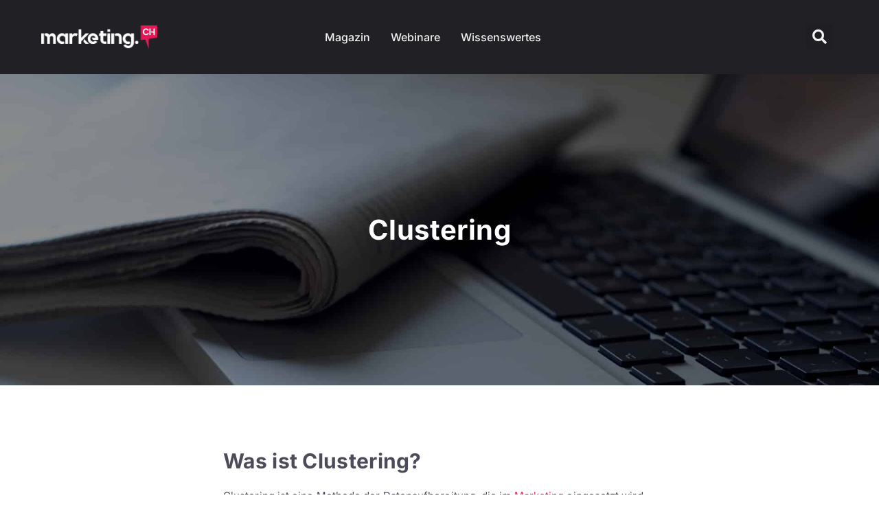

--- FILE ---
content_type: text/html; charset=UTF-8
request_url: https://marketing.ch/lexikon/clustering/
body_size: 44830
content:
<!DOCTYPE html>
<html lang="de-CH" prefix="og: https://ogp.me/ns#">
<head><meta charset="UTF-8"><script>if(navigator.userAgent.match(/MSIE|Internet Explorer/i)||navigator.userAgent.match(/Trident\/7\..*?rv:11/i)){var href=document.location.href;if(!href.match(/[?&]nowprocket/)){if(href.indexOf("?")==-1){if(href.indexOf("#")==-1){document.location.href=href+"?nowprocket=1"}else{document.location.href=href.replace("#","?nowprocket=1#")}}else{if(href.indexOf("#")==-1){document.location.href=href+"&nowprocket=1"}else{document.location.href=href.replace("#","&nowprocket=1#")}}}}</script><script>(()=>{class RocketLazyLoadScripts{constructor(){this.v="2.0.4",this.userEvents=["keydown","keyup","mousedown","mouseup","mousemove","mouseover","mouseout","touchmove","touchstart","touchend","touchcancel","wheel","click","dblclick","input"],this.attributeEvents=["onblur","onclick","oncontextmenu","ondblclick","onfocus","onmousedown","onmouseenter","onmouseleave","onmousemove","onmouseout","onmouseover","onmouseup","onmousewheel","onscroll","onsubmit"]}async t(){this.i(),this.o(),/iP(ad|hone)/.test(navigator.userAgent)&&this.h(),this.u(),this.l(this),this.m(),this.k(this),this.p(this),this._(),await Promise.all([this.R(),this.L()]),this.lastBreath=Date.now(),this.S(this),this.P(),this.D(),this.O(),this.M(),await this.C(this.delayedScripts.normal),await this.C(this.delayedScripts.defer),await this.C(this.delayedScripts.async),await this.T(),await this.F(),await this.j(),await this.A(),window.dispatchEvent(new Event("rocket-allScriptsLoaded")),this.everythingLoaded=!0,this.lastTouchEnd&&await new Promise(t=>setTimeout(t,500-Date.now()+this.lastTouchEnd)),this.I(),this.H(),this.U(),this.W()}i(){this.CSPIssue=sessionStorage.getItem("rocketCSPIssue"),document.addEventListener("securitypolicyviolation",t=>{this.CSPIssue||"script-src-elem"!==t.violatedDirective||"data"!==t.blockedURI||(this.CSPIssue=!0,sessionStorage.setItem("rocketCSPIssue",!0))},{isRocket:!0})}o(){window.addEventListener("pageshow",t=>{this.persisted=t.persisted,this.realWindowLoadedFired=!0},{isRocket:!0}),window.addEventListener("pagehide",()=>{this.onFirstUserAction=null},{isRocket:!0})}h(){let t;function e(e){t=e}window.addEventListener("touchstart",e,{isRocket:!0}),window.addEventListener("touchend",function i(o){o.changedTouches[0]&&t.changedTouches[0]&&Math.abs(o.changedTouches[0].pageX-t.changedTouches[0].pageX)<10&&Math.abs(o.changedTouches[0].pageY-t.changedTouches[0].pageY)<10&&o.timeStamp-t.timeStamp<200&&(window.removeEventListener("touchstart",e,{isRocket:!0}),window.removeEventListener("touchend",i,{isRocket:!0}),"INPUT"===o.target.tagName&&"text"===o.target.type||(o.target.dispatchEvent(new TouchEvent("touchend",{target:o.target,bubbles:!0})),o.target.dispatchEvent(new MouseEvent("mouseover",{target:o.target,bubbles:!0})),o.target.dispatchEvent(new PointerEvent("click",{target:o.target,bubbles:!0,cancelable:!0,detail:1,clientX:o.changedTouches[0].clientX,clientY:o.changedTouches[0].clientY})),event.preventDefault()))},{isRocket:!0})}q(t){this.userActionTriggered||("mousemove"!==t.type||this.firstMousemoveIgnored?"keyup"===t.type||"mouseover"===t.type||"mouseout"===t.type||(this.userActionTriggered=!0,this.onFirstUserAction&&this.onFirstUserAction()):this.firstMousemoveIgnored=!0),"click"===t.type&&t.preventDefault(),t.stopPropagation(),t.stopImmediatePropagation(),"touchstart"===this.lastEvent&&"touchend"===t.type&&(this.lastTouchEnd=Date.now()),"click"===t.type&&(this.lastTouchEnd=0),this.lastEvent=t.type,t.composedPath&&t.composedPath()[0].getRootNode()instanceof ShadowRoot&&(t.rocketTarget=t.composedPath()[0]),this.savedUserEvents.push(t)}u(){this.savedUserEvents=[],this.userEventHandler=this.q.bind(this),this.userEvents.forEach(t=>window.addEventListener(t,this.userEventHandler,{passive:!1,isRocket:!0})),document.addEventListener("visibilitychange",this.userEventHandler,{isRocket:!0})}U(){this.userEvents.forEach(t=>window.removeEventListener(t,this.userEventHandler,{passive:!1,isRocket:!0})),document.removeEventListener("visibilitychange",this.userEventHandler,{isRocket:!0}),this.savedUserEvents.forEach(t=>{(t.rocketTarget||t.target).dispatchEvent(new window[t.constructor.name](t.type,t))})}m(){const t="return false",e=Array.from(this.attributeEvents,t=>"data-rocket-"+t),i="["+this.attributeEvents.join("],[")+"]",o="[data-rocket-"+this.attributeEvents.join("],[data-rocket-")+"]",s=(e,i,o)=>{o&&o!==t&&(e.setAttribute("data-rocket-"+i,o),e["rocket"+i]=new Function("event",o),e.setAttribute(i,t))};new MutationObserver(t=>{for(const n of t)"attributes"===n.type&&(n.attributeName.startsWith("data-rocket-")||this.everythingLoaded?n.attributeName.startsWith("data-rocket-")&&this.everythingLoaded&&this.N(n.target,n.attributeName.substring(12)):s(n.target,n.attributeName,n.target.getAttribute(n.attributeName))),"childList"===n.type&&n.addedNodes.forEach(t=>{if(t.nodeType===Node.ELEMENT_NODE)if(this.everythingLoaded)for(const i of[t,...t.querySelectorAll(o)])for(const t of i.getAttributeNames())e.includes(t)&&this.N(i,t.substring(12));else for(const e of[t,...t.querySelectorAll(i)])for(const t of e.getAttributeNames())this.attributeEvents.includes(t)&&s(e,t,e.getAttribute(t))})}).observe(document,{subtree:!0,childList:!0,attributeFilter:[...this.attributeEvents,...e]})}I(){this.attributeEvents.forEach(t=>{document.querySelectorAll("[data-rocket-"+t+"]").forEach(e=>{this.N(e,t)})})}N(t,e){const i=t.getAttribute("data-rocket-"+e);i&&(t.setAttribute(e,i),t.removeAttribute("data-rocket-"+e))}k(t){Object.defineProperty(HTMLElement.prototype,"onclick",{get(){return this.rocketonclick||null},set(e){this.rocketonclick=e,this.setAttribute(t.everythingLoaded?"onclick":"data-rocket-onclick","this.rocketonclick(event)")}})}S(t){function e(e,i){let o=e[i];e[i]=null,Object.defineProperty(e,i,{get:()=>o,set(s){t.everythingLoaded?o=s:e["rocket"+i]=o=s}})}e(document,"onreadystatechange"),e(window,"onload"),e(window,"onpageshow");try{Object.defineProperty(document,"readyState",{get:()=>t.rocketReadyState,set(e){t.rocketReadyState=e},configurable:!0}),document.readyState="loading"}catch(t){console.log("WPRocket DJE readyState conflict, bypassing")}}l(t){this.originalAddEventListener=EventTarget.prototype.addEventListener,this.originalRemoveEventListener=EventTarget.prototype.removeEventListener,this.savedEventListeners=[],EventTarget.prototype.addEventListener=function(e,i,o){o&&o.isRocket||!t.B(e,this)&&!t.userEvents.includes(e)||t.B(e,this)&&!t.userActionTriggered||e.startsWith("rocket-")||t.everythingLoaded?t.originalAddEventListener.call(this,e,i,o):(t.savedEventListeners.push({target:this,remove:!1,type:e,func:i,options:o}),"mouseenter"!==e&&"mouseleave"!==e||t.originalAddEventListener.call(this,e,t.savedUserEvents.push,o))},EventTarget.prototype.removeEventListener=function(e,i,o){o&&o.isRocket||!t.B(e,this)&&!t.userEvents.includes(e)||t.B(e,this)&&!t.userActionTriggered||e.startsWith("rocket-")||t.everythingLoaded?t.originalRemoveEventListener.call(this,e,i,o):t.savedEventListeners.push({target:this,remove:!0,type:e,func:i,options:o})}}J(t,e){this.savedEventListeners=this.savedEventListeners.filter(i=>{let o=i.type,s=i.target||window;return e!==o||t!==s||(this.B(o,s)&&(i.type="rocket-"+o),this.$(i),!1)})}H(){EventTarget.prototype.addEventListener=this.originalAddEventListener,EventTarget.prototype.removeEventListener=this.originalRemoveEventListener,this.savedEventListeners.forEach(t=>this.$(t))}$(t){t.remove?this.originalRemoveEventListener.call(t.target,t.type,t.func,t.options):this.originalAddEventListener.call(t.target,t.type,t.func,t.options)}p(t){let e;function i(e){return t.everythingLoaded?e:e.split(" ").map(t=>"load"===t||t.startsWith("load.")?"rocket-jquery-load":t).join(" ")}function o(o){function s(e){const s=o.fn[e];o.fn[e]=o.fn.init.prototype[e]=function(){return this[0]===window&&t.userActionTriggered&&("string"==typeof arguments[0]||arguments[0]instanceof String?arguments[0]=i(arguments[0]):"object"==typeof arguments[0]&&Object.keys(arguments[0]).forEach(t=>{const e=arguments[0][t];delete arguments[0][t],arguments[0][i(t)]=e})),s.apply(this,arguments),this}}if(o&&o.fn&&!t.allJQueries.includes(o)){const e={DOMContentLoaded:[],"rocket-DOMContentLoaded":[]};for(const t in e)document.addEventListener(t,()=>{e[t].forEach(t=>t())},{isRocket:!0});o.fn.ready=o.fn.init.prototype.ready=function(i){function s(){parseInt(o.fn.jquery)>2?setTimeout(()=>i.bind(document)(o)):i.bind(document)(o)}return"function"==typeof i&&(t.realDomReadyFired?!t.userActionTriggered||t.fauxDomReadyFired?s():e["rocket-DOMContentLoaded"].push(s):e.DOMContentLoaded.push(s)),o([])},s("on"),s("one"),s("off"),t.allJQueries.push(o)}e=o}t.allJQueries=[],o(window.jQuery),Object.defineProperty(window,"jQuery",{get:()=>e,set(t){o(t)}})}P(){const t=new Map;document.write=document.writeln=function(e){const i=document.currentScript,o=document.createRange(),s=i.parentElement;let n=t.get(i);void 0===n&&(n=i.nextSibling,t.set(i,n));const c=document.createDocumentFragment();o.setStart(c,0),c.appendChild(o.createContextualFragment(e)),s.insertBefore(c,n)}}async R(){return new Promise(t=>{this.userActionTriggered?t():this.onFirstUserAction=t})}async L(){return new Promise(t=>{document.addEventListener("DOMContentLoaded",()=>{this.realDomReadyFired=!0,t()},{isRocket:!0})})}async j(){return this.realWindowLoadedFired?Promise.resolve():new Promise(t=>{window.addEventListener("load",t,{isRocket:!0})})}M(){this.pendingScripts=[];this.scriptsMutationObserver=new MutationObserver(t=>{for(const e of t)e.addedNodes.forEach(t=>{"SCRIPT"!==t.tagName||t.noModule||t.isWPRocket||this.pendingScripts.push({script:t,promise:new Promise(e=>{const i=()=>{const i=this.pendingScripts.findIndex(e=>e.script===t);i>=0&&this.pendingScripts.splice(i,1),e()};t.addEventListener("load",i,{isRocket:!0}),t.addEventListener("error",i,{isRocket:!0}),setTimeout(i,1e3)})})})}),this.scriptsMutationObserver.observe(document,{childList:!0,subtree:!0})}async F(){await this.X(),this.pendingScripts.length?(await this.pendingScripts[0].promise,await this.F()):this.scriptsMutationObserver.disconnect()}D(){this.delayedScripts={normal:[],async:[],defer:[]},document.querySelectorAll("script[type$=rocketlazyloadscript]").forEach(t=>{t.hasAttribute("data-rocket-src")?t.hasAttribute("async")&&!1!==t.async?this.delayedScripts.async.push(t):t.hasAttribute("defer")&&!1!==t.defer||"module"===t.getAttribute("data-rocket-type")?this.delayedScripts.defer.push(t):this.delayedScripts.normal.push(t):this.delayedScripts.normal.push(t)})}async _(){await this.L();let t=[];document.querySelectorAll("script[type$=rocketlazyloadscript][data-rocket-src]").forEach(e=>{let i=e.getAttribute("data-rocket-src");if(i&&!i.startsWith("data:")){i.startsWith("//")&&(i=location.protocol+i);try{const o=new URL(i).origin;o!==location.origin&&t.push({src:o,crossOrigin:e.crossOrigin||"module"===e.getAttribute("data-rocket-type")})}catch(t){}}}),t=[...new Map(t.map(t=>[JSON.stringify(t),t])).values()],this.Y(t,"preconnect")}async G(t){if(await this.K(),!0!==t.noModule||!("noModule"in HTMLScriptElement.prototype))return new Promise(e=>{let i;function o(){(i||t).setAttribute("data-rocket-status","executed"),e()}try{if(navigator.userAgent.includes("Firefox/")||""===navigator.vendor||this.CSPIssue)i=document.createElement("script"),[...t.attributes].forEach(t=>{let e=t.nodeName;"type"!==e&&("data-rocket-type"===e&&(e="type"),"data-rocket-src"===e&&(e="src"),i.setAttribute(e,t.nodeValue))}),t.text&&(i.text=t.text),t.nonce&&(i.nonce=t.nonce),i.hasAttribute("src")?(i.addEventListener("load",o,{isRocket:!0}),i.addEventListener("error",()=>{i.setAttribute("data-rocket-status","failed-network"),e()},{isRocket:!0}),setTimeout(()=>{i.isConnected||e()},1)):(i.text=t.text,o()),i.isWPRocket=!0,t.parentNode.replaceChild(i,t);else{const i=t.getAttribute("data-rocket-type"),s=t.getAttribute("data-rocket-src");i?(t.type=i,t.removeAttribute("data-rocket-type")):t.removeAttribute("type"),t.addEventListener("load",o,{isRocket:!0}),t.addEventListener("error",i=>{this.CSPIssue&&i.target.src.startsWith("data:")?(console.log("WPRocket: CSP fallback activated"),t.removeAttribute("src"),this.G(t).then(e)):(t.setAttribute("data-rocket-status","failed-network"),e())},{isRocket:!0}),s?(t.fetchPriority="high",t.removeAttribute("data-rocket-src"),t.src=s):t.src="data:text/javascript;base64,"+window.btoa(unescape(encodeURIComponent(t.text)))}}catch(i){t.setAttribute("data-rocket-status","failed-transform"),e()}});t.setAttribute("data-rocket-status","skipped")}async C(t){const e=t.shift();return e?(e.isConnected&&await this.G(e),this.C(t)):Promise.resolve()}O(){this.Y([...this.delayedScripts.normal,...this.delayedScripts.defer,...this.delayedScripts.async],"preload")}Y(t,e){this.trash=this.trash||[];let i=!0;var o=document.createDocumentFragment();t.forEach(t=>{const s=t.getAttribute&&t.getAttribute("data-rocket-src")||t.src;if(s&&!s.startsWith("data:")){const n=document.createElement("link");n.href=s,n.rel=e,"preconnect"!==e&&(n.as="script",n.fetchPriority=i?"high":"low"),t.getAttribute&&"module"===t.getAttribute("data-rocket-type")&&(n.crossOrigin=!0),t.crossOrigin&&(n.crossOrigin=t.crossOrigin),t.integrity&&(n.integrity=t.integrity),t.nonce&&(n.nonce=t.nonce),o.appendChild(n),this.trash.push(n),i=!1}}),document.head.appendChild(o)}W(){this.trash.forEach(t=>t.remove())}async T(){try{document.readyState="interactive"}catch(t){}this.fauxDomReadyFired=!0;try{await this.K(),this.J(document,"readystatechange"),document.dispatchEvent(new Event("rocket-readystatechange")),await this.K(),document.rocketonreadystatechange&&document.rocketonreadystatechange(),await this.K(),this.J(document,"DOMContentLoaded"),document.dispatchEvent(new Event("rocket-DOMContentLoaded")),await this.K(),this.J(window,"DOMContentLoaded"),window.dispatchEvent(new Event("rocket-DOMContentLoaded"))}catch(t){console.error(t)}}async A(){try{document.readyState="complete"}catch(t){}try{await this.K(),this.J(document,"readystatechange"),document.dispatchEvent(new Event("rocket-readystatechange")),await this.K(),document.rocketonreadystatechange&&document.rocketonreadystatechange(),await this.K(),this.J(window,"load"),window.dispatchEvent(new Event("rocket-load")),await this.K(),window.rocketonload&&window.rocketonload(),await this.K(),this.allJQueries.forEach(t=>t(window).trigger("rocket-jquery-load")),await this.K(),this.J(window,"pageshow");const t=new Event("rocket-pageshow");t.persisted=this.persisted,window.dispatchEvent(t),await this.K(),window.rocketonpageshow&&window.rocketonpageshow({persisted:this.persisted})}catch(t){console.error(t)}}async K(){Date.now()-this.lastBreath>45&&(await this.X(),this.lastBreath=Date.now())}async X(){return document.hidden?new Promise(t=>setTimeout(t)):new Promise(t=>requestAnimationFrame(t))}B(t,e){return e===document&&"readystatechange"===t||(e===document&&"DOMContentLoaded"===t||(e===window&&"DOMContentLoaded"===t||(e===window&&"load"===t||e===window&&"pageshow"===t)))}static run(){(new RocketLazyLoadScripts).t()}}RocketLazyLoadScripts.run()})();</script>
	
	<meta name="viewport" content="width=device-width, initial-scale=1.0, viewport-fit=cover" />		
<!-- Google Tag Manager for WordPress by gtm4wp.com -->
<script data-cfasync="false" data-pagespeed-no-defer>
	var gtm4wp_datalayer_name = "dataLayer";
	var dataLayer = dataLayer || [];
	const gtm4wp_use_sku_instead = 1;
	const gtm4wp_currency = 'CHF';
	const gtm4wp_product_per_impression = 10;
	const gtm4wp_clear_ecommerce = false;
	const gtm4wp_datalayer_max_timeout = 2000;
</script>
<!-- End Google Tag Manager for WordPress by gtm4wp.com --><meta name="publisher" content="marketing.ch" /><meta name="author" content="Redaktion" />
<!-- Suchmaschinen-Optimierung durch Rank Math PRO - https://rankmath.com/ -->
<title>Clustering - Einfach &amp; verständlich erklärt - Mit Definition</title>
<link crossorigin data-rocket-preconnect href="https://analytics.tiktok.com" rel="preconnect">
<link crossorigin data-rocket-preconnect href="https://scripts.clarity.ms" rel="preconnect">
<link crossorigin data-rocket-preconnect href="https://www.clarity.ms" rel="preconnect">
<link crossorigin data-rocket-preconnect href="https://www.googletagmanager.com" rel="preconnect">
<link crossorigin data-rocket-preconnect href="https://diffuser-cdn.app-us1.com" rel="preconnect">
<link crossorigin data-rocket-preconnect href="https://bat.bing.com" rel="preconnect">
<link crossorigin data-rocket-preconnect href="https://static.hotjar.com" rel="preconnect">
<link crossorigin data-rocket-preconnect href="https://www.google-analytics.com" rel="preconnect">
<link crossorigin data-rocket-preconnect href="https://snap.licdn.com" rel="preconnect">
<link crossorigin data-rocket-preconnect href="https://www.gstatic.com" rel="preconnect">
<link crossorigin data-rocket-preconnect href="https://connect.facebook.net" rel="preconnect">
<link crossorigin data-rocket-preconnect href="https://fonts.googleapis.com" rel="preconnect">
<link crossorigin data-rocket-preconnect href="https://script.hotjar.com" rel="preconnect">
<link crossorigin data-rocket-preconnect href="https://securepubads.g.doubleclick.net" rel="preconnect">
<link crossorigin data-rocket-preconnect href="https://prism.app-us1.com" rel="preconnect">
<link crossorigin data-rocket-preconnect href="https://trackcmp.net" rel="preconnect">
<link crossorigin data-rocket-preconnect href="https://www.google.com" rel="preconnect">
<link crossorigin data-rocket-preconnect href="https://marketingch.activehosted.com" rel="preconnect">
<link data-rocket-preload as="style" href="https://fonts.googleapis.com/css?family=Roboto%20Mono%7CRoboto%3A400%2C700%2C900&#038;subset=cyrillic%2Ccyrillic-ext%2Cgreek%2Cgreek-ext%2Clatin-ext%2Cvietnamese&#038;display=swap" rel="preload">
<link crossorigin data-rocket-preload as="font" href="https://marketing.ch/wp-content/uploads/elementor/google-fonts/fonts/inter-ucc73fwrk3iltehus_nvmrmxcp50sjia1zl7.woff2" rel="preload">
<link crossorigin data-rocket-preload as="font" href="https://marketing.ch/wp-content/plugins/elementor/assets/lib/font-awesome/webfonts/fa-solid-900.woff2" rel="preload">
<link href="https://fonts.googleapis.com/css?family=Roboto%20Mono%7CRoboto%3A400%2C700%2C900&#038;subset=cyrillic%2Ccyrillic-ext%2Cgreek%2Cgreek-ext%2Clatin-ext%2Cvietnamese&#038;display=swap" media="print" onload="this.media=&#039;all&#039;" rel="stylesheet">
<noscript><link rel="stylesheet" href="https://fonts.googleapis.com/css?family=Roboto%20Mono%7CRoboto%3A400%2C700%2C900&#038;subset=cyrillic%2Ccyrillic-ext%2Cgreek%2Cgreek-ext%2Clatin-ext%2Cvietnamese&#038;display=swap"></noscript><link rel="preload" data-rocket-preload as="image" href="https://marketing.ch/wp-content/uploads/2023/01/kategorie-news.jpg" fetchpriority="high">
<meta name="description" content="Erfahre alles über den Begriff &#039;Clustering&#039; im Marketing. Entdecke, wie du durch Datengruppierung Erkenntnisse für Marketingstrategien gewinnst.&quot;"/>
<meta name="robots" content="follow, index, max-snippet:-1, max-video-preview:-1, max-image-preview:large"/>
<link rel="canonical" href="https://marketing.ch/lexikon/clustering/" />
<meta property="og:locale" content="de_DE" />
<meta property="og:type" content="article" />
<meta property="og:title" content="Clustering - Einfach &amp; verständlich erklärt - Mit Definition" />
<meta property="og:description" content="Erfahre alles über den Begriff &#039;Clustering&#039; im Marketing. Entdecke, wie du durch Datengruppierung Erkenntnisse für Marketingstrategien gewinnst.&quot;" />
<meta property="og:url" content="https://marketing.ch/lexikon/clustering/" />
<meta property="og:site_name" content="Marketing.ch" />
<meta property="og:updated_time" content="2024-08-13T15:04:38+02:00" />
<meta property="og:image" content="https://marketing.ch/wp-content/uploads/2023/01/kategorie-kommunikation-1.jpg" />
<meta property="og:image:secure_url" content="https://marketing.ch/wp-content/uploads/2023/01/kategorie-kommunikation-1.jpg" />
<meta property="og:image:width" content="1920" />
<meta property="og:image:height" content="700" />
<meta property="og:image:alt" content="Clustering" />
<meta property="og:image:type" content="image/jpeg" />
<meta name="twitter:card" content="summary_large_image" />
<meta name="twitter:title" content="Clustering - Einfach &amp; verständlich erklärt - Mit Definition" />
<meta name="twitter:description" content="Erfahre alles über den Begriff &#039;Clustering&#039; im Marketing. Entdecke, wie du durch Datengruppierung Erkenntnisse für Marketingstrategien gewinnst.&quot;" />
<meta name="twitter:image" content="https://marketing.ch/wp-content/uploads/2023/01/kategorie-kommunikation-1.jpg" />
<script type="application/ld+json" class="rank-math-schema">{"@context":"https://schema.org","@graph":[{"@type":"BreadcrumbList","@id":"https://marketing.ch/lexikon/clustering/#breadcrumb","itemListElement":[{"@type":"ListItem","position":"1","item":{"@id":"https://marketing.ch","name":"Home"}},{"@type":"ListItem","position":"2","item":{"@id":"https://marketing.ch/lexikon/clustering/","name":"Clustering"}}]}]}</script>
<!-- /Rank Math WordPress SEO Plugin -->

<link rel='dns-prefetch' href='//www.google.com' />
<link rel='dns-prefetch' href='//fonts.googleapis.com' />
<link href='https://fonts.gstatic.com' crossorigin rel='preconnect' />
<link rel="alternate" type="application/rss+xml" title="marketing.ch &raquo; Feed" href="https://marketing.ch/feed/" />
<link rel="alternate" type="application/rss+xml" title="marketing.ch &raquo; Kommentar-Feed" href="https://marketing.ch/comments/feed/" />
<link rel="alternate" type="application/rss+xml" title="marketing.ch &raquo; Clustering-Kommentar-Feed" href="https://marketing.ch/lexikon/clustering/feed/" />
<link rel="alternate" title="oEmbed (JSON)" type="application/json+oembed" href="https://marketing.ch/wp-json/oembed/1.0/embed?url=https%3A%2F%2Fmarketing.ch%2Flexikon%2Fclustering%2F" />
<link rel="alternate" title="oEmbed (XML)" type="text/xml+oembed" href="https://marketing.ch/wp-json/oembed/1.0/embed?url=https%3A%2F%2Fmarketing.ch%2Flexikon%2Fclustering%2F&#038;format=xml" />
<style id='wp-img-auto-sizes-contain-inline-css'>
img:is([sizes=auto i],[sizes^="auto," i]){contain-intrinsic-size:3000px 1500px}
/*# sourceURL=wp-img-auto-sizes-contain-inline-css */
</style>
<link rel='stylesheet' id='wp-block-library-css' href='https://marketing.ch/wp-includes/css/dist/block-library/style.min.css?ver=6.9' media='all' />

<style id='classic-theme-styles-inline-css'>
/*! This file is auto-generated */
.wp-block-button__link{color:#fff;background-color:#32373c;border-radius:9999px;box-shadow:none;text-decoration:none;padding:calc(.667em + 2px) calc(1.333em + 2px);font-size:1.125em}.wp-block-file__button{background:#32373c;color:#fff;text-decoration:none}
/*# sourceURL=/wp-includes/css/classic-themes.min.css */
</style>
<link data-minify="1" rel='stylesheet' id='jet-engine-frontend-css' href='https://marketing.ch/wp-content/cache/min/1/wp-content/plugins/jet-engine/assets/css/frontend.css?ver=1764735145' media='all' />
<style id='woocommerce-inline-inline-css'>
.woocommerce form .form-row .required { visibility: visible; }
/*# sourceURL=woocommerce-inline-inline-css */
</style>
<link data-minify="1" rel='stylesheet' id='wpg-main-style-css' href='https://marketing.ch/wp-content/cache/min/1/wp-content/plugins/wp_glossary/assets/css/style.css?ver=1764735145' media='all' />
<link data-minify="1" rel='stylesheet' id='wpg-tooltipster-style-css' href='https://marketing.ch/wp-content/cache/min/1/wp-content/plugins/wp_glossary/assets/css/tooltipster/tooltipster.css?ver=1764735145' media='all' />
<link data-minify="1" rel='stylesheet' id='wpg-tooltipster-shadow-style-css' href='https://marketing.ch/wp-content/cache/min/1/wp-content/plugins/wp_glossary/assets/css/tooltipster/themes/tooltipster-shadow.css?ver=1764735145' media='all' />
<link data-minify="1" rel='stylesheet' id='spgw_woocommerce_styles-css' href='https://marketing.ch/wp-content/cache/min/1/wp-content/plugins/saferpay_woocommerce_gateway/assets/css/notify.css?ver=1764735145' media='all' />
<link data-minify="1" rel='stylesheet' id='spgw_woocommerce_popup_styles-css' href='https://marketing.ch/wp-content/cache/min/1/wp-content/plugins/saferpay_woocommerce_gateway/assets/css/popup/jquery-ui.css?ver=1764735145' media='all' />
<link data-minify="1" rel='stylesheet' id='spgw_woocommerce_popup_mystyles-css' href='https://marketing.ch/wp-content/cache/min/1/wp-content/plugins/saferpay_woocommerce_gateway/assets/css/popup/pop-style.css?ver=1764735145' media='all' />
<link data-minify="1" rel='stylesheet' id='brands-styles-css' href='https://marketing.ch/wp-content/cache/min/1/wp-content/plugins/woocommerce/assets/css/brands.css?ver=1764735145' media='all' />
<link data-minify="1" rel='stylesheet' id='vincere-style-css' href='https://marketing.ch/wp-content/cache/min/1/wp-content/themes/marketingworld/dist/css/style.css?ver=1764735145' media='all' />
<link rel='stylesheet' id='elementor-frontend-css' href='https://marketing.ch/wp-content/uploads/elementor/css/custom-frontend.min.css?ver=1764735145' media='all' />
<link rel='stylesheet' id='widget-image-css' href='https://marketing.ch/wp-content/plugins/elementor/assets/css/widget-image.min.css?ver=3.31.3' media='all' />
<link rel='stylesheet' id='widget-nav-menu-css' href='https://marketing.ch/wp-content/uploads/elementor/css/custom-pro-widget-nav-menu.min.css?ver=1764735145' media='all' />
<link rel='stylesheet' id='widget-divider-css' href='https://marketing.ch/wp-content/plugins/elementor/assets/css/widget-divider.min.css?ver=3.31.3' media='all' />
<link rel='stylesheet' id='widget-search-form-css' href='https://marketing.ch/wp-content/plugins/elementor-pro/assets/css/widget-search-form.min.css?ver=3.31.2' media='all' />
<link rel='stylesheet' id='elementor-icons-shared-0-css' href='https://marketing.ch/wp-content/plugins/elementor/assets/lib/font-awesome/css/fontawesome.min.css?ver=5.15.3' media='all' />
<link data-minify="1" rel='stylesheet' id='elementor-icons-fa-solid-css' href='https://marketing.ch/wp-content/cache/min/1/wp-content/plugins/elementor/assets/lib/font-awesome/css/solid.min.css?ver=1764735145' media='all' />
<link rel='stylesheet' id='e-sticky-css' href='https://marketing.ch/wp-content/plugins/elementor-pro/assets/css/modules/sticky.min.css?ver=3.31.2' media='all' />
<link rel='stylesheet' id='widget-heading-css' href='https://marketing.ch/wp-content/plugins/elementor/assets/css/widget-heading.min.css?ver=3.31.3' media='all' />
<link rel='stylesheet' id='widget-social-icons-css' href='https://marketing.ch/wp-content/plugins/elementor/assets/css/widget-social-icons.min.css?ver=3.31.3' media='all' />
<link rel='stylesheet' id='e-apple-webkit-css' href='https://marketing.ch/wp-content/uploads/elementor/css/custom-apple-webkit.min.css?ver=1764735145' media='all' />
<link rel='stylesheet' id='widget-spacer-css' href='https://marketing.ch/wp-content/plugins/elementor/assets/css/widget-spacer.min.css?ver=3.31.3' media='all' />
<link rel='stylesheet' id='jet-blocks-css' href='https://marketing.ch/wp-content/uploads/elementor/css/custom-jet-blocks.css?ver=1.3.19.1' media='all' />
<link data-minify="1" rel='stylesheet' id='elementor-icons-css' href='https://marketing.ch/wp-content/cache/min/1/wp-content/plugins/elementor/assets/lib/eicons/css/elementor-icons.min.css?ver=1764735145' media='all' />
<link rel='stylesheet' id='elementor-post-5-css' href='https://marketing.ch/wp-content/uploads/elementor/css/post-5.css?ver=1764735145' media='all' />
<link rel='stylesheet' id='wpforms-lead-forms-css' href='https://marketing.ch/wp-content/plugins/wpforms-lead-forms/assets/css/front.min.css?ver=1.6.0' media='all' />
<link data-minify="1" rel='stylesheet' id='jet-tabs-frontend-css' href='https://marketing.ch/wp-content/cache/min/1/wp-content/plugins/jet-tabs/assets/css/jet-tabs-frontend.css?ver=1764735145' media='all' />
<link data-minify="1" rel='stylesheet' id='font-awesome-5-all-css' href='https://marketing.ch/wp-content/cache/min/1/wp-content/plugins/elementor/assets/lib/font-awesome/css/all.min.css?ver=1764735145' media='all' />
<link rel='stylesheet' id='font-awesome-4-shim-css' href='https://marketing.ch/wp-content/plugins/elementor/assets/lib/font-awesome/css/v4-shims.min.css?ver=3.31.3' media='all' />
<link rel='stylesheet' id='elementor-post-23-css' href='https://marketing.ch/wp-content/uploads/elementor/css/post-23.css?ver=1764735145' media='all' />
<link rel='stylesheet' id='elementor-post-73-css' href='https://marketing.ch/wp-content/uploads/elementor/css/post-73.css?ver=1764735145' media='all' />
<link rel='stylesheet' id='elementor-post-15218-css' href='https://marketing.ch/wp-content/uploads/elementor/css/post-15218.css?ver=1764735202' media='all' />
<link rel='stylesheet' id='elementor-post-2197-css' href='https://marketing.ch/wp-content/uploads/elementor/css/post-2197.css?ver=1764735144' media='all' />
<link rel='stylesheet' id='elementor-post-3406-css' href='https://marketing.ch/wp-content/uploads/elementor/css/post-3406.css?ver=1764735202' media='all' />
<link data-minify="1" rel='stylesheet' id='couponwheel-css' href='https://marketing.ch/wp-content/cache/min/1/wp-content/plugins/couponwheel/assets/frontend.css?ver=1764735145' media='all' />

<link data-minify="1" rel='stylesheet' id='elementor-gf-local-inter-css' href='https://marketing.ch/wp-content/cache/min/1/wp-content/uploads/elementor/google-fonts/css/inter.css?ver=1764735145' media='all' />
<link data-minify="1" rel='stylesheet' id='elementor-icons-fa-brands-css' href='https://marketing.ch/wp-content/cache/min/1/wp-content/plugins/elementor/assets/lib/font-awesome/css/brands.min.css?ver=1764735145' media='all' />
<script type="rocketlazyloadscript" data-rocket-src="https://marketing.ch/wp-includes/js/jquery/jquery.min.js?ver=3.7.1" id="jquery-core-js"></script>
<script type="rocketlazyloadscript" data-rocket-src="https://marketing.ch/wp-includes/js/jquery/jquery-migrate.min.js?ver=3.4.1" id="jquery-migrate-js"></script>
<script type="rocketlazyloadscript" data-rocket-src="https://marketing.ch/wp-content/plugins/woocommerce/assets/js/jquery-blockui/jquery.blockUI.min.js?ver=2.7.0-wc.10.1.2" id="jquery-blockui-js" defer data-wp-strategy="defer"></script>
<script id="wc-add-to-cart-js-extra">
var wc_add_to_cart_params = {"ajax_url":"/wp-admin/admin-ajax.php","wc_ajax_url":"/?wc-ajax=%%endpoint%%","i18n_view_cart":"Warenkorb anzeigen","cart_url":"https://marketing.ch/checkout/","is_cart":"","cart_redirect_after_add":"yes"};
//# sourceURL=wc-add-to-cart-js-extra
</script>
<script type="rocketlazyloadscript" data-rocket-src="https://marketing.ch/wp-content/plugins/woocommerce/assets/js/frontend/add-to-cart.min.js?ver=10.1.2" id="wc-add-to-cart-js" defer data-wp-strategy="defer"></script>
<script type="rocketlazyloadscript" data-rocket-src="https://marketing.ch/wp-content/plugins/woocommerce/assets/js/js-cookie/js.cookie.min.js?ver=2.1.4-wc.10.1.2" id="js-cookie-js" defer data-wp-strategy="defer"></script>
<script id="woocommerce-js-extra">
var woocommerce_params = {"ajax_url":"/wp-admin/admin-ajax.php","wc_ajax_url":"/?wc-ajax=%%endpoint%%","i18n_password_show":"Passwort anzeigen","i18n_password_hide":"Passwort verbergen"};
//# sourceURL=woocommerce-js-extra
</script>
<script type="rocketlazyloadscript" data-rocket-src="https://marketing.ch/wp-content/plugins/woocommerce/assets/js/frontend/woocommerce.min.js?ver=10.1.2" id="woocommerce-js" defer data-wp-strategy="defer"></script>
<script type="rocketlazyloadscript" data-rocket-src="https://marketing.ch/wp-content/plugins/wp_glossary/assets/js/mixitup.min.js?ver=2.9" id="wpg-mixitup-script-js"></script>
<script type="rocketlazyloadscript" data-rocket-src="https://marketing.ch/wp-content/plugins/wp_glossary/assets/js/jquery.tooltipster.min.js?ver=2.9" id="wpg-tooltipster-script-js"></script>
<script id="wpg-main-script-js-extra">
var wpg = {"animation":"1","is_tooltip":"1","tooltip_theme":"shadow","tooltip_animation":"fade","tooltip_position":"top","tooltip_is_arrow":"1","tooltip_min_width":"250","tooltip_max_width":"500","tooltip_speed":"350","tooltip_delay":"200","tooltip_is_touch_devices":"1"};
//# sourceURL=wpg-main-script-js-extra
</script>
<script type="rocketlazyloadscript" data-minify="1" data-rocket-src="https://marketing.ch/wp-content/cache/min/1/wp-content/plugins/wp_glossary/assets/js/scripts.js?ver=1756952357" id="wpg-main-script-js"></script>
<script type="rocketlazyloadscript" data-minify="1" data-rocket-src="https://marketing.ch/wp-content/cache/min/1/wp-content/plugins/saferpay_woocommerce_gateway/assets/js/polyfill.js?ver=1756952357" id="sfwp_polyfill_js-js"></script>
<script type="rocketlazyloadscript" data-rocket-src="https://marketing.ch/wp-content/plugins/elementor/assets/lib/font-awesome/js/v4-shims.min.js?ver=3.31.3" id="font-awesome-4-shim-js"></script>
<link rel="https://api.w.org/" href="https://marketing.ch/wp-json/" /><link rel='shortlink' href='https://marketing.ch/?p=14405' />
<meta name="cdp-version" content="1.5.0" /><style type="text/css">
				.wpg-list-filter a {
					color:#202125;
					;
				}
			
				.wpg-list-block h3 {
					background-color:#f4f4f4;
					;
					;
				}
			
				.wpg-list-item a {
					color:#212125;
					;
				}
			
				.wpg-list-item a:hover, .wpg-list-item a:focus, .wpg-list-item a:active  {
					color:#e52055;
				}
			
				.tooltipster-base {
					background-color:#e52055;
					border-color:#e52055;
				}
			
				.tooltipster-base .wpg-tooltip-title {
					color:#ffffff;
				}
			
				.tooltipster-base .wpg-tooltip-content, .tooltipster-base .wpg-tooltip-content p {
					color:#ffffff;
				}
			</style><style type="text/css">div[id^="wpcf7-f16160"] button.cf7mls_next {   }div[id^="wpcf7-f16160"] button.cf7mls_back { background-color: #ffffff; color: #212125 }div[id^="wpcf7-f15726"] button.cf7mls_next {   }div[id^="wpcf7-f15726"] button.cf7mls_back {   }div[id^="wpcf7-f14087"] button.cf7mls_next {   }div[id^="wpcf7-f14087"] button.cf7mls_back {   }div[id^="wpcf7-f14024"] button.cf7mls_next {   }div[id^="wpcf7-f14024"] button.cf7mls_back { background-color: #ffffff; color: #212125 }div[id^="wpcf7-f4976"] button.cf7mls_next {   }div[id^="wpcf7-f4976"] button.cf7mls_back {   }div[id^="wpcf7-f2875"] button.cf7mls_next {   }div[id^="wpcf7-f2875"] button.cf7mls_back {   }div[id^="wpcf7-f2795"] button.cf7mls_next {   }div[id^="wpcf7-f2795"] button.cf7mls_back {   }div[id^="wpcf7-f393"] button.cf7mls_next {   }div[id^="wpcf7-f393"] button.cf7mls_back {   }</style>
<!-- Google Tag Manager for WordPress by gtm4wp.com -->
<!-- GTM Container placement set to manual -->
<script data-cfasync="false" data-pagespeed-no-defer>
	var dataLayer_content = {"pagePostType":"glossary","pagePostType2":"single-glossary","pagePostAuthor":"Redaktion","customerTotalOrders":0,"customerTotalOrderValue":0,"customerFirstName":"","customerLastName":"","customerBillingFirstName":"","customerBillingLastName":"","customerBillingCompany":"","customerBillingAddress1":"","customerBillingAddress2":"","customerBillingCity":"","customerBillingState":"","customerBillingPostcode":"","customerBillingCountry":"","customerBillingEmail":"","customerBillingEmailHash":"","customerBillingPhone":"","customerShippingFirstName":"","customerShippingLastName":"","customerShippingCompany":"","customerShippingAddress1":"","customerShippingAddress2":"","customerShippingCity":"","customerShippingState":"","customerShippingPostcode":"","customerShippingCountry":"","cartContent":{"totals":{"applied_coupons":[],"discount_total":0,"subtotal":0,"total":0},"items":[]}};
	dataLayer.push( dataLayer_content );
</script>
<script type="rocketlazyloadscript" data-cfasync="false" data-pagespeed-no-defer>
(function(w,d,s,l,i){w[l]=w[l]||[];w[l].push({'gtm.start':
new Date().getTime(),event:'gtm.js'});var f=d.getElementsByTagName(s)[0],
j=d.createElement(s),dl=l!='dataLayer'?'&l='+l:'';j.async=true;j.src=
'//www.googletagmanager.com/gtm.js?id='+i+dl;f.parentNode.insertBefore(j,f);
})(window,document,'script','dataLayer','GTM-TPBHNT4');
</script>
<!-- End Google Tag Manager for WordPress by gtm4wp.com -->
<!-- GTM Container placement set to manual -->
<!-- Google Tag Manager (noscript) -->
				<noscript><iframe src="https://www.googletagmanager.com/ns.html?id=GTM-TPBHNT4" height="0" width="0" style="display:none;visibility:hidden" aria-hidden="true"></iframe></noscript>
<!-- End Google Tag Manager (noscript) -->	<noscript><style>.woocommerce-product-gallery{ opacity: 1 !important; }</style></noscript>
	<meta name="generator" content="Elementor 3.31.3; features: additional_custom_breakpoints, e_element_cache; settings: css_print_method-external, google_font-enabled, font_display-auto">
			<script type="rocketlazyloadscript" data-rocket-type="text/javascript">
				!function(f,b,e,v,n,t,s){if(f.fbq)return;n=f.fbq=function(){n.callMethod?
					n.callMethod.apply(n,arguments):n.queue.push(arguments)};if(!f._fbq)f._fbq=n;
					n.push=n;n.loaded=!0;n.version='2.0';n.queue=[];t=b.createElement(e);t.async=!0;
					t.src=v;s=b.getElementsByTagName(e)[0];s.parentNode.insertBefore(t,s)}(window,
					document,'script','https://connect.facebook.net/en_US/fbevents.js');
			</script>
			<!-- WooCommerce Facebook Integration Begin -->
			<script type="rocketlazyloadscript" data-rocket-type="text/javascript">

				fbq('init', '1239050329803846', {}, {
    "agent": "woocommerce_0-10.1.2-3.5.7"
});

				document.addEventListener( 'DOMContentLoaded', function() {
					// Insert placeholder for events injected when a product is added to the cart through AJAX.
					document.body.insertAdjacentHTML( 'beforeend', '<div class=\"wc-facebook-pixel-event-placeholder\"></div>' );
				}, false );

			</script>
			<!-- WooCommerce Facebook Integration End -->
						<style>
				.e-con.e-parent:nth-of-type(n+4):not(.e-lazyloaded):not(.e-no-lazyload),
				.e-con.e-parent:nth-of-type(n+4):not(.e-lazyloaded):not(.e-no-lazyload) * {
					background-image: none !important;
				}
				@media screen and (max-height: 1024px) {
					.e-con.e-parent:nth-of-type(n+3):not(.e-lazyloaded):not(.e-no-lazyload),
					.e-con.e-parent:nth-of-type(n+3):not(.e-lazyloaded):not(.e-no-lazyload) * {
						background-image: none !important;
					}
				}
				@media screen and (max-height: 640px) {
					.e-con.e-parent:nth-of-type(n+2):not(.e-lazyloaded):not(.e-no-lazyload),
					.e-con.e-parent:nth-of-type(n+2):not(.e-lazyloaded):not(.e-no-lazyload) * {
						background-image: none !important;
					}
				}
			</style>
			<link rel="icon" href="https://marketing.ch/wp-content/uploads/2022/11/cropped-Favicon1-32x32.png" sizes="32x32" />
<link rel="icon" href="https://marketing.ch/wp-content/uploads/2022/11/cropped-Favicon1-192x192.png" sizes="192x192" />
<link rel="apple-touch-icon" href="https://marketing.ch/wp-content/uploads/2022/11/cropped-Favicon1-180x180.png" />
<meta name="msapplication-TileImage" content="https://marketing.ch/wp-content/uploads/2022/11/cropped-Favicon1-270x270.png" />
<noscript><style id="rocket-lazyload-nojs-css">.rll-youtube-player, [data-lazy-src]{display:none !important;}</style></noscript><style id="rocket-lazyrender-inline-css">[data-wpr-lazyrender] {content-visibility: auto;}</style><meta name="generator" content="WP Rocket 3.19.4" data-wpr-features="wpr_delay_js wpr_minify_js wpr_lazyload_images wpr_lazyload_iframes wpr_preconnect_external_domains wpr_auto_preload_fonts wpr_automatic_lazy_rendering wpr_oci wpr_minify_css wpr_preload_links wpr_desktop" /></head>
<body class="wp-singular glossary-template-default single single-glossary postid-14405 wp-theme-marketingworld theme-marketingworld woocommerce-no-js marketingworld page-clustering elementor-default elementor-template-full-width elementor-kit-5 elementor-page-15218">

<!-- GTM Container placement set to manual -->
<!-- Google Tag Manager (noscript) -->		<header  data-elementor-type="header" data-elementor-id="23" class="elementor elementor-23 elementor-location-header" data-elementor-post-type="elementor_library">
					<section class="elementor-section elementor-top-section elementor-element elementor-element-3d61904 elementor-section-height-min-height elementor-section-boxed elementor-section-height-default elementor-section-items-middle" data-id="3d61904" data-element_type="section" data-settings="{&quot;background_background&quot;:&quot;classic&quot;,&quot;sticky&quot;:&quot;top&quot;,&quot;sticky_on&quot;:[&quot;desktop&quot;],&quot;sticky_effects_offset&quot;:&quot;0.1&quot;,&quot;sticky_offset&quot;:0,&quot;sticky_anchor_link_offset&quot;:0}">
						<div  class="elementor-container elementor-column-gap-default">
					<div class="elementor-column elementor-col-33 elementor-top-column elementor-element elementor-element-3df3379" data-id="3df3379" data-element_type="column">
			<div class="elementor-widget-wrap elementor-element-populated">
						<div class="elementor-element elementor-element-f47dba3 elementor-widget elementor-widget-image" data-id="f47dba3" data-element_type="widget" data-widget_type="image.default">
				<div class="elementor-widget-container">
																<a href="/">
							<picture fetchpriority="high" class="attachment-full size-full wp-image-6447">
<source type="image/webp" srcset="https://marketing.ch/wp-content/uploads/2022/10/Marketing.ch-Logo-weiss-Ohne-BG.png.webp 1572w, https://marketing.ch/wp-content/uploads/2022/10/Marketing.ch-Logo-weiss-Ohne-BG-300x60.png.webp 300w, https://marketing.ch/wp-content/uploads/2022/10/Marketing.ch-Logo-weiss-Ohne-BG-1024x205.png.webp 1024w, https://marketing.ch/wp-content/uploads/2022/10/Marketing.ch-Logo-weiss-Ohne-BG-768x153.png.webp 768w, https://marketing.ch/wp-content/uploads/2022/10/Marketing.ch-Logo-weiss-Ohne-BG-1536x307.png.webp 1536w, https://marketing.ch/wp-content/uploads/2022/10/Marketing.ch-Logo-weiss-Ohne-BG-600x120.png.webp 600w" sizes="(max-width: 1572px) 100vw, 1572px"/>
<img fetchpriority="high" width="1572" height="314" src="https://marketing.ch/wp-content/uploads/2022/10/Marketing.ch-Logo-weiss-Ohne-BG.png" alt="marketing.ch Logo" srcset="https://marketing.ch/wp-content/uploads/2022/10/Marketing.ch-Logo-weiss-Ohne-BG.png 1572w, https://marketing.ch/wp-content/uploads/2022/10/Marketing.ch-Logo-weiss-Ohne-BG-300x60.png 300w, https://marketing.ch/wp-content/uploads/2022/10/Marketing.ch-Logo-weiss-Ohne-BG-1024x205.png 1024w, https://marketing.ch/wp-content/uploads/2022/10/Marketing.ch-Logo-weiss-Ohne-BG-768x153.png 768w, https://marketing.ch/wp-content/uploads/2022/10/Marketing.ch-Logo-weiss-Ohne-BG-1536x307.png 1536w, https://marketing.ch/wp-content/uploads/2022/10/Marketing.ch-Logo-weiss-Ohne-BG-600x120.png 600w" sizes="(max-width: 1572px) 100vw, 1572px"/>
</picture>
								</a>
															</div>
				</div>
					</div>
		</div>
				<div class="elementor-column elementor-col-33 elementor-top-column elementor-element elementor-element-49cad27 elementor-hidden-tablet elementor-hidden-mobile" data-id="49cad27" data-element_type="column">
			<div class="elementor-widget-wrap elementor-element-populated">
						<div class="elementor-element elementor-element-e4707fe elementor-nav-menu__align-center elementor-hidden-tablet elementor-hidden-mobile elementor-nav-menu--dropdown-tablet elementor-nav-menu__text-align-aside elementor-nav-menu--toggle elementor-nav-menu--burger elementor-widget elementor-widget-nav-menu" data-id="e4707fe" data-element_type="widget" data-settings="{&quot;submenu_icon&quot;:{&quot;value&quot;:&quot;&lt;i class=\&quot;fas fa-chevron-down\&quot;&gt;&lt;\/i&gt;&quot;,&quot;library&quot;:&quot;fa-solid&quot;},&quot;layout&quot;:&quot;horizontal&quot;,&quot;toggle&quot;:&quot;burger&quot;}" data-widget_type="nav-menu.default">
				<div class="elementor-widget-container">
								<nav aria-label="Menu" class="elementor-nav-menu--main elementor-nav-menu__container elementor-nav-menu--layout-horizontal e--pointer-none">
				<ul id="menu-1-e4707fe" class="elementor-nav-menu"><li class="menu-item menu-item-type-post_type menu-item-object-page current_page_parent menu-item-has-children menu-item-6504"><a href="https://marketing.ch/magazin/" class="elementor-item">Magazin</a>
<ul class="sub-menu elementor-nav-menu--dropdown">
	<li class="menu-item menu-item-type-taxonomy menu-item-object-category menu-item-17031"><a href="https://marketing.ch/content-marketing/" class="elementor-sub-item">Content-Marketing</a></li>
	<li class="menu-item menu-item-type-taxonomy menu-item-object-category menu-item-17027"><a href="https://marketing.ch/digital-marketing/" class="elementor-sub-item">Digital Marketing</a></li>
	<li class="menu-item menu-item-type-taxonomy menu-item-object-category menu-item-17033"><a href="https://marketing.ch/e-commerce/" class="elementor-sub-item">E-Commerce</a></li>
	<li class="menu-item menu-item-type-taxonomy menu-item-object-category menu-item-17034"><a href="https://marketing.ch/karriere-und-business/" class="elementor-sub-item">Karriere und Business</a></li>
	<li class="menu-item menu-item-type-taxonomy menu-item-object-category menu-item-17030"><a href="https://marketing.ch/kommunikation/" class="elementor-sub-item">Kommunikation</a></li>
	<li class="menu-item menu-item-type-taxonomy menu-item-object-category menu-item-17029"><a href="https://marketing.ch/marketing-strategie/" class="elementor-sub-item">Marketing-Strategie</a></li>
	<li class="menu-item menu-item-type-taxonomy menu-item-object-category menu-item-17028"><a href="https://marketing.ch/social-media-marketing/" class="elementor-sub-item">Social-Media-Marketing</a></li>
	<li class="menu-item menu-item-type-taxonomy menu-item-object-category menu-item-17032"><a href="https://marketing.ch/suchmaschinenmarketing/" class="elementor-sub-item">Suchmaschinenmarketing</a></li>
</ul>
</li>
<li class="menu-item menu-item-type-post_type menu-item-object-page menu-item-7226"><a href="https://marketing.ch/webinare/" class="elementor-item">Webinare</a></li>
<li class="menu-item menu-item-type-custom menu-item-object-custom menu-item-has-children menu-item-45"><a href="#" class="elementor-item elementor-item-anchor">Wissenswertes</a>
<ul class="sub-menu elementor-nav-menu--dropdown">
	<li class="menu-item menu-item-type-custom menu-item-object-custom menu-item-has-children menu-item-15229"><a href="#" class="elementor-sub-item elementor-item-anchor">Marketing-Grundlagen</a>
	<ul class="sub-menu elementor-nav-menu--dropdown">
		<li class="menu-item menu-item-type-post_type menu-item-object-post menu-item-15230"><a href="https://marketing.ch/wissenswertes/die-aida-formel-das-aida-prinzip-einfach-und-verstaendlich-erklaert/" class="elementor-sub-item">AIDA-Formel / AIDA-Prinzip</a></li>
		<li class="menu-item menu-item-type-post_type menu-item-object-post menu-item-15231"><a href="https://marketing.ch/wissenswertes/bcg-matrix-einfach-und-verstaendlich-erklaert/" class="elementor-sub-item">BCG-Matrix (Portfolioanalyse)</a></li>
		<li class="menu-item menu-item-type-post_type menu-item-object-post menu-item-15232"><a href="https://marketing.ch/wissenswertes/customer-journey-einfach-und-verstaendlich-erklaert/" class="elementor-sub-item">Customer Journey</a></li>
		<li class="menu-item menu-item-type-post_type menu-item-object-post menu-item-15234"><a href="https://marketing.ch/wissenswertes/key-performance-indicators-kpi-einfach-und-verstaendlich-erklaert/" class="elementor-sub-item">KPI (Key Performance Indicators)</a></li>
		<li class="menu-item menu-item-type-post_type menu-item-object-post menu-item-15235"><a href="https://marketing.ch/wissenswertes/der-marketing-mix-die-4ps-und-die-7ps-einfach-erklaert/" class="elementor-sub-item">Marketing-Mix – die 4Ps und die 7Ps</a></li>
		<li class="menu-item menu-item-type-post_type menu-item-object-post menu-item-15236"><a href="https://marketing.ch/wissenswertes/maslow-pyramide-einfach-und-verstaendlich-erklaert/" class="elementor-sub-item">Maslow Pyramide</a></li>
		<li class="menu-item menu-item-type-post_type menu-item-object-post menu-item-15239"><a href="https://marketing.ch/content-marketing/content-strategie-mit-dem-peso-modell-erklaert-die-4-bereiche-der-content-distribution/" class="elementor-sub-item">PESO-Modell – Content-Distribution</a></li>
		<li class="menu-item menu-item-type-post_type menu-item-object-post menu-item-15240"><a href="https://marketing.ch/wissenswertes/strategisches-dreieck-im-marketing-einfach-und-verstaendlich-erklaert/" class="elementor-sub-item">Strategisches Dreieck</a></li>
		<li class="menu-item menu-item-type-post_type menu-item-object-post menu-item-15241"><a href="https://marketing.ch/wissenswertes/swot-analyse-swot-matrix-definition-beispiele-und-vorlage/" class="elementor-sub-item">SWOT-Analyse und SWOT-Matrix</a></li>
		<li class="menu-item menu-item-type-post_type menu-item-object-post menu-item-15244"><a href="https://marketing.ch/wissenswertes/usp-unique-selling-proposition-einfach-und-verstaendlich-erklaert/" class="elementor-sub-item">USP (Unique Selling Proposition)</a></li>
	</ul>
</li>
	<li class="menu-item menu-item-type-post_type menu-item-object-post menu-item-15245"><a href="https://marketing.ch/wissenswertes/was-ist-marketing-definition-und-bedeutung-einfach-und-verstaendlich-erklaert/" class="elementor-sub-item">Was ist Marketing?</a></li>
	<li class="menu-item menu-item-type-post_type menu-item-object-post menu-item-15246"><a href="https://marketing.ch/wissenswertes/digital-online-marketing/" class="elementor-sub-item">Digital- / Online-Marketing</a></li>
	<li class="menu-item menu-item-type-post_type menu-item-object-post menu-item-has-children menu-item-15247"><a href="https://marketing.ch/wissenswertes/sem-sea-seo/" class="elementor-sub-item">SEM / SEA / SEO</a>
	<ul class="sub-menu elementor-nav-menu--dropdown">
		<li class="menu-item menu-item-type-post_type menu-item-object-post menu-item-15249"><a href="https://marketing.ch/wissenswertes/sea-search-engine-advertising-einfach-erklaert/" class="elementor-sub-item">SEA – Search Engine Advertising</a></li>
		<li class="menu-item menu-item-type-post_type menu-item-object-post menu-item-15250"><a href="https://marketing.ch/wissenswertes/seo-search-engine-optimization-einfach-erklaert/" class="elementor-sub-item">SEO – Search Engine Optimization</a></li>
	</ul>
</li>
	<li class="menu-item menu-item-type-post_type menu-item-object-post menu-item-15251"><a href="https://marketing.ch/wissenswertes/social-media-marketing/" class="elementor-sub-item">Social-Media-Marketing</a></li>
	<li class="menu-item menu-item-type-post_type menu-item-object-post menu-item-15252"><a href="https://marketing.ch/wissenswertes/content-marketing/" class="elementor-sub-item">Content-Marketing</a></li>
	<li class="menu-item menu-item-type-post_type menu-item-object-post menu-item-15253"><a href="https://marketing.ch/wissenswertes/e-mail-marketing/" class="elementor-sub-item">E-Mail-Marketing</a></li>
	<li class="menu-item menu-item-type-post_type menu-item-object-post menu-item-15254"><a href="https://marketing.ch/wissenswertes/mobile-marketing/" class="elementor-sub-item">Mobile-Marketing</a></li>
	<li class="menu-item menu-item-type-post_type menu-item-object-post menu-item-15255"><a href="https://marketing.ch/wissenswertes/affiliate-marketing/" class="elementor-sub-item">Affiliate-Marketing</a></li>
	<li class="menu-item menu-item-type-post_type menu-item-object-post menu-item-has-children menu-item-15256"><a href="https://marketing.ch/wissenswertes/alles-was-du-ueber-marketing-agenturen-wissen-musst/" class="elementor-sub-item">Marketing-Agentur</a>
	<ul class="sub-menu elementor-nav-menu--dropdown">
		<li class="menu-item menu-item-type-post_type menu-item-object-post menu-item-15258"><a href="https://marketing.ch/wissenswertes/alles-zum-thema-digital-online-marketing-agentur-und-wie-man-eine-findet/" class="elementor-sub-item">Digital- / Online-Marketing-Agentur</a></li>
		<li class="menu-item menu-item-type-post_type menu-item-object-post menu-item-15259"><a href="https://marketing.ch/wissenswertes/wie-finde-ich-eine-kommunikationsagentur-werbeagentur/" class="elementor-sub-item">Kommunikationsagentur / Werbeagentur</a></li>
		<li class="menu-item menu-item-type-post_type menu-item-object-post menu-item-15260"><a href="https://marketing.ch/suchmaschinenmarketing/wie-finde-ich-eine-passende-sea-agentur-fuer-mein-unternehmen/" class="elementor-sub-item">SEA-Agentur</a></li>
		<li class="menu-item menu-item-type-post_type menu-item-object-post menu-item-15261"><a href="https://marketing.ch/suchmaschinenmarketing/wie-finde-ich-eine-passende-seo-agentur-fuer-mein-unternehmen/" class="elementor-sub-item">SEO-Agentur</a></li>
		<li class="menu-item menu-item-type-post_type menu-item-object-post menu-item-15262"><a href="https://marketing.ch/wissenswertes/alles-wissenswerte-zu-social-media-marketing-agenturen/" class="elementor-sub-item">Social-Media-Marketing-Agentur</a></li>
	</ul>
</li>
	<li class="menu-item menu-item-type-post_type menu-item-object-page menu-item-15467"><a href="https://marketing.ch/lexikon/" class="elementor-sub-item">Lexikon</a></li>
</ul>
</li>
</ul>			</nav>
					<div class="elementor-menu-toggle" role="button" tabindex="0" aria-label="Menu Toggle" aria-expanded="false">
			<i aria-hidden="true" role="presentation" class="elementor-menu-toggle__icon--open eicon-menu-bar"></i><i aria-hidden="true" role="presentation" class="elementor-menu-toggle__icon--close eicon-close"></i>		</div>
					<nav class="elementor-nav-menu--dropdown elementor-nav-menu__container" aria-hidden="true">
				<ul id="menu-2-e4707fe" class="elementor-nav-menu"><li class="menu-item menu-item-type-post_type menu-item-object-page current_page_parent menu-item-has-children menu-item-6504"><a href="https://marketing.ch/magazin/" class="elementor-item" tabindex="-1">Magazin</a>
<ul class="sub-menu elementor-nav-menu--dropdown">
	<li class="menu-item menu-item-type-taxonomy menu-item-object-category menu-item-17031"><a href="https://marketing.ch/content-marketing/" class="elementor-sub-item" tabindex="-1">Content-Marketing</a></li>
	<li class="menu-item menu-item-type-taxonomy menu-item-object-category menu-item-17027"><a href="https://marketing.ch/digital-marketing/" class="elementor-sub-item" tabindex="-1">Digital Marketing</a></li>
	<li class="menu-item menu-item-type-taxonomy menu-item-object-category menu-item-17033"><a href="https://marketing.ch/e-commerce/" class="elementor-sub-item" tabindex="-1">E-Commerce</a></li>
	<li class="menu-item menu-item-type-taxonomy menu-item-object-category menu-item-17034"><a href="https://marketing.ch/karriere-und-business/" class="elementor-sub-item" tabindex="-1">Karriere und Business</a></li>
	<li class="menu-item menu-item-type-taxonomy menu-item-object-category menu-item-17030"><a href="https://marketing.ch/kommunikation/" class="elementor-sub-item" tabindex="-1">Kommunikation</a></li>
	<li class="menu-item menu-item-type-taxonomy menu-item-object-category menu-item-17029"><a href="https://marketing.ch/marketing-strategie/" class="elementor-sub-item" tabindex="-1">Marketing-Strategie</a></li>
	<li class="menu-item menu-item-type-taxonomy menu-item-object-category menu-item-17028"><a href="https://marketing.ch/social-media-marketing/" class="elementor-sub-item" tabindex="-1">Social-Media-Marketing</a></li>
	<li class="menu-item menu-item-type-taxonomy menu-item-object-category menu-item-17032"><a href="https://marketing.ch/suchmaschinenmarketing/" class="elementor-sub-item" tabindex="-1">Suchmaschinenmarketing</a></li>
</ul>
</li>
<li class="menu-item menu-item-type-post_type menu-item-object-page menu-item-7226"><a href="https://marketing.ch/webinare/" class="elementor-item" tabindex="-1">Webinare</a></li>
<li class="menu-item menu-item-type-custom menu-item-object-custom menu-item-has-children menu-item-45"><a href="#" class="elementor-item elementor-item-anchor" tabindex="-1">Wissenswertes</a>
<ul class="sub-menu elementor-nav-menu--dropdown">
	<li class="menu-item menu-item-type-custom menu-item-object-custom menu-item-has-children menu-item-15229"><a href="#" class="elementor-sub-item elementor-item-anchor" tabindex="-1">Marketing-Grundlagen</a>
	<ul class="sub-menu elementor-nav-menu--dropdown">
		<li class="menu-item menu-item-type-post_type menu-item-object-post menu-item-15230"><a href="https://marketing.ch/wissenswertes/die-aida-formel-das-aida-prinzip-einfach-und-verstaendlich-erklaert/" class="elementor-sub-item" tabindex="-1">AIDA-Formel / AIDA-Prinzip</a></li>
		<li class="menu-item menu-item-type-post_type menu-item-object-post menu-item-15231"><a href="https://marketing.ch/wissenswertes/bcg-matrix-einfach-und-verstaendlich-erklaert/" class="elementor-sub-item" tabindex="-1">BCG-Matrix (Portfolioanalyse)</a></li>
		<li class="menu-item menu-item-type-post_type menu-item-object-post menu-item-15232"><a href="https://marketing.ch/wissenswertes/customer-journey-einfach-und-verstaendlich-erklaert/" class="elementor-sub-item" tabindex="-1">Customer Journey</a></li>
		<li class="menu-item menu-item-type-post_type menu-item-object-post menu-item-15234"><a href="https://marketing.ch/wissenswertes/key-performance-indicators-kpi-einfach-und-verstaendlich-erklaert/" class="elementor-sub-item" tabindex="-1">KPI (Key Performance Indicators)</a></li>
		<li class="menu-item menu-item-type-post_type menu-item-object-post menu-item-15235"><a href="https://marketing.ch/wissenswertes/der-marketing-mix-die-4ps-und-die-7ps-einfach-erklaert/" class="elementor-sub-item" tabindex="-1">Marketing-Mix – die 4Ps und die 7Ps</a></li>
		<li class="menu-item menu-item-type-post_type menu-item-object-post menu-item-15236"><a href="https://marketing.ch/wissenswertes/maslow-pyramide-einfach-und-verstaendlich-erklaert/" class="elementor-sub-item" tabindex="-1">Maslow Pyramide</a></li>
		<li class="menu-item menu-item-type-post_type menu-item-object-post menu-item-15239"><a href="https://marketing.ch/content-marketing/content-strategie-mit-dem-peso-modell-erklaert-die-4-bereiche-der-content-distribution/" class="elementor-sub-item" tabindex="-1">PESO-Modell – Content-Distribution</a></li>
		<li class="menu-item menu-item-type-post_type menu-item-object-post menu-item-15240"><a href="https://marketing.ch/wissenswertes/strategisches-dreieck-im-marketing-einfach-und-verstaendlich-erklaert/" class="elementor-sub-item" tabindex="-1">Strategisches Dreieck</a></li>
		<li class="menu-item menu-item-type-post_type menu-item-object-post menu-item-15241"><a href="https://marketing.ch/wissenswertes/swot-analyse-swot-matrix-definition-beispiele-und-vorlage/" class="elementor-sub-item" tabindex="-1">SWOT-Analyse und SWOT-Matrix</a></li>
		<li class="menu-item menu-item-type-post_type menu-item-object-post menu-item-15244"><a href="https://marketing.ch/wissenswertes/usp-unique-selling-proposition-einfach-und-verstaendlich-erklaert/" class="elementor-sub-item" tabindex="-1">USP (Unique Selling Proposition)</a></li>
	</ul>
</li>
	<li class="menu-item menu-item-type-post_type menu-item-object-post menu-item-15245"><a href="https://marketing.ch/wissenswertes/was-ist-marketing-definition-und-bedeutung-einfach-und-verstaendlich-erklaert/" class="elementor-sub-item" tabindex="-1">Was ist Marketing?</a></li>
	<li class="menu-item menu-item-type-post_type menu-item-object-post menu-item-15246"><a href="https://marketing.ch/wissenswertes/digital-online-marketing/" class="elementor-sub-item" tabindex="-1">Digital- / Online-Marketing</a></li>
	<li class="menu-item menu-item-type-post_type menu-item-object-post menu-item-has-children menu-item-15247"><a href="https://marketing.ch/wissenswertes/sem-sea-seo/" class="elementor-sub-item" tabindex="-1">SEM / SEA / SEO</a>
	<ul class="sub-menu elementor-nav-menu--dropdown">
		<li class="menu-item menu-item-type-post_type menu-item-object-post menu-item-15249"><a href="https://marketing.ch/wissenswertes/sea-search-engine-advertising-einfach-erklaert/" class="elementor-sub-item" tabindex="-1">SEA – Search Engine Advertising</a></li>
		<li class="menu-item menu-item-type-post_type menu-item-object-post menu-item-15250"><a href="https://marketing.ch/wissenswertes/seo-search-engine-optimization-einfach-erklaert/" class="elementor-sub-item" tabindex="-1">SEO – Search Engine Optimization</a></li>
	</ul>
</li>
	<li class="menu-item menu-item-type-post_type menu-item-object-post menu-item-15251"><a href="https://marketing.ch/wissenswertes/social-media-marketing/" class="elementor-sub-item" tabindex="-1">Social-Media-Marketing</a></li>
	<li class="menu-item menu-item-type-post_type menu-item-object-post menu-item-15252"><a href="https://marketing.ch/wissenswertes/content-marketing/" class="elementor-sub-item" tabindex="-1">Content-Marketing</a></li>
	<li class="menu-item menu-item-type-post_type menu-item-object-post menu-item-15253"><a href="https://marketing.ch/wissenswertes/e-mail-marketing/" class="elementor-sub-item" tabindex="-1">E-Mail-Marketing</a></li>
	<li class="menu-item menu-item-type-post_type menu-item-object-post menu-item-15254"><a href="https://marketing.ch/wissenswertes/mobile-marketing/" class="elementor-sub-item" tabindex="-1">Mobile-Marketing</a></li>
	<li class="menu-item menu-item-type-post_type menu-item-object-post menu-item-15255"><a href="https://marketing.ch/wissenswertes/affiliate-marketing/" class="elementor-sub-item" tabindex="-1">Affiliate-Marketing</a></li>
	<li class="menu-item menu-item-type-post_type menu-item-object-post menu-item-has-children menu-item-15256"><a href="https://marketing.ch/wissenswertes/alles-was-du-ueber-marketing-agenturen-wissen-musst/" class="elementor-sub-item" tabindex="-1">Marketing-Agentur</a>
	<ul class="sub-menu elementor-nav-menu--dropdown">
		<li class="menu-item menu-item-type-post_type menu-item-object-post menu-item-15258"><a href="https://marketing.ch/wissenswertes/alles-zum-thema-digital-online-marketing-agentur-und-wie-man-eine-findet/" class="elementor-sub-item" tabindex="-1">Digital- / Online-Marketing-Agentur</a></li>
		<li class="menu-item menu-item-type-post_type menu-item-object-post menu-item-15259"><a href="https://marketing.ch/wissenswertes/wie-finde-ich-eine-kommunikationsagentur-werbeagentur/" class="elementor-sub-item" tabindex="-1">Kommunikationsagentur / Werbeagentur</a></li>
		<li class="menu-item menu-item-type-post_type menu-item-object-post menu-item-15260"><a href="https://marketing.ch/suchmaschinenmarketing/wie-finde-ich-eine-passende-sea-agentur-fuer-mein-unternehmen/" class="elementor-sub-item" tabindex="-1">SEA-Agentur</a></li>
		<li class="menu-item menu-item-type-post_type menu-item-object-post menu-item-15261"><a href="https://marketing.ch/suchmaschinenmarketing/wie-finde-ich-eine-passende-seo-agentur-fuer-mein-unternehmen/" class="elementor-sub-item" tabindex="-1">SEO-Agentur</a></li>
		<li class="menu-item menu-item-type-post_type menu-item-object-post menu-item-15262"><a href="https://marketing.ch/wissenswertes/alles-wissenswerte-zu-social-media-marketing-agenturen/" class="elementor-sub-item" tabindex="-1">Social-Media-Marketing-Agentur</a></li>
	</ul>
</li>
	<li class="menu-item menu-item-type-post_type menu-item-object-page menu-item-15467"><a href="https://marketing.ch/lexikon/" class="elementor-sub-item" tabindex="-1">Lexikon</a></li>
</ul>
</li>
</ul>			</nav>
						</div>
				</div>
					</div>
		</div>
				<div class="elementor-column elementor-col-33 elementor-top-column elementor-element elementor-element-5436474" data-id="5436474" data-element_type="column">
			<div class="elementor-widget-wrap elementor-element-populated">
						<div class="elementor-element elementor-element-dd931de elementor-widget__width-auto elementor-hidden-tablet elementor-hidden-mobile elementor-hidden-tablet_extra jedv-enabled--yes elementor-hidden-desktop elementor-widget elementor-widget-text-editor" data-id="dd931de" data-element_type="widget" data-widget_type="text-editor.default">
				<div class="elementor-widget-container">
									<p><a href="https://marketing.ch/login/">Login</a></p>								</div>
				</div>
				<div class="elementor-element elementor-element-dadbb90 elementor-widget__width-auto elementor-hidden-tablet elementor-hidden-mobile elementor-hidden-tablet_extra jedv-enabled--yes elementor-hidden-desktop elementor-widget-divider--view-line elementor-widget elementor-widget-divider" data-id="dadbb90" data-element_type="widget" data-widget_type="divider.default">
				<div class="elementor-widget-container">
							<div class="elementor-divider">
			<span class="elementor-divider-separator">
						</span>
		</div>
						</div>
				</div>
				<div class="elementor-element elementor-element-1a6cdc4 elementor-search-form--skin-full_screen elementor-widget__width-auto jedv-enabled--yes elementor-widget elementor-widget-search-form" data-id="1a6cdc4" data-element_type="widget" data-settings="{&quot;skin&quot;:&quot;full_screen&quot;}" data-widget_type="search-form.default">
				<div class="elementor-widget-container">
							<search role="search">
			<form class="elementor-search-form" action="https://marketing.ch" method="get">
												<div class="elementor-search-form__toggle" role="button" tabindex="0" aria-label="Search">
					<i aria-hidden="true" class="fas fa-search"></i>				</div>
								<div class="elementor-search-form__container">
					<label class="elementor-screen-only" for="elementor-search-form-1a6cdc4">Search</label>

					
					<input id="elementor-search-form-1a6cdc4" placeholder="Search..." class="elementor-search-form__input" type="search" name="s" value="">
					
					
										<div class="dialog-lightbox-close-button dialog-close-button" role="button" tabindex="0" aria-label="Close this search box.">
						<i aria-hidden="true" class="eicon-close"></i>					</div>
									</div>
			</form>
		</search>
						</div>
				</div>
				<div class="elementor-element elementor-element-1c60ff0 elementor-widget__width-auto elementor-hidden-desktop elementor-hidden-tablet_extra elementor-hidden-tablet elementor-hidden-mobile elementor-widget-divider--view-line elementor-widget elementor-widget-divider" data-id="1c60ff0" data-element_type="widget" data-widget_type="divider.default">
				<div class="elementor-widget-container">
							<div class="elementor-divider">
			<span class="elementor-divider-separator">
						</span>
		</div>
						</div>
				</div>
				<div class="elementor-element elementor-element-0cf2586 elementor-widget__width-auto elementor-hidden-desktop elementor-hidden-tablet_extra elementor-hidden-tablet elementor-hidden-mobile elementor-view-default elementor-widget elementor-widget-icon" data-id="0cf2586" data-element_type="widget" data-widget_type="icon.default">
				<div class="elementor-widget-container">
							<div class="elementor-icon-wrapper">
			<div class="elementor-icon">
			<svg xmlns="http://www.w3.org/2000/svg" width="28" height="28" viewBox="0 0 28 28" fill="none"><g clip-path="url(#clip0_459_298)"><path d="M24.5935 8.16686C24.3919 7.81758 24.1032 7.52652 23.7556 7.32205C23.408 7.11758 23.0134 7.00669 22.6102 7.0002H7.67683L7.00016 4.36353C6.9318 4.10901 6.77927 3.88513 6.56742 3.72836C6.35557 3.5716 6.09689 3.49117 5.8335 3.5002H3.50016C3.19074 3.5002 2.894 3.62311 2.6752 3.8419C2.45641 4.0607 2.3335 4.35744 2.3335 4.66686C2.3335 4.97628 2.45641 5.27303 2.6752 5.49182C2.894 5.71061 3.19074 5.83353 3.50016 5.83353H4.94683L8.16683 17.8035C8.2352 18.0581 8.38772 18.2819 8.59957 18.4387C8.81142 18.5955 9.07011 18.6759 9.3335 18.6669H19.8335C20.0489 18.6662 20.26 18.6059 20.4433 18.4927C20.6265 18.3794 20.7749 18.2176 20.8718 18.0252L24.6985 10.3719C24.8644 10.0242 24.9416 9.64091 24.9232 9.25616C24.9049 8.87141 24.7916 8.49718 24.5935 8.16686Z" fill="#F2F2F2"></path><path d="M8.75 24.5C9.7165 24.5 10.5 23.7165 10.5 22.75C10.5 21.7835 9.7165 21 8.75 21C7.7835 21 7 21.7835 7 22.75C7 23.7165 7.7835 24.5 8.75 24.5Z" fill="#F2F2F2"></path><path d="M20.4165 24.5C21.383 24.5 22.1665 23.7165 22.1665 22.75C22.1665 21.7835 21.383 21 20.4165 21C19.45 21 18.6665 21.7835 18.6665 22.75C18.6665 23.7165 19.45 24.5 20.4165 24.5Z" fill="#F2F2F2"></path></g><defs><clipPath id="clip0_459_298"><rect width="28" height="28" fill="white"></rect></clipPath></defs></svg>			</div>
		</div>
						</div>
				</div>
				<div class="elementor-element elementor-element-57cff32 elementor-widget__width-auto elementor-hidden-desktop elementor-hidden-tablet_extra elementor-widget-divider--view-line elementor-widget elementor-widget-divider" data-id="57cff32" data-element_type="widget" data-widget_type="divider.default">
				<div class="elementor-widget-container">
							<div class="elementor-divider">
			<span class="elementor-divider-separator">
						</span>
		</div>
						</div>
				</div>
				<div class="elementor-element elementor-element-fa70d2d elementor-widget__width-auto mc-menu-toggle mc-menu-toggle-closed elementor-hidden-desktop elementor-hidden-tablet_extra elementor-view-default elementor-widget elementor-widget-icon" data-id="fa70d2d" data-element_type="widget" data-widget_type="icon.default">
				<div class="elementor-widget-container">
							<div class="elementor-icon-wrapper">
			<div class="elementor-icon">
			<svg xmlns="http://www.w3.org/2000/svg" width="24" height="24" viewBox="0 0 24 24" fill="none"><path fill-rule="evenodd" clip-rule="evenodd" d="M3 18.4998C3 18.7759 3.22386 18.9998 3.5 18.9998H20.5C20.7761 18.9998 21 18.7759 21 18.4998V17.086C21 16.8098 20.7761 16.586 20.5 16.586H3.5C3.22386 16.586 3 16.8098 3 17.086V18.4998ZM3 12.7068C3 12.9829 3.22386 13.2068 3.5 13.2068H20.5C20.7761 13.2068 21 12.9829 21 12.7068V11.293C21 11.0169 20.7761 10.793 20.5 10.793H3.5C3.22386 10.793 3 11.0169 3 11.293V12.7068ZM3.5 5C3.22386 5 3 5.22386 3 5.5V6.91379C3 7.18994 3.22386 7.41379 3.5 7.41379H20.5C20.7761 7.41379 21 7.18994 21 6.91379V5.5C21 5.22386 20.7761 5 20.5 5H3.5Z" fill="white"></path></svg>			</div>
		</div>
						</div>
				</div>
					</div>
		</div>
					</div>
		</section>
				<section class="elementor-section elementor-top-section elementor-element elementor-element-9f01dd8 elementor-section-content-top mc-popup-menu elementor-hidden-desktop elementor-hidden-tablet elementor-hidden-mobile elementor-hidden-tablet_extra elementor-section-boxed elementor-section-height-default elementor-section-height-default" data-id="9f01dd8" data-element_type="section" data-settings="{&quot;background_background&quot;:&quot;classic&quot;}">
						<div  class="elementor-container elementor-column-gap-default">
					<div class="elementor-column elementor-col-100 elementor-top-column elementor-element elementor-element-df9ea1d" data-id="df9ea1d" data-element_type="column">
			<div class="elementor-widget-wrap elementor-element-populated">
						<div class="elementor-element elementor-element-6990166 elementor-nav-menu__align-center elementor-nav-menu--stretch elementor-nav-menu__text-align-center elementor-nav-menu--dropdown-tablet elementor-widget elementor-widget-nav-menu" data-id="6990166" data-element_type="widget" data-settings="{&quot;layout&quot;:&quot;vertical&quot;,&quot;submenu_icon&quot;:{&quot;value&quot;:&quot;&lt;i class=\&quot;fas fa-chevron-down\&quot;&gt;&lt;\/i&gt;&quot;,&quot;library&quot;:&quot;fa-solid&quot;},&quot;full_width&quot;:&quot;stretch&quot;}" data-widget_type="nav-menu.default">
				<div class="elementor-widget-container">
								<nav aria-label="Menu" class="elementor-nav-menu--main elementor-nav-menu__container elementor-nav-menu--layout-vertical e--pointer-none">
				<ul id="menu-1-6990166" class="elementor-nav-menu sm-vertical"><li class="menu-item menu-item-type-post_type menu-item-object-page current_page_parent menu-item-has-children menu-item-6504"><a href="https://marketing.ch/magazin/" class="elementor-item">Magazin</a>
<ul class="sub-menu elementor-nav-menu--dropdown">
	<li class="menu-item menu-item-type-taxonomy menu-item-object-category menu-item-17031"><a href="https://marketing.ch/content-marketing/" class="elementor-sub-item">Content-Marketing</a></li>
	<li class="menu-item menu-item-type-taxonomy menu-item-object-category menu-item-17027"><a href="https://marketing.ch/digital-marketing/" class="elementor-sub-item">Digital Marketing</a></li>
	<li class="menu-item menu-item-type-taxonomy menu-item-object-category menu-item-17033"><a href="https://marketing.ch/e-commerce/" class="elementor-sub-item">E-Commerce</a></li>
	<li class="menu-item menu-item-type-taxonomy menu-item-object-category menu-item-17034"><a href="https://marketing.ch/karriere-und-business/" class="elementor-sub-item">Karriere und Business</a></li>
	<li class="menu-item menu-item-type-taxonomy menu-item-object-category menu-item-17030"><a href="https://marketing.ch/kommunikation/" class="elementor-sub-item">Kommunikation</a></li>
	<li class="menu-item menu-item-type-taxonomy menu-item-object-category menu-item-17029"><a href="https://marketing.ch/marketing-strategie/" class="elementor-sub-item">Marketing-Strategie</a></li>
	<li class="menu-item menu-item-type-taxonomy menu-item-object-category menu-item-17028"><a href="https://marketing.ch/social-media-marketing/" class="elementor-sub-item">Social-Media-Marketing</a></li>
	<li class="menu-item menu-item-type-taxonomy menu-item-object-category menu-item-17032"><a href="https://marketing.ch/suchmaschinenmarketing/" class="elementor-sub-item">Suchmaschinenmarketing</a></li>
</ul>
</li>
<li class="menu-item menu-item-type-post_type menu-item-object-page menu-item-7226"><a href="https://marketing.ch/webinare/" class="elementor-item">Webinare</a></li>
<li class="menu-item menu-item-type-custom menu-item-object-custom menu-item-has-children menu-item-45"><a href="#" class="elementor-item elementor-item-anchor">Wissenswertes</a>
<ul class="sub-menu elementor-nav-menu--dropdown">
	<li class="menu-item menu-item-type-custom menu-item-object-custom menu-item-has-children menu-item-15229"><a href="#" class="elementor-sub-item elementor-item-anchor">Marketing-Grundlagen</a>
	<ul class="sub-menu elementor-nav-menu--dropdown">
		<li class="menu-item menu-item-type-post_type menu-item-object-post menu-item-15230"><a href="https://marketing.ch/wissenswertes/die-aida-formel-das-aida-prinzip-einfach-und-verstaendlich-erklaert/" class="elementor-sub-item">AIDA-Formel / AIDA-Prinzip</a></li>
		<li class="menu-item menu-item-type-post_type menu-item-object-post menu-item-15231"><a href="https://marketing.ch/wissenswertes/bcg-matrix-einfach-und-verstaendlich-erklaert/" class="elementor-sub-item">BCG-Matrix (Portfolioanalyse)</a></li>
		<li class="menu-item menu-item-type-post_type menu-item-object-post menu-item-15232"><a href="https://marketing.ch/wissenswertes/customer-journey-einfach-und-verstaendlich-erklaert/" class="elementor-sub-item">Customer Journey</a></li>
		<li class="menu-item menu-item-type-post_type menu-item-object-post menu-item-15234"><a href="https://marketing.ch/wissenswertes/key-performance-indicators-kpi-einfach-und-verstaendlich-erklaert/" class="elementor-sub-item">KPI (Key Performance Indicators)</a></li>
		<li class="menu-item menu-item-type-post_type menu-item-object-post menu-item-15235"><a href="https://marketing.ch/wissenswertes/der-marketing-mix-die-4ps-und-die-7ps-einfach-erklaert/" class="elementor-sub-item">Marketing-Mix – die 4Ps und die 7Ps</a></li>
		<li class="menu-item menu-item-type-post_type menu-item-object-post menu-item-15236"><a href="https://marketing.ch/wissenswertes/maslow-pyramide-einfach-und-verstaendlich-erklaert/" class="elementor-sub-item">Maslow Pyramide</a></li>
		<li class="menu-item menu-item-type-post_type menu-item-object-post menu-item-15239"><a href="https://marketing.ch/content-marketing/content-strategie-mit-dem-peso-modell-erklaert-die-4-bereiche-der-content-distribution/" class="elementor-sub-item">PESO-Modell – Content-Distribution</a></li>
		<li class="menu-item menu-item-type-post_type menu-item-object-post menu-item-15240"><a href="https://marketing.ch/wissenswertes/strategisches-dreieck-im-marketing-einfach-und-verstaendlich-erklaert/" class="elementor-sub-item">Strategisches Dreieck</a></li>
		<li class="menu-item menu-item-type-post_type menu-item-object-post menu-item-15241"><a href="https://marketing.ch/wissenswertes/swot-analyse-swot-matrix-definition-beispiele-und-vorlage/" class="elementor-sub-item">SWOT-Analyse und SWOT-Matrix</a></li>
		<li class="menu-item menu-item-type-post_type menu-item-object-post menu-item-15244"><a href="https://marketing.ch/wissenswertes/usp-unique-selling-proposition-einfach-und-verstaendlich-erklaert/" class="elementor-sub-item">USP (Unique Selling Proposition)</a></li>
	</ul>
</li>
	<li class="menu-item menu-item-type-post_type menu-item-object-post menu-item-15245"><a href="https://marketing.ch/wissenswertes/was-ist-marketing-definition-und-bedeutung-einfach-und-verstaendlich-erklaert/" class="elementor-sub-item">Was ist Marketing?</a></li>
	<li class="menu-item menu-item-type-post_type menu-item-object-post menu-item-15246"><a href="https://marketing.ch/wissenswertes/digital-online-marketing/" class="elementor-sub-item">Digital- / Online-Marketing</a></li>
	<li class="menu-item menu-item-type-post_type menu-item-object-post menu-item-has-children menu-item-15247"><a href="https://marketing.ch/wissenswertes/sem-sea-seo/" class="elementor-sub-item">SEM / SEA / SEO</a>
	<ul class="sub-menu elementor-nav-menu--dropdown">
		<li class="menu-item menu-item-type-post_type menu-item-object-post menu-item-15249"><a href="https://marketing.ch/wissenswertes/sea-search-engine-advertising-einfach-erklaert/" class="elementor-sub-item">SEA – Search Engine Advertising</a></li>
		<li class="menu-item menu-item-type-post_type menu-item-object-post menu-item-15250"><a href="https://marketing.ch/wissenswertes/seo-search-engine-optimization-einfach-erklaert/" class="elementor-sub-item">SEO – Search Engine Optimization</a></li>
	</ul>
</li>
	<li class="menu-item menu-item-type-post_type menu-item-object-post menu-item-15251"><a href="https://marketing.ch/wissenswertes/social-media-marketing/" class="elementor-sub-item">Social-Media-Marketing</a></li>
	<li class="menu-item menu-item-type-post_type menu-item-object-post menu-item-15252"><a href="https://marketing.ch/wissenswertes/content-marketing/" class="elementor-sub-item">Content-Marketing</a></li>
	<li class="menu-item menu-item-type-post_type menu-item-object-post menu-item-15253"><a href="https://marketing.ch/wissenswertes/e-mail-marketing/" class="elementor-sub-item">E-Mail-Marketing</a></li>
	<li class="menu-item menu-item-type-post_type menu-item-object-post menu-item-15254"><a href="https://marketing.ch/wissenswertes/mobile-marketing/" class="elementor-sub-item">Mobile-Marketing</a></li>
	<li class="menu-item menu-item-type-post_type menu-item-object-post menu-item-15255"><a href="https://marketing.ch/wissenswertes/affiliate-marketing/" class="elementor-sub-item">Affiliate-Marketing</a></li>
	<li class="menu-item menu-item-type-post_type menu-item-object-post menu-item-has-children menu-item-15256"><a href="https://marketing.ch/wissenswertes/alles-was-du-ueber-marketing-agenturen-wissen-musst/" class="elementor-sub-item">Marketing-Agentur</a>
	<ul class="sub-menu elementor-nav-menu--dropdown">
		<li class="menu-item menu-item-type-post_type menu-item-object-post menu-item-15258"><a href="https://marketing.ch/wissenswertes/alles-zum-thema-digital-online-marketing-agentur-und-wie-man-eine-findet/" class="elementor-sub-item">Digital- / Online-Marketing-Agentur</a></li>
		<li class="menu-item menu-item-type-post_type menu-item-object-post menu-item-15259"><a href="https://marketing.ch/wissenswertes/wie-finde-ich-eine-kommunikationsagentur-werbeagentur/" class="elementor-sub-item">Kommunikationsagentur / Werbeagentur</a></li>
		<li class="menu-item menu-item-type-post_type menu-item-object-post menu-item-15260"><a href="https://marketing.ch/suchmaschinenmarketing/wie-finde-ich-eine-passende-sea-agentur-fuer-mein-unternehmen/" class="elementor-sub-item">SEA-Agentur</a></li>
		<li class="menu-item menu-item-type-post_type menu-item-object-post menu-item-15261"><a href="https://marketing.ch/suchmaschinenmarketing/wie-finde-ich-eine-passende-seo-agentur-fuer-mein-unternehmen/" class="elementor-sub-item">SEO-Agentur</a></li>
		<li class="menu-item menu-item-type-post_type menu-item-object-post menu-item-15262"><a href="https://marketing.ch/wissenswertes/alles-wissenswerte-zu-social-media-marketing-agenturen/" class="elementor-sub-item">Social-Media-Marketing-Agentur</a></li>
	</ul>
</li>
	<li class="menu-item menu-item-type-post_type menu-item-object-page menu-item-15467"><a href="https://marketing.ch/lexikon/" class="elementor-sub-item">Lexikon</a></li>
</ul>
</li>
</ul>			</nav>
						<nav class="elementor-nav-menu--dropdown elementor-nav-menu__container" aria-hidden="true">
				<ul id="menu-2-6990166" class="elementor-nav-menu sm-vertical"><li class="menu-item menu-item-type-post_type menu-item-object-page current_page_parent menu-item-has-children menu-item-6504"><a href="https://marketing.ch/magazin/" class="elementor-item" tabindex="-1">Magazin</a>
<ul class="sub-menu elementor-nav-menu--dropdown">
	<li class="menu-item menu-item-type-taxonomy menu-item-object-category menu-item-17031"><a href="https://marketing.ch/content-marketing/" class="elementor-sub-item" tabindex="-1">Content-Marketing</a></li>
	<li class="menu-item menu-item-type-taxonomy menu-item-object-category menu-item-17027"><a href="https://marketing.ch/digital-marketing/" class="elementor-sub-item" tabindex="-1">Digital Marketing</a></li>
	<li class="menu-item menu-item-type-taxonomy menu-item-object-category menu-item-17033"><a href="https://marketing.ch/e-commerce/" class="elementor-sub-item" tabindex="-1">E-Commerce</a></li>
	<li class="menu-item menu-item-type-taxonomy menu-item-object-category menu-item-17034"><a href="https://marketing.ch/karriere-und-business/" class="elementor-sub-item" tabindex="-1">Karriere und Business</a></li>
	<li class="menu-item menu-item-type-taxonomy menu-item-object-category menu-item-17030"><a href="https://marketing.ch/kommunikation/" class="elementor-sub-item" tabindex="-1">Kommunikation</a></li>
	<li class="menu-item menu-item-type-taxonomy menu-item-object-category menu-item-17029"><a href="https://marketing.ch/marketing-strategie/" class="elementor-sub-item" tabindex="-1">Marketing-Strategie</a></li>
	<li class="menu-item menu-item-type-taxonomy menu-item-object-category menu-item-17028"><a href="https://marketing.ch/social-media-marketing/" class="elementor-sub-item" tabindex="-1">Social-Media-Marketing</a></li>
	<li class="menu-item menu-item-type-taxonomy menu-item-object-category menu-item-17032"><a href="https://marketing.ch/suchmaschinenmarketing/" class="elementor-sub-item" tabindex="-1">Suchmaschinenmarketing</a></li>
</ul>
</li>
<li class="menu-item menu-item-type-post_type menu-item-object-page menu-item-7226"><a href="https://marketing.ch/webinare/" class="elementor-item" tabindex="-1">Webinare</a></li>
<li class="menu-item menu-item-type-custom menu-item-object-custom menu-item-has-children menu-item-45"><a href="#" class="elementor-item elementor-item-anchor" tabindex="-1">Wissenswertes</a>
<ul class="sub-menu elementor-nav-menu--dropdown">
	<li class="menu-item menu-item-type-custom menu-item-object-custom menu-item-has-children menu-item-15229"><a href="#" class="elementor-sub-item elementor-item-anchor" tabindex="-1">Marketing-Grundlagen</a>
	<ul class="sub-menu elementor-nav-menu--dropdown">
		<li class="menu-item menu-item-type-post_type menu-item-object-post menu-item-15230"><a href="https://marketing.ch/wissenswertes/die-aida-formel-das-aida-prinzip-einfach-und-verstaendlich-erklaert/" class="elementor-sub-item" tabindex="-1">AIDA-Formel / AIDA-Prinzip</a></li>
		<li class="menu-item menu-item-type-post_type menu-item-object-post menu-item-15231"><a href="https://marketing.ch/wissenswertes/bcg-matrix-einfach-und-verstaendlich-erklaert/" class="elementor-sub-item" tabindex="-1">BCG-Matrix (Portfolioanalyse)</a></li>
		<li class="menu-item menu-item-type-post_type menu-item-object-post menu-item-15232"><a href="https://marketing.ch/wissenswertes/customer-journey-einfach-und-verstaendlich-erklaert/" class="elementor-sub-item" tabindex="-1">Customer Journey</a></li>
		<li class="menu-item menu-item-type-post_type menu-item-object-post menu-item-15234"><a href="https://marketing.ch/wissenswertes/key-performance-indicators-kpi-einfach-und-verstaendlich-erklaert/" class="elementor-sub-item" tabindex="-1">KPI (Key Performance Indicators)</a></li>
		<li class="menu-item menu-item-type-post_type menu-item-object-post menu-item-15235"><a href="https://marketing.ch/wissenswertes/der-marketing-mix-die-4ps-und-die-7ps-einfach-erklaert/" class="elementor-sub-item" tabindex="-1">Marketing-Mix – die 4Ps und die 7Ps</a></li>
		<li class="menu-item menu-item-type-post_type menu-item-object-post menu-item-15236"><a href="https://marketing.ch/wissenswertes/maslow-pyramide-einfach-und-verstaendlich-erklaert/" class="elementor-sub-item" tabindex="-1">Maslow Pyramide</a></li>
		<li class="menu-item menu-item-type-post_type menu-item-object-post menu-item-15239"><a href="https://marketing.ch/content-marketing/content-strategie-mit-dem-peso-modell-erklaert-die-4-bereiche-der-content-distribution/" class="elementor-sub-item" tabindex="-1">PESO-Modell – Content-Distribution</a></li>
		<li class="menu-item menu-item-type-post_type menu-item-object-post menu-item-15240"><a href="https://marketing.ch/wissenswertes/strategisches-dreieck-im-marketing-einfach-und-verstaendlich-erklaert/" class="elementor-sub-item" tabindex="-1">Strategisches Dreieck</a></li>
		<li class="menu-item menu-item-type-post_type menu-item-object-post menu-item-15241"><a href="https://marketing.ch/wissenswertes/swot-analyse-swot-matrix-definition-beispiele-und-vorlage/" class="elementor-sub-item" tabindex="-1">SWOT-Analyse und SWOT-Matrix</a></li>
		<li class="menu-item menu-item-type-post_type menu-item-object-post menu-item-15244"><a href="https://marketing.ch/wissenswertes/usp-unique-selling-proposition-einfach-und-verstaendlich-erklaert/" class="elementor-sub-item" tabindex="-1">USP (Unique Selling Proposition)</a></li>
	</ul>
</li>
	<li class="menu-item menu-item-type-post_type menu-item-object-post menu-item-15245"><a href="https://marketing.ch/wissenswertes/was-ist-marketing-definition-und-bedeutung-einfach-und-verstaendlich-erklaert/" class="elementor-sub-item" tabindex="-1">Was ist Marketing?</a></li>
	<li class="menu-item menu-item-type-post_type menu-item-object-post menu-item-15246"><a href="https://marketing.ch/wissenswertes/digital-online-marketing/" class="elementor-sub-item" tabindex="-1">Digital- / Online-Marketing</a></li>
	<li class="menu-item menu-item-type-post_type menu-item-object-post menu-item-has-children menu-item-15247"><a href="https://marketing.ch/wissenswertes/sem-sea-seo/" class="elementor-sub-item" tabindex="-1">SEM / SEA / SEO</a>
	<ul class="sub-menu elementor-nav-menu--dropdown">
		<li class="menu-item menu-item-type-post_type menu-item-object-post menu-item-15249"><a href="https://marketing.ch/wissenswertes/sea-search-engine-advertising-einfach-erklaert/" class="elementor-sub-item" tabindex="-1">SEA – Search Engine Advertising</a></li>
		<li class="menu-item menu-item-type-post_type menu-item-object-post menu-item-15250"><a href="https://marketing.ch/wissenswertes/seo-search-engine-optimization-einfach-erklaert/" class="elementor-sub-item" tabindex="-1">SEO – Search Engine Optimization</a></li>
	</ul>
</li>
	<li class="menu-item menu-item-type-post_type menu-item-object-post menu-item-15251"><a href="https://marketing.ch/wissenswertes/social-media-marketing/" class="elementor-sub-item" tabindex="-1">Social-Media-Marketing</a></li>
	<li class="menu-item menu-item-type-post_type menu-item-object-post menu-item-15252"><a href="https://marketing.ch/wissenswertes/content-marketing/" class="elementor-sub-item" tabindex="-1">Content-Marketing</a></li>
	<li class="menu-item menu-item-type-post_type menu-item-object-post menu-item-15253"><a href="https://marketing.ch/wissenswertes/e-mail-marketing/" class="elementor-sub-item" tabindex="-1">E-Mail-Marketing</a></li>
	<li class="menu-item menu-item-type-post_type menu-item-object-post menu-item-15254"><a href="https://marketing.ch/wissenswertes/mobile-marketing/" class="elementor-sub-item" tabindex="-1">Mobile-Marketing</a></li>
	<li class="menu-item menu-item-type-post_type menu-item-object-post menu-item-15255"><a href="https://marketing.ch/wissenswertes/affiliate-marketing/" class="elementor-sub-item" tabindex="-1">Affiliate-Marketing</a></li>
	<li class="menu-item menu-item-type-post_type menu-item-object-post menu-item-has-children menu-item-15256"><a href="https://marketing.ch/wissenswertes/alles-was-du-ueber-marketing-agenturen-wissen-musst/" class="elementor-sub-item" tabindex="-1">Marketing-Agentur</a>
	<ul class="sub-menu elementor-nav-menu--dropdown">
		<li class="menu-item menu-item-type-post_type menu-item-object-post menu-item-15258"><a href="https://marketing.ch/wissenswertes/alles-zum-thema-digital-online-marketing-agentur-und-wie-man-eine-findet/" class="elementor-sub-item" tabindex="-1">Digital- / Online-Marketing-Agentur</a></li>
		<li class="menu-item menu-item-type-post_type menu-item-object-post menu-item-15259"><a href="https://marketing.ch/wissenswertes/wie-finde-ich-eine-kommunikationsagentur-werbeagentur/" class="elementor-sub-item" tabindex="-1">Kommunikationsagentur / Werbeagentur</a></li>
		<li class="menu-item menu-item-type-post_type menu-item-object-post menu-item-15260"><a href="https://marketing.ch/suchmaschinenmarketing/wie-finde-ich-eine-passende-sea-agentur-fuer-mein-unternehmen/" class="elementor-sub-item" tabindex="-1">SEA-Agentur</a></li>
		<li class="menu-item menu-item-type-post_type menu-item-object-post menu-item-15261"><a href="https://marketing.ch/suchmaschinenmarketing/wie-finde-ich-eine-passende-seo-agentur-fuer-mein-unternehmen/" class="elementor-sub-item" tabindex="-1">SEO-Agentur</a></li>
		<li class="menu-item menu-item-type-post_type menu-item-object-post menu-item-15262"><a href="https://marketing.ch/wissenswertes/alles-wissenswerte-zu-social-media-marketing-agenturen/" class="elementor-sub-item" tabindex="-1">Social-Media-Marketing-Agentur</a></li>
	</ul>
</li>
	<li class="menu-item menu-item-type-post_type menu-item-object-page menu-item-15467"><a href="https://marketing.ch/lexikon/" class="elementor-sub-item" tabindex="-1">Lexikon</a></li>
</ul>
</li>
</ul>			</nav>
						</div>
				</div>
				<div class="elementor-element elementor-element-f8ad678 elementor-widget__width-auto elementor-hidden-desktop elementor-hidden-tablet_extra elementor-hidden-tablet elementor-hidden-mobile elementor-widget elementor-widget-text-editor" data-id="f8ad678" data-element_type="widget" data-widget_type="text-editor.default">
				<div class="elementor-widget-container">
									<p><a href="https://marketing.ch/login/">Login</a></p>								</div>
				</div>
					</div>
		</div>
					</div>
		</section>
				</header>
				<div  data-elementor-type="single-post" data-elementor-id="15218" class="elementor elementor-15218 elementor-location-single post-14405 glossary type-glossary status-publish hentry" data-elementor-post-type="elementor_library">
					<section class="elementor-section elementor-top-section elementor-element elementor-element-25a6b57 elementor-section-boxed elementor-section-height-default elementor-section-height-default" data-id="25a6b57" data-element_type="section" data-settings="{&quot;background_background&quot;:&quot;classic&quot;}">
						<div  class="elementor-container elementor-column-gap-default">
					<div class="elementor-column elementor-col-100 elementor-top-column elementor-element elementor-element-3967098" data-id="3967098" data-element_type="column">
			<div class="elementor-widget-wrap elementor-element-populated">
						<div class="elementor-element elementor-element-3e446e4 elementor-widget__width-initial elementor-widget-mobile__width-inherit elementor-widget elementor-widget-theme-post-title elementor-page-title elementor-widget-heading" data-id="3e446e4" data-element_type="widget" data-widget_type="theme-post-title.default">
				<div class="elementor-widget-container">
					<h1 class="elementor-heading-title elementor-size-default">Clustering</h1>				</div>
				</div>
					</div>
		</div>
					</div>
		</section>
		<div  class="elementor-element elementor-element-df47ef6 e-con-full e-flex e-con e-parent" data-id="df47ef6" data-element_type="container">
		<div  class="elementor-element elementor-element-9624cda e-con-full e-flex e-con e-child" data-id="9624cda" data-element_type="container">
				</div>
		<div  class="elementor-element elementor-element-ffe139f e-con-full e-flex e-con e-child" data-id="ffe139f" data-element_type="container">
				<div class="elementor-element elementor-element-f510dbf mc-post-content elementor-widget elementor-widget-theme-post-content" data-id="f510dbf" data-element_type="widget" data-widget_type="theme-post-content.default">
				<div class="elementor-widget-container">
					<h2>Was ist Clustering?</h2>
<p>Clustering ist eine Methode der Datenaufbereitung, die im <a class="wpg-linkify wpg-tooltip" title='&lt;h3 class="wpg-tooltip-title"&gt;&lt;span class="wpg-tooltip-term-title"&gt;Marketing&lt;/span&gt;&lt;/h3&gt;&lt;div class="wpg-tooltip-content"&gt;&lt;p&gt;Marketing bezeichnet die strategische Planung, Umsetzung und Kontrolle von Aktivit&auml;ten, die darauf abzielen, Produkte oder Dienstleistungen zu f&ouml;rdern, Kunden zu gewinnen und langfristige Beziehungen zu ihnen aufzubauen.&lt;/p&gt;&lt;/div&gt;' href="https://marketing.ch/lexikon/marketing/" target="_blank">Marketing</a> eingesetzt wird, um &auml;hnliche Kundengruppen zu identifizieren. Dabei werden die Daten nach bestimmten Kriterien wie demografischen Merkmalen, Kaufverhalten oder Interessen segmentiert und Gruppen mit &auml;hnlichen Eigenschaften gebildet. Diese Gruppen werden als Cluster bezeichnet.</p>
<p><a class="wpg-linkify wpg-tooltip" title="&lt;h3 class=&quot;wpg-tooltip-title&quot;&gt;&lt;span class=&quot;wpg-tooltip-term-title&quot;&gt;Ziel&lt;/span&gt;&lt;/h3&gt;&lt;div class=&quot;wpg-tooltip-content&quot;&gt;&lt;p&gt;Ein Ziel ist ein angestrebtes Ergebnis oder ein definierter Zustand, den eine Person, ein Team oder ein Unternehmen innerhalb eines bestimmten Zeitraums erreichen m&ouml;chte.&lt;/p&gt;&lt;/div&gt;" href="https://marketing.ch/lexikon/ziel/" target="_blank">Ziel</a> des Clusterings ist es, die Marketingmassnahmen gezielter auf die jeweilige <a class="wpg-linkify wpg-tooltip" title='&lt;h3 class="wpg-tooltip-title"&gt;&lt;span class="wpg-tooltip-term-title"&gt;Zielgruppe&lt;/span&gt;&lt;/h3&gt;&lt;div class="wpg-tooltip-content"&gt;&lt;p&gt;Eine Zielgruppe ist eine klar definierte Gruppe von Personen oder Unternehmen, die ein Unternehmen mit seinen Produkten, Dienstleistungen oder Kommunikationsmassnahmen ansprechen m&ouml;chte.&lt;/p&gt;&lt;/div&gt;' href="https://marketing.ch/lexikon/zielgruppe/" target="_blank">Zielgruppe</a> auszurichten und somit eine h&ouml;here Effektivit&auml;t und Effizienz zu erreichen. Durch das Clustering k&ouml;nnen beispielsweise unterschiedliche Bed&uuml;rfnisse und Kaufmuster der verschiedenen Kundengruppen besser verstanden werden, was zur Verbesserung der Produkte oder Dienstleistungen und der <a class="wpg-linkify wpg-tooltip" title='&lt;h3 class="wpg-tooltip-title"&gt;&lt;span class="wpg-tooltip-term-title"&gt;Kommunikation&lt;/span&gt;&lt;/h3&gt;&lt;div class="wpg-tooltip-content"&gt;&lt;p&gt;Als Kommunikation bezeichnet man allgemein den Austausch von Informationen. Im Marketing ist die Kommunikationspolitik eines der vier Marketinginstrumente (4 Ps), welches dazu eingesetzt wird, bei der Zielgruppe bestimmte Reaktionen hervorzurufen.&lt;/p&gt;&lt;/div&gt;' href="https://marketing.ch/lexikon/kommunikation/" target="_blank">Kommunikation</a> mit den Kunden beitragen kann.</p>
<h2>Wie funktioniert Clustering?</h2>
<p>Das Clustering basiert auf statistischen Verfahren wie der <a class="wpg-linkify wpg-tooltip" title='&lt;h3 class="wpg-tooltip-title"&gt;&lt;span class="wpg-tooltip-term-title"&gt;Clusteranalyse&lt;/span&gt;&lt;/h3&gt;&lt;div class="wpg-tooltip-content"&gt;&lt;p&gt;Eine Clusteranalyse im Marketing ist eine statistische Methode, die verwendet wird, um &auml;hnliche Objekte oder Personen zu identifizieren und in Gruppen zu unterteilen.&lt;/p&gt;&lt;/div&gt;' href="https://marketing.ch/lexikon/clusteranalyse/" target="_blank">Clusteranalyse</a>, die auf mathematischen Algorithmen und Modellen beruht. Hierbei werden die Daten der Kunden nach &Auml;hnlichkeiten und Unterschieden gruppiert, wobei die Variablen, nach denen segmentiert wird, im Vorfeld festgelegt werden m&uuml;ssen.</p>
<p>Es gibt verschiedene Verfahren und Methoden, um das Clustering durchzuf&uuml;hren, wie z.B. das hierarchische Clustering oder das k-means-Verfahren. Die Wahl des Verfahrens h&auml;ngt von den Daten und dem Ziel ab.</p>
<h2>Vorteile des Clusterings im Marketing</h2>
<p>Durch das Clustering k&ouml;nnen Unternehmen eine bessere Einsicht in die Bed&uuml;rfnisse und W&uuml;nsche ihrer Kunden gewinnen und ihre Marketingstrategien effektiver auf die Zielgruppen ausrichten. Dadurch k&ouml;nnen die Marketingmassnahmen gezielter und effizienter gestaltet werden, was wiederum zu einer h&ouml;heren <a class="wpg-linkify wpg-tooltip" title='&lt;h3 class="wpg-tooltip-title"&gt;&lt;span class="wpg-tooltip-term-title"&gt;Kundenbindung&lt;/span&gt;&lt;/h3&gt;&lt;div class="wpg-tooltip-content"&gt;&lt;p&gt;Kundenbindung ist Ausdruck l&auml;ngerfristiger Kundenbeziehungen: Mittels Marketing-Massnahmen (Kundenbindungssystemen) wie Anl&auml;ssen (Events, Experiences), Clubs, Dienstleistungen (Montage, Schulung u.a.), kundenfreundliches Verhalten (clienting), Garantieleistungen, Kundenkarten oder (Treue-)Rabatte sind bestehende Kunden an die Unternehmung zu binden.&lt;/p&gt;&lt;/div&gt;' href="https://marketing.ch/lexikon/kundenbindung/" target="_blank">Kundenbindung</a> und -zufriedenheit f&uuml;hrt.</p>
<p>Zudem k&ouml;nnen durch das Clustering auch neue Zielgruppen oder Nischenm&auml;rkte identifiziert werden, die bisher nicht im Fokus des Unternehmens standen.</p>
<h2>Herausforderungen des Clusterings im Marketing</h2>
<p>Beim Clustering im Marketing m&uuml;ssen verschiedene Herausforderungen ber&uuml;cksichtigt werden, wie z.B. die Auswahl der richtigen Variablen, die Auswertung der Ergebnisse und die Interpretation der Cluster. Zudem kann es schwierig sein, die Grenzen der Cluster festzulegen und zu entscheiden, wie viele Cluster gebildet werden sollen.</p>
<p>Ein weiteres Problem kann auch die Qualit&auml;t und Verf&uuml;gbarkeit der Daten sein, da die Ergebnisse des Clusterings von der Qualit&auml;t und Menge der vorhandenen Daten abh&auml;ngen.</p>
<p>Um ein erfolgreiches Clustering durchzuf&uuml;hren, ist es wichtig, einige Schritte zu befolgen. Zun&auml;chst sollten relevante Variablen identifiziert werden, die f&uuml;r die Segmentierung von Kunden von Bedeutung sind. Anschliessend m&uuml;ssen die Daten bereinigt und in einer angemessenen Form pr&auml;sentiert werden, um sie f&uuml;r die Analyse vorzubereiten. Dann kann das eigentliche Clustering durchgef&uuml;hrt werden, bei dem &auml;hnliche Kundensegmente auf der Grundlage der ausgew&auml;hlten Variablen gruppiert werden.</p>
<p>Eine wichtige Rolle bei der Durchf&uuml;hrung von Clustering spielt die Wahl des geeigneten Algorithmus. Es gibt verschiedene Arten von Clustering-Algorithmen, einschliesslich hierarchischem Clustering, partitioniertem Clustering und dichtebasiertem Clustering, die jeweils ihre Vor- und Nachteile haben. Daher ist es wichtig, den am besten geeigneten Algorithmus f&uuml;r die gegebenen Daten und das Ziel des Clustering-Prozesses auszuw&auml;hlen.</p>
<h2>Anwendungen von Clustering im Marketing</h2>
<p>Clustering kann in verschiedenen Bereichen des Marketings eingesetzt werden, um bessere Einblicke in Kundenverhalten und -pr&auml;ferenzen zu gewinnen. Einige Anwendungen von Clustering im Marketing sind:</p>
<ul>
<li><strong><a class="wpg-linkify wpg-tooltip" title='&lt;h3 class="wpg-tooltip-title"&gt;&lt;span class="wpg-tooltip-term-title"&gt;Kundensegmentierung&lt;/span&gt;&lt;/h3&gt;&lt;div class="wpg-tooltip-content"&gt;&lt;p&gt;Die Kundensegmentierung bezieht sich auf die Unterteilung einer breiten Zielgruppe in kleinere, homogene Segmente von Kunden mit &auml;hnlichen Merkmalen, Bed&uuml;rfnissen oder Verhaltensweisen.&lt;/p&gt;&lt;/div&gt;' href="https://marketing.ch/lexikon/kundensegmentierung/" target="_blank">Kundensegmentierung</a></strong>: Clustering kann dazu beitragen, Kunden in Gruppen zu segmentieren, die &auml;hnliche Bed&uuml;rfnisse, Interessen und Verhaltensweisen aufweisen. Dies erm&ouml;glicht es Unternehmen, gezieltere Marketingbotschaften und -angebote zu erstellen, um die Bed&uuml;rfnisse jedes Kundensegments besser zu erf&uuml;llen.</li>
<li><strong>Produktempfehlungen</strong>: Clustering kann auch dazu beitragen, Produkte zu identifizieren, die &auml;hnliche K&auml;ufer haben. Unternehmen k&ouml;nnen diese Informationen nutzen, um gezielte Produktempfehlungen an Kunden zu senden, die bereits &auml;hnliche Produkte gekauft haben.</li>
<li><strong>Standortanalyse</strong>: Clustering kann auch dazu beitragen, Standorte zu identifizieren, die &auml;hnliche demografische und sozio&ouml;konomische Merkmale aufweisen. Diese Informationen k&ouml;nnen genutzt werden, um Marketingbotschaften und -angebote zu erstellen, die auf die spezifischen Bed&uuml;rfnisse und Interessen der Bewohner in jedem <a class="wpg-linkify wpg-tooltip" title='&lt;h3 class="wpg-tooltip-title"&gt;&lt;span class="wpg-tooltip-term-title"&gt;Standort&lt;/span&gt;&lt;/h3&gt;&lt;div class="wpg-tooltip-content"&gt;&lt;p&gt;Ein Standort bezeichnet den geografischen Ort, an dem ein Unternehmen seine Gesch&auml;ftst&auml;tigkeiten aus&uuml;bt.&lt;/p&gt;&lt;/div&gt;' href="https://marketing.ch/lexikon/standort/" target="_blank">Standort</a> abgestimmt sind.</li>
</ul>
<h2>Fazit</h2>
<p>Clustering ist eine leistungsf&auml;hige Technik im Marketing, die Unternehmen dabei unterst&uuml;tzt, Kunden in Gruppen zu segmentieren und gezieltere Marketingbotschaften und -angebote zu erstellen. Die Wahl des geeigneten Algorithmus und die sorgf&auml;ltige Analyse der Daten sind entscheidend f&uuml;r den Erfolg des Clustering-Prozesses.</p><p class="wpg-back-link"><a href="https://marketing.ch/lexikon/">Zurück zur Übersicht</a><p>				</div>
				</div>
				</div>
		<div  class="elementor-element elementor-element-106adac e-con-full e-flex e-con e-child" data-id="106adac" data-element_type="container">
				</div>
				</div>
				<section  class="elementor-section elementor-top-section elementor-element elementor-element-1a37aad elementor-hidden-desktop elementor-hidden-tablet_extra elementor-hidden-tablet elementor-hidden-mobile elementor-section-boxed elementor-section-height-default elementor-section-height-default" data-id="1a37aad" data-element_type="section">
						<div  class="elementor-container elementor-column-gap-default">
					<div class="elementor-column elementor-col-100 elementor-top-column elementor-element elementor-element-39891ed" data-id="39891ed" data-element_type="column">
			<div class="elementor-widget-wrap elementor-element-populated">
							</div>
		</div>
					</div>
		</section>
				<section class="elementor-section elementor-top-section elementor-element elementor-element-daeebf8 elementor-section-full_width elementor-section-height-default elementor-section-height-default" data-id="daeebf8" data-element_type="section" data-settings="{&quot;background_background&quot;:&quot;gradient&quot;}">
						<div  class="elementor-container elementor-column-gap-no">
					<div class="elementor-column elementor-col-100 elementor-top-column elementor-element elementor-element-739148c" data-id="739148c" data-element_type="column">
			<div class="elementor-widget-wrap elementor-element-populated">
						<div class="elementor-element elementor-element-d9c222e elementor-widget-mobile__width-auto elementor-absolute elementor-hidden-desktop elementor-hidden-tablet_extra elementor-hidden-tablet elementor-widget elementor-widget-image" data-id="d9c222e" data-element_type="widget" data-settings="{&quot;_position&quot;:&quot;absolute&quot;}" data-widget_type="image.default">
				<div class="elementor-widget-container">
															<img width="19" height="19" src="data:image/svg+xml,%3Csvg%20xmlns='http://www.w3.org/2000/svg'%20viewBox='0%200%2019%2019'%3E%3C/svg%3E" class="attachment-full size-full wp-image-144" alt="" data-lazy-src="https://marketing.ch/wp-content/uploads/2022/10/x1.svg" /><noscript><img width="19" height="19" src="https://marketing.ch/wp-content/uploads/2022/10/x1.svg" class="attachment-full size-full wp-image-144" alt="" /></noscript>															</div>
				</div>
				<section class="elementor-section elementor-inner-section elementor-element elementor-element-22de2d1 elementor-section-boxed elementor-section-height-default elementor-section-height-default" data-id="22de2d1" data-element_type="section">
						<div  class="elementor-container elementor-column-gap-default">
					<div class="elementor-column elementor-col-100 elementor-inner-column elementor-element elementor-element-5a5ff94" data-id="5a5ff94" data-element_type="column">
			<div class="elementor-widget-wrap elementor-element-populated">
						<div class="elementor-element elementor-element-dc198f4 elementor-widget-divider--view-line elementor-widget elementor-widget-divider" data-id="dc198f4" data-element_type="widget" data-widget_type="divider.default">
				<div class="elementor-widget-container">
							<div class="elementor-divider">
			<span class="elementor-divider-separator">
						</span>
		</div>
						</div>
				</div>
				<div class="elementor-element elementor-element-34356f6 elementor-widget-mobile__width-initial elementor-widget elementor-widget-heading" data-id="34356f6" data-element_type="widget" data-widget_type="heading.default">
				<div class="elementor-widget-container">
					<h2 class="elementor-heading-title elementor-size-default">Das marketing.ch-Magazin</h2>				</div>
				</div>
				<div class="elementor-element elementor-element-4cccc94 elementor-widget elementor-widget-text-editor" data-id="4cccc94" data-element_type="widget" data-widget_type="text-editor.default">
				<div class="elementor-widget-container">
									<p>Die neusten Artikel, die du nicht verpassen darfst.</p>								</div>
				</div>
				<div class="elementor-element elementor-element-140414d mc-post-carousel mc-article-carousel elementor-widget elementor-widget-jet-listing-grid" data-id="140414d" data-element_type="widget" data-settings="{&quot;columns&quot;:&quot;3&quot;,&quot;columns_tablet&quot;:&quot;2&quot;,&quot;columns_mobile&quot;:&quot;1&quot;}" data-widget_type="jet-listing-grid.default">
				<div class="elementor-widget-container">
					<div class="jet-listing-grid jet-listing"><div class="jet-listing-grid__slider" data-slider_options="{&quot;autoplaySpeed&quot;:5000,&quot;autoplay&quot;:true,&quot;pauseOnHover&quot;:true,&quot;infinite&quot;:true,&quot;centerMode&quot;:false,&quot;speed&quot;:500,&quot;arrows&quot;:true,&quot;dots&quot;:true,&quot;slidesToScroll&quot;:1,&quot;prevArrow&quot;:&quot;\u003Cdiv class=\u0027jet-listing-grid__slider-icon prev-arrow \u0027 role=\u0027button\u0027 aria-label=\u0027Previous\u0027\u003E\u003Csvg width=\u0027180\u0027 height=\u0027180\u0027 viewBox=\u00270 0 180 180\u0027 fill=\u0027none\u0027 xmlns=\u0027http:\/\/www.w3.org\/2000\/svg\u0027\u003E\u003Cpath d=\u0027M175 80.4926V99.4937C175 100.417 174.705 101.176 174.115 101.77C173.524 102.364 172.77 102.661 171.852 102.661H49.0741V124.828C49.0741 126.214 48.451 127.171 47.2049 127.698C45.9587 128.226 44.811 128.061 43.7616 127.204L5.9838 92.5662C5.32793 91.9064 5 91.1477 5 90.29C5 89.3664 5.32793 88.5747 5.9838 87.9149L43.7616 52.8817C44.811 51.958 45.9587 51.7601 47.2049 52.2879C48.451 52.8817 49.0741 53.8383 49.0741 55.1579V77.3258H171.852C172.77 77.3258 173.524 77.6227 174.115 78.2164C174.705 78.8102 175 79.5689 175 80.4926Z\u0027 fill=\u0027black\u0027\/\u003E\u003C\/svg\u003E\u003C\/div\u003E&quot;,&quot;nextArrow&quot;:&quot;\u003Cdiv class=\u0027jet-listing-grid__slider-icon next-arrow \u0027 role=\u0027button\u0027 aria-label=\u0027Next\u0027\u003E\u003Csvg width=\u0027180\u0027 height=\u0027180\u0027 viewBox=\u00270 0 180 180\u0027 fill=\u0027none\u0027 xmlns=\u0027http:\/\/www.w3.org\/2000\/svg\u0027\u003E\u003Cpath d=\u0027M175 80.4926V99.4937C175 100.417 174.705 101.176 174.115 101.77C173.524 102.364 172.77 102.661 171.852 102.661H49.0741V124.828C49.0741 126.214 48.451 127.171 47.2049 127.698C45.9587 128.226 44.811 128.061 43.7616 127.204L5.9838 92.5662C5.32793 91.9064 5 91.1477 5 90.29C5 89.3664 5.32793 88.5747 5.9838 87.9149L43.7616 52.8817C44.811 51.958 45.9587 51.7601 47.2049 52.2879C48.451 52.8817 49.0741 53.8383 49.0741 55.1579V77.3258H171.852C172.77 77.3258 173.524 77.6227 174.115 78.2164C174.705 78.8102 175 79.5689 175 80.4926Z\u0027 fill=\u0027black\u0027\/\u003E\u003C\/svg\u003E\u003C\/div\u003E&quot;,&quot;rtl&quot;:false,&quot;itemsCount&quot;:10,&quot;fade&quot;:false,&quot;slidesToShow&quot;:{&quot;desktop&quot;:3,&quot;tablet&quot;:2,&quot;mobile&quot;:1}}" dir="ltr"><div class="jet-listing-grid__items grid-col-desk-3 grid-col-tablet-2 grid-col-mobile-1 jet-listing-grid--2197 jet-equal-columns__wrapper" data-queried-id="14405|WP_Post" data-nav="{&quot;enabled&quot;:false,&quot;type&quot;:null,&quot;more_el&quot;:null,&quot;query&quot;:[],&quot;widget_settings&quot;:{&quot;lisitng_id&quot;:2197,&quot;posts_num&quot;:10,&quot;columns&quot;:3,&quot;columns_tablet&quot;:2,&quot;columns_mobile&quot;:1,&quot;column_min_width&quot;:240,&quot;column_min_width_tablet&quot;:240,&quot;column_min_width_mobile&quot;:240,&quot;inline_columns_css&quot;:false,&quot;is_archive_template&quot;:&quot;&quot;,&quot;post_status&quot;:[&quot;publish&quot;],&quot;use_random_posts_num&quot;:&quot;&quot;,&quot;max_posts_num&quot;:9,&quot;not_found_message&quot;:&quot;Grossartiger Content folgt&quot;,&quot;is_masonry&quot;:false,&quot;equal_columns_height&quot;:&quot;yes&quot;,&quot;use_load_more&quot;:&quot;&quot;,&quot;load_more_id&quot;:&quot;&quot;,&quot;load_more_type&quot;:&quot;click&quot;,&quot;load_more_offset&quot;:{&quot;unit&quot;:&quot;px&quot;,&quot;size&quot;:0,&quot;sizes&quot;:[]},&quot;use_custom_post_types&quot;:&quot;&quot;,&quot;custom_post_types&quot;:[],&quot;hide_widget_if&quot;:&quot;&quot;,&quot;carousel_enabled&quot;:&quot;yes&quot;,&quot;slides_to_scroll&quot;:&quot;1&quot;,&quot;arrows&quot;:&quot;true&quot;,&quot;arrow_icon&quot;:&quot;fa fa-long-arrow-left&quot;,&quot;dots&quot;:&quot;true&quot;,&quot;autoplay&quot;:&quot;true&quot;,&quot;pause_on_hover&quot;:&quot;true&quot;,&quot;autoplay_speed&quot;:5000,&quot;infinite&quot;:&quot;true&quot;,&quot;center_mode&quot;:&quot;&quot;,&quot;effect&quot;:&quot;slide&quot;,&quot;speed&quot;:500,&quot;inject_alternative_items&quot;:&quot;&quot;,&quot;injection_items&quot;:[],&quot;scroll_slider_enabled&quot;:&quot;&quot;,&quot;scroll_slider_on&quot;:[&quot;desktop&quot;,&quot;tablet&quot;,&quot;mobile&quot;],&quot;custom_query&quot;:false,&quot;custom_query_id&quot;:&quot;&quot;,&quot;_element_id&quot;:&quot;&quot;,&quot;collapse_first_last_gap&quot;:false,&quot;list_tag_selection&quot;:&quot;&quot;,&quot;list_items_wrapper_tag&quot;:&quot;div&quot;,&quot;list_item_tag&quot;:&quot;div&quot;,&quot;empty_items_wrapper_tag&quot;:&quot;div&quot;}}" data-page="1" data-pages="101" data-listing-source="posts" data-listing-id="2197" data-query-id=""><div class="jet-listing-grid__item jet-listing-dynamic-post-18408 jet-equal-columns" data-post-id="18408"  >		<div data-elementor-type="jet-listing-items" data-elementor-id="2197" class="elementor elementor-2197" data-elementor-post-type="jet-engine">
				<div class="elementor-element elementor-element-30c9678 e-flex e-con-boxed e-con e-parent" data-id="30c9678" data-element_type="container">
					<div class="e-con-inner">
				<div class="elementor-element elementor-element-3d2b12d elementor-widget elementor-widget-jet-listing-dynamic-image" data-id="3d2b12d" data-element_type="widget" data-widget_type="jet-listing-dynamic-image.default">
				<div class="elementor-widget-container">
					<div class="jet-listing jet-listing-dynamic-image" ><a href="https://marketing.ch/marketing-strategie/marketing-fuer-kleine-unternehmen-6-tipps-und-tricks/" class="jet-listing-dynamic-image__link"><img width="1600" height="1067" src="https://marketing.ch/wp-content/uploads/2026/01/pexels-mikhail-nilov-9543917.jpg" class="jet-listing-dynamic-image__img attachment-full size-full wp-post-image" alt="pexels-mikhail-nilov-9543917" decoding="async" srcset="https://marketing.ch/wp-content/uploads/2026/01/pexels-mikhail-nilov-9543917.jpg 1600w, https://marketing.ch/wp-content/uploads/2026/01/pexels-mikhail-nilov-9543917-300x200.jpg 300w, https://marketing.ch/wp-content/uploads/2026/01/pexels-mikhail-nilov-9543917-1024x683.jpg 1024w, https://marketing.ch/wp-content/uploads/2026/01/pexels-mikhail-nilov-9543917-768x512.jpg 768w, https://marketing.ch/wp-content/uploads/2026/01/pexels-mikhail-nilov-9543917-1536x1024.jpg 1536w, https://marketing.ch/wp-content/uploads/2026/01/pexels-mikhail-nilov-9543917-600x400.jpg 600w" sizes="(max-width: 1600px) 100vw, 1600px" loading="eager" title="Marketing für Small Businesses – 7 Tipps und Tricks 1"></a></div>				</div>
				</div>
		<div class="elementor-element elementor-element-4407514 e-flex e-con-boxed e-con e-parent" data-id="4407514" data-element_type="container">
					<div class="e-con-inner">
		<div class="elementor-element elementor-element-2db7814 e-flex e-con-boxed e-con e-parent" data-id="2db7814" data-element_type="container">
					<div class="e-con-inner">
		<div class="elementor-element elementor-element-3531fc1 e-flex e-con-boxed e-con e-parent" data-id="3531fc1" data-element_type="container">
					<div class="e-con-inner">
				<div class="elementor-element elementor-element-2d7ad77 elementor-widget__width-auto elementor-widget elementor-widget-jet-listing-dynamic-terms" data-id="2d7ad77" data-element_type="widget" data-widget_type="jet-listing-dynamic-terms.default">
				<div class="elementor-widget-container">
					<div class="jet-listing jet-listing-dynamic-terms"><a href="https://marketing.ch/marketing-strategie/" class="jet-listing-dynamic-terms__link">Marketing-Strategie</a></div>				</div>
				</div>
				<div class="elementor-element elementor-element-33bb042 elementor-widget__width-auto elementor-widget elementor-widget-jet-listing-dynamic-meta" data-id="33bb042" data-element_type="widget" data-widget_type="jet-listing-dynamic-meta.default">
				<div class="elementor-widget-container">
					<div class="jet-listing jet-listing-dynamic-meta meta-layout-inline"><div class="jet-listing-dynamic-meta__date jet-listing-dynamic-meta__item"><span class="jet-listing-dynamic-meta__item-val"><time datetime="2026-01-20T09:00:00+01:00">20.01.2026</time></span></div></div>				</div>
				</div>
					</div>
				</div>
					</div>
				</div>
				<div class="elementor-element elementor-element-609ba5d elementor-widget elementor-widget-jet-listing-dynamic-field" data-id="609ba5d" data-element_type="widget" data-widget_type="jet-listing-dynamic-field.default">
				<div class="elementor-widget-container">
					<div class="jet-listing jet-listing-dynamic-field display-inline"><div class="jet-listing-dynamic-field__inline-wrap"><h6 class="jet-listing-dynamic-field__content"><a href="https://marketing.ch/marketing-strategie/marketing-fuer-kleine-unternehmen-6-tipps-und-tricks/">Marketing für Small Businesses – 7 Tipps und Tricks</a></h6></div></div>				</div>
				</div>
					</div>
				</div>
					</div>
				</div>
				</div>
		</div><div class="jet-listing-grid__item jet-listing-dynamic-post-22827 jet-equal-columns" data-post-id="22827"  >		<div data-elementor-type="jet-listing-items" data-elementor-id="2197" class="elementor elementor-2197" data-elementor-post-type="jet-engine">
				<div class="elementor-element elementor-element-30c9678 e-flex e-con-boxed e-con e-parent" data-id="30c9678" data-element_type="container">
					<div class="e-con-inner">
				<div class="elementor-element elementor-element-3d2b12d elementor-widget elementor-widget-jet-listing-dynamic-image" data-id="3d2b12d" data-element_type="widget" data-widget_type="jet-listing-dynamic-image.default">
				<div class="elementor-widget-container">
					<div class="jet-listing jet-listing-dynamic-image" ><a href="https://marketing.ch/suchmaschinenmarketing/francisco-montemari-erklaert-so-wird-dein-content-zur-bevorzugten-ki-quelle-dank-schema-markup/" class="jet-listing-dynamic-image__link"><picture class="jet-listing-dynamic-image__img attachment-full size-full wp-post-image" decoding="async" loading="eager" title="Francisco Montemari erklärt: So wird dein Content zur bevorzugten KI-Quelle dank Schema-Markup 2">
<source type="image/webp" srcset="https://marketing.ch/wp-content/uploads/2026/01/francisco-post.png.webp 1600w, https://marketing.ch/wp-content/uploads/2026/01/francisco-post-300x169.png.webp 300w, https://marketing.ch/wp-content/uploads/2026/01/francisco-post-1024x576.png.webp 1024w, https://marketing.ch/wp-content/uploads/2026/01/francisco-post-768x432.png.webp 768w, https://marketing.ch/wp-content/uploads/2026/01/francisco-post-1536x864.png.webp 1536w, https://marketing.ch/wp-content/uploads/2026/01/francisco-post-600x338.png.webp 600w" sizes="(max-width: 1600px) 100vw, 1600px"/>
<img width="1600" height="900" src="https://marketing.ch/wp-content/uploads/2026/01/francisco-post.png" alt="francisco-post" decoding="async" srcset="https://marketing.ch/wp-content/uploads/2026/01/francisco-post.png 1600w, https://marketing.ch/wp-content/uploads/2026/01/francisco-post-300x169.png 300w, https://marketing.ch/wp-content/uploads/2026/01/francisco-post-1024x576.png 1024w, https://marketing.ch/wp-content/uploads/2026/01/francisco-post-768x432.png 768w, https://marketing.ch/wp-content/uploads/2026/01/francisco-post-1536x864.png 1536w, https://marketing.ch/wp-content/uploads/2026/01/francisco-post-600x338.png 600w" sizes="(max-width: 1600px) 100vw, 1600px" loading="eager"/>
</picture>
</a></div>				</div>
				</div>
		<div class="elementor-element elementor-element-4407514 e-flex e-con-boxed e-con e-parent" data-id="4407514" data-element_type="container">
					<div class="e-con-inner">
		<div class="elementor-element elementor-element-2db7814 e-flex e-con-boxed e-con e-parent" data-id="2db7814" data-element_type="container">
					<div class="e-con-inner">
		<div class="elementor-element elementor-element-3531fc1 e-flex e-con-boxed e-con e-parent" data-id="3531fc1" data-element_type="container">
					<div class="e-con-inner">
				<div class="elementor-element elementor-element-2d7ad77 elementor-widget__width-auto elementor-widget elementor-widget-jet-listing-dynamic-terms" data-id="2d7ad77" data-element_type="widget" data-widget_type="jet-listing-dynamic-terms.default">
				<div class="elementor-widget-container">
					<div class="jet-listing jet-listing-dynamic-terms"><a href="https://marketing.ch/suchmaschinenmarketing/" class="jet-listing-dynamic-terms__link">Suchmaschinenmarketing</a></div>				</div>
				</div>
				<div class="elementor-element elementor-element-33bb042 elementor-widget__width-auto elementor-widget elementor-widget-jet-listing-dynamic-meta" data-id="33bb042" data-element_type="widget" data-widget_type="jet-listing-dynamic-meta.default">
				<div class="elementor-widget-container">
					<div class="jet-listing jet-listing-dynamic-meta meta-layout-inline"><div class="jet-listing-dynamic-meta__date jet-listing-dynamic-meta__item"><span class="jet-listing-dynamic-meta__item-val"><time datetime="2026-01-13T09:00:00+01:00">13.01.2026</time></span></div></div>				</div>
				</div>
					</div>
				</div>
					</div>
				</div>
				<div class="elementor-element elementor-element-609ba5d elementor-widget elementor-widget-jet-listing-dynamic-field" data-id="609ba5d" data-element_type="widget" data-widget_type="jet-listing-dynamic-field.default">
				<div class="elementor-widget-container">
					<div class="jet-listing jet-listing-dynamic-field display-inline"><div class="jet-listing-dynamic-field__inline-wrap"><h6 class="jet-listing-dynamic-field__content"><a href="https://marketing.ch/suchmaschinenmarketing/francisco-montemari-erklaert-so-wird-dein-content-zur-bevorzugten-ki-quelle-dank-schema-markup/">Francisco Montemari erklärt: So wird dein Content zur bevorzugten KI-Quelle dank Schema-Markup</a></h6></div></div>				</div>
				</div>
					</div>
				</div>
					</div>
				</div>
				</div>
		</div><div class="jet-listing-grid__item jet-listing-dynamic-post-22841 jet-equal-columns" data-post-id="22841"  >		<div data-elementor-type="jet-listing-items" data-elementor-id="2197" class="elementor elementor-2197" data-elementor-post-type="jet-engine">
				<div class="elementor-element elementor-element-30c9678 e-flex e-con-boxed e-con e-parent" data-id="30c9678" data-element_type="container">
					<div class="e-con-inner">
				<div class="elementor-element elementor-element-3d2b12d elementor-widget elementor-widget-jet-listing-dynamic-image" data-id="3d2b12d" data-element_type="widget" data-widget_type="jet-listing-dynamic-image.default">
				<div class="elementor-widget-container">
					<div class="jet-listing jet-listing-dynamic-image" ><a href="https://marketing.ch/karriere-und-business/personal-curriculum-fuer-marketerinnen-die-wichtigsten-skills-fuer-2026/" class="jet-listing-dynamic-image__link"><picture class="jet-listing-dynamic-image__img attachment-full size-full wp-post-image" decoding="async" loading="eager" title="Personal Curriculum für Marketer:innen: Die wichtigsten Skills für 2026 3">
<source type="image/webp" srcset="https://marketing.ch/wp-content/uploads/2026/01/FASHIO1-scaled.jpg.webp 2048w, https://marketing.ch/wp-content/uploads/2026/01/FASHIO1-300x200.jpg.webp 300w, https://marketing.ch/wp-content/uploads/2026/01/FASHIO1-1024x683.jpg.webp 1024w, https://marketing.ch/wp-content/uploads/2026/01/FASHIO1-768x512.jpg.webp 768w, https://marketing.ch/wp-content/uploads/2026/01/FASHIO1-1536x1024.jpg.webp 1536w, https://marketing.ch/wp-content/uploads/2026/01/FASHIO1-600x400.jpg.webp 600w" sizes="(max-width: 2048px) 100vw, 2048px"/>
<img width="2048" height="1365" src="https://marketing.ch/wp-content/uploads/2026/01/FASHIO1-scaled.jpg" alt="Fashionable young man in a brown sweater holding a cell phone in front of a steel pipe wall, smiling at the camera" decoding="async" srcset="https://marketing.ch/wp-content/uploads/2026/01/FASHIO1-scaled.jpg 2048w, https://marketing.ch/wp-content/uploads/2026/01/FASHIO1-300x200.jpg 300w, https://marketing.ch/wp-content/uploads/2026/01/FASHIO1-1024x683.jpg 1024w, https://marketing.ch/wp-content/uploads/2026/01/FASHIO1-768x512.jpg 768w, https://marketing.ch/wp-content/uploads/2026/01/FASHIO1-1536x1024.jpg 1536w, https://marketing.ch/wp-content/uploads/2026/01/FASHIO1-600x400.jpg 600w" sizes="(max-width: 2048px) 100vw, 2048px" loading="eager"/>
</picture>
</a></div>				</div>
				</div>
		<div class="elementor-element elementor-element-4407514 e-flex e-con-boxed e-con e-parent" data-id="4407514" data-element_type="container">
					<div class="e-con-inner">
		<div class="elementor-element elementor-element-2db7814 e-flex e-con-boxed e-con e-parent" data-id="2db7814" data-element_type="container">
					<div class="e-con-inner">
		<div class="elementor-element elementor-element-3531fc1 e-flex e-con-boxed e-con e-parent" data-id="3531fc1" data-element_type="container">
					<div class="e-con-inner">
				<div class="elementor-element elementor-element-2d7ad77 elementor-widget__width-auto elementor-widget elementor-widget-jet-listing-dynamic-terms" data-id="2d7ad77" data-element_type="widget" data-widget_type="jet-listing-dynamic-terms.default">
				<div class="elementor-widget-container">
					<div class="jet-listing jet-listing-dynamic-terms"><a href="https://marketing.ch/karriere-und-business/" class="jet-listing-dynamic-terms__link">Karriere und Business</a></div>				</div>
				</div>
				<div class="elementor-element elementor-element-33bb042 elementor-widget__width-auto elementor-widget elementor-widget-jet-listing-dynamic-meta" data-id="33bb042" data-element_type="widget" data-widget_type="jet-listing-dynamic-meta.default">
				<div class="elementor-widget-container">
					<div class="jet-listing jet-listing-dynamic-meta meta-layout-inline"><div class="jet-listing-dynamic-meta__date jet-listing-dynamic-meta__item"><span class="jet-listing-dynamic-meta__item-val"><time datetime="2026-01-06T09:00:00+01:00">06.01.2026</time></span></div></div>				</div>
				</div>
					</div>
				</div>
					</div>
				</div>
				<div class="elementor-element elementor-element-609ba5d elementor-widget elementor-widget-jet-listing-dynamic-field" data-id="609ba5d" data-element_type="widget" data-widget_type="jet-listing-dynamic-field.default">
				<div class="elementor-widget-container">
					<div class="jet-listing jet-listing-dynamic-field display-inline"><div class="jet-listing-dynamic-field__inline-wrap"><h6 class="jet-listing-dynamic-field__content"><a href="https://marketing.ch/karriere-und-business/personal-curriculum-fuer-marketerinnen-die-wichtigsten-skills-fuer-2026/">Personal Curriculum für Marketer:innen: Die wichtigsten Skills für 2026</a></h6></div></div>				</div>
				</div>
					</div>
				</div>
					</div>
				</div>
				</div>
		</div><div class="jet-listing-grid__item jet-listing-dynamic-post-22810 jet-equal-columns" data-post-id="22810"  >		<div data-elementor-type="jet-listing-items" data-elementor-id="2197" class="elementor elementor-2197" data-elementor-post-type="jet-engine">
				<div class="elementor-element elementor-element-30c9678 e-flex e-con-boxed e-con e-parent" data-id="30c9678" data-element_type="container">
					<div class="e-con-inner">
				<div class="elementor-element elementor-element-3d2b12d elementor-widget elementor-widget-jet-listing-dynamic-image" data-id="3d2b12d" data-element_type="widget" data-widget_type="jet-listing-dynamic-image.default">
				<div class="elementor-widget-container">
					<div class="jet-listing jet-listing-dynamic-image" ><a href="https://marketing.ch/content-marketing/die-beliebtesten-weihnachtswerbespots-2025/" class="jet-listing-dynamic-image__link"><picture class="jet-listing-dynamic-image__img attachment-full size-full wp-post-image" decoding="async" loading="eager" title="Die beliebtesten Weihnachtswerbespots 2025 4">
<source type="image/webp" srcset="https://marketing.ch/wp-content/uploads/2025/12/karsten-winegeart-7UduWMpT618-u.jpg.webp 1920w, https://marketing.ch/wp-content/uploads/2025/12/karsten-winegeart-7UduWMpT618-u-300x200.jpg.webp 300w, https://marketing.ch/wp-content/uploads/2025/12/karsten-winegeart-7UduWMpT618-u-1024x684.jpg.webp 1024w, https://marketing.ch/wp-content/uploads/2025/12/karsten-winegeart-7UduWMpT618-u-768x513.jpg.webp 768w, https://marketing.ch/wp-content/uploads/2025/12/karsten-winegeart-7UduWMpT618-u-1536x1026.jpg.webp 1536w, https://marketing.ch/wp-content/uploads/2025/12/karsten-winegeart-7UduWMpT618-u-600x401.jpg.webp 600w" sizes="(max-width: 1920px) 100vw, 1920px"/>
<img width="1920" height="1282" src="https://marketing.ch/wp-content/uploads/2025/12/karsten-winegeart-7UduWMpT618-u.jpg" alt="karsten-winegeart-7UduWMpT618-u" decoding="async" srcset="https://marketing.ch/wp-content/uploads/2025/12/karsten-winegeart-7UduWMpT618-u.jpg 1920w, https://marketing.ch/wp-content/uploads/2025/12/karsten-winegeart-7UduWMpT618-u-300x200.jpg 300w, https://marketing.ch/wp-content/uploads/2025/12/karsten-winegeart-7UduWMpT618-u-1024x684.jpg 1024w, https://marketing.ch/wp-content/uploads/2025/12/karsten-winegeart-7UduWMpT618-u-768x513.jpg 768w, https://marketing.ch/wp-content/uploads/2025/12/karsten-winegeart-7UduWMpT618-u-1536x1026.jpg 1536w, https://marketing.ch/wp-content/uploads/2025/12/karsten-winegeart-7UduWMpT618-u-600x401.jpg 600w" sizes="(max-width: 1920px) 100vw, 1920px" loading="eager"/>
</picture>
</a></div>				</div>
				</div>
		<div class="elementor-element elementor-element-4407514 e-flex e-con-boxed e-con e-parent" data-id="4407514" data-element_type="container">
					<div class="e-con-inner">
		<div class="elementor-element elementor-element-2db7814 e-flex e-con-boxed e-con e-parent" data-id="2db7814" data-element_type="container">
					<div class="e-con-inner">
		<div class="elementor-element elementor-element-3531fc1 e-flex e-con-boxed e-con e-parent" data-id="3531fc1" data-element_type="container">
					<div class="e-con-inner">
				<div class="elementor-element elementor-element-2d7ad77 elementor-widget__width-auto elementor-widget elementor-widget-jet-listing-dynamic-terms" data-id="2d7ad77" data-element_type="widget" data-widget_type="jet-listing-dynamic-terms.default">
				<div class="elementor-widget-container">
					<div class="jet-listing jet-listing-dynamic-terms"><a href="https://marketing.ch/content-marketing/" class="jet-listing-dynamic-terms__link">Content-Marketing</a></div>				</div>
				</div>
				<div class="elementor-element elementor-element-33bb042 elementor-widget__width-auto elementor-widget elementor-widget-jet-listing-dynamic-meta" data-id="33bb042" data-element_type="widget" data-widget_type="jet-listing-dynamic-meta.default">
				<div class="elementor-widget-container">
					<div class="jet-listing jet-listing-dynamic-meta meta-layout-inline"><div class="jet-listing-dynamic-meta__date jet-listing-dynamic-meta__item"><span class="jet-listing-dynamic-meta__item-val"><time datetime="2025-12-16T09:00:00+01:00">16.12.2025</time></span></div></div>				</div>
				</div>
					</div>
				</div>
					</div>
				</div>
				<div class="elementor-element elementor-element-609ba5d elementor-widget elementor-widget-jet-listing-dynamic-field" data-id="609ba5d" data-element_type="widget" data-widget_type="jet-listing-dynamic-field.default">
				<div class="elementor-widget-container">
					<div class="jet-listing jet-listing-dynamic-field display-inline"><div class="jet-listing-dynamic-field__inline-wrap"><h6 class="jet-listing-dynamic-field__content"><a href="https://marketing.ch/content-marketing/die-beliebtesten-weihnachtswerbespots-2025/">Die beliebtesten Weihnachtswerbespots 2025</a></h6></div></div>				</div>
				</div>
					</div>
				</div>
					</div>
				</div>
				</div>
		</div><div class="jet-listing-grid__item jet-listing-dynamic-post-22797 jet-equal-columns" data-post-id="22797"  >		<div data-elementor-type="jet-listing-items" data-elementor-id="2197" class="elementor elementor-2197" data-elementor-post-type="jet-engine">
				<div class="elementor-element elementor-element-30c9678 e-flex e-con-boxed e-con e-parent" data-id="30c9678" data-element_type="container">
					<div class="e-con-inner">
				<div class="elementor-element elementor-element-3d2b12d elementor-widget elementor-widget-jet-listing-dynamic-image" data-id="3d2b12d" data-element_type="widget" data-widget_type="jet-listing-dynamic-image.default">
				<div class="elementor-widget-container">
					<div class="jet-listing jet-listing-dynamic-image" ><a href="https://marketing.ch/content-marketing/zu-viel-content-zu-wenig-zeit-wie-du-gestaltungsprozesse-effizienter-und-kreativer-organisierst/" class="jet-listing-dynamic-image__link"><picture class="jet-listing-dynamic-image__img attachment-full size-full wp-post-image" decoding="async" loading="eager" title="Zu viel Content, zu wenig Zeit: Wie du Gestaltungsprozesse effizienter (und kreativer) organisierst 5">
<source type="image/webp" srcset="https://marketing.ch/wp-content/uploads/2025/12/pexels-george-milton-7014342-scaled.jpg.webp 2048w, https://marketing.ch/wp-content/uploads/2025/12/pexels-george-milton-7014342-300x200.jpg.webp 300w, https://marketing.ch/wp-content/uploads/2025/12/pexels-george-milton-7014342-1024x683.jpg.webp 1024w, https://marketing.ch/wp-content/uploads/2025/12/pexels-george-milton-7014342-768x512.jpg.webp 768w, https://marketing.ch/wp-content/uploads/2025/12/pexels-george-milton-7014342-1536x1024.jpg.webp 1536w, https://marketing.ch/wp-content/uploads/2025/12/pexels-george-milton-7014342-600x400.jpg.webp 600w" sizes="(max-width: 2048px) 100vw, 2048px"/>
<img width="2048" height="1365" src="https://marketing.ch/wp-content/uploads/2025/12/pexels-george-milton-7014342-scaled.jpg" alt="pexels-george-milton-7014342" decoding="async" srcset="https://marketing.ch/wp-content/uploads/2025/12/pexels-george-milton-7014342-scaled.jpg 2048w, https://marketing.ch/wp-content/uploads/2025/12/pexels-george-milton-7014342-300x200.jpg 300w, https://marketing.ch/wp-content/uploads/2025/12/pexels-george-milton-7014342-1024x683.jpg 1024w, https://marketing.ch/wp-content/uploads/2025/12/pexels-george-milton-7014342-768x512.jpg 768w, https://marketing.ch/wp-content/uploads/2025/12/pexels-george-milton-7014342-1536x1024.jpg 1536w, https://marketing.ch/wp-content/uploads/2025/12/pexels-george-milton-7014342-600x400.jpg 600w" sizes="(max-width: 2048px) 100vw, 2048px" loading="eager"/>
</picture>
</a></div>				</div>
				</div>
		<div class="elementor-element elementor-element-4407514 e-flex e-con-boxed e-con e-parent" data-id="4407514" data-element_type="container">
					<div class="e-con-inner">
		<div class="elementor-element elementor-element-2db7814 e-flex e-con-boxed e-con e-parent" data-id="2db7814" data-element_type="container">
					<div class="e-con-inner">
		<div class="elementor-element elementor-element-3531fc1 e-flex e-con-boxed e-con e-parent" data-id="3531fc1" data-element_type="container">
					<div class="e-con-inner">
				<div class="elementor-element elementor-element-2d7ad77 elementor-widget__width-auto elementor-widget elementor-widget-jet-listing-dynamic-terms" data-id="2d7ad77" data-element_type="widget" data-widget_type="jet-listing-dynamic-terms.default">
				<div class="elementor-widget-container">
					<div class="jet-listing jet-listing-dynamic-terms"><a href="https://marketing.ch/content-marketing/" class="jet-listing-dynamic-terms__link">Content-Marketing</a></div>				</div>
				</div>
				<div class="elementor-element elementor-element-33bb042 elementor-widget__width-auto elementor-widget elementor-widget-jet-listing-dynamic-meta" data-id="33bb042" data-element_type="widget" data-widget_type="jet-listing-dynamic-meta.default">
				<div class="elementor-widget-container">
					<div class="jet-listing jet-listing-dynamic-meta meta-layout-inline"><div class="jet-listing-dynamic-meta__date jet-listing-dynamic-meta__item"><span class="jet-listing-dynamic-meta__item-val"><time datetime="2025-12-09T09:00:00+01:00">09.12.2025</time></span></div></div>				</div>
				</div>
					</div>
				</div>
					</div>
				</div>
				<div class="elementor-element elementor-element-609ba5d elementor-widget elementor-widget-jet-listing-dynamic-field" data-id="609ba5d" data-element_type="widget" data-widget_type="jet-listing-dynamic-field.default">
				<div class="elementor-widget-container">
					<div class="jet-listing jet-listing-dynamic-field display-inline"><div class="jet-listing-dynamic-field__inline-wrap"><h6 class="jet-listing-dynamic-field__content"><a href="https://marketing.ch/content-marketing/zu-viel-content-zu-wenig-zeit-wie-du-gestaltungsprozesse-effizienter-und-kreativer-organisierst/">Zu viel Content, zu wenig Zeit: Wie du Gestaltungsprozesse effizienter (und kreativer) organisierst</a></h6></div></div>				</div>
				</div>
					</div>
				</div>
					</div>
				</div>
				</div>
		</div><div class="jet-listing-grid__item jet-listing-dynamic-post-18590 jet-equal-columns" data-post-id="18590"  >		<div data-elementor-type="jet-listing-items" data-elementor-id="2197" class="elementor elementor-2197" data-elementor-post-type="jet-engine">
				<div class="elementor-element elementor-element-30c9678 e-flex e-con-boxed e-con e-parent" data-id="30c9678" data-element_type="container">
					<div class="e-con-inner">
				<div class="elementor-element elementor-element-3d2b12d elementor-widget elementor-widget-jet-listing-dynamic-image" data-id="3d2b12d" data-element_type="widget" data-widget_type="jet-listing-dynamic-image.default">
				<div class="elementor-widget-container">
					<div class="jet-listing jet-listing-dynamic-image" ><a href="https://marketing.ch/karriere-und-business/deine-bewerbung-im-marketing-so-soll-sie-aussehen/" class="jet-listing-dynamic-image__link"><picture class="jet-listing-dynamic-image__img attachment-full size-full wp-post-image" decoding="async" loading="eager" title="Deine Bewerbung im Marketing: So soll sie aussehen 6">
<source type="image/webp" srcset="https://marketing.ch/wp-content/uploads/2025/11/paolo-resteghini-XIA_tvrvFAw-unsplash.jpg.webp 1920w, https://marketing.ch/wp-content/uploads/2025/11/paolo-resteghini-XIA_tvrvFAw-unsplash-300x225.jpg.webp 300w, https://marketing.ch/wp-content/uploads/2025/11/paolo-resteghini-XIA_tvrvFAw-unsplash-1024x769.jpg.webp 1024w, https://marketing.ch/wp-content/uploads/2025/11/paolo-resteghini-XIA_tvrvFAw-unsplash-768x576.jpg.webp 768w, https://marketing.ch/wp-content/uploads/2025/11/paolo-resteghini-XIA_tvrvFAw-unsplash-1536x1153.jpg.webp 1536w, https://marketing.ch/wp-content/uploads/2025/11/paolo-resteghini-XIA_tvrvFAw-unsplash-600x450.jpg.webp 600w" sizes="(max-width: 1920px) 100vw, 1920px"/>
<img width="1920" height="1441" src="https://marketing.ch/wp-content/uploads/2025/11/paolo-resteghini-XIA_tvrvFAw-unsplash.jpg" alt="paolo-resteghini-XIA_tvrvFAw-unsplash" decoding="async" srcset="https://marketing.ch/wp-content/uploads/2025/11/paolo-resteghini-XIA_tvrvFAw-unsplash.jpg 1920w, https://marketing.ch/wp-content/uploads/2025/11/paolo-resteghini-XIA_tvrvFAw-unsplash-300x225.jpg 300w, https://marketing.ch/wp-content/uploads/2025/11/paolo-resteghini-XIA_tvrvFAw-unsplash-1024x769.jpg 1024w, https://marketing.ch/wp-content/uploads/2025/11/paolo-resteghini-XIA_tvrvFAw-unsplash-768x576.jpg 768w, https://marketing.ch/wp-content/uploads/2025/11/paolo-resteghini-XIA_tvrvFAw-unsplash-1536x1153.jpg 1536w, https://marketing.ch/wp-content/uploads/2025/11/paolo-resteghini-XIA_tvrvFAw-unsplash-600x450.jpg 600w" sizes="(max-width: 1920px) 100vw, 1920px" loading="eager"/>
</picture>
</a></div>				</div>
				</div>
		<div class="elementor-element elementor-element-4407514 e-flex e-con-boxed e-con e-parent" data-id="4407514" data-element_type="container">
					<div class="e-con-inner">
		<div class="elementor-element elementor-element-2db7814 e-flex e-con-boxed e-con e-parent" data-id="2db7814" data-element_type="container">
					<div class="e-con-inner">
		<div class="elementor-element elementor-element-3531fc1 e-flex e-con-boxed e-con e-parent" data-id="3531fc1" data-element_type="container">
					<div class="e-con-inner">
				<div class="elementor-element elementor-element-2d7ad77 elementor-widget__width-auto elementor-widget elementor-widget-jet-listing-dynamic-terms" data-id="2d7ad77" data-element_type="widget" data-widget_type="jet-listing-dynamic-terms.default">
				<div class="elementor-widget-container">
					<div class="jet-listing jet-listing-dynamic-terms"><a href="https://marketing.ch/karriere-und-business/" class="jet-listing-dynamic-terms__link">Karriere und Business</a></div>				</div>
				</div>
				<div class="elementor-element elementor-element-33bb042 elementor-widget__width-auto elementor-widget elementor-widget-jet-listing-dynamic-meta" data-id="33bb042" data-element_type="widget" data-widget_type="jet-listing-dynamic-meta.default">
				<div class="elementor-widget-container">
					<div class="jet-listing jet-listing-dynamic-meta meta-layout-inline"><div class="jet-listing-dynamic-meta__date jet-listing-dynamic-meta__item"><span class="jet-listing-dynamic-meta__item-val"><time datetime="2025-12-02T09:00:00+01:00">02.12.2025</time></span></div></div>				</div>
				</div>
					</div>
				</div>
					</div>
				</div>
				<div class="elementor-element elementor-element-609ba5d elementor-widget elementor-widget-jet-listing-dynamic-field" data-id="609ba5d" data-element_type="widget" data-widget_type="jet-listing-dynamic-field.default">
				<div class="elementor-widget-container">
					<div class="jet-listing jet-listing-dynamic-field display-inline"><div class="jet-listing-dynamic-field__inline-wrap"><h6 class="jet-listing-dynamic-field__content"><a href="https://marketing.ch/karriere-und-business/deine-bewerbung-im-marketing-so-soll-sie-aussehen/">Deine Bewerbung im Marketing: So soll sie aussehen</a></h6></div></div>				</div>
				</div>
					</div>
				</div>
					</div>
				</div>
				</div>
		</div><div class="jet-listing-grid__item jet-listing-dynamic-post-22784 jet-equal-columns" data-post-id="22784"  >		<div data-elementor-type="jet-listing-items" data-elementor-id="2197" class="elementor elementor-2197" data-elementor-post-type="jet-engine">
				<div class="elementor-element elementor-element-30c9678 e-flex e-con-boxed e-con e-parent" data-id="30c9678" data-element_type="container">
					<div class="e-con-inner">
				<div class="elementor-element elementor-element-3d2b12d elementor-widget elementor-widget-jet-listing-dynamic-image" data-id="3d2b12d" data-element_type="widget" data-widget_type="jet-listing-dynamic-image.default">
				<div class="elementor-widget-container">
					<div class="jet-listing jet-listing-dynamic-image" ><a href="https://marketing.ch/content-marketing/texten-mit-chatgpt-claude-co-wie-du-deine-ki-texte-menschlicher-klingen-laesst/" class="jet-listing-dynamic-image__link"><picture class="jet-listing-dynamic-image__img attachment-full size-full wp-post-image" decoding="async" loading="eager" title="Texten mit ChatGPT, Claude &amp; Co.: Wie du deine KI-Texte menschlicher klingen lässt 7">
<source type="image/webp" srcset="https://marketing.ch/wp-content/uploads/2025/11/brooke-cagle-LCcFI_26diA-unsplash.jpg.webp 1920w, https://marketing.ch/wp-content/uploads/2025/11/brooke-cagle-LCcFI_26diA-unsplash-300x200.jpg.webp 300w, https://marketing.ch/wp-content/uploads/2025/11/brooke-cagle-LCcFI_26diA-unsplash-1024x683.jpg.webp 1024w, https://marketing.ch/wp-content/uploads/2025/11/brooke-cagle-LCcFI_26diA-unsplash-768x512.jpg.webp 768w, https://marketing.ch/wp-content/uploads/2025/11/brooke-cagle-LCcFI_26diA-unsplash-1536x1024.jpg.webp 1536w, https://marketing.ch/wp-content/uploads/2025/11/brooke-cagle-LCcFI_26diA-unsplash-600x400.jpg.webp 600w" sizes="(max-width: 1920px) 100vw, 1920px"/>
<img width="1920" height="1280" src="https://marketing.ch/wp-content/uploads/2025/11/brooke-cagle-LCcFI_26diA-unsplash.jpg" alt="brooke-cagle-LCcFI_26diA-unsplash" decoding="async" srcset="https://marketing.ch/wp-content/uploads/2025/11/brooke-cagle-LCcFI_26diA-unsplash.jpg 1920w, https://marketing.ch/wp-content/uploads/2025/11/brooke-cagle-LCcFI_26diA-unsplash-300x200.jpg 300w, https://marketing.ch/wp-content/uploads/2025/11/brooke-cagle-LCcFI_26diA-unsplash-1024x683.jpg 1024w, https://marketing.ch/wp-content/uploads/2025/11/brooke-cagle-LCcFI_26diA-unsplash-768x512.jpg 768w, https://marketing.ch/wp-content/uploads/2025/11/brooke-cagle-LCcFI_26diA-unsplash-1536x1024.jpg 1536w, https://marketing.ch/wp-content/uploads/2025/11/brooke-cagle-LCcFI_26diA-unsplash-600x400.jpg 600w" sizes="(max-width: 1920px) 100vw, 1920px" loading="eager"/>
</picture>
</a></div>				</div>
				</div>
		<div class="elementor-element elementor-element-4407514 e-flex e-con-boxed e-con e-parent" data-id="4407514" data-element_type="container">
					<div class="e-con-inner">
		<div class="elementor-element elementor-element-2db7814 e-flex e-con-boxed e-con e-parent" data-id="2db7814" data-element_type="container">
					<div class="e-con-inner">
		<div class="elementor-element elementor-element-3531fc1 e-flex e-con-boxed e-con e-parent" data-id="3531fc1" data-element_type="container">
					<div class="e-con-inner">
				<div class="elementor-element elementor-element-2d7ad77 elementor-widget__width-auto elementor-widget elementor-widget-jet-listing-dynamic-terms" data-id="2d7ad77" data-element_type="widget" data-widget_type="jet-listing-dynamic-terms.default">
				<div class="elementor-widget-container">
					<div class="jet-listing jet-listing-dynamic-terms"><a href="https://marketing.ch/content-marketing/" class="jet-listing-dynamic-terms__link">Content-Marketing</a></div>				</div>
				</div>
				<div class="elementor-element elementor-element-33bb042 elementor-widget__width-auto elementor-widget elementor-widget-jet-listing-dynamic-meta" data-id="33bb042" data-element_type="widget" data-widget_type="jet-listing-dynamic-meta.default">
				<div class="elementor-widget-container">
					<div class="jet-listing jet-listing-dynamic-meta meta-layout-inline"><div class="jet-listing-dynamic-meta__date jet-listing-dynamic-meta__item"><span class="jet-listing-dynamic-meta__item-val"><time datetime="2025-11-25T09:00:00+01:00">25.11.2025</time></span></div></div>				</div>
				</div>
					</div>
				</div>
					</div>
				</div>
				<div class="elementor-element elementor-element-609ba5d elementor-widget elementor-widget-jet-listing-dynamic-field" data-id="609ba5d" data-element_type="widget" data-widget_type="jet-listing-dynamic-field.default">
				<div class="elementor-widget-container">
					<div class="jet-listing jet-listing-dynamic-field display-inline"><div class="jet-listing-dynamic-field__inline-wrap"><h6 class="jet-listing-dynamic-field__content"><a href="https://marketing.ch/content-marketing/texten-mit-chatgpt-claude-co-wie-du-deine-ki-texte-menschlicher-klingen-laesst/">Texten mit ChatGPT, Claude &amp; Co.: Wie du deine KI-Texte menschlicher klingen lässt</a></h6></div></div>				</div>
				</div>
					</div>
				</div>
					</div>
				</div>
				</div>
		</div><div class="jet-listing-grid__item jet-listing-dynamic-post-22742 jet-equal-columns" data-post-id="22742"  >		<div data-elementor-type="jet-listing-items" data-elementor-id="2197" class="elementor elementor-2197" data-elementor-post-type="jet-engine">
				<div class="elementor-element elementor-element-30c9678 e-flex e-con-boxed e-con e-parent" data-id="30c9678" data-element_type="container">
					<div class="e-con-inner">
				<div class="elementor-element elementor-element-3d2b12d elementor-widget elementor-widget-jet-listing-dynamic-image" data-id="3d2b12d" data-element_type="widget" data-widget_type="jet-listing-dynamic-image.default">
				<div class="elementor-widget-container">
					<div class="jet-listing jet-listing-dynamic-image" ><a href="https://marketing.ch/suchmaschinenmarketing/dani-leitner-erklaert-der-neue-google-ai-mode-und-was-das-fuer-seo-bedeutet/" class="jet-listing-dynamic-image__link"><picture class="jet-listing-dynamic-image__img attachment-full size-full wp-post-image" decoding="async" loading="eager" title="Dani Leitner erklärt: Der neue Google AI Mode und was das für SEO bedeutet 8">
<source type="image/webp" srcset="https://marketing.ch/wp-content/uploads/2025/11/dani-export-nov.png.webp 1600w, https://marketing.ch/wp-content/uploads/2025/11/dani-export-nov-300x169.png.webp 300w, https://marketing.ch/wp-content/uploads/2025/11/dani-export-nov-1024x576.png.webp 1024w, https://marketing.ch/wp-content/uploads/2025/11/dani-export-nov-768x432.png.webp 768w, https://marketing.ch/wp-content/uploads/2025/11/dani-export-nov-1536x864.png.webp 1536w, https://marketing.ch/wp-content/uploads/2025/11/dani-export-nov-600x338.png.webp 600w" sizes="(max-width: 1600px) 100vw, 1600px"/>
<img width="1600" height="900" src="https://marketing.ch/wp-content/uploads/2025/11/dani-export-nov.png" alt="dani-export-nov" decoding="async" srcset="https://marketing.ch/wp-content/uploads/2025/11/dani-export-nov.png 1600w, https://marketing.ch/wp-content/uploads/2025/11/dani-export-nov-300x169.png 300w, https://marketing.ch/wp-content/uploads/2025/11/dani-export-nov-1024x576.png 1024w, https://marketing.ch/wp-content/uploads/2025/11/dani-export-nov-768x432.png 768w, https://marketing.ch/wp-content/uploads/2025/11/dani-export-nov-1536x864.png 1536w, https://marketing.ch/wp-content/uploads/2025/11/dani-export-nov-600x338.png 600w" sizes="(max-width: 1600px) 100vw, 1600px" loading="eager"/>
</picture>
</a></div>				</div>
				</div>
		<div class="elementor-element elementor-element-4407514 e-flex e-con-boxed e-con e-parent" data-id="4407514" data-element_type="container">
					<div class="e-con-inner">
		<div class="elementor-element elementor-element-2db7814 e-flex e-con-boxed e-con e-parent" data-id="2db7814" data-element_type="container">
					<div class="e-con-inner">
		<div class="elementor-element elementor-element-3531fc1 e-flex e-con-boxed e-con e-parent" data-id="3531fc1" data-element_type="container">
					<div class="e-con-inner">
				<div class="elementor-element elementor-element-2d7ad77 elementor-widget__width-auto elementor-widget elementor-widget-jet-listing-dynamic-terms" data-id="2d7ad77" data-element_type="widget" data-widget_type="jet-listing-dynamic-terms.default">
				<div class="elementor-widget-container">
					<div class="jet-listing jet-listing-dynamic-terms"><a href="https://marketing.ch/suchmaschinenmarketing/" class="jet-listing-dynamic-terms__link">Suchmaschinenmarketing</a></div>				</div>
				</div>
				<div class="elementor-element elementor-element-33bb042 elementor-widget__width-auto elementor-widget elementor-widget-jet-listing-dynamic-meta" data-id="33bb042" data-element_type="widget" data-widget_type="jet-listing-dynamic-meta.default">
				<div class="elementor-widget-container">
					<div class="jet-listing jet-listing-dynamic-meta meta-layout-inline"><div class="jet-listing-dynamic-meta__date jet-listing-dynamic-meta__item"><span class="jet-listing-dynamic-meta__item-val"><time datetime="2025-11-18T09:00:00+01:00">18.11.2025</time></span></div></div>				</div>
				</div>
					</div>
				</div>
					</div>
				</div>
				<div class="elementor-element elementor-element-609ba5d elementor-widget elementor-widget-jet-listing-dynamic-field" data-id="609ba5d" data-element_type="widget" data-widget_type="jet-listing-dynamic-field.default">
				<div class="elementor-widget-container">
					<div class="jet-listing jet-listing-dynamic-field display-inline"><div class="jet-listing-dynamic-field__inline-wrap"><h6 class="jet-listing-dynamic-field__content"><a href="https://marketing.ch/suchmaschinenmarketing/dani-leitner-erklaert-der-neue-google-ai-mode-und-was-das-fuer-seo-bedeutet/">Dani Leitner erklärt: Der neue Google AI Mode und was das für SEO bedeutet</a></h6></div></div>				</div>
				</div>
					</div>
				</div>
					</div>
				</div>
				</div>
		</div><div class="jet-listing-grid__item jet-listing-dynamic-post-18377 jet-equal-columns" data-post-id="18377"  >		<div data-elementor-type="jet-listing-items" data-elementor-id="2197" class="elementor elementor-2197" data-elementor-post-type="jet-engine">
				<div class="elementor-element elementor-element-30c9678 e-flex e-con-boxed e-con e-parent" data-id="30c9678" data-element_type="container">
					<div class="e-con-inner">
				<div class="elementor-element elementor-element-3d2b12d elementor-widget elementor-widget-jet-listing-dynamic-image" data-id="3d2b12d" data-element_type="widget" data-widget_type="jet-listing-dynamic-image.default">
				<div class="elementor-widget-container">
					<div class="jet-listing jet-listing-dynamic-image" ><a href="https://marketing.ch/digital-marketing/wieso-simple-designs-besser-fuer-deinen-brand-sind/" class="jet-listing-dynamic-image__link"><picture class="jet-listing-dynamic-image__img attachment-full size-full wp-post-image" decoding="async" loading="eager" title="Wieso simple Designs besser für deinen Brand sind 9">
<source type="image/webp" srcset="https://marketing.ch/wp-content/uploads/2025/11/pexels-michael-burrows-7147712.jpg.webp 1600w, https://marketing.ch/wp-content/uploads/2025/11/pexels-michael-burrows-7147712-300x200.jpg.webp 300w, https://marketing.ch/wp-content/uploads/2025/11/pexels-michael-burrows-7147712-1024x683.jpg.webp 1024w, https://marketing.ch/wp-content/uploads/2025/11/pexels-michael-burrows-7147712-768x512.jpg.webp 768w, https://marketing.ch/wp-content/uploads/2025/11/pexels-michael-burrows-7147712-1536x1024.jpg.webp 1536w, https://marketing.ch/wp-content/uploads/2025/11/pexels-michael-burrows-7147712-600x400.jpg.webp 600w" sizes="(max-width: 1600px) 100vw, 1600px"/>
<img width="1600" height="1067" src="https://marketing.ch/wp-content/uploads/2025/11/pexels-michael-burrows-7147712.jpg" alt="pexels-michael-burrows-7147712" decoding="async" srcset="https://marketing.ch/wp-content/uploads/2025/11/pexels-michael-burrows-7147712.jpg 1600w, https://marketing.ch/wp-content/uploads/2025/11/pexels-michael-burrows-7147712-300x200.jpg 300w, https://marketing.ch/wp-content/uploads/2025/11/pexels-michael-burrows-7147712-1024x683.jpg 1024w, https://marketing.ch/wp-content/uploads/2025/11/pexels-michael-burrows-7147712-768x512.jpg 768w, https://marketing.ch/wp-content/uploads/2025/11/pexels-michael-burrows-7147712-1536x1024.jpg 1536w, https://marketing.ch/wp-content/uploads/2025/11/pexels-michael-burrows-7147712-600x400.jpg 600w" sizes="(max-width: 1600px) 100vw, 1600px" loading="eager"/>
</picture>
</a></div>				</div>
				</div>
		<div class="elementor-element elementor-element-4407514 e-flex e-con-boxed e-con e-parent" data-id="4407514" data-element_type="container">
					<div class="e-con-inner">
		<div class="elementor-element elementor-element-2db7814 e-flex e-con-boxed e-con e-parent" data-id="2db7814" data-element_type="container">
					<div class="e-con-inner">
		<div class="elementor-element elementor-element-3531fc1 e-flex e-con-boxed e-con e-parent" data-id="3531fc1" data-element_type="container">
					<div class="e-con-inner">
				<div class="elementor-element elementor-element-2d7ad77 elementor-widget__width-auto elementor-widget elementor-widget-jet-listing-dynamic-terms" data-id="2d7ad77" data-element_type="widget" data-widget_type="jet-listing-dynamic-terms.default">
				<div class="elementor-widget-container">
					<div class="jet-listing jet-listing-dynamic-terms"><a href="https://marketing.ch/digital-marketing/" class="jet-listing-dynamic-terms__link">Digital Marketing</a></div>				</div>
				</div>
				<div class="elementor-element elementor-element-33bb042 elementor-widget__width-auto elementor-widget elementor-widget-jet-listing-dynamic-meta" data-id="33bb042" data-element_type="widget" data-widget_type="jet-listing-dynamic-meta.default">
				<div class="elementor-widget-container">
					<div class="jet-listing jet-listing-dynamic-meta meta-layout-inline"><div class="jet-listing-dynamic-meta__date jet-listing-dynamic-meta__item"><span class="jet-listing-dynamic-meta__item-val"><time datetime="2025-11-11T09:00:00+01:00">11.11.2025</time></span></div></div>				</div>
				</div>
					</div>
				</div>
					</div>
				</div>
				<div class="elementor-element elementor-element-609ba5d elementor-widget elementor-widget-jet-listing-dynamic-field" data-id="609ba5d" data-element_type="widget" data-widget_type="jet-listing-dynamic-field.default">
				<div class="elementor-widget-container">
					<div class="jet-listing jet-listing-dynamic-field display-inline"><div class="jet-listing-dynamic-field__inline-wrap"><h6 class="jet-listing-dynamic-field__content"><a href="https://marketing.ch/digital-marketing/wieso-simple-designs-besser-fuer-deinen-brand-sind/">Wieso simple Designs besser für deinen Brand sind</a></h6></div></div>				</div>
				</div>
					</div>
				</div>
					</div>
				</div>
				</div>
		</div><div class="jet-listing-grid__item jet-listing-dynamic-post-22712 jet-equal-columns" data-post-id="22712"  >		<div data-elementor-type="jet-listing-items" data-elementor-id="2197" class="elementor elementor-2197" data-elementor-post-type="jet-engine">
				<div class="elementor-element elementor-element-30c9678 e-flex e-con-boxed e-con e-parent" data-id="30c9678" data-element_type="container">
					<div class="e-con-inner">
				<div class="elementor-element elementor-element-3d2b12d elementor-widget elementor-widget-jet-listing-dynamic-image" data-id="3d2b12d" data-element_type="widget" data-widget_type="jet-listing-dynamic-image.default">
				<div class="elementor-widget-container">
					<div class="jet-listing jet-listing-dynamic-image" ><a href="https://marketing.ch/suchmaschinenmarketing/daniel-kapovic-zeigt-mit-b2b-seo-wachsen-tech-und-saas-firmen-nachhaltig/" class="jet-listing-dynamic-image__link"><picture class="jet-listing-dynamic-image__img attachment-full size-full wp-post-image" decoding="async" loading="eager" title="Daniel Kapovic zeigt: Mit B2B SEO wachsen Tech- und SaaS-Firmen nachhaltig 10">
<source type="image/webp" srcset="https://marketing.ch/wp-content/uploads/2025/11/daniel-kapovic-1.png.webp 1600w, https://marketing.ch/wp-content/uploads/2025/11/daniel-kapovic-1-300x169.png.webp 300w, https://marketing.ch/wp-content/uploads/2025/11/daniel-kapovic-1-1024x576.png.webp 1024w, https://marketing.ch/wp-content/uploads/2025/11/daniel-kapovic-1-768x432.png.webp 768w, https://marketing.ch/wp-content/uploads/2025/11/daniel-kapovic-1-1536x864.png.webp 1536w, https://marketing.ch/wp-content/uploads/2025/11/daniel-kapovic-1-600x338.png.webp 600w" sizes="(max-width: 1600px) 100vw, 1600px"/>
<img width="1600" height="900" src="https://marketing.ch/wp-content/uploads/2025/11/daniel-kapovic-1.png" alt="daniel-kapovic-1" decoding="async" srcset="https://marketing.ch/wp-content/uploads/2025/11/daniel-kapovic-1.png 1600w, https://marketing.ch/wp-content/uploads/2025/11/daniel-kapovic-1-300x169.png 300w, https://marketing.ch/wp-content/uploads/2025/11/daniel-kapovic-1-1024x576.png 1024w, https://marketing.ch/wp-content/uploads/2025/11/daniel-kapovic-1-768x432.png 768w, https://marketing.ch/wp-content/uploads/2025/11/daniel-kapovic-1-1536x864.png 1536w, https://marketing.ch/wp-content/uploads/2025/11/daniel-kapovic-1-600x338.png 600w" sizes="(max-width: 1600px) 100vw, 1600px" loading="eager"/>
</picture>
</a></div>				</div>
				</div>
		<div class="elementor-element elementor-element-4407514 e-flex e-con-boxed e-con e-parent" data-id="4407514" data-element_type="container">
					<div class="e-con-inner">
		<div class="elementor-element elementor-element-2db7814 e-flex e-con-boxed e-con e-parent" data-id="2db7814" data-element_type="container">
					<div class="e-con-inner">
		<div class="elementor-element elementor-element-3531fc1 e-flex e-con-boxed e-con e-parent" data-id="3531fc1" data-element_type="container">
					<div class="e-con-inner">
				<div class="elementor-element elementor-element-2d7ad77 elementor-widget__width-auto elementor-widget elementor-widget-jet-listing-dynamic-terms" data-id="2d7ad77" data-element_type="widget" data-widget_type="jet-listing-dynamic-terms.default">
				<div class="elementor-widget-container">
					<div class="jet-listing jet-listing-dynamic-terms"><a href="https://marketing.ch/suchmaschinenmarketing/" class="jet-listing-dynamic-terms__link">Suchmaschinenmarketing</a></div>				</div>
				</div>
				<div class="elementor-element elementor-element-33bb042 elementor-widget__width-auto elementor-widget elementor-widget-jet-listing-dynamic-meta" data-id="33bb042" data-element_type="widget" data-widget_type="jet-listing-dynamic-meta.default">
				<div class="elementor-widget-container">
					<div class="jet-listing jet-listing-dynamic-meta meta-layout-inline"><div class="jet-listing-dynamic-meta__date jet-listing-dynamic-meta__item"><span class="jet-listing-dynamic-meta__item-val"><time datetime="2025-11-04T09:00:00+01:00">04.11.2025</time></span></div></div>				</div>
				</div>
					</div>
				</div>
					</div>
				</div>
				<div class="elementor-element elementor-element-609ba5d elementor-widget elementor-widget-jet-listing-dynamic-field" data-id="609ba5d" data-element_type="widget" data-widget_type="jet-listing-dynamic-field.default">
				<div class="elementor-widget-container">
					<div class="jet-listing jet-listing-dynamic-field display-inline"><div class="jet-listing-dynamic-field__inline-wrap"><h6 class="jet-listing-dynamic-field__content"><a href="https://marketing.ch/suchmaschinenmarketing/daniel-kapovic-zeigt-mit-b2b-seo-wachsen-tech-und-saas-firmen-nachhaltig/">Daniel Kapovic zeigt: Mit B2B SEO wachsen Tech- und SaaS-Firmen nachhaltig</a></h6></div></div>				</div>
				</div>
					</div>
				</div>
					</div>
				</div>
				</div>
		</div></div></div></div>				</div>
				</div>
				<div class="elementor-element elementor-element-37845cd elementor-align-center elementor-mobile-align-justify elementor-widget elementor-widget-button" data-id="37845cd" data-element_type="widget" data-widget_type="button.default">
				<div class="elementor-widget-container">
									<div class="elementor-button-wrapper">
					<a class="elementor-button elementor-button-link elementor-size-sm" href="https://marketing.ch/magazin/">
						<span class="elementor-button-content-wrapper">
									<span class="elementor-button-text">Alle Artikel ansehen</span>
					</span>
					</a>
				</div>
								</div>
				</div>
					</div>
		</div>
					</div>
		</section>
				<div class="elementor-element elementor-element-84b4834 elementor-widget__width-auto elementor-absolute elementor-hidden-mobile elementor-widget elementor-widget-image" data-id="84b4834" data-element_type="widget" data-settings="{&quot;_position&quot;:&quot;absolute&quot;}" data-widget_type="image.default">
				<div class="elementor-widget-container">
															<img width="114" height="100" src="data:image/svg+xml,%3Csvg%20xmlns='http://www.w3.org/2000/svg'%20viewBox='0%200%20114%20100'%3E%3C/svg%3E" class="attachment-full size-full wp-image-248" alt="" data-lazy-src="https://marketing.ch/wp-content/uploads/2022/10/grey-line.svg" /><noscript><img width="114" height="100" src="https://marketing.ch/wp-content/uploads/2022/10/grey-line.svg" class="attachment-full size-full wp-image-248" alt="" /></noscript>															</div>
				</div>
				<div class="elementor-element elementor-element-754cab8 elementor-widget__width-auto elementor-absolute elementor-widget elementor-widget-image" data-id="754cab8" data-element_type="widget" data-settings="{&quot;_position&quot;:&quot;absolute&quot;}" data-widget_type="image.default">
				<div class="elementor-widget-container">
															<picture loading="lazy" class="attachment-full size-full wp-image-585">
<source type="image/webp" data-lazy-srcset="https://marketing.ch/wp-content/uploads/2022/10/circle-x-ruby-left.png.webp 423w, https://marketing.ch/wp-content/uploads/2022/10/circle-x-ruby-left-223x300.png.webp 223w" sizes="(max-width: 423px) 100vw, 423px"/>
<img width="423" height="570" src="data:image/svg+xml,%3Csvg%20xmlns='http://www.w3.org/2000/svg'%20viewBox='0%200%20423%20570'%3E%3C/svg%3E" alt="Ein pinker Kreis mit einem weissen, ausgefüllten Kreis mit einem X in der Mitte." data-lazy-srcset="https://marketing.ch/wp-content/uploads/2022/10/circle-x-ruby-left.png 423w, https://marketing.ch/wp-content/uploads/2022/10/circle-x-ruby-left-223x300.png 223w" data-lazy-sizes="(max-width: 423px) 100vw, 423px" data-lazy-src="https://marketing.ch/wp-content/uploads/2022/10/circle-x-ruby-left.png"/><noscript><img loading="lazy" width="423" height="570" src="https://marketing.ch/wp-content/uploads/2022/10/circle-x-ruby-left.png" alt="Ein pinker Kreis mit einem weissen, ausgefüllten Kreis mit einem X in der Mitte." srcset="https://marketing.ch/wp-content/uploads/2022/10/circle-x-ruby-left.png 423w, https://marketing.ch/wp-content/uploads/2022/10/circle-x-ruby-left-223x300.png 223w" sizes="(max-width: 423px) 100vw, 423px"/></noscript>
</picture>
															</div>
				</div>
					</div>
		</div>
					</div>
		</section>
				<section class="elementor-section elementor-top-section elementor-element elementor-element-287d73d elementor-section-full_width elementor-section-height-default elementor-section-height-default" data-id="287d73d" data-element_type="section" data-settings="{&quot;background_background&quot;:&quot;classic&quot;}">
						<div  class="elementor-container elementor-column-gap-no">
					<div class="elementor-column elementor-col-100 elementor-top-column elementor-element elementor-element-493533a" data-id="493533a" data-element_type="column">
			<div class="elementor-widget-wrap elementor-element-populated">
						<section class="elementor-section elementor-inner-section elementor-element elementor-element-a1e4d38 elementor-section-boxed elementor-section-height-default elementor-section-height-default" data-id="a1e4d38" data-element_type="section">
						<div class="elementor-container elementor-column-gap-default">
					<div class="elementor-column elementor-col-100 elementor-inner-column elementor-element elementor-element-4e1cc34" data-id="4e1cc34" data-element_type="column">
			<div class="elementor-widget-wrap elementor-element-populated">
						<div class="elementor-element elementor-element-11a4c3f elementor-widget__width-initial elementor-absolute elementor-widget elementor-widget-spacer" data-id="11a4c3f" data-element_type="widget" data-settings="{&quot;_position&quot;:&quot;absolute&quot;}" data-widget_type="spacer.default">
				<div class="elementor-widget-container">
							<div class="elementor-spacer">
			<div class="elementor-spacer-inner"></div>
		</div>
						</div>
				</div>
				<div class="elementor-element elementor-element-02ae5eb elementor-widget-mobile__width-inherit elementor-widget elementor-widget-heading" data-id="02ae5eb" data-element_type="widget" data-widget_type="heading.default">
				<div class="elementor-widget-container">
					<h2 class="elementor-heading-title elementor-size-default">SPANNENDE WEBINARE FÜR DICH</h2>				</div>
				</div>
				<div class="elementor-element elementor-element-71c63ac elementor-widget elementor-widget-text-editor" data-id="71c63ac" data-element_type="widget" data-widget_type="text-editor.default">
				<div class="elementor-widget-container">
									<p>Inputs von Experten aus der Praxis, die dich wirklich weiterbringen – komplett kostenlos.</p>								</div>
				</div>
				<div class="elementor-element elementor-element-2351b0a mc-category-single elementor-widget elementor-widget-jet-listing-grid" data-id="2351b0a" data-element_type="widget" data-settings="{&quot;columns&quot;:&quot;3&quot;,&quot;columns_tablet&quot;:&quot;2&quot;,&quot;columns_mobile&quot;:&quot;1&quot;}" data-widget_type="jet-listing-grid.default">
				<div class="elementor-widget-container">
					<div class="jet-listing-grid jet-listing"><div class="jet-listing-grid__slider" data-slider_options="{&quot;autoplaySpeed&quot;:5000,&quot;autoplay&quot;:true,&quot;pauseOnHover&quot;:true,&quot;infinite&quot;:true,&quot;centerMode&quot;:false,&quot;speed&quot;:500,&quot;arrows&quot;:false,&quot;dots&quot;:false,&quot;slidesToScroll&quot;:1,&quot;prevArrow&quot;:&quot;\u003Cdiv class=\u0027jet-listing-grid__slider-icon prev-arrow \u0027 role=\u0027button\u0027 aria-label=\u0027Previous\u0027\u003E\u003Csvg width=\u0027180\u0027 height=\u0027180\u0027 viewBox=\u00270 0 180 180\u0027 fill=\u0027none\u0027 xmlns=\u0027http:\/\/www.w3.org\/2000\/svg\u0027\u003E\u003Cpath d=\u0027M119 47.3166C119 48.185 118.668 48.9532 118.003 49.6212L78.8385 89L118.003 128.379C118.668 129.047 119 129.815 119 130.683C119 131.552 118.668 132.32 118.003 132.988L113.021 137.998C112.356 138.666 111.592 139 110.729 139C109.865 139 109.101 138.666 108.436 137.998L61.9966 91.3046C61.3322 90.6366 61 89.8684 61 89C61 88.1316 61.3322 87.3634 61.9966 86.6954L108.436 40.002C109.101 39.334 109.865 39 110.729 39C111.592 39 112.356 39.334 113.021 40.002L118.003 45.012C118.668 45.68 119 46.4482 119 47.3166Z\u0027 fill=\u0027black\u0027\/\u003E\u003C\/svg\u003E\u003C\/div\u003E&quot;,&quot;nextArrow&quot;:&quot;\u003Cdiv class=\u0027jet-listing-grid__slider-icon next-arrow \u0027 role=\u0027button\u0027 aria-label=\u0027Next\u0027\u003E\u003Csvg width=\u0027180\u0027 height=\u0027180\u0027 viewBox=\u00270 0 180 180\u0027 fill=\u0027none\u0027 xmlns=\u0027http:\/\/www.w3.org\/2000\/svg\u0027\u003E\u003Cpath d=\u0027M119 47.3166C119 48.185 118.668 48.9532 118.003 49.6212L78.8385 89L118.003 128.379C118.668 129.047 119 129.815 119 130.683C119 131.552 118.668 132.32 118.003 132.988L113.021 137.998C112.356 138.666 111.592 139 110.729 139C109.865 139 109.101 138.666 108.436 137.998L61.9966 91.3046C61.3322 90.6366 61 89.8684 61 89C61 88.1316 61.3322 87.3634 61.9966 86.6954L108.436 40.002C109.101 39.334 109.865 39 110.729 39C111.592 39 112.356 39.334 113.021 40.002L118.003 45.012C118.668 45.68 119 46.4482 119 47.3166Z\u0027 fill=\u0027black\u0027\/\u003E\u003C\/svg\u003E\u003C\/div\u003E&quot;,&quot;rtl&quot;:false,&quot;itemsCount&quot;:29,&quot;fade&quot;:false,&quot;slidesToShow&quot;:{&quot;desktop&quot;:3,&quot;tablet&quot;:2,&quot;mobile&quot;:1}}" dir="ltr"><div class="jet-listing-grid__items grid-col-desk-3 grid-col-tablet-2 grid-col-mobile-1 jet-listing-grid--3406 jet-equal-columns__wrapper" data-queried-id="14405|WP_Post" data-nav="{&quot;enabled&quot;:false,&quot;type&quot;:null,&quot;more_el&quot;:null,&quot;query&quot;:[],&quot;widget_settings&quot;:{&quot;lisitng_id&quot;:3406,&quot;posts_num&quot;:3,&quot;columns&quot;:3,&quot;columns_tablet&quot;:2,&quot;columns_mobile&quot;:1,&quot;column_min_width&quot;:240,&quot;column_min_width_tablet&quot;:240,&quot;column_min_width_mobile&quot;:240,&quot;inline_columns_css&quot;:false,&quot;is_archive_template&quot;:&quot;&quot;,&quot;post_status&quot;:[&quot;publish&quot;],&quot;use_random_posts_num&quot;:&quot;&quot;,&quot;max_posts_num&quot;:&quot;3&quot;,&quot;not_found_message&quot;:&quot;Grossartiger Content folgt&quot;,&quot;is_masonry&quot;:false,&quot;equal_columns_height&quot;:&quot;yes&quot;,&quot;use_load_more&quot;:&quot;&quot;,&quot;load_more_id&quot;:&quot;&quot;,&quot;load_more_type&quot;:&quot;click&quot;,&quot;load_more_offset&quot;:{&quot;unit&quot;:&quot;px&quot;,&quot;size&quot;:0,&quot;sizes&quot;:[]},&quot;use_custom_post_types&quot;:&quot;&quot;,&quot;custom_post_types&quot;:[&quot;product&quot;],&quot;hide_widget_if&quot;:&quot;&quot;,&quot;carousel_enabled&quot;:&quot;yes&quot;,&quot;slides_to_scroll&quot;:&quot;1&quot;,&quot;arrows&quot;:&quot;true&quot;,&quot;arrow_icon&quot;:&quot;fa fa-angle-left&quot;,&quot;dots&quot;:&quot;&quot;,&quot;autoplay&quot;:&quot;true&quot;,&quot;pause_on_hover&quot;:&quot;true&quot;,&quot;autoplay_speed&quot;:5000,&quot;infinite&quot;:&quot;true&quot;,&quot;center_mode&quot;:&quot;&quot;,&quot;effect&quot;:&quot;slide&quot;,&quot;speed&quot;:500,&quot;inject_alternative_items&quot;:&quot;&quot;,&quot;injection_items&quot;:[],&quot;scroll_slider_enabled&quot;:&quot;&quot;,&quot;scroll_slider_on&quot;:[&quot;desktop&quot;,&quot;tablet&quot;,&quot;mobile&quot;],&quot;custom_query&quot;:&quot;yes&quot;,&quot;custom_query_id&quot;:&quot;21&quot;,&quot;_element_id&quot;:&quot;&quot;,&quot;collapse_first_last_gap&quot;:false,&quot;list_tag_selection&quot;:&quot;&quot;,&quot;list_items_wrapper_tag&quot;:&quot;div&quot;,&quot;list_item_tag&quot;:&quot;div&quot;,&quot;empty_items_wrapper_tag&quot;:&quot;div&quot;}}" data-page="1" data-pages="0" data-listing-source="query" data-listing-id="3406" data-query-id="21"><div class="jet-listing-grid__item jet-listing-dynamic-post-19718 jet-equal-columns" data-post-id="19718"  >		<div data-elementor-type="jet-listing-items" data-elementor-id="3406" class="elementor elementor-3406" data-elementor-post-type="jet-engine">
				<div class="elementor-element elementor-element-5743d2e e-flex e-con-boxed e-con e-parent" data-id="5743d2e" data-element_type="container" data-settings="{&quot;background_background&quot;:&quot;classic&quot;}">
					<div class="e-con-inner">
		<div class="elementor-element elementor-element-4c0a728 e-flex e-con-boxed e-con e-parent" data-id="4c0a728" data-element_type="container">
					<div class="e-con-inner">
				<div class="elementor-element elementor-element-a86b6e7 elementor-widget elementor-widget-jet-listing-dynamic-image" data-id="a86b6e7" data-element_type="widget" data-widget_type="jet-listing-dynamic-image.default">
				<div class="elementor-widget-container">
					<div class="jet-listing jet-listing-dynamic-image" ><a href="https://marketing.ch/webinare/business-karriere/von-der-reklamation-zur-5-sterne-rezension-die-unterschatzte-wirkung-des-kundendienstes/" class="jet-listing-dynamic-image__link"><picture class="jet-listing-dynamic-image__img attachment-full size-full wp-post-image" decoding="async" loading="eager" title="Von der Reklamation zur 5-Sterne-Rezension: Die unterschätzte Wirkung des Kundendienstes 11">
<source type="image/webp" srcset="https://marketing.ch/wp-content/uploads/2023/11/Thumbnail_renzension_blau.jpg.webp 720w, https://marketing.ch/wp-content/uploads/2023/11/Thumbnail_renzension_blau-300x203.jpg.webp 300w, https://marketing.ch/wp-content/uploads/2023/11/Thumbnail_renzension_blau-600x407.jpg.webp 600w" sizes="(max-width: 720px) 100vw, 720px"/>
<img width="720" height="488" src="https://marketing.ch/wp-content/uploads/2023/11/Thumbnail_renzension_blau.jpg" alt="Lilian Schönbächlers Webinar auf marketing.ch" decoding="async" srcset="https://marketing.ch/wp-content/uploads/2023/11/Thumbnail_renzension_blau.jpg 720w, https://marketing.ch/wp-content/uploads/2023/11/Thumbnail_renzension_blau-300x203.jpg 300w, https://marketing.ch/wp-content/uploads/2023/11/Thumbnail_renzension_blau-600x407.jpg 600w" sizes="(max-width: 720px) 100vw, 720px" loading="eager"/>
</picture>
</a></div>				</div>
				</div>
				<div class="elementor-element elementor-element-dcbe2f6 elementor-widget__width-auto elementor-absolute elementor-widget elementor-widget-text-editor" data-id="dcbe2f6" data-element_type="widget" data-settings="{&quot;_position&quot;:&quot;absolute&quot;}" data-widget_type="text-editor.default">
				<div class="elementor-widget-container">
									<p>Webinar</p>								</div>
				</div>
				<div class="elementor-element elementor-element-7a8dc70 elementor-widget__width-inherit elementor-absolute elementor-hidden-desktop elementor-hidden-tablet_extra elementor-hidden-tablet elementor-hidden-mobile elementor-widget elementor-widget-text-editor" data-id="7a8dc70" data-element_type="widget" data-settings="{&quot;_position&quot;:&quot;absolute&quot;}" data-widget_type="text-editor.default">
				<div class="elementor-widget-container">
									mit Lilian Schönbächler								</div>
				</div>
					</div>
				</div>
		<div class="elementor-element elementor-element-8c033d9 e-con-full e-flex e-con e-parent" data-id="8c033d9" data-element_type="container">
		<div class="elementor-element elementor-element-68ee07a e-flex e-con-boxed e-con e-parent" data-id="68ee07a" data-element_type="container">
					<div class="e-con-inner">
				<div class="elementor-element elementor-element-126ca35 elementor-widget__width-auto elementor-widget elementor-widget-jet-listing-dynamic-terms" data-id="126ca35" data-element_type="widget" data-widget_type="jet-listing-dynamic-terms.default">
				<div class="elementor-widget-container">
					<div class="jet-listing jet-listing-dynamic-terms"><a href="https://marketing.ch/webinare/business-karriere/" class="jet-listing-dynamic-terms__link">Business und Karriere</a></div>				</div>
				</div>
				<div class="elementor-element elementor-element-6b7cc33 elementor-widget elementor-widget-heading" data-id="6b7cc33" data-element_type="widget" data-widget_type="heading.default">
				<div class="elementor-widget-container">
					<h2 class="elementor-heading-title elementor-size-default"><a href="https://marketing.ch/webinare/business-karriere/von-der-reklamation-zur-5-sterne-rezension-die-unterschatzte-wirkung-des-kundendienstes/">Von der Reklamation zur 5-Sterne-Rezension: Die unterschätzte Wirkung des Kundendienstes</a></h2>				</div>
				</div>
					</div>
				</div>
		<div class="elementor-element elementor-element-d4aad9b e-con-full e-flex e-con e-parent" data-id="d4aad9b" data-element_type="container">
		<div class="elementor-element elementor-element-a5aa9f6 e-con-full e-flex e-con e-parent" data-id="a5aa9f6" data-element_type="container">
		<div class="elementor-element elementor-element-67c7f9f e-flex e-con-boxed e-con e-parent" data-id="67c7f9f" data-element_type="container">
					<div class="e-con-inner">
				<div class="elementor-element elementor-element-402e699 elementor-widget__width-auto jedv-enabled--yes elementor-widget elementor-widget-jet-listing-dynamic-field" data-id="402e699" data-element_type="widget" data-widget_type="jet-listing-dynamic-field.default">
				<div class="elementor-widget-container">
					<div class="jet-listing jet-listing-dynamic-field display-inline"><div class="jet-listing-dynamic-field__inline-wrap"><div class="jet-listing-dynamic-field__icon is-svg-icon"><svg xmlns="http://www.w3.org/2000/svg" width="20" height="20" viewBox="0 0 20 20" fill="none"><g clip-path="url(#clip0_293_1745)"><path d="M9.99935 1.66675C8.35118 1.66675 6.74001 2.15549 5.3696 3.07117C3.99919 3.98685 2.93109 5.28834 2.30036 6.81105C1.66963 8.33377 1.5046 10.0093 1.82614 11.6258C2.14769 13.2423 2.94136 14.7272 4.1068 15.8926C5.27223 17.0581 6.75709 17.8517 8.3736 18.1733C9.99011 18.4948 11.6657 18.3298 13.1884 17.6991C14.7111 17.0683 16.0126 16.0002 16.9283 14.6298C17.8439 13.2594 18.3327 11.6483 18.3327 10.0001C18.3327 8.90573 18.1171 7.8221 17.6983 6.81105C17.2796 5.80001 16.6657 4.88135 15.8919 4.10752C15.1181 3.3337 14.1994 2.71987 13.1884 2.30109C12.1773 1.8823 11.0937 1.66675 9.99935 1.66675ZM9.99935 16.6667C8.68081 16.6667 7.39188 16.2758 6.29555 15.5432C5.19922 14.8107 4.34474 13.7695 3.84016 12.5513C3.33557 11.3331 3.20355 9.99269 3.46078 8.69948C3.71802 7.40627 4.35296 6.21839 5.28531 5.28604C6.21766 4.35369 7.40554 3.71875 8.69875 3.46151C9.99196 3.20428 11.3324 3.3363 12.5506 3.84088C13.7687 4.34547 14.8099 5.19995 15.5425 6.29628C16.275 7.39261 16.666 8.68154 16.666 10.0001C16.666 11.7682 15.9636 13.4639 14.7134 14.7141C13.4632 15.9644 11.7675 16.6667 9.99935 16.6667Z" fill="#71768B"></path><path d="M13.3327 9.16659H10.8327V6.66659C10.8327 6.44557 10.7449 6.23361 10.5886 6.07733C10.4323 5.92105 10.2204 5.83325 9.99935 5.83325C9.77834 5.83325 9.56637 5.92105 9.41009 6.07733C9.25381 6.23361 9.16602 6.44557 9.16602 6.66659V9.99992C9.16602 10.2209 9.25381 10.4329 9.41009 10.5892C9.56637 10.7455 9.77834 10.8333 9.99935 10.8333H13.3327C13.5537 10.8333 13.7657 10.7455 13.9219 10.5892C14.0782 10.4329 14.166 10.2209 14.166 9.99992C14.166 9.7789 14.0782 9.56694 13.9219 9.41066C13.7657 9.25438 13.5537 9.16659 13.3327 9.16659Z" fill="#71768B"></path></g><defs><clipPath id="clip0_293_1745"><rect width="20" height="20" fill="white"></rect></clipPath></defs></svg></div><div class="jet-listing-dynamic-field__content">60 Minuten</div></div></div>				</div>
				</div>
					</div>
				</div>
		<div class="elementor-element elementor-element-90242f0 e-con-full e-flex e-con e-parent" data-id="90242f0" data-element_type="container">
				</div>
				</div>
				<div class="elementor-element elementor-element-760247d elementor-align-justify jedv-enabled--yes elementor-widget elementor-widget-button" data-id="760247d" data-element_type="widget" data-widget_type="button.default">
				<div class="elementor-widget-container">
									<div class="elementor-button-wrapper">
					<a class="elementor-button elementor-button-link elementor-size-sm" href="https://marketing.ch/webinare/business-karriere/von-der-reklamation-zur-5-sterne-rezension-die-unterschatzte-wirkung-des-kundendienstes/">
						<span class="elementor-button-content-wrapper">
						<span class="elementor-button-icon">
				<i aria-hidden="true" class="fas fa-play-circle"></i>			</span>
									<span class="elementor-button-text">Jetzt ansehen</span>
					</span>
					</a>
				</div>
								</div>
				</div>
				</div>
				</div>
					</div>
				</div>
				</div>
		</div><div class="jet-listing-grid__item jet-listing-dynamic-post-20202 jet-equal-columns" data-post-id="20202"  >		<div data-elementor-type="jet-listing-items" data-elementor-id="3406" class="elementor elementor-3406" data-elementor-post-type="jet-engine">
				<div class="elementor-element elementor-element-5743d2e e-flex e-con-boxed e-con e-parent" data-id="5743d2e" data-element_type="container" data-settings="{&quot;background_background&quot;:&quot;classic&quot;}">
					<div class="e-con-inner">
		<div class="elementor-element elementor-element-4c0a728 e-flex e-con-boxed e-con e-parent" data-id="4c0a728" data-element_type="container">
					<div class="e-con-inner">
				<div class="elementor-element elementor-element-a86b6e7 elementor-widget elementor-widget-jet-listing-dynamic-image" data-id="a86b6e7" data-element_type="widget" data-widget_type="jet-listing-dynamic-image.default">
				<div class="elementor-widget-container">
					<div class="jet-listing jet-listing-dynamic-image" ><a href="https://marketing.ch/webinare/content-marketing/die-unbestreitbare-power-von-kurzvideos-im-marketing/" class="jet-listing-dynamic-image__link"><picture class="jet-listing-dynamic-image__img attachment-full size-full wp-post-image" decoding="async" loading="eager" title="Die unbestreitbare Power von Kurzvideos im Marketing 12">
<source type="image/webp" srcset="https://marketing.ch/wp-content/uploads/2023/11/Thumbnail-kurzvideos.png.webp 720w, https://marketing.ch/wp-content/uploads/2023/11/Thumbnail-kurzvideos-300x203.png.webp 300w, https://marketing.ch/wp-content/uploads/2023/11/Thumbnail-kurzvideos-600x407.png.webp 600w" sizes="(max-width: 720px) 100vw, 720px"/>
<img width="720" height="488" src="https://marketing.ch/wp-content/uploads/2023/11/Thumbnail-kurzvideos.png" alt="Siria Berli, Co-Founder von SwissTok, Webinar" decoding="async" srcset="https://marketing.ch/wp-content/uploads/2023/11/Thumbnail-kurzvideos.png 720w, https://marketing.ch/wp-content/uploads/2023/11/Thumbnail-kurzvideos-300x203.png 300w, https://marketing.ch/wp-content/uploads/2023/11/Thumbnail-kurzvideos-600x407.png 600w" sizes="(max-width: 720px) 100vw, 720px" loading="eager"/>
</picture>
</a></div>				</div>
				</div>
				<div class="elementor-element elementor-element-dcbe2f6 elementor-widget__width-auto elementor-absolute elementor-widget elementor-widget-text-editor" data-id="dcbe2f6" data-element_type="widget" data-settings="{&quot;_position&quot;:&quot;absolute&quot;}" data-widget_type="text-editor.default">
				<div class="elementor-widget-container">
									<p>Webinar</p>								</div>
				</div>
				<div class="elementor-element elementor-element-7a8dc70 elementor-widget__width-inherit elementor-absolute elementor-hidden-desktop elementor-hidden-tablet_extra elementor-hidden-tablet elementor-hidden-mobile elementor-widget elementor-widget-text-editor" data-id="7a8dc70" data-element_type="widget" data-settings="{&quot;_position&quot;:&quot;absolute&quot;}" data-widget_type="text-editor.default">
				<div class="elementor-widget-container">
									mit Siria Berli								</div>
				</div>
					</div>
				</div>
		<div class="elementor-element elementor-element-8c033d9 e-con-full e-flex e-con e-parent" data-id="8c033d9" data-element_type="container">
		<div class="elementor-element elementor-element-68ee07a e-flex e-con-boxed e-con e-parent" data-id="68ee07a" data-element_type="container">
					<div class="e-con-inner">
				<div class="elementor-element elementor-element-126ca35 elementor-widget__width-auto elementor-widget elementor-widget-jet-listing-dynamic-terms" data-id="126ca35" data-element_type="widget" data-widget_type="jet-listing-dynamic-terms.default">
				<div class="elementor-widget-container">
					<div class="jet-listing jet-listing-dynamic-terms"><a href="https://marketing.ch/webinare/content-marketing/" class="jet-listing-dynamic-terms__link">Content-Marketing</a></div>				</div>
				</div>
				<div class="elementor-element elementor-element-6b7cc33 elementor-widget elementor-widget-heading" data-id="6b7cc33" data-element_type="widget" data-widget_type="heading.default">
				<div class="elementor-widget-container">
					<h2 class="elementor-heading-title elementor-size-default"><a href="https://marketing.ch/webinare/content-marketing/die-unbestreitbare-power-von-kurzvideos-im-marketing/">Die unbestreitbare Power von Kurzvideos im Marketing</a></h2>				</div>
				</div>
					</div>
				</div>
		<div class="elementor-element elementor-element-d4aad9b e-con-full e-flex e-con e-parent" data-id="d4aad9b" data-element_type="container">
		<div class="elementor-element elementor-element-a5aa9f6 e-con-full e-flex e-con e-parent" data-id="a5aa9f6" data-element_type="container">
		<div class="elementor-element elementor-element-67c7f9f e-flex e-con-boxed e-con e-parent" data-id="67c7f9f" data-element_type="container">
					<div class="e-con-inner">
				<div class="elementor-element elementor-element-402e699 elementor-widget__width-auto jedv-enabled--yes elementor-widget elementor-widget-jet-listing-dynamic-field" data-id="402e699" data-element_type="widget" data-widget_type="jet-listing-dynamic-field.default">
				<div class="elementor-widget-container">
					<div class="jet-listing jet-listing-dynamic-field display-inline"><div class="jet-listing-dynamic-field__inline-wrap"><div class="jet-listing-dynamic-field__icon is-svg-icon"><svg xmlns="http://www.w3.org/2000/svg" width="20" height="20" viewBox="0 0 20 20" fill="none"><g clip-path="url(#clip0_293_1745)"><path d="M9.99935 1.66675C8.35118 1.66675 6.74001 2.15549 5.3696 3.07117C3.99919 3.98685 2.93109 5.28834 2.30036 6.81105C1.66963 8.33377 1.5046 10.0093 1.82614 11.6258C2.14769 13.2423 2.94136 14.7272 4.1068 15.8926C5.27223 17.0581 6.75709 17.8517 8.3736 18.1733C9.99011 18.4948 11.6657 18.3298 13.1884 17.6991C14.7111 17.0683 16.0126 16.0002 16.9283 14.6298C17.8439 13.2594 18.3327 11.6483 18.3327 10.0001C18.3327 8.90573 18.1171 7.8221 17.6983 6.81105C17.2796 5.80001 16.6657 4.88135 15.8919 4.10752C15.1181 3.3337 14.1994 2.71987 13.1884 2.30109C12.1773 1.8823 11.0937 1.66675 9.99935 1.66675ZM9.99935 16.6667C8.68081 16.6667 7.39188 16.2758 6.29555 15.5432C5.19922 14.8107 4.34474 13.7695 3.84016 12.5513C3.33557 11.3331 3.20355 9.99269 3.46078 8.69948C3.71802 7.40627 4.35296 6.21839 5.28531 5.28604C6.21766 4.35369 7.40554 3.71875 8.69875 3.46151C9.99196 3.20428 11.3324 3.3363 12.5506 3.84088C13.7687 4.34547 14.8099 5.19995 15.5425 6.29628C16.275 7.39261 16.666 8.68154 16.666 10.0001C16.666 11.7682 15.9636 13.4639 14.7134 14.7141C13.4632 15.9644 11.7675 16.6667 9.99935 16.6667Z" fill="#71768B"></path><path d="M13.3327 9.16659H10.8327V6.66659C10.8327 6.44557 10.7449 6.23361 10.5886 6.07733C10.4323 5.92105 10.2204 5.83325 9.99935 5.83325C9.77834 5.83325 9.56637 5.92105 9.41009 6.07733C9.25381 6.23361 9.16602 6.44557 9.16602 6.66659V9.99992C9.16602 10.2209 9.25381 10.4329 9.41009 10.5892C9.56637 10.7455 9.77834 10.8333 9.99935 10.8333H13.3327C13.5537 10.8333 13.7657 10.7455 13.9219 10.5892C14.0782 10.4329 14.166 10.2209 14.166 9.99992C14.166 9.7789 14.0782 9.56694 13.9219 9.41066C13.7657 9.25438 13.5537 9.16659 13.3327 9.16659Z" fill="#71768B"></path></g><defs><clipPath id="clip0_293_1745"><rect width="20" height="20" fill="white"></rect></clipPath></defs></svg></div><div class="jet-listing-dynamic-field__content">60 Minuten</div></div></div>				</div>
				</div>
					</div>
				</div>
		<div class="elementor-element elementor-element-90242f0 e-con-full e-flex e-con e-parent" data-id="90242f0" data-element_type="container">
				</div>
				</div>
				<div class="elementor-element elementor-element-760247d elementor-align-justify jedv-enabled--yes elementor-widget elementor-widget-button" data-id="760247d" data-element_type="widget" data-widget_type="button.default">
				<div class="elementor-widget-container">
									<div class="elementor-button-wrapper">
					<a class="elementor-button elementor-button-link elementor-size-sm" href="https://marketing.ch/webinare/content-marketing/die-unbestreitbare-power-von-kurzvideos-im-marketing/">
						<span class="elementor-button-content-wrapper">
						<span class="elementor-button-icon">
				<i aria-hidden="true" class="fas fa-play-circle"></i>			</span>
									<span class="elementor-button-text">Jetzt ansehen</span>
					</span>
					</a>
				</div>
								</div>
				</div>
				</div>
				</div>
					</div>
				</div>
				</div>
		</div><div class="jet-listing-grid__item jet-listing-dynamic-post-19968 jet-equal-columns" data-post-id="19968"  >		<div data-elementor-type="jet-listing-items" data-elementor-id="3406" class="elementor elementor-3406" data-elementor-post-type="jet-engine">
				<div class="elementor-element elementor-element-5743d2e e-flex e-con-boxed e-con e-parent" data-id="5743d2e" data-element_type="container" data-settings="{&quot;background_background&quot;:&quot;classic&quot;}">
					<div class="e-con-inner">
		<div class="elementor-element elementor-element-4c0a728 e-flex e-con-boxed e-con e-parent" data-id="4c0a728" data-element_type="container">
					<div class="e-con-inner">
				<div class="elementor-element elementor-element-a86b6e7 elementor-widget elementor-widget-jet-listing-dynamic-image" data-id="a86b6e7" data-element_type="widget" data-widget_type="jet-listing-dynamic-image.default">
				<div class="elementor-widget-container">
					<div class="jet-listing jet-listing-dynamic-image" ><a href="https://marketing.ch/webinare/business-karriere/zeit-fur-veranderung-wie-unternehmen-durch-freelancer-die-weichen-fur-morgen-stellen/" class="jet-listing-dynamic-image__link"><picture class="jet-listing-dynamic-image__img attachment-full size-full wp-post-image" decoding="async" loading="eager" title="Zeit für Veränderung: Wie Unternehmen durch Freelancer die Weichen für morgen stellen 13">
<source type="image/webp" srcset="https://marketing.ch/wp-content/uploads/2023/10/Freelance-Thumbnail.jpg.webp 720w, https://marketing.ch/wp-content/uploads/2023/10/Freelance-Thumbnail-300x203.jpg.webp 300w, https://marketing.ch/wp-content/uploads/2023/10/Freelance-Thumbnail-600x407.jpg.webp 600w" sizes="(max-width: 720px) 100vw, 720px"/>
<img width="720" height="488" src="https://marketing.ch/wp-content/uploads/2023/10/Freelance-Thumbnail.jpg" alt="Webinar über Freelancer von Anita Steiner und Sonja Bloch" decoding="async" srcset="https://marketing.ch/wp-content/uploads/2023/10/Freelance-Thumbnail.jpg 720w, https://marketing.ch/wp-content/uploads/2023/10/Freelance-Thumbnail-300x203.jpg 300w, https://marketing.ch/wp-content/uploads/2023/10/Freelance-Thumbnail-600x407.jpg 600w" sizes="(max-width: 720px) 100vw, 720px" loading="eager"/>
</picture>
</a></div>				</div>
				</div>
				<div class="elementor-element elementor-element-dcbe2f6 elementor-widget__width-auto elementor-absolute elementor-widget elementor-widget-text-editor" data-id="dcbe2f6" data-element_type="widget" data-settings="{&quot;_position&quot;:&quot;absolute&quot;}" data-widget_type="text-editor.default">
				<div class="elementor-widget-container">
									<p>Webinar</p>								</div>
				</div>
				<div class="elementor-element elementor-element-7a8dc70 elementor-widget__width-inherit elementor-absolute elementor-hidden-desktop elementor-hidden-tablet_extra elementor-hidden-tablet elementor-hidden-mobile elementor-widget elementor-widget-text-editor" data-id="7a8dc70" data-element_type="widget" data-settings="{&quot;_position&quot;:&quot;absolute&quot;}" data-widget_type="text-editor.default">
				<div class="elementor-widget-container">
									mit Anita Steiner								</div>
				</div>
					</div>
				</div>
		<div class="elementor-element elementor-element-8c033d9 e-con-full e-flex e-con e-parent" data-id="8c033d9" data-element_type="container">
		<div class="elementor-element elementor-element-68ee07a e-flex e-con-boxed e-con e-parent" data-id="68ee07a" data-element_type="container">
					<div class="e-con-inner">
				<div class="elementor-element elementor-element-126ca35 elementor-widget__width-auto elementor-widget elementor-widget-jet-listing-dynamic-terms" data-id="126ca35" data-element_type="widget" data-widget_type="jet-listing-dynamic-terms.default">
				<div class="elementor-widget-container">
					<div class="jet-listing jet-listing-dynamic-terms"><a href="https://marketing.ch/webinare/business-karriere/" class="jet-listing-dynamic-terms__link">Business und Karriere</a></div>				</div>
				</div>
				<div class="elementor-element elementor-element-6b7cc33 elementor-widget elementor-widget-heading" data-id="6b7cc33" data-element_type="widget" data-widget_type="heading.default">
				<div class="elementor-widget-container">
					<h2 class="elementor-heading-title elementor-size-default"><a href="https://marketing.ch/webinare/business-karriere/zeit-fur-veranderung-wie-unternehmen-durch-freelancer-die-weichen-fur-morgen-stellen/">Zeit für Veränderung: Wie Unternehmen durch Freelancer die Weichen für morgen stellen</a></h2>				</div>
				</div>
					</div>
				</div>
		<div class="elementor-element elementor-element-d4aad9b e-con-full e-flex e-con e-parent" data-id="d4aad9b" data-element_type="container">
		<div class="elementor-element elementor-element-a5aa9f6 e-con-full e-flex e-con e-parent" data-id="a5aa9f6" data-element_type="container">
		<div class="elementor-element elementor-element-67c7f9f e-flex e-con-boxed e-con e-parent" data-id="67c7f9f" data-element_type="container">
					<div class="e-con-inner">
				<div class="elementor-element elementor-element-402e699 elementor-widget__width-auto jedv-enabled--yes elementor-widget elementor-widget-jet-listing-dynamic-field" data-id="402e699" data-element_type="widget" data-widget_type="jet-listing-dynamic-field.default">
				<div class="elementor-widget-container">
					<div class="jet-listing jet-listing-dynamic-field display-inline"><div class="jet-listing-dynamic-field__inline-wrap"><div class="jet-listing-dynamic-field__icon is-svg-icon"><svg xmlns="http://www.w3.org/2000/svg" width="20" height="20" viewBox="0 0 20 20" fill="none"><g clip-path="url(#clip0_293_1745)"><path d="M9.99935 1.66675C8.35118 1.66675 6.74001 2.15549 5.3696 3.07117C3.99919 3.98685 2.93109 5.28834 2.30036 6.81105C1.66963 8.33377 1.5046 10.0093 1.82614 11.6258C2.14769 13.2423 2.94136 14.7272 4.1068 15.8926C5.27223 17.0581 6.75709 17.8517 8.3736 18.1733C9.99011 18.4948 11.6657 18.3298 13.1884 17.6991C14.7111 17.0683 16.0126 16.0002 16.9283 14.6298C17.8439 13.2594 18.3327 11.6483 18.3327 10.0001C18.3327 8.90573 18.1171 7.8221 17.6983 6.81105C17.2796 5.80001 16.6657 4.88135 15.8919 4.10752C15.1181 3.3337 14.1994 2.71987 13.1884 2.30109C12.1773 1.8823 11.0937 1.66675 9.99935 1.66675ZM9.99935 16.6667C8.68081 16.6667 7.39188 16.2758 6.29555 15.5432C5.19922 14.8107 4.34474 13.7695 3.84016 12.5513C3.33557 11.3331 3.20355 9.99269 3.46078 8.69948C3.71802 7.40627 4.35296 6.21839 5.28531 5.28604C6.21766 4.35369 7.40554 3.71875 8.69875 3.46151C9.99196 3.20428 11.3324 3.3363 12.5506 3.84088C13.7687 4.34547 14.8099 5.19995 15.5425 6.29628C16.275 7.39261 16.666 8.68154 16.666 10.0001C16.666 11.7682 15.9636 13.4639 14.7134 14.7141C13.4632 15.9644 11.7675 16.6667 9.99935 16.6667Z" fill="#71768B"></path><path d="M13.3327 9.16659H10.8327V6.66659C10.8327 6.44557 10.7449 6.23361 10.5886 6.07733C10.4323 5.92105 10.2204 5.83325 9.99935 5.83325C9.77834 5.83325 9.56637 5.92105 9.41009 6.07733C9.25381 6.23361 9.16602 6.44557 9.16602 6.66659V9.99992C9.16602 10.2209 9.25381 10.4329 9.41009 10.5892C9.56637 10.7455 9.77834 10.8333 9.99935 10.8333H13.3327C13.5537 10.8333 13.7657 10.7455 13.9219 10.5892C14.0782 10.4329 14.166 10.2209 14.166 9.99992C14.166 9.7789 14.0782 9.56694 13.9219 9.41066C13.7657 9.25438 13.5537 9.16659 13.3327 9.16659Z" fill="#71768B"></path></g><defs><clipPath id="clip0_293_1745"><rect width="20" height="20" fill="white"></rect></clipPath></defs></svg></div><div class="jet-listing-dynamic-field__content">60 Minuten</div></div></div>				</div>
				</div>
					</div>
				</div>
		<div class="elementor-element elementor-element-90242f0 e-con-full e-flex e-con e-parent" data-id="90242f0" data-element_type="container">
				</div>
				</div>
				<div class="elementor-element elementor-element-760247d elementor-align-justify jedv-enabled--yes elementor-widget elementor-widget-button" data-id="760247d" data-element_type="widget" data-widget_type="button.default">
				<div class="elementor-widget-container">
									<div class="elementor-button-wrapper">
					<a class="elementor-button elementor-button-link elementor-size-sm" href="https://marketing.ch/webinare/business-karriere/zeit-fur-veranderung-wie-unternehmen-durch-freelancer-die-weichen-fur-morgen-stellen/">
						<span class="elementor-button-content-wrapper">
						<span class="elementor-button-icon">
				<i aria-hidden="true" class="fas fa-play-circle"></i>			</span>
									<span class="elementor-button-text">Jetzt ansehen</span>
					</span>
					</a>
				</div>
								</div>
				</div>
				</div>
				</div>
					</div>
				</div>
				</div>
		</div><div class="jet-listing-grid__item jet-listing-dynamic-post-19819 jet-equal-columns" data-post-id="19819"  >		<div data-elementor-type="jet-listing-items" data-elementor-id="3406" class="elementor elementor-3406" data-elementor-post-type="jet-engine">
				<div class="elementor-element elementor-element-5743d2e e-flex e-con-boxed e-con e-parent" data-id="5743d2e" data-element_type="container" data-settings="{&quot;background_background&quot;:&quot;classic&quot;}">
					<div class="e-con-inner">
		<div class="elementor-element elementor-element-4c0a728 e-flex e-con-boxed e-con e-parent" data-id="4c0a728" data-element_type="container">
					<div class="e-con-inner">
				<div class="elementor-element elementor-element-a86b6e7 elementor-widget elementor-widget-jet-listing-dynamic-image" data-id="a86b6e7" data-element_type="widget" data-widget_type="jet-listing-dynamic-image.default">
				<div class="elementor-widget-container">
					<div class="jet-listing jet-listing-dynamic-image" ><a href="https://marketing.ch/webinare/social-media-marketing/entfessle-endlich-das-volle-potenzial-so-funktioniert-uberzeugendes-social-media-marketing/" class="jet-listing-dynamic-image__link"><picture class="jet-listing-dynamic-image__img attachment-full size-full wp-post-image" decoding="async" loading="eager" title="Entfessle endlich das volle Potenzial: So funktioniert überzeugendes Social-Media-Marketing 14">
<source type="image/webp" srcset="https://marketing.ch/wp-content/uploads/2023/09/webinar-social-media-trish.jpg.webp 720w, https://marketing.ch/wp-content/uploads/2023/09/webinar-social-media-trish-300x203.jpg.webp 300w, https://marketing.ch/wp-content/uploads/2023/09/webinar-social-media-trish-600x407.jpg.webp 600w" sizes="(max-width: 720px) 100vw, 720px"/>
<img width="720" height="488" src="https://marketing.ch/wp-content/uploads/2023/09/webinar-social-media-trish.jpg" alt="Webinar von Patricia Trish Fehlmann auf marketing.ch" decoding="async" srcset="https://marketing.ch/wp-content/uploads/2023/09/webinar-social-media-trish.jpg 720w, https://marketing.ch/wp-content/uploads/2023/09/webinar-social-media-trish-300x203.jpg 300w, https://marketing.ch/wp-content/uploads/2023/09/webinar-social-media-trish-600x407.jpg 600w" sizes="(max-width: 720px) 100vw, 720px" loading="eager"/>
</picture>
</a></div>				</div>
				</div>
				<div class="elementor-element elementor-element-dcbe2f6 elementor-widget__width-auto elementor-absolute elementor-widget elementor-widget-text-editor" data-id="dcbe2f6" data-element_type="widget" data-settings="{&quot;_position&quot;:&quot;absolute&quot;}" data-widget_type="text-editor.default">
				<div class="elementor-widget-container">
									<p>Webinar</p>								</div>
				</div>
				<div class="elementor-element elementor-element-7a8dc70 elementor-widget__width-inherit elementor-absolute elementor-hidden-desktop elementor-hidden-tablet_extra elementor-hidden-tablet elementor-hidden-mobile elementor-widget elementor-widget-text-editor" data-id="7a8dc70" data-element_type="widget" data-settings="{&quot;_position&quot;:&quot;absolute&quot;}" data-widget_type="text-editor.default">
				<div class="elementor-widget-container">
									mit Patricia Trish Fehlmann								</div>
				</div>
					</div>
				</div>
		<div class="elementor-element elementor-element-8c033d9 e-con-full e-flex e-con e-parent" data-id="8c033d9" data-element_type="container">
		<div class="elementor-element elementor-element-68ee07a e-flex e-con-boxed e-con e-parent" data-id="68ee07a" data-element_type="container">
					<div class="e-con-inner">
				<div class="elementor-element elementor-element-126ca35 elementor-widget__width-auto elementor-widget elementor-widget-jet-listing-dynamic-terms" data-id="126ca35" data-element_type="widget" data-widget_type="jet-listing-dynamic-terms.default">
				<div class="elementor-widget-container">
					<div class="jet-listing jet-listing-dynamic-terms"><a href="https://marketing.ch/webinare/social-media-marketing/" class="jet-listing-dynamic-terms__link">Social-Media-Marketing</a></div>				</div>
				</div>
				<div class="elementor-element elementor-element-6b7cc33 elementor-widget elementor-widget-heading" data-id="6b7cc33" data-element_type="widget" data-widget_type="heading.default">
				<div class="elementor-widget-container">
					<h2 class="elementor-heading-title elementor-size-default"><a href="https://marketing.ch/webinare/social-media-marketing/entfessle-endlich-das-volle-potenzial-so-funktioniert-uberzeugendes-social-media-marketing/">Entfessle endlich das volle Potenzial: So funktioniert überzeugendes Social-Media-Marketing</a></h2>				</div>
				</div>
					</div>
				</div>
		<div class="elementor-element elementor-element-d4aad9b e-con-full e-flex e-con e-parent" data-id="d4aad9b" data-element_type="container">
		<div class="elementor-element elementor-element-a5aa9f6 e-con-full e-flex e-con e-parent" data-id="a5aa9f6" data-element_type="container">
		<div class="elementor-element elementor-element-67c7f9f e-flex e-con-boxed e-con e-parent" data-id="67c7f9f" data-element_type="container">
					<div class="e-con-inner">
				<div class="elementor-element elementor-element-402e699 elementor-widget__width-auto jedv-enabled--yes elementor-widget elementor-widget-jet-listing-dynamic-field" data-id="402e699" data-element_type="widget" data-widget_type="jet-listing-dynamic-field.default">
				<div class="elementor-widget-container">
					<div class="jet-listing jet-listing-dynamic-field display-inline"><div class="jet-listing-dynamic-field__inline-wrap"><div class="jet-listing-dynamic-field__icon is-svg-icon"><svg xmlns="http://www.w3.org/2000/svg" width="20" height="20" viewBox="0 0 20 20" fill="none"><g clip-path="url(#clip0_293_1745)"><path d="M9.99935 1.66675C8.35118 1.66675 6.74001 2.15549 5.3696 3.07117C3.99919 3.98685 2.93109 5.28834 2.30036 6.81105C1.66963 8.33377 1.5046 10.0093 1.82614 11.6258C2.14769 13.2423 2.94136 14.7272 4.1068 15.8926C5.27223 17.0581 6.75709 17.8517 8.3736 18.1733C9.99011 18.4948 11.6657 18.3298 13.1884 17.6991C14.7111 17.0683 16.0126 16.0002 16.9283 14.6298C17.8439 13.2594 18.3327 11.6483 18.3327 10.0001C18.3327 8.90573 18.1171 7.8221 17.6983 6.81105C17.2796 5.80001 16.6657 4.88135 15.8919 4.10752C15.1181 3.3337 14.1994 2.71987 13.1884 2.30109C12.1773 1.8823 11.0937 1.66675 9.99935 1.66675ZM9.99935 16.6667C8.68081 16.6667 7.39188 16.2758 6.29555 15.5432C5.19922 14.8107 4.34474 13.7695 3.84016 12.5513C3.33557 11.3331 3.20355 9.99269 3.46078 8.69948C3.71802 7.40627 4.35296 6.21839 5.28531 5.28604C6.21766 4.35369 7.40554 3.71875 8.69875 3.46151C9.99196 3.20428 11.3324 3.3363 12.5506 3.84088C13.7687 4.34547 14.8099 5.19995 15.5425 6.29628C16.275 7.39261 16.666 8.68154 16.666 10.0001C16.666 11.7682 15.9636 13.4639 14.7134 14.7141C13.4632 15.9644 11.7675 16.6667 9.99935 16.6667Z" fill="#71768B"></path><path d="M13.3327 9.16659H10.8327V6.66659C10.8327 6.44557 10.7449 6.23361 10.5886 6.07733C10.4323 5.92105 10.2204 5.83325 9.99935 5.83325C9.77834 5.83325 9.56637 5.92105 9.41009 6.07733C9.25381 6.23361 9.16602 6.44557 9.16602 6.66659V9.99992C9.16602 10.2209 9.25381 10.4329 9.41009 10.5892C9.56637 10.7455 9.77834 10.8333 9.99935 10.8333H13.3327C13.5537 10.8333 13.7657 10.7455 13.9219 10.5892C14.0782 10.4329 14.166 10.2209 14.166 9.99992C14.166 9.7789 14.0782 9.56694 13.9219 9.41066C13.7657 9.25438 13.5537 9.16659 13.3327 9.16659Z" fill="#71768B"></path></g><defs><clipPath id="clip0_293_1745"><rect width="20" height="20" fill="white"></rect></clipPath></defs></svg></div><div class="jet-listing-dynamic-field__content">60 Minuten</div></div></div>				</div>
				</div>
					</div>
				</div>
		<div class="elementor-element elementor-element-90242f0 e-con-full e-flex e-con e-parent" data-id="90242f0" data-element_type="container">
				</div>
				</div>
				<div class="elementor-element elementor-element-760247d elementor-align-justify jedv-enabled--yes elementor-widget elementor-widget-button" data-id="760247d" data-element_type="widget" data-widget_type="button.default">
				<div class="elementor-widget-container">
									<div class="elementor-button-wrapper">
					<a class="elementor-button elementor-button-link elementor-size-sm" href="https://marketing.ch/webinare/social-media-marketing/entfessle-endlich-das-volle-potenzial-so-funktioniert-uberzeugendes-social-media-marketing/">
						<span class="elementor-button-content-wrapper">
						<span class="elementor-button-icon">
				<i aria-hidden="true" class="fas fa-play-circle"></i>			</span>
									<span class="elementor-button-text">Jetzt ansehen</span>
					</span>
					</a>
				</div>
								</div>
				</div>
				</div>
				</div>
					</div>
				</div>
				</div>
		</div><div class="jet-listing-grid__item jet-listing-dynamic-post-19724 jet-equal-columns" data-post-id="19724"  >		<div data-elementor-type="jet-listing-items" data-elementor-id="3406" class="elementor elementor-3406" data-elementor-post-type="jet-engine">
				<div class="elementor-element elementor-element-5743d2e e-flex e-con-boxed e-con e-parent" data-id="5743d2e" data-element_type="container" data-settings="{&quot;background_background&quot;:&quot;classic&quot;}">
					<div class="e-con-inner">
		<div class="elementor-element elementor-element-4c0a728 e-flex e-con-boxed e-con e-parent" data-id="4c0a728" data-element_type="container">
					<div class="e-con-inner">
				<div class="elementor-element elementor-element-a86b6e7 elementor-widget elementor-widget-jet-listing-dynamic-image" data-id="a86b6e7" data-element_type="widget" data-widget_type="jet-listing-dynamic-image.default">
				<div class="elementor-widget-container">
					<div class="jet-listing jet-listing-dynamic-image" ><a href="https://marketing.ch/webinare/content-marketing/long-story-short-so-funktioniert-storytelling-in-prasentationen/" class="jet-listing-dynamic-image__link"><picture class="jet-listing-dynamic-image__img attachment-full size-full wp-post-image" decoding="async" loading="eager" title="Long Story Short: So funktioniert Storytelling in Präsentationen 15">
<source type="image/webp" srcset="https://marketing.ch/wp-content/uploads/2023/09/Storytelling-Ellen-Riesterer-Thumbnail.png.webp 1500w, https://marketing.ch/wp-content/uploads/2023/09/Storytelling-Ellen-Riesterer-Thumbnail-300x203.png.webp 300w, https://marketing.ch/wp-content/uploads/2023/09/Storytelling-Ellen-Riesterer-Thumbnail-1024x694.png.webp 1024w, https://marketing.ch/wp-content/uploads/2023/09/Storytelling-Ellen-Riesterer-Thumbnail-768x521.png.webp 768w, https://marketing.ch/wp-content/uploads/2023/09/Storytelling-Ellen-Riesterer-Thumbnail-600x407.png.webp 600w" sizes="(max-width: 1500px) 100vw, 1500px"/>
<img width="1500" height="1017" src="https://marketing.ch/wp-content/uploads/2023/09/Storytelling-Ellen-Riesterer-Thumbnail.png" alt="Storytelling-Webinar von Ellen Riesterer auf marketing.ch" decoding="async" srcset="https://marketing.ch/wp-content/uploads/2023/09/Storytelling-Ellen-Riesterer-Thumbnail.png 1500w, https://marketing.ch/wp-content/uploads/2023/09/Storytelling-Ellen-Riesterer-Thumbnail-300x203.png 300w, https://marketing.ch/wp-content/uploads/2023/09/Storytelling-Ellen-Riesterer-Thumbnail-1024x694.png 1024w, https://marketing.ch/wp-content/uploads/2023/09/Storytelling-Ellen-Riesterer-Thumbnail-768x521.png 768w, https://marketing.ch/wp-content/uploads/2023/09/Storytelling-Ellen-Riesterer-Thumbnail-600x407.png 600w" sizes="(max-width: 1500px) 100vw, 1500px" loading="eager"/>
</picture>
</a></div>				</div>
				</div>
				<div class="elementor-element elementor-element-dcbe2f6 elementor-widget__width-auto elementor-absolute elementor-widget elementor-widget-text-editor" data-id="dcbe2f6" data-element_type="widget" data-settings="{&quot;_position&quot;:&quot;absolute&quot;}" data-widget_type="text-editor.default">
				<div class="elementor-widget-container">
									<p>Webinar</p>								</div>
				</div>
				<div class="elementor-element elementor-element-7a8dc70 elementor-widget__width-inherit elementor-absolute elementor-hidden-desktop elementor-hidden-tablet_extra elementor-hidden-tablet elementor-hidden-mobile elementor-widget elementor-widget-text-editor" data-id="7a8dc70" data-element_type="widget" data-settings="{&quot;_position&quot;:&quot;absolute&quot;}" data-widget_type="text-editor.default">
				<div class="elementor-widget-container">
									mit Ellen Riesterer								</div>
				</div>
					</div>
				</div>
		<div class="elementor-element elementor-element-8c033d9 e-con-full e-flex e-con e-parent" data-id="8c033d9" data-element_type="container">
		<div class="elementor-element elementor-element-68ee07a e-flex e-con-boxed e-con e-parent" data-id="68ee07a" data-element_type="container">
					<div class="e-con-inner">
				<div class="elementor-element elementor-element-126ca35 elementor-widget__width-auto elementor-widget elementor-widget-jet-listing-dynamic-terms" data-id="126ca35" data-element_type="widget" data-widget_type="jet-listing-dynamic-terms.default">
				<div class="elementor-widget-container">
					<div class="jet-listing jet-listing-dynamic-terms"><a href="https://marketing.ch/webinare/content-marketing/" class="jet-listing-dynamic-terms__link">Content-Marketing</a></div>				</div>
				</div>
				<div class="elementor-element elementor-element-6b7cc33 elementor-widget elementor-widget-heading" data-id="6b7cc33" data-element_type="widget" data-widget_type="heading.default">
				<div class="elementor-widget-container">
					<h2 class="elementor-heading-title elementor-size-default"><a href="https://marketing.ch/webinare/content-marketing/long-story-short-so-funktioniert-storytelling-in-prasentationen/">Long Story Short: So funktioniert Storytelling in Präsentationen</a></h2>				</div>
				</div>
					</div>
				</div>
		<div class="elementor-element elementor-element-d4aad9b e-con-full e-flex e-con e-parent" data-id="d4aad9b" data-element_type="container">
		<div class="elementor-element elementor-element-a5aa9f6 e-con-full e-flex e-con e-parent" data-id="a5aa9f6" data-element_type="container">
		<div class="elementor-element elementor-element-67c7f9f e-flex e-con-boxed e-con e-parent" data-id="67c7f9f" data-element_type="container">
					<div class="e-con-inner">
				<div class="elementor-element elementor-element-402e699 elementor-widget__width-auto jedv-enabled--yes elementor-widget elementor-widget-jet-listing-dynamic-field" data-id="402e699" data-element_type="widget" data-widget_type="jet-listing-dynamic-field.default">
				<div class="elementor-widget-container">
					<div class="jet-listing jet-listing-dynamic-field display-inline"><div class="jet-listing-dynamic-field__inline-wrap"><div class="jet-listing-dynamic-field__icon is-svg-icon"><svg xmlns="http://www.w3.org/2000/svg" width="20" height="20" viewBox="0 0 20 20" fill="none"><g clip-path="url(#clip0_293_1745)"><path d="M9.99935 1.66675C8.35118 1.66675 6.74001 2.15549 5.3696 3.07117C3.99919 3.98685 2.93109 5.28834 2.30036 6.81105C1.66963 8.33377 1.5046 10.0093 1.82614 11.6258C2.14769 13.2423 2.94136 14.7272 4.1068 15.8926C5.27223 17.0581 6.75709 17.8517 8.3736 18.1733C9.99011 18.4948 11.6657 18.3298 13.1884 17.6991C14.7111 17.0683 16.0126 16.0002 16.9283 14.6298C17.8439 13.2594 18.3327 11.6483 18.3327 10.0001C18.3327 8.90573 18.1171 7.8221 17.6983 6.81105C17.2796 5.80001 16.6657 4.88135 15.8919 4.10752C15.1181 3.3337 14.1994 2.71987 13.1884 2.30109C12.1773 1.8823 11.0937 1.66675 9.99935 1.66675ZM9.99935 16.6667C8.68081 16.6667 7.39188 16.2758 6.29555 15.5432C5.19922 14.8107 4.34474 13.7695 3.84016 12.5513C3.33557 11.3331 3.20355 9.99269 3.46078 8.69948C3.71802 7.40627 4.35296 6.21839 5.28531 5.28604C6.21766 4.35369 7.40554 3.71875 8.69875 3.46151C9.99196 3.20428 11.3324 3.3363 12.5506 3.84088C13.7687 4.34547 14.8099 5.19995 15.5425 6.29628C16.275 7.39261 16.666 8.68154 16.666 10.0001C16.666 11.7682 15.9636 13.4639 14.7134 14.7141C13.4632 15.9644 11.7675 16.6667 9.99935 16.6667Z" fill="#71768B"></path><path d="M13.3327 9.16659H10.8327V6.66659C10.8327 6.44557 10.7449 6.23361 10.5886 6.07733C10.4323 5.92105 10.2204 5.83325 9.99935 5.83325C9.77834 5.83325 9.56637 5.92105 9.41009 6.07733C9.25381 6.23361 9.16602 6.44557 9.16602 6.66659V9.99992C9.16602 10.2209 9.25381 10.4329 9.41009 10.5892C9.56637 10.7455 9.77834 10.8333 9.99935 10.8333H13.3327C13.5537 10.8333 13.7657 10.7455 13.9219 10.5892C14.0782 10.4329 14.166 10.2209 14.166 9.99992C14.166 9.7789 14.0782 9.56694 13.9219 9.41066C13.7657 9.25438 13.5537 9.16659 13.3327 9.16659Z" fill="#71768B"></path></g><defs><clipPath id="clip0_293_1745"><rect width="20" height="20" fill="white"></rect></clipPath></defs></svg></div><div class="jet-listing-dynamic-field__content">60 Minuten</div></div></div>				</div>
				</div>
					</div>
				</div>
		<div class="elementor-element elementor-element-90242f0 e-con-full e-flex e-con e-parent" data-id="90242f0" data-element_type="container">
				</div>
				</div>
				<div class="elementor-element elementor-element-760247d elementor-align-justify jedv-enabled--yes elementor-widget elementor-widget-button" data-id="760247d" data-element_type="widget" data-widget_type="button.default">
				<div class="elementor-widget-container">
									<div class="elementor-button-wrapper">
					<a class="elementor-button elementor-button-link elementor-size-sm" href="https://marketing.ch/webinare/content-marketing/long-story-short-so-funktioniert-storytelling-in-prasentationen/">
						<span class="elementor-button-content-wrapper">
						<span class="elementor-button-icon">
				<i aria-hidden="true" class="fas fa-play-circle"></i>			</span>
									<span class="elementor-button-text">Jetzt ansehen</span>
					</span>
					</a>
				</div>
								</div>
				</div>
				</div>
				</div>
					</div>
				</div>
				</div>
		</div><div class="jet-listing-grid__item jet-listing-dynamic-post-19687 jet-equal-columns" data-post-id="19687"  >		<div data-elementor-type="jet-listing-items" data-elementor-id="3406" class="elementor elementor-3406" data-elementor-post-type="jet-engine">
				<div class="elementor-element elementor-element-5743d2e e-flex e-con-boxed e-con e-parent" data-id="5743d2e" data-element_type="container" data-settings="{&quot;background_background&quot;:&quot;classic&quot;}">
					<div class="e-con-inner">
		<div class="elementor-element elementor-element-4c0a728 e-flex e-con-boxed e-con e-parent" data-id="4c0a728" data-element_type="container">
					<div class="e-con-inner">
				<div class="elementor-element elementor-element-a86b6e7 elementor-widget elementor-widget-jet-listing-dynamic-image" data-id="a86b6e7" data-element_type="widget" data-widget_type="jet-listing-dynamic-image.default">
				<div class="elementor-widget-container">
					<div class="jet-listing jet-listing-dynamic-image" ><a href="https://marketing.ch/webinare/social-media-marketing/social-media-ads-der-meisterklasse-so-erstellst-du-wirklich-erfolgreiche-kampagnen/" class="jet-listing-dynamic-image__link"><picture class="jet-listing-dynamic-image__img attachment-full size-full wp-post-image" decoding="async" loading="eager" title="Social Media Ads der Meisterklasse: So erstellst du wirklich erfolgreiche Kampagnen 16">
<source type="image/webp" srcset="https://marketing.ch/wp-content/uploads/2023/09/webinar-aldin-basic-social-media.png.webp 1500w, https://marketing.ch/wp-content/uploads/2023/09/webinar-aldin-basic-social-media-300x203.png.webp 300w, https://marketing.ch/wp-content/uploads/2023/09/webinar-aldin-basic-social-media-1024x694.png.webp 1024w, https://marketing.ch/wp-content/uploads/2023/09/webinar-aldin-basic-social-media-768x521.png.webp 768w, https://marketing.ch/wp-content/uploads/2023/09/webinar-aldin-basic-social-media-600x407.png.webp 600w" sizes="(max-width: 1500px) 100vw, 1500px"/>
<img width="1500" height="1017" src="https://marketing.ch/wp-content/uploads/2023/09/webinar-aldin-basic-social-media.png" alt="Aldin Basics Webinar auf marketing.ch" decoding="async" srcset="https://marketing.ch/wp-content/uploads/2023/09/webinar-aldin-basic-social-media.png 1500w, https://marketing.ch/wp-content/uploads/2023/09/webinar-aldin-basic-social-media-300x203.png 300w, https://marketing.ch/wp-content/uploads/2023/09/webinar-aldin-basic-social-media-1024x694.png 1024w, https://marketing.ch/wp-content/uploads/2023/09/webinar-aldin-basic-social-media-768x521.png 768w, https://marketing.ch/wp-content/uploads/2023/09/webinar-aldin-basic-social-media-600x407.png 600w" sizes="(max-width: 1500px) 100vw, 1500px" loading="eager"/>
</picture>
</a></div>				</div>
				</div>
				<div class="elementor-element elementor-element-dcbe2f6 elementor-widget__width-auto elementor-absolute elementor-widget elementor-widget-text-editor" data-id="dcbe2f6" data-element_type="widget" data-settings="{&quot;_position&quot;:&quot;absolute&quot;}" data-widget_type="text-editor.default">
				<div class="elementor-widget-container">
									<p>Webinar</p>								</div>
				</div>
				<div class="elementor-element elementor-element-7a8dc70 elementor-widget__width-inherit elementor-absolute elementor-hidden-desktop elementor-hidden-tablet_extra elementor-hidden-tablet elementor-hidden-mobile elementor-widget elementor-widget-text-editor" data-id="7a8dc70" data-element_type="widget" data-settings="{&quot;_position&quot;:&quot;absolute&quot;}" data-widget_type="text-editor.default">
				<div class="elementor-widget-container">
									mit Aldin Basic								</div>
				</div>
					</div>
				</div>
		<div class="elementor-element elementor-element-8c033d9 e-con-full e-flex e-con e-parent" data-id="8c033d9" data-element_type="container">
		<div class="elementor-element elementor-element-68ee07a e-flex e-con-boxed e-con e-parent" data-id="68ee07a" data-element_type="container">
					<div class="e-con-inner">
				<div class="elementor-element elementor-element-126ca35 elementor-widget__width-auto elementor-widget elementor-widget-jet-listing-dynamic-terms" data-id="126ca35" data-element_type="widget" data-widget_type="jet-listing-dynamic-terms.default">
				<div class="elementor-widget-container">
					<div class="jet-listing jet-listing-dynamic-terms"><a href="https://marketing.ch/webinare/social-media-marketing/" class="jet-listing-dynamic-terms__link">Social-Media-Marketing</a></div>				</div>
				</div>
				<div class="elementor-element elementor-element-6b7cc33 elementor-widget elementor-widget-heading" data-id="6b7cc33" data-element_type="widget" data-widget_type="heading.default">
				<div class="elementor-widget-container">
					<h2 class="elementor-heading-title elementor-size-default"><a href="https://marketing.ch/webinare/social-media-marketing/social-media-ads-der-meisterklasse-so-erstellst-du-wirklich-erfolgreiche-kampagnen/">Social Media Ads der Meisterklasse: So erstellst du wirklich erfolgreiche Kampagnen</a></h2>				</div>
				</div>
					</div>
				</div>
		<div class="elementor-element elementor-element-d4aad9b e-con-full e-flex e-con e-parent" data-id="d4aad9b" data-element_type="container">
		<div class="elementor-element elementor-element-a5aa9f6 e-con-full e-flex e-con e-parent" data-id="a5aa9f6" data-element_type="container">
		<div class="elementor-element elementor-element-67c7f9f e-flex e-con-boxed e-con e-parent" data-id="67c7f9f" data-element_type="container">
					<div class="e-con-inner">
				<div class="elementor-element elementor-element-402e699 elementor-widget__width-auto jedv-enabled--yes elementor-widget elementor-widget-jet-listing-dynamic-field" data-id="402e699" data-element_type="widget" data-widget_type="jet-listing-dynamic-field.default">
				<div class="elementor-widget-container">
					<div class="jet-listing jet-listing-dynamic-field display-inline"><div class="jet-listing-dynamic-field__inline-wrap"><div class="jet-listing-dynamic-field__icon is-svg-icon"><svg xmlns="http://www.w3.org/2000/svg" width="20" height="20" viewBox="0 0 20 20" fill="none"><g clip-path="url(#clip0_293_1745)"><path d="M9.99935 1.66675C8.35118 1.66675 6.74001 2.15549 5.3696 3.07117C3.99919 3.98685 2.93109 5.28834 2.30036 6.81105C1.66963 8.33377 1.5046 10.0093 1.82614 11.6258C2.14769 13.2423 2.94136 14.7272 4.1068 15.8926C5.27223 17.0581 6.75709 17.8517 8.3736 18.1733C9.99011 18.4948 11.6657 18.3298 13.1884 17.6991C14.7111 17.0683 16.0126 16.0002 16.9283 14.6298C17.8439 13.2594 18.3327 11.6483 18.3327 10.0001C18.3327 8.90573 18.1171 7.8221 17.6983 6.81105C17.2796 5.80001 16.6657 4.88135 15.8919 4.10752C15.1181 3.3337 14.1994 2.71987 13.1884 2.30109C12.1773 1.8823 11.0937 1.66675 9.99935 1.66675ZM9.99935 16.6667C8.68081 16.6667 7.39188 16.2758 6.29555 15.5432C5.19922 14.8107 4.34474 13.7695 3.84016 12.5513C3.33557 11.3331 3.20355 9.99269 3.46078 8.69948C3.71802 7.40627 4.35296 6.21839 5.28531 5.28604C6.21766 4.35369 7.40554 3.71875 8.69875 3.46151C9.99196 3.20428 11.3324 3.3363 12.5506 3.84088C13.7687 4.34547 14.8099 5.19995 15.5425 6.29628C16.275 7.39261 16.666 8.68154 16.666 10.0001C16.666 11.7682 15.9636 13.4639 14.7134 14.7141C13.4632 15.9644 11.7675 16.6667 9.99935 16.6667Z" fill="#71768B"></path><path d="M13.3327 9.16659H10.8327V6.66659C10.8327 6.44557 10.7449 6.23361 10.5886 6.07733C10.4323 5.92105 10.2204 5.83325 9.99935 5.83325C9.77834 5.83325 9.56637 5.92105 9.41009 6.07733C9.25381 6.23361 9.16602 6.44557 9.16602 6.66659V9.99992C9.16602 10.2209 9.25381 10.4329 9.41009 10.5892C9.56637 10.7455 9.77834 10.8333 9.99935 10.8333H13.3327C13.5537 10.8333 13.7657 10.7455 13.9219 10.5892C14.0782 10.4329 14.166 10.2209 14.166 9.99992C14.166 9.7789 14.0782 9.56694 13.9219 9.41066C13.7657 9.25438 13.5537 9.16659 13.3327 9.16659Z" fill="#71768B"></path></g><defs><clipPath id="clip0_293_1745"><rect width="20" height="20" fill="white"></rect></clipPath></defs></svg></div><div class="jet-listing-dynamic-field__content">60 Minuten</div></div></div>				</div>
				</div>
					</div>
				</div>
		<div class="elementor-element elementor-element-90242f0 e-con-full e-flex e-con e-parent" data-id="90242f0" data-element_type="container">
				</div>
				</div>
				<div class="elementor-element elementor-element-760247d elementor-align-justify jedv-enabled--yes elementor-widget elementor-widget-button" data-id="760247d" data-element_type="widget" data-widget_type="button.default">
				<div class="elementor-widget-container">
									<div class="elementor-button-wrapper">
					<a class="elementor-button elementor-button-link elementor-size-sm" href="https://marketing.ch/webinare/social-media-marketing/social-media-ads-der-meisterklasse-so-erstellst-du-wirklich-erfolgreiche-kampagnen/">
						<span class="elementor-button-content-wrapper">
						<span class="elementor-button-icon">
				<i aria-hidden="true" class="fas fa-play-circle"></i>			</span>
									<span class="elementor-button-text">Jetzt ansehen</span>
					</span>
					</a>
				</div>
								</div>
				</div>
				</div>
				</div>
					</div>
				</div>
				</div>
		</div><div class="jet-listing-grid__item jet-listing-dynamic-post-19637 jet-equal-columns" data-post-id="19637"  >		<div data-elementor-type="jet-listing-items" data-elementor-id="3406" class="elementor elementor-3406" data-elementor-post-type="jet-engine">
				<div class="elementor-element elementor-element-5743d2e e-flex e-con-boxed e-con e-parent" data-id="5743d2e" data-element_type="container" data-settings="{&quot;background_background&quot;:&quot;classic&quot;}">
					<div class="e-con-inner">
		<div class="elementor-element elementor-element-4c0a728 e-flex e-con-boxed e-con e-parent" data-id="4c0a728" data-element_type="container">
					<div class="e-con-inner">
				<div class="elementor-element elementor-element-a86b6e7 elementor-widget elementor-widget-jet-listing-dynamic-image" data-id="a86b6e7" data-element_type="widget" data-widget_type="jet-listing-dynamic-image.default">
				<div class="elementor-widget-container">
					<div class="jet-listing jet-listing-dynamic-image" ><a href="https://marketing.ch/webinare/suchmaschinenmarketing/bloggen-furs-business-seo-als-schlussel-zum-erfolgreichen-corporate-blog/" class="jet-listing-dynamic-image__link"><picture class="jet-listing-dynamic-image__img attachment-full size-full wp-post-image" decoding="async" loading="eager" title="Bloggen fürs Business: SEO als Schlüssel zum erfolgreichen Corporate Blog 17">
<source type="image/webp" srcset="https://marketing.ch/wp-content/uploads/2023/09/Thumbnail_bloggen-business-pink.jpg.webp 720w, https://marketing.ch/wp-content/uploads/2023/09/Thumbnail_bloggen-business-pink-300x203.jpg.webp 300w, https://marketing.ch/wp-content/uploads/2023/09/Thumbnail_bloggen-business-pink-600x407.jpg.webp 600w" sizes="(max-width: 720px) 100vw, 720px"/>
<img width="720" height="488" src="https://marketing.ch/wp-content/uploads/2023/09/Thumbnail_bloggen-business-pink.jpg" alt="Webinar von Chantal Ryser über SEO-Blogs" decoding="async" srcset="https://marketing.ch/wp-content/uploads/2023/09/Thumbnail_bloggen-business-pink.jpg 720w, https://marketing.ch/wp-content/uploads/2023/09/Thumbnail_bloggen-business-pink-300x203.jpg 300w, https://marketing.ch/wp-content/uploads/2023/09/Thumbnail_bloggen-business-pink-600x407.jpg 600w" sizes="(max-width: 720px) 100vw, 720px" loading="eager"/>
</picture>
</a></div>				</div>
				</div>
				<div class="elementor-element elementor-element-dcbe2f6 elementor-widget__width-auto elementor-absolute elementor-widget elementor-widget-text-editor" data-id="dcbe2f6" data-element_type="widget" data-settings="{&quot;_position&quot;:&quot;absolute&quot;}" data-widget_type="text-editor.default">
				<div class="elementor-widget-container">
									<p>Webinar</p>								</div>
				</div>
				<div class="elementor-element elementor-element-7a8dc70 elementor-widget__width-inherit elementor-absolute elementor-hidden-desktop elementor-hidden-tablet_extra elementor-hidden-tablet elementor-hidden-mobile elementor-widget elementor-widget-text-editor" data-id="7a8dc70" data-element_type="widget" data-settings="{&quot;_position&quot;:&quot;absolute&quot;}" data-widget_type="text-editor.default">
				<div class="elementor-widget-container">
									mit Chantal Ryser								</div>
				</div>
					</div>
				</div>
		<div class="elementor-element elementor-element-8c033d9 e-con-full e-flex e-con e-parent" data-id="8c033d9" data-element_type="container">
		<div class="elementor-element elementor-element-68ee07a e-flex e-con-boxed e-con e-parent" data-id="68ee07a" data-element_type="container">
					<div class="e-con-inner">
				<div class="elementor-element elementor-element-126ca35 elementor-widget__width-auto elementor-widget elementor-widget-jet-listing-dynamic-terms" data-id="126ca35" data-element_type="widget" data-widget_type="jet-listing-dynamic-terms.default">
				<div class="elementor-widget-container">
					<div class="jet-listing jet-listing-dynamic-terms"><a href="https://marketing.ch/webinare/suchmaschinenmarketing/" class="jet-listing-dynamic-terms__link">Suchmaschinen-Marketing</a></div>				</div>
				</div>
				<div class="elementor-element elementor-element-6b7cc33 elementor-widget elementor-widget-heading" data-id="6b7cc33" data-element_type="widget" data-widget_type="heading.default">
				<div class="elementor-widget-container">
					<h2 class="elementor-heading-title elementor-size-default"><a href="https://marketing.ch/webinare/suchmaschinenmarketing/bloggen-furs-business-seo-als-schlussel-zum-erfolgreichen-corporate-blog/">Bloggen fürs Business: SEO als Schlüssel zum erfolgreichen Corporate Blog</a></h2>				</div>
				</div>
					</div>
				</div>
		<div class="elementor-element elementor-element-d4aad9b e-con-full e-flex e-con e-parent" data-id="d4aad9b" data-element_type="container">
		<div class="elementor-element elementor-element-a5aa9f6 e-con-full e-flex e-con e-parent" data-id="a5aa9f6" data-element_type="container">
		<div class="elementor-element elementor-element-67c7f9f e-flex e-con-boxed e-con e-parent" data-id="67c7f9f" data-element_type="container">
					<div class="e-con-inner">
				<div class="elementor-element elementor-element-402e699 elementor-widget__width-auto jedv-enabled--yes elementor-widget elementor-widget-jet-listing-dynamic-field" data-id="402e699" data-element_type="widget" data-widget_type="jet-listing-dynamic-field.default">
				<div class="elementor-widget-container">
					<div class="jet-listing jet-listing-dynamic-field display-inline"><div class="jet-listing-dynamic-field__inline-wrap"><div class="jet-listing-dynamic-field__icon is-svg-icon"><svg xmlns="http://www.w3.org/2000/svg" width="20" height="20" viewBox="0 0 20 20" fill="none"><g clip-path="url(#clip0_293_1745)"><path d="M9.99935 1.66675C8.35118 1.66675 6.74001 2.15549 5.3696 3.07117C3.99919 3.98685 2.93109 5.28834 2.30036 6.81105C1.66963 8.33377 1.5046 10.0093 1.82614 11.6258C2.14769 13.2423 2.94136 14.7272 4.1068 15.8926C5.27223 17.0581 6.75709 17.8517 8.3736 18.1733C9.99011 18.4948 11.6657 18.3298 13.1884 17.6991C14.7111 17.0683 16.0126 16.0002 16.9283 14.6298C17.8439 13.2594 18.3327 11.6483 18.3327 10.0001C18.3327 8.90573 18.1171 7.8221 17.6983 6.81105C17.2796 5.80001 16.6657 4.88135 15.8919 4.10752C15.1181 3.3337 14.1994 2.71987 13.1884 2.30109C12.1773 1.8823 11.0937 1.66675 9.99935 1.66675ZM9.99935 16.6667C8.68081 16.6667 7.39188 16.2758 6.29555 15.5432C5.19922 14.8107 4.34474 13.7695 3.84016 12.5513C3.33557 11.3331 3.20355 9.99269 3.46078 8.69948C3.71802 7.40627 4.35296 6.21839 5.28531 5.28604C6.21766 4.35369 7.40554 3.71875 8.69875 3.46151C9.99196 3.20428 11.3324 3.3363 12.5506 3.84088C13.7687 4.34547 14.8099 5.19995 15.5425 6.29628C16.275 7.39261 16.666 8.68154 16.666 10.0001C16.666 11.7682 15.9636 13.4639 14.7134 14.7141C13.4632 15.9644 11.7675 16.6667 9.99935 16.6667Z" fill="#71768B"></path><path d="M13.3327 9.16659H10.8327V6.66659C10.8327 6.44557 10.7449 6.23361 10.5886 6.07733C10.4323 5.92105 10.2204 5.83325 9.99935 5.83325C9.77834 5.83325 9.56637 5.92105 9.41009 6.07733C9.25381 6.23361 9.16602 6.44557 9.16602 6.66659V9.99992C9.16602 10.2209 9.25381 10.4329 9.41009 10.5892C9.56637 10.7455 9.77834 10.8333 9.99935 10.8333H13.3327C13.5537 10.8333 13.7657 10.7455 13.9219 10.5892C14.0782 10.4329 14.166 10.2209 14.166 9.99992C14.166 9.7789 14.0782 9.56694 13.9219 9.41066C13.7657 9.25438 13.5537 9.16659 13.3327 9.16659Z" fill="#71768B"></path></g><defs><clipPath id="clip0_293_1745"><rect width="20" height="20" fill="white"></rect></clipPath></defs></svg></div><div class="jet-listing-dynamic-field__content">60 Minuten</div></div></div>				</div>
				</div>
					</div>
				</div>
		<div class="elementor-element elementor-element-90242f0 e-con-full e-flex e-con e-parent" data-id="90242f0" data-element_type="container">
				</div>
				</div>
				<div class="elementor-element elementor-element-760247d elementor-align-justify jedv-enabled--yes elementor-widget elementor-widget-button" data-id="760247d" data-element_type="widget" data-widget_type="button.default">
				<div class="elementor-widget-container">
									<div class="elementor-button-wrapper">
					<a class="elementor-button elementor-button-link elementor-size-sm" href="https://marketing.ch/webinare/suchmaschinenmarketing/bloggen-furs-business-seo-als-schlussel-zum-erfolgreichen-corporate-blog/">
						<span class="elementor-button-content-wrapper">
						<span class="elementor-button-icon">
				<i aria-hidden="true" class="fas fa-play-circle"></i>			</span>
									<span class="elementor-button-text">Jetzt ansehen</span>
					</span>
					</a>
				</div>
								</div>
				</div>
				</div>
				</div>
					</div>
				</div>
				</div>
		</div><div class="jet-listing-grid__item jet-listing-dynamic-post-16932 jet-equal-columns" data-post-id="16932"  >		<div data-elementor-type="jet-listing-items" data-elementor-id="3406" class="elementor elementor-3406" data-elementor-post-type="jet-engine">
				<div class="elementor-element elementor-element-5743d2e e-flex e-con-boxed e-con e-parent" data-id="5743d2e" data-element_type="container" data-settings="{&quot;background_background&quot;:&quot;classic&quot;}">
					<div class="e-con-inner">
		<div class="elementor-element elementor-element-4c0a728 e-flex e-con-boxed e-con e-parent" data-id="4c0a728" data-element_type="container">
					<div class="e-con-inner">
				<div class="elementor-element elementor-element-a86b6e7 elementor-widget elementor-widget-jet-listing-dynamic-image" data-id="a86b6e7" data-element_type="widget" data-widget_type="jet-listing-dynamic-image.default">
				<div class="elementor-widget-container">
					<div class="jet-listing jet-listing-dynamic-image" ><a href="https://marketing.ch/webinare/suchmaschinenmarketing/das-erfolgsgeheimnis-im-online-marketing-unverzichtbare-seo-tools-fur-dein-unternehmen/" class="jet-listing-dynamic-image__link"><picture class="jet-listing-dynamic-image__img attachment-full size-full wp-post-image" decoding="async" loading="eager" title="Das Erfolgsgeheimnis im Online-Marketing: Unverzichtbare SEO-Tools für dein Unternehmen 18">
<source type="image/webp" srcset="https://marketing.ch/wp-content/uploads/2023/07/Thumbnail_seo-tools-rene.jpg.webp 720w, https://marketing.ch/wp-content/uploads/2023/07/Thumbnail_seo-tools-rene-300x203.jpg.webp 300w, https://marketing.ch/wp-content/uploads/2023/07/Thumbnail_seo-tools-rene-600x407.jpg.webp 600w" sizes="(max-width: 720px) 100vw, 720px"/>
<img width="720" height="488" src="https://marketing.ch/wp-content/uploads/2023/07/Thumbnail_seo-tools-rene.jpg" alt="René Petrys Webinar über SEO-Tools auf marketing.ch" decoding="async" srcset="https://marketing.ch/wp-content/uploads/2023/07/Thumbnail_seo-tools-rene.jpg 720w, https://marketing.ch/wp-content/uploads/2023/07/Thumbnail_seo-tools-rene-300x203.jpg 300w, https://marketing.ch/wp-content/uploads/2023/07/Thumbnail_seo-tools-rene-600x407.jpg 600w" sizes="(max-width: 720px) 100vw, 720px" loading="eager"/>
</picture>
</a></div>				</div>
				</div>
				<div class="elementor-element elementor-element-dcbe2f6 elementor-widget__width-auto elementor-absolute elementor-widget elementor-widget-text-editor" data-id="dcbe2f6" data-element_type="widget" data-settings="{&quot;_position&quot;:&quot;absolute&quot;}" data-widget_type="text-editor.default">
				<div class="elementor-widget-container">
									<p>Webinar</p>								</div>
				</div>
				<div class="elementor-element elementor-element-7a8dc70 elementor-widget__width-inherit elementor-absolute elementor-hidden-desktop elementor-hidden-tablet_extra elementor-hidden-tablet elementor-hidden-mobile elementor-widget elementor-widget-text-editor" data-id="7a8dc70" data-element_type="widget" data-settings="{&quot;_position&quot;:&quot;absolute&quot;}" data-widget_type="text-editor.default">
				<div class="elementor-widget-container">
									mit René Petry								</div>
				</div>
					</div>
				</div>
		<div class="elementor-element elementor-element-8c033d9 e-con-full e-flex e-con e-parent" data-id="8c033d9" data-element_type="container">
		<div class="elementor-element elementor-element-68ee07a e-flex e-con-boxed e-con e-parent" data-id="68ee07a" data-element_type="container">
					<div class="e-con-inner">
				<div class="elementor-element elementor-element-126ca35 elementor-widget__width-auto elementor-widget elementor-widget-jet-listing-dynamic-terms" data-id="126ca35" data-element_type="widget" data-widget_type="jet-listing-dynamic-terms.default">
				<div class="elementor-widget-container">
					<div class="jet-listing jet-listing-dynamic-terms"><a href="https://marketing.ch/webinare/suchmaschinenmarketing/" class="jet-listing-dynamic-terms__link">Suchmaschinen-Marketing</a></div>				</div>
				</div>
				<div class="elementor-element elementor-element-6b7cc33 elementor-widget elementor-widget-heading" data-id="6b7cc33" data-element_type="widget" data-widget_type="heading.default">
				<div class="elementor-widget-container">
					<h2 class="elementor-heading-title elementor-size-default"><a href="https://marketing.ch/webinare/suchmaschinenmarketing/das-erfolgsgeheimnis-im-online-marketing-unverzichtbare-seo-tools-fur-dein-unternehmen/">Das Erfolgsgeheimnis im Online-Marketing: Unverzichtbare SEO-Tools für dein Unternehmen</a></h2>				</div>
				</div>
					</div>
				</div>
		<div class="elementor-element elementor-element-d4aad9b e-con-full e-flex e-con e-parent" data-id="d4aad9b" data-element_type="container">
		<div class="elementor-element elementor-element-a5aa9f6 e-con-full e-flex e-con e-parent" data-id="a5aa9f6" data-element_type="container">
		<div class="elementor-element elementor-element-67c7f9f e-flex e-con-boxed e-con e-parent" data-id="67c7f9f" data-element_type="container">
					<div class="e-con-inner">
				<div class="elementor-element elementor-element-402e699 elementor-widget__width-auto jedv-enabled--yes elementor-widget elementor-widget-jet-listing-dynamic-field" data-id="402e699" data-element_type="widget" data-widget_type="jet-listing-dynamic-field.default">
				<div class="elementor-widget-container">
					<div class="jet-listing jet-listing-dynamic-field display-inline"><div class="jet-listing-dynamic-field__inline-wrap"><div class="jet-listing-dynamic-field__icon is-svg-icon"><svg xmlns="http://www.w3.org/2000/svg" width="20" height="20" viewBox="0 0 20 20" fill="none"><g clip-path="url(#clip0_293_1745)"><path d="M9.99935 1.66675C8.35118 1.66675 6.74001 2.15549 5.3696 3.07117C3.99919 3.98685 2.93109 5.28834 2.30036 6.81105C1.66963 8.33377 1.5046 10.0093 1.82614 11.6258C2.14769 13.2423 2.94136 14.7272 4.1068 15.8926C5.27223 17.0581 6.75709 17.8517 8.3736 18.1733C9.99011 18.4948 11.6657 18.3298 13.1884 17.6991C14.7111 17.0683 16.0126 16.0002 16.9283 14.6298C17.8439 13.2594 18.3327 11.6483 18.3327 10.0001C18.3327 8.90573 18.1171 7.8221 17.6983 6.81105C17.2796 5.80001 16.6657 4.88135 15.8919 4.10752C15.1181 3.3337 14.1994 2.71987 13.1884 2.30109C12.1773 1.8823 11.0937 1.66675 9.99935 1.66675ZM9.99935 16.6667C8.68081 16.6667 7.39188 16.2758 6.29555 15.5432C5.19922 14.8107 4.34474 13.7695 3.84016 12.5513C3.33557 11.3331 3.20355 9.99269 3.46078 8.69948C3.71802 7.40627 4.35296 6.21839 5.28531 5.28604C6.21766 4.35369 7.40554 3.71875 8.69875 3.46151C9.99196 3.20428 11.3324 3.3363 12.5506 3.84088C13.7687 4.34547 14.8099 5.19995 15.5425 6.29628C16.275 7.39261 16.666 8.68154 16.666 10.0001C16.666 11.7682 15.9636 13.4639 14.7134 14.7141C13.4632 15.9644 11.7675 16.6667 9.99935 16.6667Z" fill="#71768B"></path><path d="M13.3327 9.16659H10.8327V6.66659C10.8327 6.44557 10.7449 6.23361 10.5886 6.07733C10.4323 5.92105 10.2204 5.83325 9.99935 5.83325C9.77834 5.83325 9.56637 5.92105 9.41009 6.07733C9.25381 6.23361 9.16602 6.44557 9.16602 6.66659V9.99992C9.16602 10.2209 9.25381 10.4329 9.41009 10.5892C9.56637 10.7455 9.77834 10.8333 9.99935 10.8333H13.3327C13.5537 10.8333 13.7657 10.7455 13.9219 10.5892C14.0782 10.4329 14.166 10.2209 14.166 9.99992C14.166 9.7789 14.0782 9.56694 13.9219 9.41066C13.7657 9.25438 13.5537 9.16659 13.3327 9.16659Z" fill="#71768B"></path></g><defs><clipPath id="clip0_293_1745"><rect width="20" height="20" fill="white"></rect></clipPath></defs></svg></div><div class="jet-listing-dynamic-field__content">90 Minuten</div></div></div>				</div>
				</div>
					</div>
				</div>
		<div class="elementor-element elementor-element-90242f0 e-con-full e-flex e-con e-parent" data-id="90242f0" data-element_type="container">
				</div>
				</div>
				<div class="elementor-element elementor-element-760247d elementor-align-justify jedv-enabled--yes elementor-widget elementor-widget-button" data-id="760247d" data-element_type="widget" data-widget_type="button.default">
				<div class="elementor-widget-container">
									<div class="elementor-button-wrapper">
					<a class="elementor-button elementor-button-link elementor-size-sm" href="https://marketing.ch/webinare/suchmaschinenmarketing/das-erfolgsgeheimnis-im-online-marketing-unverzichtbare-seo-tools-fur-dein-unternehmen/">
						<span class="elementor-button-content-wrapper">
						<span class="elementor-button-icon">
				<i aria-hidden="true" class="fas fa-play-circle"></i>			</span>
									<span class="elementor-button-text">Jetzt ansehen</span>
					</span>
					</a>
				</div>
								</div>
				</div>
				</div>
				</div>
					</div>
				</div>
				</div>
		</div><div class="jet-listing-grid__item jet-listing-dynamic-post-19548 jet-equal-columns" data-post-id="19548"  >		<div data-elementor-type="jet-listing-items" data-elementor-id="3406" class="elementor elementor-3406" data-elementor-post-type="jet-engine">
				<div class="elementor-element elementor-element-5743d2e e-flex e-con-boxed e-con e-parent" data-id="5743d2e" data-element_type="container" data-settings="{&quot;background_background&quot;:&quot;classic&quot;}">
					<div class="e-con-inner">
		<div class="elementor-element elementor-element-4c0a728 e-flex e-con-boxed e-con e-parent" data-id="4c0a728" data-element_type="container">
					<div class="e-con-inner">
				<div class="elementor-element elementor-element-a86b6e7 elementor-widget elementor-widget-jet-listing-dynamic-image" data-id="a86b6e7" data-element_type="widget" data-widget_type="jet-listing-dynamic-image.default">
				<div class="elementor-widget-container">
					<div class="jet-listing jet-listing-dynamic-image" ><a href="https://marketing.ch/webinare/suchmaschinenmarketing/von-keywords-bis-zur-customer-journey-wie-du-seo-im-b2b-bereich-erfolgreich-einsetzt/" class="jet-listing-dynamic-image__link"><picture class="jet-listing-dynamic-image__img attachment-full size-full wp-post-image" decoding="async" loading="eager" title="Von Keywords bis zur Customer Journey: Wie du SEO im B2B-Bereich erfolgreich einsetzt 19">
<source type="image/webp" srcset="https://marketing.ch/wp-content/uploads/2023/08/b2b-seo-webinar-daniel-andres.png.webp 1500w, https://marketing.ch/wp-content/uploads/2023/08/b2b-seo-webinar-daniel-andres-300x203.png.webp 300w, https://marketing.ch/wp-content/uploads/2023/08/b2b-seo-webinar-daniel-andres-1024x694.png.webp 1024w, https://marketing.ch/wp-content/uploads/2023/08/b2b-seo-webinar-daniel-andres-768x521.png.webp 768w, https://marketing.ch/wp-content/uploads/2023/08/b2b-seo-webinar-daniel-andres-600x407.png.webp 600w" sizes="(max-width: 1500px) 100vw, 1500px"/>
<img width="1500" height="1017" src="https://marketing.ch/wp-content/uploads/2023/08/b2b-seo-webinar-daniel-andres.png" alt="Webinar B2B-SEO von Daniel Andres" decoding="async" srcset="https://marketing.ch/wp-content/uploads/2023/08/b2b-seo-webinar-daniel-andres.png 1500w, https://marketing.ch/wp-content/uploads/2023/08/b2b-seo-webinar-daniel-andres-300x203.png 300w, https://marketing.ch/wp-content/uploads/2023/08/b2b-seo-webinar-daniel-andres-1024x694.png 1024w, https://marketing.ch/wp-content/uploads/2023/08/b2b-seo-webinar-daniel-andres-768x521.png 768w, https://marketing.ch/wp-content/uploads/2023/08/b2b-seo-webinar-daniel-andres-600x407.png 600w" sizes="(max-width: 1500px) 100vw, 1500px" loading="eager"/>
</picture>
</a></div>				</div>
				</div>
				<div class="elementor-element elementor-element-dcbe2f6 elementor-widget__width-auto elementor-absolute elementor-widget elementor-widget-text-editor" data-id="dcbe2f6" data-element_type="widget" data-settings="{&quot;_position&quot;:&quot;absolute&quot;}" data-widget_type="text-editor.default">
				<div class="elementor-widget-container">
									<p>Webinar</p>								</div>
				</div>
				<div class="elementor-element elementor-element-7a8dc70 elementor-widget__width-inherit elementor-absolute elementor-hidden-desktop elementor-hidden-tablet_extra elementor-hidden-tablet elementor-hidden-mobile elementor-widget elementor-widget-text-editor" data-id="7a8dc70" data-element_type="widget" data-settings="{&quot;_position&quot;:&quot;absolute&quot;}" data-widget_type="text-editor.default">
				<div class="elementor-widget-container">
									mit Daniel Andres								</div>
				</div>
					</div>
				</div>
		<div class="elementor-element elementor-element-8c033d9 e-con-full e-flex e-con e-parent" data-id="8c033d9" data-element_type="container">
		<div class="elementor-element elementor-element-68ee07a e-flex e-con-boxed e-con e-parent" data-id="68ee07a" data-element_type="container">
					<div class="e-con-inner">
				<div class="elementor-element elementor-element-126ca35 elementor-widget__width-auto elementor-widget elementor-widget-jet-listing-dynamic-terms" data-id="126ca35" data-element_type="widget" data-widget_type="jet-listing-dynamic-terms.default">
				<div class="elementor-widget-container">
					<div class="jet-listing jet-listing-dynamic-terms"><a href="https://marketing.ch/webinare/suchmaschinenmarketing/" class="jet-listing-dynamic-terms__link">Suchmaschinen-Marketing</a></div>				</div>
				</div>
				<div class="elementor-element elementor-element-6b7cc33 elementor-widget elementor-widget-heading" data-id="6b7cc33" data-element_type="widget" data-widget_type="heading.default">
				<div class="elementor-widget-container">
					<h2 class="elementor-heading-title elementor-size-default"><a href="https://marketing.ch/webinare/suchmaschinenmarketing/von-keywords-bis-zur-customer-journey-wie-du-seo-im-b2b-bereich-erfolgreich-einsetzt/">Von Keywords bis zur Customer Journey: Wie du SEO im B2B-Bereich erfolgreich einsetzt</a></h2>				</div>
				</div>
					</div>
				</div>
		<div class="elementor-element elementor-element-d4aad9b e-con-full e-flex e-con e-parent" data-id="d4aad9b" data-element_type="container">
		<div class="elementor-element elementor-element-a5aa9f6 e-con-full e-flex e-con e-parent" data-id="a5aa9f6" data-element_type="container">
		<div class="elementor-element elementor-element-67c7f9f e-flex e-con-boxed e-con e-parent" data-id="67c7f9f" data-element_type="container">
					<div class="e-con-inner">
				<div class="elementor-element elementor-element-402e699 elementor-widget__width-auto jedv-enabled--yes elementor-widget elementor-widget-jet-listing-dynamic-field" data-id="402e699" data-element_type="widget" data-widget_type="jet-listing-dynamic-field.default">
				<div class="elementor-widget-container">
					<div class="jet-listing jet-listing-dynamic-field display-inline"><div class="jet-listing-dynamic-field__inline-wrap"><div class="jet-listing-dynamic-field__icon is-svg-icon"><svg xmlns="http://www.w3.org/2000/svg" width="20" height="20" viewBox="0 0 20 20" fill="none"><g clip-path="url(#clip0_293_1745)"><path d="M9.99935 1.66675C8.35118 1.66675 6.74001 2.15549 5.3696 3.07117C3.99919 3.98685 2.93109 5.28834 2.30036 6.81105C1.66963 8.33377 1.5046 10.0093 1.82614 11.6258C2.14769 13.2423 2.94136 14.7272 4.1068 15.8926C5.27223 17.0581 6.75709 17.8517 8.3736 18.1733C9.99011 18.4948 11.6657 18.3298 13.1884 17.6991C14.7111 17.0683 16.0126 16.0002 16.9283 14.6298C17.8439 13.2594 18.3327 11.6483 18.3327 10.0001C18.3327 8.90573 18.1171 7.8221 17.6983 6.81105C17.2796 5.80001 16.6657 4.88135 15.8919 4.10752C15.1181 3.3337 14.1994 2.71987 13.1884 2.30109C12.1773 1.8823 11.0937 1.66675 9.99935 1.66675ZM9.99935 16.6667C8.68081 16.6667 7.39188 16.2758 6.29555 15.5432C5.19922 14.8107 4.34474 13.7695 3.84016 12.5513C3.33557 11.3331 3.20355 9.99269 3.46078 8.69948C3.71802 7.40627 4.35296 6.21839 5.28531 5.28604C6.21766 4.35369 7.40554 3.71875 8.69875 3.46151C9.99196 3.20428 11.3324 3.3363 12.5506 3.84088C13.7687 4.34547 14.8099 5.19995 15.5425 6.29628C16.275 7.39261 16.666 8.68154 16.666 10.0001C16.666 11.7682 15.9636 13.4639 14.7134 14.7141C13.4632 15.9644 11.7675 16.6667 9.99935 16.6667Z" fill="#71768B"></path><path d="M13.3327 9.16659H10.8327V6.66659C10.8327 6.44557 10.7449 6.23361 10.5886 6.07733C10.4323 5.92105 10.2204 5.83325 9.99935 5.83325C9.77834 5.83325 9.56637 5.92105 9.41009 6.07733C9.25381 6.23361 9.16602 6.44557 9.16602 6.66659V9.99992C9.16602 10.2209 9.25381 10.4329 9.41009 10.5892C9.56637 10.7455 9.77834 10.8333 9.99935 10.8333H13.3327C13.5537 10.8333 13.7657 10.7455 13.9219 10.5892C14.0782 10.4329 14.166 10.2209 14.166 9.99992C14.166 9.7789 14.0782 9.56694 13.9219 9.41066C13.7657 9.25438 13.5537 9.16659 13.3327 9.16659Z" fill="#71768B"></path></g><defs><clipPath id="clip0_293_1745"><rect width="20" height="20" fill="white"></rect></clipPath></defs></svg></div><div class="jet-listing-dynamic-field__content">60 Minuten</div></div></div>				</div>
				</div>
					</div>
				</div>
		<div class="elementor-element elementor-element-90242f0 e-con-full e-flex e-con e-parent" data-id="90242f0" data-element_type="container">
				</div>
				</div>
				<div class="elementor-element elementor-element-760247d elementor-align-justify jedv-enabled--yes elementor-widget elementor-widget-button" data-id="760247d" data-element_type="widget" data-widget_type="button.default">
				<div class="elementor-widget-container">
									<div class="elementor-button-wrapper">
					<a class="elementor-button elementor-button-link elementor-size-sm" href="https://marketing.ch/webinare/suchmaschinenmarketing/von-keywords-bis-zur-customer-journey-wie-du-seo-im-b2b-bereich-erfolgreich-einsetzt/">
						<span class="elementor-button-content-wrapper">
						<span class="elementor-button-icon">
				<i aria-hidden="true" class="fas fa-play-circle"></i>			</span>
									<span class="elementor-button-text">Jetzt ansehen</span>
					</span>
					</a>
				</div>
								</div>
				</div>
				</div>
				</div>
					</div>
				</div>
				</div>
		</div><div class="jet-listing-grid__item jet-listing-dynamic-post-19155 jet-equal-columns" data-post-id="19155"  >		<div data-elementor-type="jet-listing-items" data-elementor-id="3406" class="elementor elementor-3406" data-elementor-post-type="jet-engine">
				<div class="elementor-element elementor-element-5743d2e e-flex e-con-boxed e-con e-parent" data-id="5743d2e" data-element_type="container" data-settings="{&quot;background_background&quot;:&quot;classic&quot;}">
					<div class="e-con-inner">
		<div class="elementor-element elementor-element-4c0a728 e-flex e-con-boxed e-con e-parent" data-id="4c0a728" data-element_type="container">
					<div class="e-con-inner">
				<div class="elementor-element elementor-element-a86b6e7 elementor-widget elementor-widget-jet-listing-dynamic-image" data-id="a86b6e7" data-element_type="widget" data-widget_type="jet-listing-dynamic-image.default">
				<div class="elementor-widget-container">
					<div class="jet-listing jet-listing-dynamic-image" ><a href="https://marketing.ch/webinare/digital-marketing/die-fachkraftemangel-luge-wie-du-mit-social-recruiting-talente-fur-dich-gewinnst/" class="jet-listing-dynamic-image__link"><picture class="jet-listing-dynamic-image__img attachment-full size-full wp-post-image" decoding="async" loading="eager" title="Die Fachkräftemangel-Lüge: Wie du mit Social Recruiting Talente für dich gewinnst 20">
<source type="image/webp" srcset="https://marketing.ch/wp-content/uploads/2023/08/Thumbnail_social-recruiting.jpg.webp 720w, https://marketing.ch/wp-content/uploads/2023/08/Thumbnail_social-recruiting-300x203.jpg.webp 300w, https://marketing.ch/wp-content/uploads/2023/08/Thumbnail_social-recruiting-600x407.jpg.webp 600w" sizes="(max-width: 720px) 100vw, 720px"/>
<img width="720" height="488" src="https://marketing.ch/wp-content/uploads/2023/08/Thumbnail_social-recruiting.jpg" alt="Marco Meneghins Webinar auf marketing.ch" decoding="async" srcset="https://marketing.ch/wp-content/uploads/2023/08/Thumbnail_social-recruiting.jpg 720w, https://marketing.ch/wp-content/uploads/2023/08/Thumbnail_social-recruiting-300x203.jpg 300w, https://marketing.ch/wp-content/uploads/2023/08/Thumbnail_social-recruiting-600x407.jpg 600w" sizes="(max-width: 720px) 100vw, 720px" loading="eager"/>
</picture>
</a></div>				</div>
				</div>
				<div class="elementor-element elementor-element-dcbe2f6 elementor-widget__width-auto elementor-absolute elementor-widget elementor-widget-text-editor" data-id="dcbe2f6" data-element_type="widget" data-settings="{&quot;_position&quot;:&quot;absolute&quot;}" data-widget_type="text-editor.default">
				<div class="elementor-widget-container">
									<p>Webinar</p>								</div>
				</div>
				<div class="elementor-element elementor-element-7a8dc70 elementor-widget__width-inherit elementor-absolute elementor-hidden-desktop elementor-hidden-tablet_extra elementor-hidden-tablet elementor-hidden-mobile elementor-widget elementor-widget-text-editor" data-id="7a8dc70" data-element_type="widget" data-settings="{&quot;_position&quot;:&quot;absolute&quot;}" data-widget_type="text-editor.default">
				<div class="elementor-widget-container">
									mit Marco Meneghin								</div>
				</div>
					</div>
				</div>
		<div class="elementor-element elementor-element-8c033d9 e-con-full e-flex e-con e-parent" data-id="8c033d9" data-element_type="container">
		<div class="elementor-element elementor-element-68ee07a e-flex e-con-boxed e-con e-parent" data-id="68ee07a" data-element_type="container">
					<div class="e-con-inner">
				<div class="elementor-element elementor-element-126ca35 elementor-widget__width-auto elementor-widget elementor-widget-jet-listing-dynamic-terms" data-id="126ca35" data-element_type="widget" data-widget_type="jet-listing-dynamic-terms.default">
				<div class="elementor-widget-container">
					<div class="jet-listing jet-listing-dynamic-terms"><a href="https://marketing.ch/webinare/digital-marketing/" class="jet-listing-dynamic-terms__link">Digital Marketing</a></div>				</div>
				</div>
				<div class="elementor-element elementor-element-6b7cc33 elementor-widget elementor-widget-heading" data-id="6b7cc33" data-element_type="widget" data-widget_type="heading.default">
				<div class="elementor-widget-container">
					<h2 class="elementor-heading-title elementor-size-default"><a href="https://marketing.ch/webinare/digital-marketing/die-fachkraftemangel-luge-wie-du-mit-social-recruiting-talente-fur-dich-gewinnst/">Die Fachkräftemangel-Lüge: Wie du mit Social Recruiting Talente für dich gewinnst</a></h2>				</div>
				</div>
					</div>
				</div>
		<div class="elementor-element elementor-element-d4aad9b e-con-full e-flex e-con e-parent" data-id="d4aad9b" data-element_type="container">
		<div class="elementor-element elementor-element-a5aa9f6 e-con-full e-flex e-con e-parent" data-id="a5aa9f6" data-element_type="container">
		<div class="elementor-element elementor-element-67c7f9f e-flex e-con-boxed e-con e-parent" data-id="67c7f9f" data-element_type="container">
					<div class="e-con-inner">
				<div class="elementor-element elementor-element-402e699 elementor-widget__width-auto jedv-enabled--yes elementor-widget elementor-widget-jet-listing-dynamic-field" data-id="402e699" data-element_type="widget" data-widget_type="jet-listing-dynamic-field.default">
				<div class="elementor-widget-container">
					<div class="jet-listing jet-listing-dynamic-field display-inline"><div class="jet-listing-dynamic-field__inline-wrap"><div class="jet-listing-dynamic-field__icon is-svg-icon"><svg xmlns="http://www.w3.org/2000/svg" width="20" height="20" viewBox="0 0 20 20" fill="none"><g clip-path="url(#clip0_293_1745)"><path d="M9.99935 1.66675C8.35118 1.66675 6.74001 2.15549 5.3696 3.07117C3.99919 3.98685 2.93109 5.28834 2.30036 6.81105C1.66963 8.33377 1.5046 10.0093 1.82614 11.6258C2.14769 13.2423 2.94136 14.7272 4.1068 15.8926C5.27223 17.0581 6.75709 17.8517 8.3736 18.1733C9.99011 18.4948 11.6657 18.3298 13.1884 17.6991C14.7111 17.0683 16.0126 16.0002 16.9283 14.6298C17.8439 13.2594 18.3327 11.6483 18.3327 10.0001C18.3327 8.90573 18.1171 7.8221 17.6983 6.81105C17.2796 5.80001 16.6657 4.88135 15.8919 4.10752C15.1181 3.3337 14.1994 2.71987 13.1884 2.30109C12.1773 1.8823 11.0937 1.66675 9.99935 1.66675ZM9.99935 16.6667C8.68081 16.6667 7.39188 16.2758 6.29555 15.5432C5.19922 14.8107 4.34474 13.7695 3.84016 12.5513C3.33557 11.3331 3.20355 9.99269 3.46078 8.69948C3.71802 7.40627 4.35296 6.21839 5.28531 5.28604C6.21766 4.35369 7.40554 3.71875 8.69875 3.46151C9.99196 3.20428 11.3324 3.3363 12.5506 3.84088C13.7687 4.34547 14.8099 5.19995 15.5425 6.29628C16.275 7.39261 16.666 8.68154 16.666 10.0001C16.666 11.7682 15.9636 13.4639 14.7134 14.7141C13.4632 15.9644 11.7675 16.6667 9.99935 16.6667Z" fill="#71768B"></path><path d="M13.3327 9.16659H10.8327V6.66659C10.8327 6.44557 10.7449 6.23361 10.5886 6.07733C10.4323 5.92105 10.2204 5.83325 9.99935 5.83325C9.77834 5.83325 9.56637 5.92105 9.41009 6.07733C9.25381 6.23361 9.16602 6.44557 9.16602 6.66659V9.99992C9.16602 10.2209 9.25381 10.4329 9.41009 10.5892C9.56637 10.7455 9.77834 10.8333 9.99935 10.8333H13.3327C13.5537 10.8333 13.7657 10.7455 13.9219 10.5892C14.0782 10.4329 14.166 10.2209 14.166 9.99992C14.166 9.7789 14.0782 9.56694 13.9219 9.41066C13.7657 9.25438 13.5537 9.16659 13.3327 9.16659Z" fill="#71768B"></path></g><defs><clipPath id="clip0_293_1745"><rect width="20" height="20" fill="white"></rect></clipPath></defs></svg></div><div class="jet-listing-dynamic-field__content">60 Minuten</div></div></div>				</div>
				</div>
					</div>
				</div>
		<div class="elementor-element elementor-element-90242f0 e-con-full e-flex e-con e-parent" data-id="90242f0" data-element_type="container">
				</div>
				</div>
				<div class="elementor-element elementor-element-760247d elementor-align-justify jedv-enabled--yes elementor-widget elementor-widget-button" data-id="760247d" data-element_type="widget" data-widget_type="button.default">
				<div class="elementor-widget-container">
									<div class="elementor-button-wrapper">
					<a class="elementor-button elementor-button-link elementor-size-sm" href="https://marketing.ch/webinare/digital-marketing/die-fachkraftemangel-luge-wie-du-mit-social-recruiting-talente-fur-dich-gewinnst/">
						<span class="elementor-button-content-wrapper">
						<span class="elementor-button-icon">
				<i aria-hidden="true" class="fas fa-play-circle"></i>			</span>
									<span class="elementor-button-text">Jetzt ansehen</span>
					</span>
					</a>
				</div>
								</div>
				</div>
				</div>
				</div>
					</div>
				</div>
				</div>
		</div><div class="jet-listing-grid__item jet-listing-dynamic-post-18649 jet-equal-columns" data-post-id="18649"  >		<div data-elementor-type="jet-listing-items" data-elementor-id="3406" class="elementor elementor-3406" data-elementor-post-type="jet-engine">
				<div class="elementor-element elementor-element-5743d2e e-flex e-con-boxed e-con e-parent" data-id="5743d2e" data-element_type="container" data-settings="{&quot;background_background&quot;:&quot;classic&quot;}">
					<div class="e-con-inner">
		<div class="elementor-element elementor-element-4c0a728 e-flex e-con-boxed e-con e-parent" data-id="4c0a728" data-element_type="container">
					<div class="e-con-inner">
				<div class="elementor-element elementor-element-a86b6e7 elementor-widget elementor-widget-jet-listing-dynamic-image" data-id="a86b6e7" data-element_type="widget" data-widget_type="jet-listing-dynamic-image.default">
				<div class="elementor-widget-container">
					<div class="jet-listing jet-listing-dynamic-image" ><a href="https://marketing.ch/webinare/digital-marketing/blicke-endlich-durch-beim-neuen-datenschutzgesetz-2023/" class="jet-listing-dynamic-image__link"><img width="720" height="488" src="https://marketing.ch/wp-content/uploads/2023/07/armin-wieser-datenschutz-webinar.jpg" class="jet-listing-dynamic-image__img attachment-full size-full wp-post-image" alt="Datenschutzgesetz 2023 Webinar von Armin Wieser auf marketing.ch" decoding="async" srcset="https://marketing.ch/wp-content/uploads/2023/07/armin-wieser-datenschutz-webinar.jpg 720w, https://marketing.ch/wp-content/uploads/2023/07/armin-wieser-datenschutz-webinar-300x203.jpg 300w, https://marketing.ch/wp-content/uploads/2023/07/armin-wieser-datenschutz-webinar-600x407.jpg 600w" sizes="(max-width: 720px) 100vw, 720px" loading="eager" title="Blicke endlich durch beim neuen Datenschutzgesetz 2023 21"></a></div>				</div>
				</div>
				<div class="elementor-element elementor-element-dcbe2f6 elementor-widget__width-auto elementor-absolute elementor-widget elementor-widget-text-editor" data-id="dcbe2f6" data-element_type="widget" data-settings="{&quot;_position&quot;:&quot;absolute&quot;}" data-widget_type="text-editor.default">
				<div class="elementor-widget-container">
									<p>Webinar</p>								</div>
				</div>
				<div class="elementor-element elementor-element-7a8dc70 elementor-widget__width-inherit elementor-absolute elementor-hidden-desktop elementor-hidden-tablet_extra elementor-hidden-tablet elementor-hidden-mobile elementor-widget elementor-widget-text-editor" data-id="7a8dc70" data-element_type="widget" data-settings="{&quot;_position&quot;:&quot;absolute&quot;}" data-widget_type="text-editor.default">
				<div class="elementor-widget-container">
									mit Armin Wieser								</div>
				</div>
					</div>
				</div>
		<div class="elementor-element elementor-element-8c033d9 e-con-full e-flex e-con e-parent" data-id="8c033d9" data-element_type="container">
		<div class="elementor-element elementor-element-68ee07a e-flex e-con-boxed e-con e-parent" data-id="68ee07a" data-element_type="container">
					<div class="e-con-inner">
				<div class="elementor-element elementor-element-126ca35 elementor-widget__width-auto elementor-widget elementor-widget-jet-listing-dynamic-terms" data-id="126ca35" data-element_type="widget" data-widget_type="jet-listing-dynamic-terms.default">
				<div class="elementor-widget-container">
					<div class="jet-listing jet-listing-dynamic-terms"><a href="https://marketing.ch/webinare/digital-marketing/" class="jet-listing-dynamic-terms__link">Digital Marketing</a></div>				</div>
				</div>
				<div class="elementor-element elementor-element-6b7cc33 elementor-widget elementor-widget-heading" data-id="6b7cc33" data-element_type="widget" data-widget_type="heading.default">
				<div class="elementor-widget-container">
					<h2 class="elementor-heading-title elementor-size-default"><a href="https://marketing.ch/webinare/digital-marketing/blicke-endlich-durch-beim-neuen-datenschutzgesetz-2023/">Blicke endlich durch beim neuen Datenschutzgesetz 2023</a></h2>				</div>
				</div>
					</div>
				</div>
		<div class="elementor-element elementor-element-d4aad9b e-con-full e-flex e-con e-parent" data-id="d4aad9b" data-element_type="container">
		<div class="elementor-element elementor-element-a5aa9f6 e-con-full e-flex e-con e-parent" data-id="a5aa9f6" data-element_type="container">
		<div class="elementor-element elementor-element-67c7f9f e-flex e-con-boxed e-con e-parent" data-id="67c7f9f" data-element_type="container">
					<div class="e-con-inner">
				<div class="elementor-element elementor-element-402e699 elementor-widget__width-auto jedv-enabled--yes elementor-widget elementor-widget-jet-listing-dynamic-field" data-id="402e699" data-element_type="widget" data-widget_type="jet-listing-dynamic-field.default">
				<div class="elementor-widget-container">
					<div class="jet-listing jet-listing-dynamic-field display-inline"><div class="jet-listing-dynamic-field__inline-wrap"><div class="jet-listing-dynamic-field__icon is-svg-icon"><svg xmlns="http://www.w3.org/2000/svg" width="20" height="20" viewBox="0 0 20 20" fill="none"><g clip-path="url(#clip0_293_1745)"><path d="M9.99935 1.66675C8.35118 1.66675 6.74001 2.15549 5.3696 3.07117C3.99919 3.98685 2.93109 5.28834 2.30036 6.81105C1.66963 8.33377 1.5046 10.0093 1.82614 11.6258C2.14769 13.2423 2.94136 14.7272 4.1068 15.8926C5.27223 17.0581 6.75709 17.8517 8.3736 18.1733C9.99011 18.4948 11.6657 18.3298 13.1884 17.6991C14.7111 17.0683 16.0126 16.0002 16.9283 14.6298C17.8439 13.2594 18.3327 11.6483 18.3327 10.0001C18.3327 8.90573 18.1171 7.8221 17.6983 6.81105C17.2796 5.80001 16.6657 4.88135 15.8919 4.10752C15.1181 3.3337 14.1994 2.71987 13.1884 2.30109C12.1773 1.8823 11.0937 1.66675 9.99935 1.66675ZM9.99935 16.6667C8.68081 16.6667 7.39188 16.2758 6.29555 15.5432C5.19922 14.8107 4.34474 13.7695 3.84016 12.5513C3.33557 11.3331 3.20355 9.99269 3.46078 8.69948C3.71802 7.40627 4.35296 6.21839 5.28531 5.28604C6.21766 4.35369 7.40554 3.71875 8.69875 3.46151C9.99196 3.20428 11.3324 3.3363 12.5506 3.84088C13.7687 4.34547 14.8099 5.19995 15.5425 6.29628C16.275 7.39261 16.666 8.68154 16.666 10.0001C16.666 11.7682 15.9636 13.4639 14.7134 14.7141C13.4632 15.9644 11.7675 16.6667 9.99935 16.6667Z" fill="#71768B"></path><path d="M13.3327 9.16659H10.8327V6.66659C10.8327 6.44557 10.7449 6.23361 10.5886 6.07733C10.4323 5.92105 10.2204 5.83325 9.99935 5.83325C9.77834 5.83325 9.56637 5.92105 9.41009 6.07733C9.25381 6.23361 9.16602 6.44557 9.16602 6.66659V9.99992C9.16602 10.2209 9.25381 10.4329 9.41009 10.5892C9.56637 10.7455 9.77834 10.8333 9.99935 10.8333H13.3327C13.5537 10.8333 13.7657 10.7455 13.9219 10.5892C14.0782 10.4329 14.166 10.2209 14.166 9.99992C14.166 9.7789 14.0782 9.56694 13.9219 9.41066C13.7657 9.25438 13.5537 9.16659 13.3327 9.16659Z" fill="#71768B"></path></g><defs><clipPath id="clip0_293_1745"><rect width="20" height="20" fill="white"></rect></clipPath></defs></svg></div><div class="jet-listing-dynamic-field__content">60 Minuten</div></div></div>				</div>
				</div>
					</div>
				</div>
		<div class="elementor-element elementor-element-90242f0 e-con-full e-flex e-con e-parent" data-id="90242f0" data-element_type="container">
				</div>
				</div>
				<div class="elementor-element elementor-element-760247d elementor-align-justify jedv-enabled--yes elementor-widget elementor-widget-button" data-id="760247d" data-element_type="widget" data-widget_type="button.default">
				<div class="elementor-widget-container">
									<div class="elementor-button-wrapper">
					<a class="elementor-button elementor-button-link elementor-size-sm" href="https://marketing.ch/webinare/digital-marketing/blicke-endlich-durch-beim-neuen-datenschutzgesetz-2023/">
						<span class="elementor-button-content-wrapper">
						<span class="elementor-button-icon">
				<i aria-hidden="true" class="fas fa-play-circle"></i>			</span>
									<span class="elementor-button-text">Jetzt ansehen</span>
					</span>
					</a>
				</div>
								</div>
				</div>
				</div>
				</div>
					</div>
				</div>
				</div>
		</div><div class="jet-listing-grid__item jet-listing-dynamic-post-18658 jet-equal-columns" data-post-id="18658"  >		<div data-elementor-type="jet-listing-items" data-elementor-id="3406" class="elementor elementor-3406" data-elementor-post-type="jet-engine">
				<div class="elementor-element elementor-element-5743d2e e-flex e-con-boxed e-con e-parent" data-id="5743d2e" data-element_type="container" data-settings="{&quot;background_background&quot;:&quot;classic&quot;}">
					<div class="e-con-inner">
		<div class="elementor-element elementor-element-4c0a728 e-flex e-con-boxed e-con e-parent" data-id="4c0a728" data-element_type="container">
					<div class="e-con-inner">
				<div class="elementor-element elementor-element-a86b6e7 elementor-widget elementor-widget-jet-listing-dynamic-image" data-id="a86b6e7" data-element_type="widget" data-widget_type="jet-listing-dynamic-image.default">
				<div class="elementor-widget-container">
					<div class="jet-listing jet-listing-dynamic-image" ><a href="https://marketing.ch/webinare/digital-marketing/profitables-marketing-leicht-gemacht-mit-automatisierten-funnels-ki-und-freelancern/" class="jet-listing-dynamic-image__link"><picture class="jet-listing-dynamic-image__img attachment-full size-full wp-post-image" decoding="async" loading="eager" title="Profitables Marketing leicht gemacht mit automatisierten Funnels, KI und Freelancern 22">
<source type="image/webp" srcset="https://marketing.ch/wp-content/uploads/2023/07/manuel-pistner-webinar.jpg.webp 720w, https://marketing.ch/wp-content/uploads/2023/07/manuel-pistner-webinar-300x203.jpg.webp 300w, https://marketing.ch/wp-content/uploads/2023/07/manuel-pistner-webinar-600x407.jpg.webp 600w" sizes="(max-width: 720px) 100vw, 720px"/>
<img width="720" height="488" src="https://marketing.ch/wp-content/uploads/2023/07/manuel-pistner-webinar.jpg" alt="Manuel Pistner, Webinar auf marketing.ch" decoding="async" srcset="https://marketing.ch/wp-content/uploads/2023/07/manuel-pistner-webinar.jpg 720w, https://marketing.ch/wp-content/uploads/2023/07/manuel-pistner-webinar-300x203.jpg 300w, https://marketing.ch/wp-content/uploads/2023/07/manuel-pistner-webinar-600x407.jpg 600w" sizes="(max-width: 720px) 100vw, 720px" loading="eager"/>
</picture>
</a></div>				</div>
				</div>
				<div class="elementor-element elementor-element-dcbe2f6 elementor-widget__width-auto elementor-absolute elementor-widget elementor-widget-text-editor" data-id="dcbe2f6" data-element_type="widget" data-settings="{&quot;_position&quot;:&quot;absolute&quot;}" data-widget_type="text-editor.default">
				<div class="elementor-widget-container">
									<p>Webinar</p>								</div>
				</div>
				<div class="elementor-element elementor-element-7a8dc70 elementor-widget__width-inherit elementor-absolute elementor-hidden-desktop elementor-hidden-tablet_extra elementor-hidden-tablet elementor-hidden-mobile elementor-widget elementor-widget-text-editor" data-id="7a8dc70" data-element_type="widget" data-settings="{&quot;_position&quot;:&quot;absolute&quot;}" data-widget_type="text-editor.default">
				<div class="elementor-widget-container">
									mit Manuel Pistner								</div>
				</div>
					</div>
				</div>
		<div class="elementor-element elementor-element-8c033d9 e-con-full e-flex e-con e-parent" data-id="8c033d9" data-element_type="container">
		<div class="elementor-element elementor-element-68ee07a e-flex e-con-boxed e-con e-parent" data-id="68ee07a" data-element_type="container">
					<div class="e-con-inner">
				<div class="elementor-element elementor-element-126ca35 elementor-widget__width-auto elementor-widget elementor-widget-jet-listing-dynamic-terms" data-id="126ca35" data-element_type="widget" data-widget_type="jet-listing-dynamic-terms.default">
				<div class="elementor-widget-container">
					<div class="jet-listing jet-listing-dynamic-terms"><a href="https://marketing.ch/webinare/digital-marketing/" class="jet-listing-dynamic-terms__link">Digital Marketing</a></div>				</div>
				</div>
				<div class="elementor-element elementor-element-6b7cc33 elementor-widget elementor-widget-heading" data-id="6b7cc33" data-element_type="widget" data-widget_type="heading.default">
				<div class="elementor-widget-container">
					<h2 class="elementor-heading-title elementor-size-default"><a href="https://marketing.ch/webinare/digital-marketing/profitables-marketing-leicht-gemacht-mit-automatisierten-funnels-ki-und-freelancern/">Profitables Marketing leicht gemacht mit automatisierten Funnels, KI und Freelancern</a></h2>				</div>
				</div>
					</div>
				</div>
		<div class="elementor-element elementor-element-d4aad9b e-con-full e-flex e-con e-parent" data-id="d4aad9b" data-element_type="container">
		<div class="elementor-element elementor-element-a5aa9f6 e-con-full e-flex e-con e-parent" data-id="a5aa9f6" data-element_type="container">
		<div class="elementor-element elementor-element-67c7f9f e-flex e-con-boxed e-con e-parent" data-id="67c7f9f" data-element_type="container">
					<div class="e-con-inner">
				<div class="elementor-element elementor-element-402e699 elementor-widget__width-auto jedv-enabled--yes elementor-widget elementor-widget-jet-listing-dynamic-field" data-id="402e699" data-element_type="widget" data-widget_type="jet-listing-dynamic-field.default">
				<div class="elementor-widget-container">
					<div class="jet-listing jet-listing-dynamic-field display-inline"><div class="jet-listing-dynamic-field__inline-wrap"><div class="jet-listing-dynamic-field__icon is-svg-icon"><svg xmlns="http://www.w3.org/2000/svg" width="20" height="20" viewBox="0 0 20 20" fill="none"><g clip-path="url(#clip0_293_1745)"><path d="M9.99935 1.66675C8.35118 1.66675 6.74001 2.15549 5.3696 3.07117C3.99919 3.98685 2.93109 5.28834 2.30036 6.81105C1.66963 8.33377 1.5046 10.0093 1.82614 11.6258C2.14769 13.2423 2.94136 14.7272 4.1068 15.8926C5.27223 17.0581 6.75709 17.8517 8.3736 18.1733C9.99011 18.4948 11.6657 18.3298 13.1884 17.6991C14.7111 17.0683 16.0126 16.0002 16.9283 14.6298C17.8439 13.2594 18.3327 11.6483 18.3327 10.0001C18.3327 8.90573 18.1171 7.8221 17.6983 6.81105C17.2796 5.80001 16.6657 4.88135 15.8919 4.10752C15.1181 3.3337 14.1994 2.71987 13.1884 2.30109C12.1773 1.8823 11.0937 1.66675 9.99935 1.66675ZM9.99935 16.6667C8.68081 16.6667 7.39188 16.2758 6.29555 15.5432C5.19922 14.8107 4.34474 13.7695 3.84016 12.5513C3.33557 11.3331 3.20355 9.99269 3.46078 8.69948C3.71802 7.40627 4.35296 6.21839 5.28531 5.28604C6.21766 4.35369 7.40554 3.71875 8.69875 3.46151C9.99196 3.20428 11.3324 3.3363 12.5506 3.84088C13.7687 4.34547 14.8099 5.19995 15.5425 6.29628C16.275 7.39261 16.666 8.68154 16.666 10.0001C16.666 11.7682 15.9636 13.4639 14.7134 14.7141C13.4632 15.9644 11.7675 16.6667 9.99935 16.6667Z" fill="#71768B"></path><path d="M13.3327 9.16659H10.8327V6.66659C10.8327 6.44557 10.7449 6.23361 10.5886 6.07733C10.4323 5.92105 10.2204 5.83325 9.99935 5.83325C9.77834 5.83325 9.56637 5.92105 9.41009 6.07733C9.25381 6.23361 9.16602 6.44557 9.16602 6.66659V9.99992C9.16602 10.2209 9.25381 10.4329 9.41009 10.5892C9.56637 10.7455 9.77834 10.8333 9.99935 10.8333H13.3327C13.5537 10.8333 13.7657 10.7455 13.9219 10.5892C14.0782 10.4329 14.166 10.2209 14.166 9.99992C14.166 9.7789 14.0782 9.56694 13.9219 9.41066C13.7657 9.25438 13.5537 9.16659 13.3327 9.16659Z" fill="#71768B"></path></g><defs><clipPath id="clip0_293_1745"><rect width="20" height="20" fill="white"></rect></clipPath></defs></svg></div><div class="jet-listing-dynamic-field__content">90 Minuten</div></div></div>				</div>
				</div>
					</div>
				</div>
		<div class="elementor-element elementor-element-90242f0 e-con-full e-flex e-con e-parent" data-id="90242f0" data-element_type="container">
				</div>
				</div>
				<div class="elementor-element elementor-element-760247d elementor-align-justify jedv-enabled--yes elementor-widget elementor-widget-button" data-id="760247d" data-element_type="widget" data-widget_type="button.default">
				<div class="elementor-widget-container">
									<div class="elementor-button-wrapper">
					<a class="elementor-button elementor-button-link elementor-size-sm" href="https://marketing.ch/webinare/digital-marketing/profitables-marketing-leicht-gemacht-mit-automatisierten-funnels-ki-und-freelancern/">
						<span class="elementor-button-content-wrapper">
						<span class="elementor-button-icon">
				<i aria-hidden="true" class="fas fa-play-circle"></i>			</span>
									<span class="elementor-button-text">Jetzt ansehen</span>
					</span>
					</a>
				</div>
								</div>
				</div>
				</div>
				</div>
					</div>
				</div>
				</div>
		</div><div class="jet-listing-grid__item jet-listing-dynamic-post-18491 jet-equal-columns" data-post-id="18491"  >		<div data-elementor-type="jet-listing-items" data-elementor-id="3406" class="elementor elementor-3406" data-elementor-post-type="jet-engine">
				<div class="elementor-element elementor-element-5743d2e e-flex e-con-boxed e-con e-parent" data-id="5743d2e" data-element_type="container" data-settings="{&quot;background_background&quot;:&quot;classic&quot;}">
					<div class="e-con-inner">
		<div class="elementor-element elementor-element-4c0a728 e-flex e-con-boxed e-con e-parent" data-id="4c0a728" data-element_type="container">
					<div class="e-con-inner">
				<div class="elementor-element elementor-element-a86b6e7 elementor-widget elementor-widget-jet-listing-dynamic-image" data-id="a86b6e7" data-element_type="widget" data-widget_type="jet-listing-dynamic-image.default">
				<div class="elementor-widget-container">
					<div class="jet-listing jet-listing-dynamic-image" ><a href="https://marketing.ch/webinare/marketing-strategie/uber-das-sehen-und-horen-hinaus-die-unbekannte-power-des-multisensorischen-marketings/" class="jet-listing-dynamic-image__link"><picture class="jet-listing-dynamic-image__img attachment-full size-full wp-post-image" decoding="async" loading="eager" title="Über das Sehen und Hören hinaus: Die unbekannte Power des multisensorischen Marketings 23">
<source type="image/webp" srcset="https://marketing.ch/wp-content/uploads/2023/06/michael-maetzener-webinar.png.webp 720w, https://marketing.ch/wp-content/uploads/2023/06/michael-maetzener-webinar-300x203.png.webp 300w, https://marketing.ch/wp-content/uploads/2023/06/michael-maetzener-webinar-600x407.png.webp 600w" sizes="(max-width: 720px) 100vw, 720px"/>
<img width="720" height="488" src="https://marketing.ch/wp-content/uploads/2023/06/michael-maetzener-webinar.png" alt="Webinar von Michael Mätzener auf marketing.ch" decoding="async" srcset="https://marketing.ch/wp-content/uploads/2023/06/michael-maetzener-webinar.png 720w, https://marketing.ch/wp-content/uploads/2023/06/michael-maetzener-webinar-300x203.png 300w, https://marketing.ch/wp-content/uploads/2023/06/michael-maetzener-webinar-600x407.png 600w" sizes="(max-width: 720px) 100vw, 720px" loading="eager"/>
</picture>
</a></div>				</div>
				</div>
				<div class="elementor-element elementor-element-dcbe2f6 elementor-widget__width-auto elementor-absolute elementor-widget elementor-widget-text-editor" data-id="dcbe2f6" data-element_type="widget" data-settings="{&quot;_position&quot;:&quot;absolute&quot;}" data-widget_type="text-editor.default">
				<div class="elementor-widget-container">
									<p>Webinar</p>								</div>
				</div>
				<div class="elementor-element elementor-element-7a8dc70 elementor-widget__width-inherit elementor-absolute elementor-hidden-desktop elementor-hidden-tablet_extra elementor-hidden-tablet elementor-hidden-mobile elementor-widget elementor-widget-text-editor" data-id="7a8dc70" data-element_type="widget" data-settings="{&quot;_position&quot;:&quot;absolute&quot;}" data-widget_type="text-editor.default">
				<div class="elementor-widget-container">
									mit Michael Mätzener								</div>
				</div>
					</div>
				</div>
		<div class="elementor-element elementor-element-8c033d9 e-con-full e-flex e-con e-parent" data-id="8c033d9" data-element_type="container">
		<div class="elementor-element elementor-element-68ee07a e-flex e-con-boxed e-con e-parent" data-id="68ee07a" data-element_type="container">
					<div class="e-con-inner">
				<div class="elementor-element elementor-element-126ca35 elementor-widget__width-auto elementor-widget elementor-widget-jet-listing-dynamic-terms" data-id="126ca35" data-element_type="widget" data-widget_type="jet-listing-dynamic-terms.default">
				<div class="elementor-widget-container">
					<div class="jet-listing jet-listing-dynamic-terms"><a href="https://marketing.ch/webinare/marketing-strategie/" class="jet-listing-dynamic-terms__link">Marketing-Strategie</a></div>				</div>
				</div>
				<div class="elementor-element elementor-element-6b7cc33 elementor-widget elementor-widget-heading" data-id="6b7cc33" data-element_type="widget" data-widget_type="heading.default">
				<div class="elementor-widget-container">
					<h2 class="elementor-heading-title elementor-size-default"><a href="https://marketing.ch/webinare/marketing-strategie/uber-das-sehen-und-horen-hinaus-die-unbekannte-power-des-multisensorischen-marketings/">Über das Sehen und Hören hinaus: Die unbekannte Power des multisensorischen Marketings</a></h2>				</div>
				</div>
					</div>
				</div>
		<div class="elementor-element elementor-element-d4aad9b e-con-full e-flex e-con e-parent" data-id="d4aad9b" data-element_type="container">
		<div class="elementor-element elementor-element-a5aa9f6 e-con-full e-flex e-con e-parent" data-id="a5aa9f6" data-element_type="container">
		<div class="elementor-element elementor-element-67c7f9f e-flex e-con-boxed e-con e-parent" data-id="67c7f9f" data-element_type="container">
					<div class="e-con-inner">
				<div class="elementor-element elementor-element-402e699 elementor-widget__width-auto jedv-enabled--yes elementor-widget elementor-widget-jet-listing-dynamic-field" data-id="402e699" data-element_type="widget" data-widget_type="jet-listing-dynamic-field.default">
				<div class="elementor-widget-container">
					<div class="jet-listing jet-listing-dynamic-field display-inline"><div class="jet-listing-dynamic-field__inline-wrap"><div class="jet-listing-dynamic-field__icon is-svg-icon"><svg xmlns="http://www.w3.org/2000/svg" width="20" height="20" viewBox="0 0 20 20" fill="none"><g clip-path="url(#clip0_293_1745)"><path d="M9.99935 1.66675C8.35118 1.66675 6.74001 2.15549 5.3696 3.07117C3.99919 3.98685 2.93109 5.28834 2.30036 6.81105C1.66963 8.33377 1.5046 10.0093 1.82614 11.6258C2.14769 13.2423 2.94136 14.7272 4.1068 15.8926C5.27223 17.0581 6.75709 17.8517 8.3736 18.1733C9.99011 18.4948 11.6657 18.3298 13.1884 17.6991C14.7111 17.0683 16.0126 16.0002 16.9283 14.6298C17.8439 13.2594 18.3327 11.6483 18.3327 10.0001C18.3327 8.90573 18.1171 7.8221 17.6983 6.81105C17.2796 5.80001 16.6657 4.88135 15.8919 4.10752C15.1181 3.3337 14.1994 2.71987 13.1884 2.30109C12.1773 1.8823 11.0937 1.66675 9.99935 1.66675ZM9.99935 16.6667C8.68081 16.6667 7.39188 16.2758 6.29555 15.5432C5.19922 14.8107 4.34474 13.7695 3.84016 12.5513C3.33557 11.3331 3.20355 9.99269 3.46078 8.69948C3.71802 7.40627 4.35296 6.21839 5.28531 5.28604C6.21766 4.35369 7.40554 3.71875 8.69875 3.46151C9.99196 3.20428 11.3324 3.3363 12.5506 3.84088C13.7687 4.34547 14.8099 5.19995 15.5425 6.29628C16.275 7.39261 16.666 8.68154 16.666 10.0001C16.666 11.7682 15.9636 13.4639 14.7134 14.7141C13.4632 15.9644 11.7675 16.6667 9.99935 16.6667Z" fill="#71768B"></path><path d="M13.3327 9.16659H10.8327V6.66659C10.8327 6.44557 10.7449 6.23361 10.5886 6.07733C10.4323 5.92105 10.2204 5.83325 9.99935 5.83325C9.77834 5.83325 9.56637 5.92105 9.41009 6.07733C9.25381 6.23361 9.16602 6.44557 9.16602 6.66659V9.99992C9.16602 10.2209 9.25381 10.4329 9.41009 10.5892C9.56637 10.7455 9.77834 10.8333 9.99935 10.8333H13.3327C13.5537 10.8333 13.7657 10.7455 13.9219 10.5892C14.0782 10.4329 14.166 10.2209 14.166 9.99992C14.166 9.7789 14.0782 9.56694 13.9219 9.41066C13.7657 9.25438 13.5537 9.16659 13.3327 9.16659Z" fill="#71768B"></path></g><defs><clipPath id="clip0_293_1745"><rect width="20" height="20" fill="white"></rect></clipPath></defs></svg></div><div class="jet-listing-dynamic-field__content">60 Minuten</div></div></div>				</div>
				</div>
					</div>
				</div>
		<div class="elementor-element elementor-element-90242f0 e-con-full e-flex e-con e-parent" data-id="90242f0" data-element_type="container">
				</div>
				</div>
				<div class="elementor-element elementor-element-760247d elementor-align-justify jedv-enabled--yes elementor-widget elementor-widget-button" data-id="760247d" data-element_type="widget" data-widget_type="button.default">
				<div class="elementor-widget-container">
									<div class="elementor-button-wrapper">
					<a class="elementor-button elementor-button-link elementor-size-sm" href="https://marketing.ch/webinare/marketing-strategie/uber-das-sehen-und-horen-hinaus-die-unbekannte-power-des-multisensorischen-marketings/">
						<span class="elementor-button-content-wrapper">
						<span class="elementor-button-icon">
				<i aria-hidden="true" class="fas fa-play-circle"></i>			</span>
									<span class="elementor-button-text">Jetzt ansehen</span>
					</span>
					</a>
				</div>
								</div>
				</div>
				</div>
				</div>
					</div>
				</div>
				</div>
		</div><div class="jet-listing-grid__item jet-listing-dynamic-post-18343 jet-equal-columns" data-post-id="18343"  >		<div data-elementor-type="jet-listing-items" data-elementor-id="3406" class="elementor elementor-3406" data-elementor-post-type="jet-engine">
				<div class="elementor-element elementor-element-5743d2e e-flex e-con-boxed e-con e-parent" data-id="5743d2e" data-element_type="container" data-settings="{&quot;background_background&quot;:&quot;classic&quot;}">
					<div class="e-con-inner">
		<div class="elementor-element elementor-element-4c0a728 e-flex e-con-boxed e-con e-parent" data-id="4c0a728" data-element_type="container">
					<div class="e-con-inner">
				<div class="elementor-element elementor-element-a86b6e7 elementor-widget elementor-widget-jet-listing-dynamic-image" data-id="a86b6e7" data-element_type="widget" data-widget_type="jet-listing-dynamic-image.default">
				<div class="elementor-widget-container">
					<div class="jet-listing jet-listing-dynamic-image" ><a href="https://marketing.ch/webinare/business-karriere/dein-elevator-pitch-mach-in-30-sekunden-klipp-und-klar-was-dich-unentbehrlich-macht/" class="jet-listing-dynamic-image__link"><picture class="jet-listing-dynamic-image__img attachment-full size-full wp-post-image" decoding="async" loading="eager" title="Dein Elevator Pitch: Mach in 30 Sekunden klipp und klar, was dich unentbehrlich macht 24">
<source type="image/webp" srcset="https://marketing.ch/wp-content/uploads/2023/05/martin-fritsche-pitch-webinar.png.webp 1500w, https://marketing.ch/wp-content/uploads/2023/05/martin-fritsche-pitch-webinar-300x203.png.webp 300w, https://marketing.ch/wp-content/uploads/2023/05/martin-fritsche-pitch-webinar-1024x694.png.webp 1024w, https://marketing.ch/wp-content/uploads/2023/05/martin-fritsche-pitch-webinar-768x521.png.webp 768w, https://marketing.ch/wp-content/uploads/2023/05/martin-fritsche-pitch-webinar-600x407.png.webp 600w" sizes="(max-width: 1500px) 100vw, 1500px"/>
<img width="1500" height="1017" src="https://marketing.ch/wp-content/uploads/2023/05/martin-fritsche-pitch-webinar.png" alt="Martin Fritsche hält ein Webinar auf marketing.ch" decoding="async" srcset="https://marketing.ch/wp-content/uploads/2023/05/martin-fritsche-pitch-webinar.png 1500w, https://marketing.ch/wp-content/uploads/2023/05/martin-fritsche-pitch-webinar-300x203.png 300w, https://marketing.ch/wp-content/uploads/2023/05/martin-fritsche-pitch-webinar-1024x694.png 1024w, https://marketing.ch/wp-content/uploads/2023/05/martin-fritsche-pitch-webinar-768x521.png 768w, https://marketing.ch/wp-content/uploads/2023/05/martin-fritsche-pitch-webinar-600x407.png 600w" sizes="(max-width: 1500px) 100vw, 1500px" loading="eager"/>
</picture>
</a></div>				</div>
				</div>
				<div class="elementor-element elementor-element-dcbe2f6 elementor-widget__width-auto elementor-absolute elementor-widget elementor-widget-text-editor" data-id="dcbe2f6" data-element_type="widget" data-settings="{&quot;_position&quot;:&quot;absolute&quot;}" data-widget_type="text-editor.default">
				<div class="elementor-widget-container">
									<p>Webinar</p>								</div>
				</div>
				<div class="elementor-element elementor-element-7a8dc70 elementor-widget__width-inherit elementor-absolute elementor-hidden-desktop elementor-hidden-tablet_extra elementor-hidden-tablet elementor-hidden-mobile elementor-widget elementor-widget-text-editor" data-id="7a8dc70" data-element_type="widget" data-settings="{&quot;_position&quot;:&quot;absolute&quot;}" data-widget_type="text-editor.default">
				<div class="elementor-widget-container">
									mit Martin Fritsche								</div>
				</div>
					</div>
				</div>
		<div class="elementor-element elementor-element-8c033d9 e-con-full e-flex e-con e-parent" data-id="8c033d9" data-element_type="container">
		<div class="elementor-element elementor-element-68ee07a e-flex e-con-boxed e-con e-parent" data-id="68ee07a" data-element_type="container">
					<div class="e-con-inner">
				<div class="elementor-element elementor-element-126ca35 elementor-widget__width-auto elementor-widget elementor-widget-jet-listing-dynamic-terms" data-id="126ca35" data-element_type="widget" data-widget_type="jet-listing-dynamic-terms.default">
				<div class="elementor-widget-container">
					<div class="jet-listing jet-listing-dynamic-terms"><a href="https://marketing.ch/webinare/business-karriere/" class="jet-listing-dynamic-terms__link">Business und Karriere</a></div>				</div>
				</div>
				<div class="elementor-element elementor-element-6b7cc33 elementor-widget elementor-widget-heading" data-id="6b7cc33" data-element_type="widget" data-widget_type="heading.default">
				<div class="elementor-widget-container">
					<h2 class="elementor-heading-title elementor-size-default"><a href="https://marketing.ch/webinare/business-karriere/dein-elevator-pitch-mach-in-30-sekunden-klipp-und-klar-was-dich-unentbehrlich-macht/">Dein Elevator Pitch: Mach in 30 Sekunden klipp und klar, was dich unentbehrlich macht</a></h2>				</div>
				</div>
					</div>
				</div>
		<div class="elementor-element elementor-element-d4aad9b e-con-full e-flex e-con e-parent" data-id="d4aad9b" data-element_type="container">
		<div class="elementor-element elementor-element-a5aa9f6 e-con-full e-flex e-con e-parent" data-id="a5aa9f6" data-element_type="container">
		<div class="elementor-element elementor-element-67c7f9f e-flex e-con-boxed e-con e-parent" data-id="67c7f9f" data-element_type="container">
					<div class="e-con-inner">
				<div class="elementor-element elementor-element-402e699 elementor-widget__width-auto jedv-enabled--yes elementor-widget elementor-widget-jet-listing-dynamic-field" data-id="402e699" data-element_type="widget" data-widget_type="jet-listing-dynamic-field.default">
				<div class="elementor-widget-container">
					<div class="jet-listing jet-listing-dynamic-field display-inline"><div class="jet-listing-dynamic-field__inline-wrap"><div class="jet-listing-dynamic-field__icon is-svg-icon"><svg xmlns="http://www.w3.org/2000/svg" width="20" height="20" viewBox="0 0 20 20" fill="none"><g clip-path="url(#clip0_293_1745)"><path d="M9.99935 1.66675C8.35118 1.66675 6.74001 2.15549 5.3696 3.07117C3.99919 3.98685 2.93109 5.28834 2.30036 6.81105C1.66963 8.33377 1.5046 10.0093 1.82614 11.6258C2.14769 13.2423 2.94136 14.7272 4.1068 15.8926C5.27223 17.0581 6.75709 17.8517 8.3736 18.1733C9.99011 18.4948 11.6657 18.3298 13.1884 17.6991C14.7111 17.0683 16.0126 16.0002 16.9283 14.6298C17.8439 13.2594 18.3327 11.6483 18.3327 10.0001C18.3327 8.90573 18.1171 7.8221 17.6983 6.81105C17.2796 5.80001 16.6657 4.88135 15.8919 4.10752C15.1181 3.3337 14.1994 2.71987 13.1884 2.30109C12.1773 1.8823 11.0937 1.66675 9.99935 1.66675ZM9.99935 16.6667C8.68081 16.6667 7.39188 16.2758 6.29555 15.5432C5.19922 14.8107 4.34474 13.7695 3.84016 12.5513C3.33557 11.3331 3.20355 9.99269 3.46078 8.69948C3.71802 7.40627 4.35296 6.21839 5.28531 5.28604C6.21766 4.35369 7.40554 3.71875 8.69875 3.46151C9.99196 3.20428 11.3324 3.3363 12.5506 3.84088C13.7687 4.34547 14.8099 5.19995 15.5425 6.29628C16.275 7.39261 16.666 8.68154 16.666 10.0001C16.666 11.7682 15.9636 13.4639 14.7134 14.7141C13.4632 15.9644 11.7675 16.6667 9.99935 16.6667Z" fill="#71768B"></path><path d="M13.3327 9.16659H10.8327V6.66659C10.8327 6.44557 10.7449 6.23361 10.5886 6.07733C10.4323 5.92105 10.2204 5.83325 9.99935 5.83325C9.77834 5.83325 9.56637 5.92105 9.41009 6.07733C9.25381 6.23361 9.16602 6.44557 9.16602 6.66659V9.99992C9.16602 10.2209 9.25381 10.4329 9.41009 10.5892C9.56637 10.7455 9.77834 10.8333 9.99935 10.8333H13.3327C13.5537 10.8333 13.7657 10.7455 13.9219 10.5892C14.0782 10.4329 14.166 10.2209 14.166 9.99992C14.166 9.7789 14.0782 9.56694 13.9219 9.41066C13.7657 9.25438 13.5537 9.16659 13.3327 9.16659Z" fill="#71768B"></path></g><defs><clipPath id="clip0_293_1745"><rect width="20" height="20" fill="white"></rect></clipPath></defs></svg></div><div class="jet-listing-dynamic-field__content">60 Minuten</div></div></div>				</div>
				</div>
					</div>
				</div>
		<div class="elementor-element elementor-element-90242f0 e-con-full e-flex e-con e-parent" data-id="90242f0" data-element_type="container">
				</div>
				</div>
				<div class="elementor-element elementor-element-760247d elementor-align-justify jedv-enabled--yes elementor-widget elementor-widget-button" data-id="760247d" data-element_type="widget" data-widget_type="button.default">
				<div class="elementor-widget-container">
									<div class="elementor-button-wrapper">
					<a class="elementor-button elementor-button-link elementor-size-sm" href="https://marketing.ch/webinare/business-karriere/dein-elevator-pitch-mach-in-30-sekunden-klipp-und-klar-was-dich-unentbehrlich-macht/">
						<span class="elementor-button-content-wrapper">
						<span class="elementor-button-icon">
				<i aria-hidden="true" class="fas fa-play-circle"></i>			</span>
									<span class="elementor-button-text">Jetzt ansehen</span>
					</span>
					</a>
				</div>
								</div>
				</div>
				</div>
				</div>
					</div>
				</div>
				</div>
		</div><div class="jet-listing-grid__item jet-listing-dynamic-post-18121 jet-equal-columns" data-post-id="18121"  >		<div data-elementor-type="jet-listing-items" data-elementor-id="3406" class="elementor elementor-3406" data-elementor-post-type="jet-engine">
				<div class="elementor-element elementor-element-5743d2e e-flex e-con-boxed e-con e-parent" data-id="5743d2e" data-element_type="container" data-settings="{&quot;background_background&quot;:&quot;classic&quot;}">
					<div class="e-con-inner">
		<div class="elementor-element elementor-element-4c0a728 e-flex e-con-boxed e-con e-parent" data-id="4c0a728" data-element_type="container">
					<div class="e-con-inner">
				<div class="elementor-element elementor-element-a86b6e7 elementor-widget elementor-widget-jet-listing-dynamic-image" data-id="a86b6e7" data-element_type="widget" data-widget_type="jet-listing-dynamic-image.default">
				<div class="elementor-widget-container">
					<div class="jet-listing jet-listing-dynamic-image" ><a href="https://marketing.ch/webinare/suchmaschinenmarketing/der-perfekte-content-fur-seo-dos-donts-fur-mehr-visibilitat/" class="jet-listing-dynamic-image__link"><picture class="jet-listing-dynamic-image__img attachment-full size-full wp-post-image" decoding="async" loading="eager" title="Der perfekte Content für SEO – Dos &amp; Don&#039;ts für mehr Visibilität 25">
<source type="image/webp" srcset="https://marketing.ch/wp-content/uploads/2023/04/Thumbnail_perfekte-content-seo-1-1.jpg.webp 720w, https://marketing.ch/wp-content/uploads/2023/04/Thumbnail_perfekte-content-seo-1-1-300x203.jpg.webp 300w, https://marketing.ch/wp-content/uploads/2023/04/Thumbnail_perfekte-content-seo-1-1-600x407.jpg.webp 600w" sizes="(max-width: 720px) 100vw, 720px"/>
<img width="720" height="488" src="https://marketing.ch/wp-content/uploads/2023/04/Thumbnail_perfekte-content-seo-1-1.jpg" alt="Labinot Gashi hält Webinar auf marketing.ch" decoding="async" srcset="https://marketing.ch/wp-content/uploads/2023/04/Thumbnail_perfekte-content-seo-1-1.jpg 720w, https://marketing.ch/wp-content/uploads/2023/04/Thumbnail_perfekte-content-seo-1-1-300x203.jpg 300w, https://marketing.ch/wp-content/uploads/2023/04/Thumbnail_perfekte-content-seo-1-1-600x407.jpg 600w" sizes="(max-width: 720px) 100vw, 720px" loading="eager"/>
</picture>
</a></div>				</div>
				</div>
				<div class="elementor-element elementor-element-dcbe2f6 elementor-widget__width-auto elementor-absolute elementor-widget elementor-widget-text-editor" data-id="dcbe2f6" data-element_type="widget" data-settings="{&quot;_position&quot;:&quot;absolute&quot;}" data-widget_type="text-editor.default">
				<div class="elementor-widget-container">
									<p>Webinar</p>								</div>
				</div>
				<div class="elementor-element elementor-element-7a8dc70 elementor-widget__width-inherit elementor-absolute elementor-hidden-desktop elementor-hidden-tablet_extra elementor-hidden-tablet elementor-hidden-mobile elementor-widget elementor-widget-text-editor" data-id="7a8dc70" data-element_type="widget" data-settings="{&quot;_position&quot;:&quot;absolute&quot;}" data-widget_type="text-editor.default">
				<div class="elementor-widget-container">
									mit Labinot Gashi								</div>
				</div>
					</div>
				</div>
		<div class="elementor-element elementor-element-8c033d9 e-con-full e-flex e-con e-parent" data-id="8c033d9" data-element_type="container">
		<div class="elementor-element elementor-element-68ee07a e-flex e-con-boxed e-con e-parent" data-id="68ee07a" data-element_type="container">
					<div class="e-con-inner">
				<div class="elementor-element elementor-element-126ca35 elementor-widget__width-auto elementor-widget elementor-widget-jet-listing-dynamic-terms" data-id="126ca35" data-element_type="widget" data-widget_type="jet-listing-dynamic-terms.default">
				<div class="elementor-widget-container">
					<div class="jet-listing jet-listing-dynamic-terms"><a href="https://marketing.ch/webinare/suchmaschinenmarketing/" class="jet-listing-dynamic-terms__link">Suchmaschinen-Marketing</a></div>				</div>
				</div>
				<div class="elementor-element elementor-element-6b7cc33 elementor-widget elementor-widget-heading" data-id="6b7cc33" data-element_type="widget" data-widget_type="heading.default">
				<div class="elementor-widget-container">
					<h2 class="elementor-heading-title elementor-size-default"><a href="https://marketing.ch/webinare/suchmaschinenmarketing/der-perfekte-content-fur-seo-dos-donts-fur-mehr-visibilitat/">Der perfekte Content für SEO – Dos &amp; Don&#8217;ts für mehr Visibilität</a></h2>				</div>
				</div>
					</div>
				</div>
		<div class="elementor-element elementor-element-d4aad9b e-con-full e-flex e-con e-parent" data-id="d4aad9b" data-element_type="container">
		<div class="elementor-element elementor-element-a5aa9f6 e-con-full e-flex e-con e-parent" data-id="a5aa9f6" data-element_type="container">
		<div class="elementor-element elementor-element-67c7f9f e-flex e-con-boxed e-con e-parent" data-id="67c7f9f" data-element_type="container">
					<div class="e-con-inner">
				<div class="elementor-element elementor-element-402e699 elementor-widget__width-auto jedv-enabled--yes elementor-widget elementor-widget-jet-listing-dynamic-field" data-id="402e699" data-element_type="widget" data-widget_type="jet-listing-dynamic-field.default">
				<div class="elementor-widget-container">
					<div class="jet-listing jet-listing-dynamic-field display-inline"><div class="jet-listing-dynamic-field__inline-wrap"><div class="jet-listing-dynamic-field__icon is-svg-icon"><svg xmlns="http://www.w3.org/2000/svg" width="20" height="20" viewBox="0 0 20 20" fill="none"><g clip-path="url(#clip0_293_1745)"><path d="M9.99935 1.66675C8.35118 1.66675 6.74001 2.15549 5.3696 3.07117C3.99919 3.98685 2.93109 5.28834 2.30036 6.81105C1.66963 8.33377 1.5046 10.0093 1.82614 11.6258C2.14769 13.2423 2.94136 14.7272 4.1068 15.8926C5.27223 17.0581 6.75709 17.8517 8.3736 18.1733C9.99011 18.4948 11.6657 18.3298 13.1884 17.6991C14.7111 17.0683 16.0126 16.0002 16.9283 14.6298C17.8439 13.2594 18.3327 11.6483 18.3327 10.0001C18.3327 8.90573 18.1171 7.8221 17.6983 6.81105C17.2796 5.80001 16.6657 4.88135 15.8919 4.10752C15.1181 3.3337 14.1994 2.71987 13.1884 2.30109C12.1773 1.8823 11.0937 1.66675 9.99935 1.66675ZM9.99935 16.6667C8.68081 16.6667 7.39188 16.2758 6.29555 15.5432C5.19922 14.8107 4.34474 13.7695 3.84016 12.5513C3.33557 11.3331 3.20355 9.99269 3.46078 8.69948C3.71802 7.40627 4.35296 6.21839 5.28531 5.28604C6.21766 4.35369 7.40554 3.71875 8.69875 3.46151C9.99196 3.20428 11.3324 3.3363 12.5506 3.84088C13.7687 4.34547 14.8099 5.19995 15.5425 6.29628C16.275 7.39261 16.666 8.68154 16.666 10.0001C16.666 11.7682 15.9636 13.4639 14.7134 14.7141C13.4632 15.9644 11.7675 16.6667 9.99935 16.6667Z" fill="#71768B"></path><path d="M13.3327 9.16659H10.8327V6.66659C10.8327 6.44557 10.7449 6.23361 10.5886 6.07733C10.4323 5.92105 10.2204 5.83325 9.99935 5.83325C9.77834 5.83325 9.56637 5.92105 9.41009 6.07733C9.25381 6.23361 9.16602 6.44557 9.16602 6.66659V9.99992C9.16602 10.2209 9.25381 10.4329 9.41009 10.5892C9.56637 10.7455 9.77834 10.8333 9.99935 10.8333H13.3327C13.5537 10.8333 13.7657 10.7455 13.9219 10.5892C14.0782 10.4329 14.166 10.2209 14.166 9.99992C14.166 9.7789 14.0782 9.56694 13.9219 9.41066C13.7657 9.25438 13.5537 9.16659 13.3327 9.16659Z" fill="#71768B"></path></g><defs><clipPath id="clip0_293_1745"><rect width="20" height="20" fill="white"></rect></clipPath></defs></svg></div><div class="jet-listing-dynamic-field__content">90 Minuten</div></div></div>				</div>
				</div>
					</div>
				</div>
		<div class="elementor-element elementor-element-90242f0 e-con-full e-flex e-con e-parent" data-id="90242f0" data-element_type="container">
				</div>
				</div>
				<div class="elementor-element elementor-element-760247d elementor-align-justify jedv-enabled--yes elementor-widget elementor-widget-button" data-id="760247d" data-element_type="widget" data-widget_type="button.default">
				<div class="elementor-widget-container">
									<div class="elementor-button-wrapper">
					<a class="elementor-button elementor-button-link elementor-size-sm" href="https://marketing.ch/webinare/suchmaschinenmarketing/der-perfekte-content-fur-seo-dos-donts-fur-mehr-visibilitat/">
						<span class="elementor-button-content-wrapper">
						<span class="elementor-button-icon">
				<i aria-hidden="true" class="fas fa-play-circle"></i>			</span>
									<span class="elementor-button-text">Jetzt ansehen</span>
					</span>
					</a>
				</div>
								</div>
				</div>
				</div>
				</div>
					</div>
				</div>
				</div>
		</div><div class="jet-listing-grid__item jet-listing-dynamic-post-17996 jet-equal-columns" data-post-id="17996"  >		<div data-elementor-type="jet-listing-items" data-elementor-id="3406" class="elementor elementor-3406" data-elementor-post-type="jet-engine">
				<div class="elementor-element elementor-element-5743d2e e-flex e-con-boxed e-con e-parent" data-id="5743d2e" data-element_type="container" data-settings="{&quot;background_background&quot;:&quot;classic&quot;}">
					<div class="e-con-inner">
		<div class="elementor-element elementor-element-4c0a728 e-flex e-con-boxed e-con e-parent" data-id="4c0a728" data-element_type="container">
					<div class="e-con-inner">
				<div class="elementor-element elementor-element-a86b6e7 elementor-widget elementor-widget-jet-listing-dynamic-image" data-id="a86b6e7" data-element_type="widget" data-widget_type="jet-listing-dynamic-image.default">
				<div class="elementor-widget-container">
					<div class="jet-listing jet-listing-dynamic-image" ><a href="https://marketing.ch/webinare/social-media-marketing/neuro-linguistic-content-wie-du-auf-social-media-unterbewusste-kaufblockaden-lost/" class="jet-listing-dynamic-image__link"><picture class="jet-listing-dynamic-image__img attachment-full size-full wp-post-image" decoding="async" loading="eager" title="Neuro Linguistic Content – Wie du auf Social Media unterbewusste Kaufblockaden löst 26">
<source type="image/webp" srcset="https://marketing.ch/wp-content/uploads/2023/04/fabian-helfenstein-marketingch-scaled.jpg.webp 2048w, https://marketing.ch/wp-content/uploads/2023/04/fabian-helfenstein-marketingch-300x203.jpg.webp 300w, https://marketing.ch/wp-content/uploads/2023/04/fabian-helfenstein-marketingch-1024x694.jpg.webp 1024w, https://marketing.ch/wp-content/uploads/2023/04/fabian-helfenstein-marketingch-768x520.jpg.webp 768w, https://marketing.ch/wp-content/uploads/2023/04/fabian-helfenstein-marketingch-1536x1041.jpg.webp 1536w, https://marketing.ch/wp-content/uploads/2023/04/fabian-helfenstein-marketingch-600x407.jpg.webp 600w" sizes="(max-width: 2048px) 100vw, 2048px"/>
<img width="2048" height="1388" src="https://marketing.ch/wp-content/uploads/2023/04/fabian-helfenstein-marketingch-scaled.jpg" alt="Fabian Helfenstein hält Webinar über Neuro Linguistic Content auf marketing.ch" decoding="async" srcset="https://marketing.ch/wp-content/uploads/2023/04/fabian-helfenstein-marketingch-scaled.jpg 2048w, https://marketing.ch/wp-content/uploads/2023/04/fabian-helfenstein-marketingch-300x203.jpg 300w, https://marketing.ch/wp-content/uploads/2023/04/fabian-helfenstein-marketingch-1024x694.jpg 1024w, https://marketing.ch/wp-content/uploads/2023/04/fabian-helfenstein-marketingch-768x520.jpg 768w, https://marketing.ch/wp-content/uploads/2023/04/fabian-helfenstein-marketingch-1536x1041.jpg 1536w, https://marketing.ch/wp-content/uploads/2023/04/fabian-helfenstein-marketingch-600x407.jpg 600w" sizes="(max-width: 2048px) 100vw, 2048px" loading="eager"/>
</picture>
</a></div>				</div>
				</div>
				<div class="elementor-element elementor-element-dcbe2f6 elementor-widget__width-auto elementor-absolute elementor-widget elementor-widget-text-editor" data-id="dcbe2f6" data-element_type="widget" data-settings="{&quot;_position&quot;:&quot;absolute&quot;}" data-widget_type="text-editor.default">
				<div class="elementor-widget-container">
									<p>Webinar</p>								</div>
				</div>
				<div class="elementor-element elementor-element-7a8dc70 elementor-widget__width-inherit elementor-absolute elementor-hidden-desktop elementor-hidden-tablet_extra elementor-hidden-tablet elementor-hidden-mobile elementor-widget elementor-widget-text-editor" data-id="7a8dc70" data-element_type="widget" data-settings="{&quot;_position&quot;:&quot;absolute&quot;}" data-widget_type="text-editor.default">
				<div class="elementor-widget-container">
									mit Fabian Helfenstein								</div>
				</div>
					</div>
				</div>
		<div class="elementor-element elementor-element-8c033d9 e-con-full e-flex e-con e-parent" data-id="8c033d9" data-element_type="container">
		<div class="elementor-element elementor-element-68ee07a e-flex e-con-boxed e-con e-parent" data-id="68ee07a" data-element_type="container">
					<div class="e-con-inner">
				<div class="elementor-element elementor-element-126ca35 elementor-widget__width-auto elementor-widget elementor-widget-jet-listing-dynamic-terms" data-id="126ca35" data-element_type="widget" data-widget_type="jet-listing-dynamic-terms.default">
				<div class="elementor-widget-container">
					<div class="jet-listing jet-listing-dynamic-terms"><a href="https://marketing.ch/webinare/social-media-marketing/" class="jet-listing-dynamic-terms__link">Social-Media-Marketing</a></div>				</div>
				</div>
				<div class="elementor-element elementor-element-6b7cc33 elementor-widget elementor-widget-heading" data-id="6b7cc33" data-element_type="widget" data-widget_type="heading.default">
				<div class="elementor-widget-container">
					<h2 class="elementor-heading-title elementor-size-default"><a href="https://marketing.ch/webinare/social-media-marketing/neuro-linguistic-content-wie-du-auf-social-media-unterbewusste-kaufblockaden-lost/">Neuro Linguistic Content – Wie du auf Social Media unterbewusste Kaufblockaden löst</a></h2>				</div>
				</div>
					</div>
				</div>
		<div class="elementor-element elementor-element-d4aad9b e-con-full e-flex e-con e-parent" data-id="d4aad9b" data-element_type="container">
		<div class="elementor-element elementor-element-a5aa9f6 e-con-full e-flex e-con e-parent" data-id="a5aa9f6" data-element_type="container">
		<div class="elementor-element elementor-element-67c7f9f e-flex e-con-boxed e-con e-parent" data-id="67c7f9f" data-element_type="container">
					<div class="e-con-inner">
				<div class="elementor-element elementor-element-402e699 elementor-widget__width-auto jedv-enabled--yes elementor-widget elementor-widget-jet-listing-dynamic-field" data-id="402e699" data-element_type="widget" data-widget_type="jet-listing-dynamic-field.default">
				<div class="elementor-widget-container">
					<div class="jet-listing jet-listing-dynamic-field display-inline"><div class="jet-listing-dynamic-field__inline-wrap"><div class="jet-listing-dynamic-field__icon is-svg-icon"><svg xmlns="http://www.w3.org/2000/svg" width="20" height="20" viewBox="0 0 20 20" fill="none"><g clip-path="url(#clip0_293_1745)"><path d="M9.99935 1.66675C8.35118 1.66675 6.74001 2.15549 5.3696 3.07117C3.99919 3.98685 2.93109 5.28834 2.30036 6.81105C1.66963 8.33377 1.5046 10.0093 1.82614 11.6258C2.14769 13.2423 2.94136 14.7272 4.1068 15.8926C5.27223 17.0581 6.75709 17.8517 8.3736 18.1733C9.99011 18.4948 11.6657 18.3298 13.1884 17.6991C14.7111 17.0683 16.0126 16.0002 16.9283 14.6298C17.8439 13.2594 18.3327 11.6483 18.3327 10.0001C18.3327 8.90573 18.1171 7.8221 17.6983 6.81105C17.2796 5.80001 16.6657 4.88135 15.8919 4.10752C15.1181 3.3337 14.1994 2.71987 13.1884 2.30109C12.1773 1.8823 11.0937 1.66675 9.99935 1.66675ZM9.99935 16.6667C8.68081 16.6667 7.39188 16.2758 6.29555 15.5432C5.19922 14.8107 4.34474 13.7695 3.84016 12.5513C3.33557 11.3331 3.20355 9.99269 3.46078 8.69948C3.71802 7.40627 4.35296 6.21839 5.28531 5.28604C6.21766 4.35369 7.40554 3.71875 8.69875 3.46151C9.99196 3.20428 11.3324 3.3363 12.5506 3.84088C13.7687 4.34547 14.8099 5.19995 15.5425 6.29628C16.275 7.39261 16.666 8.68154 16.666 10.0001C16.666 11.7682 15.9636 13.4639 14.7134 14.7141C13.4632 15.9644 11.7675 16.6667 9.99935 16.6667Z" fill="#71768B"></path><path d="M13.3327 9.16659H10.8327V6.66659C10.8327 6.44557 10.7449 6.23361 10.5886 6.07733C10.4323 5.92105 10.2204 5.83325 9.99935 5.83325C9.77834 5.83325 9.56637 5.92105 9.41009 6.07733C9.25381 6.23361 9.16602 6.44557 9.16602 6.66659V9.99992C9.16602 10.2209 9.25381 10.4329 9.41009 10.5892C9.56637 10.7455 9.77834 10.8333 9.99935 10.8333H13.3327C13.5537 10.8333 13.7657 10.7455 13.9219 10.5892C14.0782 10.4329 14.166 10.2209 14.166 9.99992C14.166 9.7789 14.0782 9.56694 13.9219 9.41066C13.7657 9.25438 13.5537 9.16659 13.3327 9.16659Z" fill="#71768B"></path></g><defs><clipPath id="clip0_293_1745"><rect width="20" height="20" fill="white"></rect></clipPath></defs></svg></div><div class="jet-listing-dynamic-field__content">60 Minuten</div></div></div>				</div>
				</div>
					</div>
				</div>
		<div class="elementor-element elementor-element-90242f0 e-con-full e-flex e-con e-parent" data-id="90242f0" data-element_type="container">
				</div>
				</div>
				<div class="elementor-element elementor-element-760247d elementor-align-justify jedv-enabled--yes elementor-widget elementor-widget-button" data-id="760247d" data-element_type="widget" data-widget_type="button.default">
				<div class="elementor-widget-container">
									<div class="elementor-button-wrapper">
					<a class="elementor-button elementor-button-link elementor-size-sm" href="https://marketing.ch/webinare/social-media-marketing/neuro-linguistic-content-wie-du-auf-social-media-unterbewusste-kaufblockaden-lost/">
						<span class="elementor-button-content-wrapper">
						<span class="elementor-button-icon">
				<i aria-hidden="true" class="fas fa-play-circle"></i>			</span>
									<span class="elementor-button-text">Jetzt ansehen</span>
					</span>
					</a>
				</div>
								</div>
				</div>
				</div>
				</div>
					</div>
				</div>
				</div>
		</div><div class="jet-listing-grid__item jet-listing-dynamic-post-17879 jet-equal-columns" data-post-id="17879"  >		<div data-elementor-type="jet-listing-items" data-elementor-id="3406" class="elementor elementor-3406" data-elementor-post-type="jet-engine">
				<div class="elementor-element elementor-element-5743d2e e-flex e-con-boxed e-con e-parent" data-id="5743d2e" data-element_type="container" data-settings="{&quot;background_background&quot;:&quot;classic&quot;}">
					<div class="e-con-inner">
		<div class="elementor-element elementor-element-4c0a728 e-flex e-con-boxed e-con e-parent" data-id="4c0a728" data-element_type="container">
					<div class="e-con-inner">
				<div class="elementor-element elementor-element-a86b6e7 elementor-widget elementor-widget-jet-listing-dynamic-image" data-id="a86b6e7" data-element_type="widget" data-widget_type="jet-listing-dynamic-image.default">
				<div class="elementor-widget-container">
					<div class="jet-listing jet-listing-dynamic-image" ><a href="https://marketing.ch/webinare/digital-marketing/mit-ki-zum-marketing-erfolg-so-meisterst-du-deine-prompts-an-die-ais/" class="jet-listing-dynamic-image__link"><picture class="jet-listing-dynamic-image__img attachment-full size-full wp-post-image" decoding="async" loading="eager" title="Mit KI zum Marketing-Erfolg: So meisterst du deine Prompts an die AIs 27">
<source type="image/webp" srcset="https://marketing.ch/wp-content/uploads/2023/04/chris-beyeler-beyonder-webinar.png.webp 720w, https://marketing.ch/wp-content/uploads/2023/04/chris-beyeler-beyonder-webinar-300x203.png.webp 300w, https://marketing.ch/wp-content/uploads/2023/04/chris-beyeler-beyonder-webinar-600x407.png.webp 600w" sizes="(max-width: 720px) 100vw, 720px"/>
<img width="720" height="488" src="https://marketing.ch/wp-content/uploads/2023/04/chris-beyeler-beyonder-webinar.png" alt="Chris Beyeler von Beyonder - KI Webinar auf marketing.ch" decoding="async" srcset="https://marketing.ch/wp-content/uploads/2023/04/chris-beyeler-beyonder-webinar.png 720w, https://marketing.ch/wp-content/uploads/2023/04/chris-beyeler-beyonder-webinar-300x203.png 300w, https://marketing.ch/wp-content/uploads/2023/04/chris-beyeler-beyonder-webinar-600x407.png 600w" sizes="(max-width: 720px) 100vw, 720px" loading="eager"/>
</picture>
</a></div>				</div>
				</div>
				<div class="elementor-element elementor-element-dcbe2f6 elementor-widget__width-auto elementor-absolute elementor-widget elementor-widget-text-editor" data-id="dcbe2f6" data-element_type="widget" data-settings="{&quot;_position&quot;:&quot;absolute&quot;}" data-widget_type="text-editor.default">
				<div class="elementor-widget-container">
									<p>Webinar</p>								</div>
				</div>
				<div class="elementor-element elementor-element-7a8dc70 elementor-widget__width-inherit elementor-absolute elementor-hidden-desktop elementor-hidden-tablet_extra elementor-hidden-tablet elementor-hidden-mobile elementor-widget elementor-widget-text-editor" data-id="7a8dc70" data-element_type="widget" data-settings="{&quot;_position&quot;:&quot;absolute&quot;}" data-widget_type="text-editor.default">
				<div class="elementor-widget-container">
									mit Chris Beyeler								</div>
				</div>
					</div>
				</div>
		<div class="elementor-element elementor-element-8c033d9 e-con-full e-flex e-con e-parent" data-id="8c033d9" data-element_type="container">
		<div class="elementor-element elementor-element-68ee07a e-flex e-con-boxed e-con e-parent" data-id="68ee07a" data-element_type="container">
					<div class="e-con-inner">
				<div class="elementor-element elementor-element-126ca35 elementor-widget__width-auto elementor-widget elementor-widget-jet-listing-dynamic-terms" data-id="126ca35" data-element_type="widget" data-widget_type="jet-listing-dynamic-terms.default">
				<div class="elementor-widget-container">
					<div class="jet-listing jet-listing-dynamic-terms"><a href="https://marketing.ch/webinare/digital-marketing/" class="jet-listing-dynamic-terms__link">Digital Marketing</a></div>				</div>
				</div>
				<div class="elementor-element elementor-element-6b7cc33 elementor-widget elementor-widget-heading" data-id="6b7cc33" data-element_type="widget" data-widget_type="heading.default">
				<div class="elementor-widget-container">
					<h2 class="elementor-heading-title elementor-size-default"><a href="https://marketing.ch/webinare/digital-marketing/mit-ki-zum-marketing-erfolg-so-meisterst-du-deine-prompts-an-die-ais/">Mit KI zum Marketing-Erfolg: So meisterst du deine Prompts an die AIs</a></h2>				</div>
				</div>
					</div>
				</div>
		<div class="elementor-element elementor-element-d4aad9b e-con-full e-flex e-con e-parent" data-id="d4aad9b" data-element_type="container">
		<div class="elementor-element elementor-element-a5aa9f6 e-con-full e-flex e-con e-parent" data-id="a5aa9f6" data-element_type="container">
		<div class="elementor-element elementor-element-67c7f9f e-flex e-con-boxed e-con e-parent" data-id="67c7f9f" data-element_type="container">
					<div class="e-con-inner">
				<div class="elementor-element elementor-element-402e699 elementor-widget__width-auto jedv-enabled--yes elementor-widget elementor-widget-jet-listing-dynamic-field" data-id="402e699" data-element_type="widget" data-widget_type="jet-listing-dynamic-field.default">
				<div class="elementor-widget-container">
					<div class="jet-listing jet-listing-dynamic-field display-inline"><div class="jet-listing-dynamic-field__inline-wrap"><div class="jet-listing-dynamic-field__icon is-svg-icon"><svg xmlns="http://www.w3.org/2000/svg" width="20" height="20" viewBox="0 0 20 20" fill="none"><g clip-path="url(#clip0_293_1745)"><path d="M9.99935 1.66675C8.35118 1.66675 6.74001 2.15549 5.3696 3.07117C3.99919 3.98685 2.93109 5.28834 2.30036 6.81105C1.66963 8.33377 1.5046 10.0093 1.82614 11.6258C2.14769 13.2423 2.94136 14.7272 4.1068 15.8926C5.27223 17.0581 6.75709 17.8517 8.3736 18.1733C9.99011 18.4948 11.6657 18.3298 13.1884 17.6991C14.7111 17.0683 16.0126 16.0002 16.9283 14.6298C17.8439 13.2594 18.3327 11.6483 18.3327 10.0001C18.3327 8.90573 18.1171 7.8221 17.6983 6.81105C17.2796 5.80001 16.6657 4.88135 15.8919 4.10752C15.1181 3.3337 14.1994 2.71987 13.1884 2.30109C12.1773 1.8823 11.0937 1.66675 9.99935 1.66675ZM9.99935 16.6667C8.68081 16.6667 7.39188 16.2758 6.29555 15.5432C5.19922 14.8107 4.34474 13.7695 3.84016 12.5513C3.33557 11.3331 3.20355 9.99269 3.46078 8.69948C3.71802 7.40627 4.35296 6.21839 5.28531 5.28604C6.21766 4.35369 7.40554 3.71875 8.69875 3.46151C9.99196 3.20428 11.3324 3.3363 12.5506 3.84088C13.7687 4.34547 14.8099 5.19995 15.5425 6.29628C16.275 7.39261 16.666 8.68154 16.666 10.0001C16.666 11.7682 15.9636 13.4639 14.7134 14.7141C13.4632 15.9644 11.7675 16.6667 9.99935 16.6667Z" fill="#71768B"></path><path d="M13.3327 9.16659H10.8327V6.66659C10.8327 6.44557 10.7449 6.23361 10.5886 6.07733C10.4323 5.92105 10.2204 5.83325 9.99935 5.83325C9.77834 5.83325 9.56637 5.92105 9.41009 6.07733C9.25381 6.23361 9.16602 6.44557 9.16602 6.66659V9.99992C9.16602 10.2209 9.25381 10.4329 9.41009 10.5892C9.56637 10.7455 9.77834 10.8333 9.99935 10.8333H13.3327C13.5537 10.8333 13.7657 10.7455 13.9219 10.5892C14.0782 10.4329 14.166 10.2209 14.166 9.99992C14.166 9.7789 14.0782 9.56694 13.9219 9.41066C13.7657 9.25438 13.5537 9.16659 13.3327 9.16659Z" fill="#71768B"></path></g><defs><clipPath id="clip0_293_1745"><rect width="20" height="20" fill="white"></rect></clipPath></defs></svg></div><div class="jet-listing-dynamic-field__content">90 Minuten</div></div></div>				</div>
				</div>
					</div>
				</div>
		<div class="elementor-element elementor-element-90242f0 e-con-full e-flex e-con e-parent" data-id="90242f0" data-element_type="container">
				</div>
				</div>
				<div class="elementor-element elementor-element-760247d elementor-align-justify jedv-enabled--yes elementor-widget elementor-widget-button" data-id="760247d" data-element_type="widget" data-widget_type="button.default">
				<div class="elementor-widget-container">
									<div class="elementor-button-wrapper">
					<a class="elementor-button elementor-button-link elementor-size-sm" href="https://marketing.ch/webinare/digital-marketing/mit-ki-zum-marketing-erfolg-so-meisterst-du-deine-prompts-an-die-ais/">
						<span class="elementor-button-content-wrapper">
						<span class="elementor-button-icon">
				<i aria-hidden="true" class="fas fa-play-circle"></i>			</span>
									<span class="elementor-button-text">Jetzt ansehen</span>
					</span>
					</a>
				</div>
								</div>
				</div>
				</div>
				</div>
					</div>
				</div>
				</div>
		</div><div class="jet-listing-grid__item jet-listing-dynamic-post-17568 jet-equal-columns" data-post-id="17568"  >		<div data-elementor-type="jet-listing-items" data-elementor-id="3406" class="elementor elementor-3406" data-elementor-post-type="jet-engine">
				<div class="elementor-element elementor-element-5743d2e e-flex e-con-boxed e-con e-parent" data-id="5743d2e" data-element_type="container" data-settings="{&quot;background_background&quot;:&quot;classic&quot;}">
					<div class="e-con-inner">
		<div class="elementor-element elementor-element-4c0a728 e-flex e-con-boxed e-con e-parent" data-id="4c0a728" data-element_type="container">
					<div class="e-con-inner">
				<div class="elementor-element elementor-element-a86b6e7 elementor-widget elementor-widget-jet-listing-dynamic-image" data-id="a86b6e7" data-element_type="widget" data-widget_type="jet-listing-dynamic-image.default">
				<div class="elementor-widget-container">
					<div class="jet-listing jet-listing-dynamic-image" ><a href="https://marketing.ch/webinare/suchmaschinenmarketing/die-5-wichtigsten-google-ads-kampagnentypen-und-wie-du-sie-einsetzt/" class="jet-listing-dynamic-image__link"><picture class="jet-listing-dynamic-image__img attachment-full size-full wp-post-image" decoding="async" loading="eager" title="Die 5 wichtigsten Google-Ads-Kampagnentypen und wie du sie einsetzt 28">
<source type="image/webp" srcset="https://marketing.ch/wp-content/uploads/2023/03/michele-bertuca-google-ads-webinar.png.webp 720w, https://marketing.ch/wp-content/uploads/2023/03/michele-bertuca-google-ads-webinar-300x203.png.webp 300w, https://marketing.ch/wp-content/uploads/2023/03/michele-bertuca-google-ads-webinar-600x407.png.webp 600w" sizes="(max-width: 720px) 100vw, 720px"/>
<img width="720" height="488" src="https://marketing.ch/wp-content/uploads/2023/03/michele-bertuca-google-ads-webinar.png" alt="Michele Bertuca Google Ads Webinar" decoding="async" srcset="https://marketing.ch/wp-content/uploads/2023/03/michele-bertuca-google-ads-webinar.png 720w, https://marketing.ch/wp-content/uploads/2023/03/michele-bertuca-google-ads-webinar-300x203.png 300w, https://marketing.ch/wp-content/uploads/2023/03/michele-bertuca-google-ads-webinar-600x407.png 600w" sizes="(max-width: 720px) 100vw, 720px" loading="eager"/>
</picture>
</a></div>				</div>
				</div>
				<div class="elementor-element elementor-element-dcbe2f6 elementor-widget__width-auto elementor-absolute elementor-widget elementor-widget-text-editor" data-id="dcbe2f6" data-element_type="widget" data-settings="{&quot;_position&quot;:&quot;absolute&quot;}" data-widget_type="text-editor.default">
				<div class="elementor-widget-container">
									<p>Webinar</p>								</div>
				</div>
				<div class="elementor-element elementor-element-7a8dc70 elementor-widget__width-inherit elementor-absolute elementor-hidden-desktop elementor-hidden-tablet_extra elementor-hidden-tablet elementor-hidden-mobile elementor-widget elementor-widget-text-editor" data-id="7a8dc70" data-element_type="widget" data-settings="{&quot;_position&quot;:&quot;absolute&quot;}" data-widget_type="text-editor.default">
				<div class="elementor-widget-container">
									mit Michele Bertuca								</div>
				</div>
					</div>
				</div>
		<div class="elementor-element elementor-element-8c033d9 e-con-full e-flex e-con e-parent" data-id="8c033d9" data-element_type="container">
		<div class="elementor-element elementor-element-68ee07a e-flex e-con-boxed e-con e-parent" data-id="68ee07a" data-element_type="container">
					<div class="e-con-inner">
				<div class="elementor-element elementor-element-126ca35 elementor-widget__width-auto elementor-widget elementor-widget-jet-listing-dynamic-terms" data-id="126ca35" data-element_type="widget" data-widget_type="jet-listing-dynamic-terms.default">
				<div class="elementor-widget-container">
					<div class="jet-listing jet-listing-dynamic-terms"><a href="https://marketing.ch/webinare/suchmaschinenmarketing/" class="jet-listing-dynamic-terms__link">Suchmaschinen-Marketing</a></div>				</div>
				</div>
				<div class="elementor-element elementor-element-6b7cc33 elementor-widget elementor-widget-heading" data-id="6b7cc33" data-element_type="widget" data-widget_type="heading.default">
				<div class="elementor-widget-container">
					<h2 class="elementor-heading-title elementor-size-default"><a href="https://marketing.ch/webinare/suchmaschinenmarketing/die-5-wichtigsten-google-ads-kampagnentypen-und-wie-du-sie-einsetzt/">Die 5 wichtigsten Google-Ads-Kampagnentypen und wie du sie einsetzt</a></h2>				</div>
				</div>
					</div>
				</div>
		<div class="elementor-element elementor-element-d4aad9b e-con-full e-flex e-con e-parent" data-id="d4aad9b" data-element_type="container">
		<div class="elementor-element elementor-element-a5aa9f6 e-con-full e-flex e-con e-parent" data-id="a5aa9f6" data-element_type="container">
		<div class="elementor-element elementor-element-67c7f9f e-flex e-con-boxed e-con e-parent" data-id="67c7f9f" data-element_type="container">
					<div class="e-con-inner">
				<div class="elementor-element elementor-element-402e699 elementor-widget__width-auto jedv-enabled--yes elementor-widget elementor-widget-jet-listing-dynamic-field" data-id="402e699" data-element_type="widget" data-widget_type="jet-listing-dynamic-field.default">
				<div class="elementor-widget-container">
					<div class="jet-listing jet-listing-dynamic-field display-inline"><div class="jet-listing-dynamic-field__inline-wrap"><div class="jet-listing-dynamic-field__icon is-svg-icon"><svg xmlns="http://www.w3.org/2000/svg" width="20" height="20" viewBox="0 0 20 20" fill="none"><g clip-path="url(#clip0_293_1745)"><path d="M9.99935 1.66675C8.35118 1.66675 6.74001 2.15549 5.3696 3.07117C3.99919 3.98685 2.93109 5.28834 2.30036 6.81105C1.66963 8.33377 1.5046 10.0093 1.82614 11.6258C2.14769 13.2423 2.94136 14.7272 4.1068 15.8926C5.27223 17.0581 6.75709 17.8517 8.3736 18.1733C9.99011 18.4948 11.6657 18.3298 13.1884 17.6991C14.7111 17.0683 16.0126 16.0002 16.9283 14.6298C17.8439 13.2594 18.3327 11.6483 18.3327 10.0001C18.3327 8.90573 18.1171 7.8221 17.6983 6.81105C17.2796 5.80001 16.6657 4.88135 15.8919 4.10752C15.1181 3.3337 14.1994 2.71987 13.1884 2.30109C12.1773 1.8823 11.0937 1.66675 9.99935 1.66675ZM9.99935 16.6667C8.68081 16.6667 7.39188 16.2758 6.29555 15.5432C5.19922 14.8107 4.34474 13.7695 3.84016 12.5513C3.33557 11.3331 3.20355 9.99269 3.46078 8.69948C3.71802 7.40627 4.35296 6.21839 5.28531 5.28604C6.21766 4.35369 7.40554 3.71875 8.69875 3.46151C9.99196 3.20428 11.3324 3.3363 12.5506 3.84088C13.7687 4.34547 14.8099 5.19995 15.5425 6.29628C16.275 7.39261 16.666 8.68154 16.666 10.0001C16.666 11.7682 15.9636 13.4639 14.7134 14.7141C13.4632 15.9644 11.7675 16.6667 9.99935 16.6667Z" fill="#71768B"></path><path d="M13.3327 9.16659H10.8327V6.66659C10.8327 6.44557 10.7449 6.23361 10.5886 6.07733C10.4323 5.92105 10.2204 5.83325 9.99935 5.83325C9.77834 5.83325 9.56637 5.92105 9.41009 6.07733C9.25381 6.23361 9.16602 6.44557 9.16602 6.66659V9.99992C9.16602 10.2209 9.25381 10.4329 9.41009 10.5892C9.56637 10.7455 9.77834 10.8333 9.99935 10.8333H13.3327C13.5537 10.8333 13.7657 10.7455 13.9219 10.5892C14.0782 10.4329 14.166 10.2209 14.166 9.99992C14.166 9.7789 14.0782 9.56694 13.9219 9.41066C13.7657 9.25438 13.5537 9.16659 13.3327 9.16659Z" fill="#71768B"></path></g><defs><clipPath id="clip0_293_1745"><rect width="20" height="20" fill="white"></rect></clipPath></defs></svg></div><div class="jet-listing-dynamic-field__content">60 Minuten</div></div></div>				</div>
				</div>
					</div>
				</div>
		<div class="elementor-element elementor-element-90242f0 e-con-full e-flex e-con e-parent" data-id="90242f0" data-element_type="container">
				</div>
				</div>
				<div class="elementor-element elementor-element-760247d elementor-align-justify jedv-enabled--yes elementor-widget elementor-widget-button" data-id="760247d" data-element_type="widget" data-widget_type="button.default">
				<div class="elementor-widget-container">
									<div class="elementor-button-wrapper">
					<a class="elementor-button elementor-button-link elementor-size-sm" href="https://marketing.ch/webinare/suchmaschinenmarketing/die-5-wichtigsten-google-ads-kampagnentypen-und-wie-du-sie-einsetzt/">
						<span class="elementor-button-content-wrapper">
						<span class="elementor-button-icon">
				<i aria-hidden="true" class="fas fa-play-circle"></i>			</span>
									<span class="elementor-button-text">Jetzt ansehen</span>
					</span>
					</a>
				</div>
								</div>
				</div>
				</div>
				</div>
					</div>
				</div>
				</div>
		</div><div class="jet-listing-grid__item jet-listing-dynamic-post-3391 jet-equal-columns" data-post-id="3391"  >		<div data-elementor-type="jet-listing-items" data-elementor-id="3406" class="elementor elementor-3406" data-elementor-post-type="jet-engine">
				<div class="elementor-element elementor-element-5743d2e e-flex e-con-boxed e-con e-parent" data-id="5743d2e" data-element_type="container" data-settings="{&quot;background_background&quot;:&quot;classic&quot;}">
					<div class="e-con-inner">
		<div class="elementor-element elementor-element-4c0a728 e-flex e-con-boxed e-con e-parent" data-id="4c0a728" data-element_type="container">
					<div class="e-con-inner">
				<div class="elementor-element elementor-element-a86b6e7 elementor-widget elementor-widget-jet-listing-dynamic-image" data-id="a86b6e7" data-element_type="widget" data-widget_type="jet-listing-dynamic-image.default">
				<div class="elementor-widget-container">
					<div class="jet-listing jet-listing-dynamic-image" ><a href="https://marketing.ch/webinare/suchmaschinenmarketing/google-ads-schreiben-so-stichst-du-aus-der-masse-heraus/" class="jet-listing-dynamic-image__link"><picture class="jet-listing-dynamic-image__img attachment-full size-full wp-post-image" decoding="async" loading="eager" title="Google Ads schreiben: So stichst du aus der Masse heraus 29">
<source type="image/webp" srcset="https://marketing.ch/wp-content/uploads/2022/10/webinar-google-ads-schreiben-nicole-langhart.jpg.webp 720w, https://marketing.ch/wp-content/uploads/2022/10/webinar-google-ads-schreiben-nicole-langhart-300x203.jpg.webp 300w, https://marketing.ch/wp-content/uploads/2022/10/webinar-google-ads-schreiben-nicole-langhart-600x407.jpg.webp 600w" sizes="(max-width: 720px) 100vw, 720px"/>
<img width="720" height="488" src="https://marketing.ch/wp-content/uploads/2022/10/webinar-google-ads-schreiben-nicole-langhart.jpg" alt="Google Ads schreiben Webinar von Nicole Langhart auf marketing.ch" decoding="async" srcset="https://marketing.ch/wp-content/uploads/2022/10/webinar-google-ads-schreiben-nicole-langhart.jpg 720w, https://marketing.ch/wp-content/uploads/2022/10/webinar-google-ads-schreiben-nicole-langhart-300x203.jpg 300w, https://marketing.ch/wp-content/uploads/2022/10/webinar-google-ads-schreiben-nicole-langhart-600x407.jpg 600w" sizes="(max-width: 720px) 100vw, 720px" loading="eager"/>
</picture>
</a></div>				</div>
				</div>
				<div class="elementor-element elementor-element-dcbe2f6 elementor-widget__width-auto elementor-absolute elementor-widget elementor-widget-text-editor" data-id="dcbe2f6" data-element_type="widget" data-settings="{&quot;_position&quot;:&quot;absolute&quot;}" data-widget_type="text-editor.default">
				<div class="elementor-widget-container">
									<p>Webinar</p>								</div>
				</div>
				<div class="elementor-element elementor-element-7a8dc70 elementor-widget__width-inherit elementor-absolute elementor-hidden-desktop elementor-hidden-tablet_extra elementor-hidden-tablet elementor-hidden-mobile elementor-widget elementor-widget-text-editor" data-id="7a8dc70" data-element_type="widget" data-settings="{&quot;_position&quot;:&quot;absolute&quot;}" data-widget_type="text-editor.default">
				<div class="elementor-widget-container">
									mit Nicole Langhart								</div>
				</div>
					</div>
				</div>
		<div class="elementor-element elementor-element-8c033d9 e-con-full e-flex e-con e-parent" data-id="8c033d9" data-element_type="container">
		<div class="elementor-element elementor-element-68ee07a e-flex e-con-boxed e-con e-parent" data-id="68ee07a" data-element_type="container">
					<div class="e-con-inner">
				<div class="elementor-element elementor-element-126ca35 elementor-widget__width-auto elementor-widget elementor-widget-jet-listing-dynamic-terms" data-id="126ca35" data-element_type="widget" data-widget_type="jet-listing-dynamic-terms.default">
				<div class="elementor-widget-container">
					<div class="jet-listing jet-listing-dynamic-terms"><a href="https://marketing.ch/webinare/suchmaschinenmarketing/" class="jet-listing-dynamic-terms__link">Suchmaschinen-Marketing</a></div>				</div>
				</div>
				<div class="elementor-element elementor-element-6b7cc33 elementor-widget elementor-widget-heading" data-id="6b7cc33" data-element_type="widget" data-widget_type="heading.default">
				<div class="elementor-widget-container">
					<h2 class="elementor-heading-title elementor-size-default"><a href="https://marketing.ch/webinare/suchmaschinenmarketing/google-ads-schreiben-so-stichst-du-aus-der-masse-heraus/">Google Ads schreiben: So stichst du aus der Masse heraus</a></h2>				</div>
				</div>
					</div>
				</div>
		<div class="elementor-element elementor-element-d4aad9b e-con-full e-flex e-con e-parent" data-id="d4aad9b" data-element_type="container">
		<div class="elementor-element elementor-element-a5aa9f6 e-con-full e-flex e-con e-parent" data-id="a5aa9f6" data-element_type="container">
		<div class="elementor-element elementor-element-67c7f9f e-flex e-con-boxed e-con e-parent" data-id="67c7f9f" data-element_type="container">
					<div class="e-con-inner">
				<div class="elementor-element elementor-element-402e699 elementor-widget__width-auto jedv-enabled--yes elementor-widget elementor-widget-jet-listing-dynamic-field" data-id="402e699" data-element_type="widget" data-widget_type="jet-listing-dynamic-field.default">
				<div class="elementor-widget-container">
					<div class="jet-listing jet-listing-dynamic-field display-inline"><div class="jet-listing-dynamic-field__inline-wrap"><div class="jet-listing-dynamic-field__icon is-svg-icon"><svg xmlns="http://www.w3.org/2000/svg" width="20" height="20" viewBox="0 0 20 20" fill="none"><g clip-path="url(#clip0_293_1745)"><path d="M9.99935 1.66675C8.35118 1.66675 6.74001 2.15549 5.3696 3.07117C3.99919 3.98685 2.93109 5.28834 2.30036 6.81105C1.66963 8.33377 1.5046 10.0093 1.82614 11.6258C2.14769 13.2423 2.94136 14.7272 4.1068 15.8926C5.27223 17.0581 6.75709 17.8517 8.3736 18.1733C9.99011 18.4948 11.6657 18.3298 13.1884 17.6991C14.7111 17.0683 16.0126 16.0002 16.9283 14.6298C17.8439 13.2594 18.3327 11.6483 18.3327 10.0001C18.3327 8.90573 18.1171 7.8221 17.6983 6.81105C17.2796 5.80001 16.6657 4.88135 15.8919 4.10752C15.1181 3.3337 14.1994 2.71987 13.1884 2.30109C12.1773 1.8823 11.0937 1.66675 9.99935 1.66675ZM9.99935 16.6667C8.68081 16.6667 7.39188 16.2758 6.29555 15.5432C5.19922 14.8107 4.34474 13.7695 3.84016 12.5513C3.33557 11.3331 3.20355 9.99269 3.46078 8.69948C3.71802 7.40627 4.35296 6.21839 5.28531 5.28604C6.21766 4.35369 7.40554 3.71875 8.69875 3.46151C9.99196 3.20428 11.3324 3.3363 12.5506 3.84088C13.7687 4.34547 14.8099 5.19995 15.5425 6.29628C16.275 7.39261 16.666 8.68154 16.666 10.0001C16.666 11.7682 15.9636 13.4639 14.7134 14.7141C13.4632 15.9644 11.7675 16.6667 9.99935 16.6667Z" fill="#71768B"></path><path d="M13.3327 9.16659H10.8327V6.66659C10.8327 6.44557 10.7449 6.23361 10.5886 6.07733C10.4323 5.92105 10.2204 5.83325 9.99935 5.83325C9.77834 5.83325 9.56637 5.92105 9.41009 6.07733C9.25381 6.23361 9.16602 6.44557 9.16602 6.66659V9.99992C9.16602 10.2209 9.25381 10.4329 9.41009 10.5892C9.56637 10.7455 9.77834 10.8333 9.99935 10.8333H13.3327C13.5537 10.8333 13.7657 10.7455 13.9219 10.5892C14.0782 10.4329 14.166 10.2209 14.166 9.99992C14.166 9.7789 14.0782 9.56694 13.9219 9.41066C13.7657 9.25438 13.5537 9.16659 13.3327 9.16659Z" fill="#71768B"></path></g><defs><clipPath id="clip0_293_1745"><rect width="20" height="20" fill="white"></rect></clipPath></defs></svg></div><div class="jet-listing-dynamic-field__content">60 Minuten</div></div></div>				</div>
				</div>
					</div>
				</div>
		<div class="elementor-element elementor-element-90242f0 e-con-full e-flex e-con e-parent" data-id="90242f0" data-element_type="container">
				</div>
				</div>
				<div class="elementor-element elementor-element-760247d elementor-align-justify jedv-enabled--yes elementor-widget elementor-widget-button" data-id="760247d" data-element_type="widget" data-widget_type="button.default">
				<div class="elementor-widget-container">
									<div class="elementor-button-wrapper">
					<a class="elementor-button elementor-button-link elementor-size-sm" href="https://marketing.ch/webinare/suchmaschinenmarketing/google-ads-schreiben-so-stichst-du-aus-der-masse-heraus/">
						<span class="elementor-button-content-wrapper">
						<span class="elementor-button-icon">
				<i aria-hidden="true" class="fas fa-play-circle"></i>			</span>
									<span class="elementor-button-text">Jetzt ansehen</span>
					</span>
					</a>
				</div>
								</div>
				</div>
				</div>
				</div>
					</div>
				</div>
				</div>
		</div><div class="jet-listing-grid__item jet-listing-dynamic-post-17291 jet-equal-columns" data-post-id="17291"  >		<div data-elementor-type="jet-listing-items" data-elementor-id="3406" class="elementor elementor-3406" data-elementor-post-type="jet-engine">
				<div class="elementor-element elementor-element-5743d2e e-flex e-con-boxed e-con e-parent" data-id="5743d2e" data-element_type="container" data-settings="{&quot;background_background&quot;:&quot;classic&quot;}">
					<div class="e-con-inner">
		<div class="elementor-element elementor-element-4c0a728 e-flex e-con-boxed e-con e-parent" data-id="4c0a728" data-element_type="container">
					<div class="e-con-inner">
				<div class="elementor-element elementor-element-a86b6e7 elementor-widget elementor-widget-jet-listing-dynamic-image" data-id="a86b6e7" data-element_type="widget" data-widget_type="jet-listing-dynamic-image.default">
				<div class="elementor-widget-container">
					<div class="jet-listing jet-listing-dynamic-image" ><a href="https://marketing.ch/webinare/suchmaschinenmarketing/seo-und-ai-praktischer-einsatz-und-mehrwert-von-chatgpt/" class="jet-listing-dynamic-image__link"><picture class="jet-listing-dynamic-image__img attachment-full size-full wp-post-image" decoding="async" loading="eager" title="SEO und AI – praktischer Einsatz und Mehrwert von ChatGPT 30">
<source type="image/webp" srcset="https://marketing.ch/wp-content/uploads/2023/03/rene-petry-seo-webinar.jpg.webp 720w, https://marketing.ch/wp-content/uploads/2023/03/rene-petry-seo-webinar-300x203.jpg.webp 300w, https://marketing.ch/wp-content/uploads/2023/03/rene-petry-seo-webinar-600x407.jpg.webp 600w" sizes="(max-width: 720px) 100vw, 720px"/>
<img width="720" height="488" src="https://marketing.ch/wp-content/uploads/2023/03/rene-petry-seo-webinar.jpg" alt="René Petry SEO und AI Webinar auf marketing.ch" decoding="async" srcset="https://marketing.ch/wp-content/uploads/2023/03/rene-petry-seo-webinar.jpg 720w, https://marketing.ch/wp-content/uploads/2023/03/rene-petry-seo-webinar-300x203.jpg 300w, https://marketing.ch/wp-content/uploads/2023/03/rene-petry-seo-webinar-600x407.jpg 600w" sizes="(max-width: 720px) 100vw, 720px" loading="eager"/>
</picture>
</a></div>				</div>
				</div>
				<div class="elementor-element elementor-element-dcbe2f6 elementor-widget__width-auto elementor-absolute elementor-widget elementor-widget-text-editor" data-id="dcbe2f6" data-element_type="widget" data-settings="{&quot;_position&quot;:&quot;absolute&quot;}" data-widget_type="text-editor.default">
				<div class="elementor-widget-container">
									<p>Webinar</p>								</div>
				</div>
				<div class="elementor-element elementor-element-7a8dc70 elementor-widget__width-inherit elementor-absolute elementor-hidden-desktop elementor-hidden-tablet_extra elementor-hidden-tablet elementor-hidden-mobile elementor-widget elementor-widget-text-editor" data-id="7a8dc70" data-element_type="widget" data-settings="{&quot;_position&quot;:&quot;absolute&quot;}" data-widget_type="text-editor.default">
				<div class="elementor-widget-container">
									mit René Petry								</div>
				</div>
					</div>
				</div>
		<div class="elementor-element elementor-element-8c033d9 e-con-full e-flex e-con e-parent" data-id="8c033d9" data-element_type="container">
		<div class="elementor-element elementor-element-68ee07a e-flex e-con-boxed e-con e-parent" data-id="68ee07a" data-element_type="container">
					<div class="e-con-inner">
				<div class="elementor-element elementor-element-126ca35 elementor-widget__width-auto elementor-widget elementor-widget-jet-listing-dynamic-terms" data-id="126ca35" data-element_type="widget" data-widget_type="jet-listing-dynamic-terms.default">
				<div class="elementor-widget-container">
					<div class="jet-listing jet-listing-dynamic-terms"><a href="https://marketing.ch/webinare/suchmaschinenmarketing/" class="jet-listing-dynamic-terms__link">Suchmaschinen-Marketing</a></div>				</div>
				</div>
				<div class="elementor-element elementor-element-6b7cc33 elementor-widget elementor-widget-heading" data-id="6b7cc33" data-element_type="widget" data-widget_type="heading.default">
				<div class="elementor-widget-container">
					<h2 class="elementor-heading-title elementor-size-default"><a href="https://marketing.ch/webinare/suchmaschinenmarketing/seo-und-ai-praktischer-einsatz-und-mehrwert-von-chatgpt/">SEO und AI – praktischer Einsatz und Mehrwert von ChatGPT</a></h2>				</div>
				</div>
					</div>
				</div>
		<div class="elementor-element elementor-element-d4aad9b e-con-full e-flex e-con e-parent" data-id="d4aad9b" data-element_type="container">
		<div class="elementor-element elementor-element-a5aa9f6 e-con-full e-flex e-con e-parent" data-id="a5aa9f6" data-element_type="container">
		<div class="elementor-element elementor-element-67c7f9f e-flex e-con-boxed e-con e-parent" data-id="67c7f9f" data-element_type="container">
					<div class="e-con-inner">
				<div class="elementor-element elementor-element-402e699 elementor-widget__width-auto jedv-enabled--yes elementor-widget elementor-widget-jet-listing-dynamic-field" data-id="402e699" data-element_type="widget" data-widget_type="jet-listing-dynamic-field.default">
				<div class="elementor-widget-container">
					<div class="jet-listing jet-listing-dynamic-field display-inline"><div class="jet-listing-dynamic-field__inline-wrap"><div class="jet-listing-dynamic-field__icon is-svg-icon"><svg xmlns="http://www.w3.org/2000/svg" width="20" height="20" viewBox="0 0 20 20" fill="none"><g clip-path="url(#clip0_293_1745)"><path d="M9.99935 1.66675C8.35118 1.66675 6.74001 2.15549 5.3696 3.07117C3.99919 3.98685 2.93109 5.28834 2.30036 6.81105C1.66963 8.33377 1.5046 10.0093 1.82614 11.6258C2.14769 13.2423 2.94136 14.7272 4.1068 15.8926C5.27223 17.0581 6.75709 17.8517 8.3736 18.1733C9.99011 18.4948 11.6657 18.3298 13.1884 17.6991C14.7111 17.0683 16.0126 16.0002 16.9283 14.6298C17.8439 13.2594 18.3327 11.6483 18.3327 10.0001C18.3327 8.90573 18.1171 7.8221 17.6983 6.81105C17.2796 5.80001 16.6657 4.88135 15.8919 4.10752C15.1181 3.3337 14.1994 2.71987 13.1884 2.30109C12.1773 1.8823 11.0937 1.66675 9.99935 1.66675ZM9.99935 16.6667C8.68081 16.6667 7.39188 16.2758 6.29555 15.5432C5.19922 14.8107 4.34474 13.7695 3.84016 12.5513C3.33557 11.3331 3.20355 9.99269 3.46078 8.69948C3.71802 7.40627 4.35296 6.21839 5.28531 5.28604C6.21766 4.35369 7.40554 3.71875 8.69875 3.46151C9.99196 3.20428 11.3324 3.3363 12.5506 3.84088C13.7687 4.34547 14.8099 5.19995 15.5425 6.29628C16.275 7.39261 16.666 8.68154 16.666 10.0001C16.666 11.7682 15.9636 13.4639 14.7134 14.7141C13.4632 15.9644 11.7675 16.6667 9.99935 16.6667Z" fill="#71768B"></path><path d="M13.3327 9.16659H10.8327V6.66659C10.8327 6.44557 10.7449 6.23361 10.5886 6.07733C10.4323 5.92105 10.2204 5.83325 9.99935 5.83325C9.77834 5.83325 9.56637 5.92105 9.41009 6.07733C9.25381 6.23361 9.16602 6.44557 9.16602 6.66659V9.99992C9.16602 10.2209 9.25381 10.4329 9.41009 10.5892C9.56637 10.7455 9.77834 10.8333 9.99935 10.8333H13.3327C13.5537 10.8333 13.7657 10.7455 13.9219 10.5892C14.0782 10.4329 14.166 10.2209 14.166 9.99992C14.166 9.7789 14.0782 9.56694 13.9219 9.41066C13.7657 9.25438 13.5537 9.16659 13.3327 9.16659Z" fill="#71768B"></path></g><defs><clipPath id="clip0_293_1745"><rect width="20" height="20" fill="white"></rect></clipPath></defs></svg></div><div class="jet-listing-dynamic-field__content">60 Minuten</div></div></div>				</div>
				</div>
					</div>
				</div>
		<div class="elementor-element elementor-element-90242f0 e-con-full e-flex e-con e-parent" data-id="90242f0" data-element_type="container">
				</div>
				</div>
				<div class="elementor-element elementor-element-760247d elementor-align-justify jedv-enabled--yes elementor-widget elementor-widget-button" data-id="760247d" data-element_type="widget" data-widget_type="button.default">
				<div class="elementor-widget-container">
									<div class="elementor-button-wrapper">
					<a class="elementor-button elementor-button-link elementor-size-sm" href="https://marketing.ch/webinare/suchmaschinenmarketing/seo-und-ai-praktischer-einsatz-und-mehrwert-von-chatgpt/">
						<span class="elementor-button-content-wrapper">
						<span class="elementor-button-icon">
				<i aria-hidden="true" class="fas fa-play-circle"></i>			</span>
									<span class="elementor-button-text">Jetzt ansehen</span>
					</span>
					</a>
				</div>
								</div>
				</div>
				</div>
				</div>
					</div>
				</div>
				</div>
		</div><div class="jet-listing-grid__item jet-listing-dynamic-post-16805 jet-equal-columns" data-post-id="16805"  >		<div data-elementor-type="jet-listing-items" data-elementor-id="3406" class="elementor elementor-3406" data-elementor-post-type="jet-engine">
				<div class="elementor-element elementor-element-5743d2e e-flex e-con-boxed e-con e-parent" data-id="5743d2e" data-element_type="container" data-settings="{&quot;background_background&quot;:&quot;classic&quot;}">
					<div class="e-con-inner">
		<div class="elementor-element elementor-element-4c0a728 e-flex e-con-boxed e-con e-parent" data-id="4c0a728" data-element_type="container">
					<div class="e-con-inner">
				<div class="elementor-element elementor-element-a86b6e7 elementor-widget elementor-widget-jet-listing-dynamic-image" data-id="a86b6e7" data-element_type="widget" data-widget_type="jet-listing-dynamic-image.default">
				<div class="elementor-widget-container">
					<div class="jet-listing jet-listing-dynamic-image" ><a href="https://marketing.ch/webinare/social-media-marketing/the-power-of-digital-influence-a-study-about-consumer-behaviors/" class="jet-listing-dynamic-image__link"><picture class="jet-listing-dynamic-image__img attachment-full size-full wp-post-image" decoding="async" loading="eager" title="The power of digital influence – a study about consumer behaviors 31">
<source type="image/webp" srcset="https://marketing.ch/wp-content/uploads/2023/02/Thumbnail_power-digital-influence-3.jpg.webp 720w, https://marketing.ch/wp-content/uploads/2023/02/Thumbnail_power-digital-influence-3-300x203.jpg.webp 300w, https://marketing.ch/wp-content/uploads/2023/02/Thumbnail_power-digital-influence-3-600x407.jpg.webp 600w" sizes="(max-width: 720px) 100vw, 720px"/>
<img width="720" height="488" src="https://marketing.ch/wp-content/uploads/2023/02/Thumbnail_power-digital-influence-3.jpg" alt="Thumbnail_power-digital-influence" decoding="async" srcset="https://marketing.ch/wp-content/uploads/2023/02/Thumbnail_power-digital-influence-3.jpg 720w, https://marketing.ch/wp-content/uploads/2023/02/Thumbnail_power-digital-influence-3-300x203.jpg 300w, https://marketing.ch/wp-content/uploads/2023/02/Thumbnail_power-digital-influence-3-600x407.jpg 600w" sizes="(max-width: 720px) 100vw, 720px" loading="eager"/>
</picture>
</a></div>				</div>
				</div>
				<div class="elementor-element elementor-element-dcbe2f6 elementor-widget__width-auto elementor-absolute elementor-widget elementor-widget-text-editor" data-id="dcbe2f6" data-element_type="widget" data-settings="{&quot;_position&quot;:&quot;absolute&quot;}" data-widget_type="text-editor.default">
				<div class="elementor-widget-container">
									<p>Webinar</p>								</div>
				</div>
				<div class="elementor-element elementor-element-7a8dc70 elementor-widget__width-inherit elementor-absolute elementor-hidden-desktop elementor-hidden-tablet_extra elementor-hidden-tablet elementor-hidden-mobile elementor-widget elementor-widget-text-editor" data-id="7a8dc70" data-element_type="widget" data-settings="{&quot;_position&quot;:&quot;absolute&quot;}" data-widget_type="text-editor.default">
				<div class="elementor-widget-container">
									mit Yoeri Callebaut								</div>
				</div>
					</div>
				</div>
		<div class="elementor-element elementor-element-8c033d9 e-con-full e-flex e-con e-parent" data-id="8c033d9" data-element_type="container">
		<div class="elementor-element elementor-element-68ee07a e-flex e-con-boxed e-con e-parent" data-id="68ee07a" data-element_type="container">
					<div class="e-con-inner">
				<div class="elementor-element elementor-element-126ca35 elementor-widget__width-auto elementor-widget elementor-widget-jet-listing-dynamic-terms" data-id="126ca35" data-element_type="widget" data-widget_type="jet-listing-dynamic-terms.default">
				<div class="elementor-widget-container">
					<div class="jet-listing jet-listing-dynamic-terms"><a href="https://marketing.ch/webinare/social-media-marketing/" class="jet-listing-dynamic-terms__link">Social-Media-Marketing</a></div>				</div>
				</div>
				<div class="elementor-element elementor-element-6b7cc33 elementor-widget elementor-widget-heading" data-id="6b7cc33" data-element_type="widget" data-widget_type="heading.default">
				<div class="elementor-widget-container">
					<h2 class="elementor-heading-title elementor-size-default"><a href="https://marketing.ch/webinare/social-media-marketing/the-power-of-digital-influence-a-study-about-consumer-behaviors/">The power of digital influence – a study about consumer behaviors</a></h2>				</div>
				</div>
					</div>
				</div>
		<div class="elementor-element elementor-element-d4aad9b e-con-full e-flex e-con e-parent" data-id="d4aad9b" data-element_type="container">
		<div class="elementor-element elementor-element-a5aa9f6 e-con-full e-flex e-con e-parent" data-id="a5aa9f6" data-element_type="container">
		<div class="elementor-element elementor-element-67c7f9f e-flex e-con-boxed e-con e-parent" data-id="67c7f9f" data-element_type="container">
					<div class="e-con-inner">
				<div class="elementor-element elementor-element-402e699 elementor-widget__width-auto jedv-enabled--yes elementor-widget elementor-widget-jet-listing-dynamic-field" data-id="402e699" data-element_type="widget" data-widget_type="jet-listing-dynamic-field.default">
				<div class="elementor-widget-container">
					<div class="jet-listing jet-listing-dynamic-field display-inline"><div class="jet-listing-dynamic-field__inline-wrap"><div class="jet-listing-dynamic-field__icon is-svg-icon"><svg xmlns="http://www.w3.org/2000/svg" width="20" height="20" viewBox="0 0 20 20" fill="none"><g clip-path="url(#clip0_293_1745)"><path d="M9.99935 1.66675C8.35118 1.66675 6.74001 2.15549 5.3696 3.07117C3.99919 3.98685 2.93109 5.28834 2.30036 6.81105C1.66963 8.33377 1.5046 10.0093 1.82614 11.6258C2.14769 13.2423 2.94136 14.7272 4.1068 15.8926C5.27223 17.0581 6.75709 17.8517 8.3736 18.1733C9.99011 18.4948 11.6657 18.3298 13.1884 17.6991C14.7111 17.0683 16.0126 16.0002 16.9283 14.6298C17.8439 13.2594 18.3327 11.6483 18.3327 10.0001C18.3327 8.90573 18.1171 7.8221 17.6983 6.81105C17.2796 5.80001 16.6657 4.88135 15.8919 4.10752C15.1181 3.3337 14.1994 2.71987 13.1884 2.30109C12.1773 1.8823 11.0937 1.66675 9.99935 1.66675ZM9.99935 16.6667C8.68081 16.6667 7.39188 16.2758 6.29555 15.5432C5.19922 14.8107 4.34474 13.7695 3.84016 12.5513C3.33557 11.3331 3.20355 9.99269 3.46078 8.69948C3.71802 7.40627 4.35296 6.21839 5.28531 5.28604C6.21766 4.35369 7.40554 3.71875 8.69875 3.46151C9.99196 3.20428 11.3324 3.3363 12.5506 3.84088C13.7687 4.34547 14.8099 5.19995 15.5425 6.29628C16.275 7.39261 16.666 8.68154 16.666 10.0001C16.666 11.7682 15.9636 13.4639 14.7134 14.7141C13.4632 15.9644 11.7675 16.6667 9.99935 16.6667Z" fill="#71768B"></path><path d="M13.3327 9.16659H10.8327V6.66659C10.8327 6.44557 10.7449 6.23361 10.5886 6.07733C10.4323 5.92105 10.2204 5.83325 9.99935 5.83325C9.77834 5.83325 9.56637 5.92105 9.41009 6.07733C9.25381 6.23361 9.16602 6.44557 9.16602 6.66659V9.99992C9.16602 10.2209 9.25381 10.4329 9.41009 10.5892C9.56637 10.7455 9.77834 10.8333 9.99935 10.8333H13.3327C13.5537 10.8333 13.7657 10.7455 13.9219 10.5892C14.0782 10.4329 14.166 10.2209 14.166 9.99992C14.166 9.7789 14.0782 9.56694 13.9219 9.41066C13.7657 9.25438 13.5537 9.16659 13.3327 9.16659Z" fill="#71768B"></path></g><defs><clipPath id="clip0_293_1745"><rect width="20" height="20" fill="white"></rect></clipPath></defs></svg></div><div class="jet-listing-dynamic-field__content">60 Minuten</div></div></div>				</div>
				</div>
					</div>
				</div>
		<div class="elementor-element elementor-element-90242f0 e-con-full e-flex e-con e-parent" data-id="90242f0" data-element_type="container">
				</div>
				</div>
				<div class="elementor-element elementor-element-760247d elementor-align-justify jedv-enabled--yes elementor-widget elementor-widget-button" data-id="760247d" data-element_type="widget" data-widget_type="button.default">
				<div class="elementor-widget-container">
									<div class="elementor-button-wrapper">
					<a class="elementor-button elementor-button-link elementor-size-sm" href="https://marketing.ch/webinare/social-media-marketing/the-power-of-digital-influence-a-study-about-consumer-behaviors/">
						<span class="elementor-button-content-wrapper">
						<span class="elementor-button-icon">
				<i aria-hidden="true" class="fas fa-play-circle"></i>			</span>
									<span class="elementor-button-text">Jetzt ansehen</span>
					</span>
					</a>
				</div>
								</div>
				</div>
				</div>
				</div>
					</div>
				</div>
				</div>
		</div><div class="jet-listing-grid__item jet-listing-dynamic-post-14093 jet-equal-columns" data-post-id="14093"  >		<div data-elementor-type="jet-listing-items" data-elementor-id="3406" class="elementor elementor-3406" data-elementor-post-type="jet-engine">
				<div class="elementor-element elementor-element-5743d2e e-flex e-con-boxed e-con e-parent" data-id="5743d2e" data-element_type="container" data-settings="{&quot;background_background&quot;:&quot;classic&quot;}">
					<div class="e-con-inner">
		<div class="elementor-element elementor-element-4c0a728 e-flex e-con-boxed e-con e-parent" data-id="4c0a728" data-element_type="container">
					<div class="e-con-inner">
				<div class="elementor-element elementor-element-a86b6e7 elementor-widget elementor-widget-jet-listing-dynamic-image" data-id="a86b6e7" data-element_type="widget" data-widget_type="jet-listing-dynamic-image.default">
				<div class="elementor-widget-container">
					<div class="jet-listing jet-listing-dynamic-image" ><a href="https://marketing.ch/webinare/suchmaschinenmarketing/die-wichtigsten-seo-basics-fuer-dein-business/" class="jet-listing-dynamic-image__link"><picture class="jet-listing-dynamic-image__img attachment-full size-full wp-post-image" decoding="async" loading="eager" title="Die wichtigsten SEO-Basics für dein Business 32">
<source type="image/webp" srcset="https://marketing.ch/wp-content/uploads/2023/01/seo-basics-chris.jpg.webp 720w, https://marketing.ch/wp-content/uploads/2023/01/seo-basics-chris-300x203.jpg.webp 300w, https://marketing.ch/wp-content/uploads/2023/01/seo-basics-chris-600x407.jpg.webp 600w" sizes="(max-width: 720px) 100vw, 720px"/>
<img width="720" height="488" src="https://marketing.ch/wp-content/uploads/2023/01/seo-basics-chris.jpg" alt="Chris Beyeler. die wichtigsten SEO-Basics" decoding="async" srcset="https://marketing.ch/wp-content/uploads/2023/01/seo-basics-chris.jpg 720w, https://marketing.ch/wp-content/uploads/2023/01/seo-basics-chris-300x203.jpg 300w, https://marketing.ch/wp-content/uploads/2023/01/seo-basics-chris-600x407.jpg 600w" sizes="(max-width: 720px) 100vw, 720px" loading="eager"/>
</picture>
</a></div>				</div>
				</div>
				<div class="elementor-element elementor-element-dcbe2f6 elementor-widget__width-auto elementor-absolute elementor-widget elementor-widget-text-editor" data-id="dcbe2f6" data-element_type="widget" data-settings="{&quot;_position&quot;:&quot;absolute&quot;}" data-widget_type="text-editor.default">
				<div class="elementor-widget-container">
									<p>Webinar</p>								</div>
				</div>
				<div class="elementor-element elementor-element-7a8dc70 elementor-widget__width-inherit elementor-absolute elementor-hidden-desktop elementor-hidden-tablet_extra elementor-hidden-tablet elementor-hidden-mobile elementor-widget elementor-widget-text-editor" data-id="7a8dc70" data-element_type="widget" data-settings="{&quot;_position&quot;:&quot;absolute&quot;}" data-widget_type="text-editor.default">
				<div class="elementor-widget-container">
									mit Chris Beyeler								</div>
				</div>
					</div>
				</div>
		<div class="elementor-element elementor-element-8c033d9 e-con-full e-flex e-con e-parent" data-id="8c033d9" data-element_type="container">
		<div class="elementor-element elementor-element-68ee07a e-flex e-con-boxed e-con e-parent" data-id="68ee07a" data-element_type="container">
					<div class="e-con-inner">
				<div class="elementor-element elementor-element-126ca35 elementor-widget__width-auto elementor-widget elementor-widget-jet-listing-dynamic-terms" data-id="126ca35" data-element_type="widget" data-widget_type="jet-listing-dynamic-terms.default">
				<div class="elementor-widget-container">
					<div class="jet-listing jet-listing-dynamic-terms"><a href="https://marketing.ch/webinare/suchmaschinenmarketing/" class="jet-listing-dynamic-terms__link">Suchmaschinen-Marketing</a></div>				</div>
				</div>
				<div class="elementor-element elementor-element-6b7cc33 elementor-widget elementor-widget-heading" data-id="6b7cc33" data-element_type="widget" data-widget_type="heading.default">
				<div class="elementor-widget-container">
					<h2 class="elementor-heading-title elementor-size-default"><a href="https://marketing.ch/webinare/suchmaschinenmarketing/die-wichtigsten-seo-basics-fuer-dein-business/">Die wichtigsten SEO-Basics für dein Business</a></h2>				</div>
				</div>
					</div>
				</div>
		<div class="elementor-element elementor-element-d4aad9b e-con-full e-flex e-con e-parent" data-id="d4aad9b" data-element_type="container">
		<div class="elementor-element elementor-element-a5aa9f6 e-con-full e-flex e-con e-parent" data-id="a5aa9f6" data-element_type="container">
		<div class="elementor-element elementor-element-67c7f9f e-flex e-con-boxed e-con e-parent" data-id="67c7f9f" data-element_type="container">
					<div class="e-con-inner">
				<div class="elementor-element elementor-element-402e699 elementor-widget__width-auto jedv-enabled--yes elementor-widget elementor-widget-jet-listing-dynamic-field" data-id="402e699" data-element_type="widget" data-widget_type="jet-listing-dynamic-field.default">
				<div class="elementor-widget-container">
					<div class="jet-listing jet-listing-dynamic-field display-inline"><div class="jet-listing-dynamic-field__inline-wrap"><div class="jet-listing-dynamic-field__icon is-svg-icon"><svg xmlns="http://www.w3.org/2000/svg" width="20" height="20" viewBox="0 0 20 20" fill="none"><g clip-path="url(#clip0_293_1745)"><path d="M9.99935 1.66675C8.35118 1.66675 6.74001 2.15549 5.3696 3.07117C3.99919 3.98685 2.93109 5.28834 2.30036 6.81105C1.66963 8.33377 1.5046 10.0093 1.82614 11.6258C2.14769 13.2423 2.94136 14.7272 4.1068 15.8926C5.27223 17.0581 6.75709 17.8517 8.3736 18.1733C9.99011 18.4948 11.6657 18.3298 13.1884 17.6991C14.7111 17.0683 16.0126 16.0002 16.9283 14.6298C17.8439 13.2594 18.3327 11.6483 18.3327 10.0001C18.3327 8.90573 18.1171 7.8221 17.6983 6.81105C17.2796 5.80001 16.6657 4.88135 15.8919 4.10752C15.1181 3.3337 14.1994 2.71987 13.1884 2.30109C12.1773 1.8823 11.0937 1.66675 9.99935 1.66675ZM9.99935 16.6667C8.68081 16.6667 7.39188 16.2758 6.29555 15.5432C5.19922 14.8107 4.34474 13.7695 3.84016 12.5513C3.33557 11.3331 3.20355 9.99269 3.46078 8.69948C3.71802 7.40627 4.35296 6.21839 5.28531 5.28604C6.21766 4.35369 7.40554 3.71875 8.69875 3.46151C9.99196 3.20428 11.3324 3.3363 12.5506 3.84088C13.7687 4.34547 14.8099 5.19995 15.5425 6.29628C16.275 7.39261 16.666 8.68154 16.666 10.0001C16.666 11.7682 15.9636 13.4639 14.7134 14.7141C13.4632 15.9644 11.7675 16.6667 9.99935 16.6667Z" fill="#71768B"></path><path d="M13.3327 9.16659H10.8327V6.66659C10.8327 6.44557 10.7449 6.23361 10.5886 6.07733C10.4323 5.92105 10.2204 5.83325 9.99935 5.83325C9.77834 5.83325 9.56637 5.92105 9.41009 6.07733C9.25381 6.23361 9.16602 6.44557 9.16602 6.66659V9.99992C9.16602 10.2209 9.25381 10.4329 9.41009 10.5892C9.56637 10.7455 9.77834 10.8333 9.99935 10.8333H13.3327C13.5537 10.8333 13.7657 10.7455 13.9219 10.5892C14.0782 10.4329 14.166 10.2209 14.166 9.99992C14.166 9.7789 14.0782 9.56694 13.9219 9.41066C13.7657 9.25438 13.5537 9.16659 13.3327 9.16659Z" fill="#71768B"></path></g><defs><clipPath id="clip0_293_1745"><rect width="20" height="20" fill="white"></rect></clipPath></defs></svg></div><div class="jet-listing-dynamic-field__content">120 Minuten</div></div></div>				</div>
				</div>
					</div>
				</div>
		<div class="elementor-element elementor-element-90242f0 e-con-full e-flex e-con e-parent" data-id="90242f0" data-element_type="container">
				</div>
				</div>
				<div class="elementor-element elementor-element-760247d elementor-align-justify jedv-enabled--yes elementor-widget elementor-widget-button" data-id="760247d" data-element_type="widget" data-widget_type="button.default">
				<div class="elementor-widget-container">
									<div class="elementor-button-wrapper">
					<a class="elementor-button elementor-button-link elementor-size-sm" href="https://marketing.ch/webinare/suchmaschinenmarketing/die-wichtigsten-seo-basics-fuer-dein-business/">
						<span class="elementor-button-content-wrapper">
						<span class="elementor-button-icon">
				<i aria-hidden="true" class="fas fa-play-circle"></i>			</span>
									<span class="elementor-button-text">Jetzt ansehen</span>
					</span>
					</a>
				</div>
								</div>
				</div>
				</div>
				</div>
					</div>
				</div>
				</div>
		</div><div class="jet-listing-grid__item jet-listing-dynamic-post-3840 jet-equal-columns" data-post-id="3840"  >		<div data-elementor-type="jet-listing-items" data-elementor-id="3406" class="elementor elementor-3406" data-elementor-post-type="jet-engine">
				<div class="elementor-element elementor-element-5743d2e e-flex e-con-boxed e-con e-parent" data-id="5743d2e" data-element_type="container" data-settings="{&quot;background_background&quot;:&quot;classic&quot;}">
					<div class="e-con-inner">
		<div class="elementor-element elementor-element-4c0a728 e-flex e-con-boxed e-con e-parent" data-id="4c0a728" data-element_type="container">
					<div class="e-con-inner">
				<div class="elementor-element elementor-element-a86b6e7 elementor-widget elementor-widget-jet-listing-dynamic-image" data-id="a86b6e7" data-element_type="widget" data-widget_type="jet-listing-dynamic-image.default">
				<div class="elementor-widget-container">
					<div class="jet-listing jet-listing-dynamic-image" ><a href="https://marketing.ch/webinare/content-marketing/copywriting-grundlagen-so-schreibst-du-texte-die-verkaufen/" class="jet-listing-dynamic-image__link"><picture class="jet-listing-dynamic-image__img attachment-full size-full wp-post-image" decoding="async" loading="eager" title="Copywriting-Grundlagen: So schreibst du Texte, die verkaufen 33">
<source type="image/webp" srcset="https://marketing.ch/wp-content/uploads/2022/12/Thumbnail_copywriting-grundlagen.jpg.webp 720w, https://marketing.ch/wp-content/uploads/2022/12/Thumbnail_copywriting-grundlagen-300x203.jpg.webp 300w, https://marketing.ch/wp-content/uploads/2022/12/Thumbnail_copywriting-grundlagen-600x407.jpg.webp 600w" sizes="(max-width: 720px) 100vw, 720px"/>
<img width="720" height="488" src="https://marketing.ch/wp-content/uploads/2022/12/Thumbnail_copywriting-grundlagen.jpg" alt="Copywriting-Grundlagen" decoding="async" srcset="https://marketing.ch/wp-content/uploads/2022/12/Thumbnail_copywriting-grundlagen.jpg 720w, https://marketing.ch/wp-content/uploads/2022/12/Thumbnail_copywriting-grundlagen-300x203.jpg 300w, https://marketing.ch/wp-content/uploads/2022/12/Thumbnail_copywriting-grundlagen-600x407.jpg 600w" sizes="(max-width: 720px) 100vw, 720px" loading="eager"/>
</picture>
</a></div>				</div>
				</div>
				<div class="elementor-element elementor-element-dcbe2f6 elementor-widget__width-auto elementor-absolute elementor-widget elementor-widget-text-editor" data-id="dcbe2f6" data-element_type="widget" data-settings="{&quot;_position&quot;:&quot;absolute&quot;}" data-widget_type="text-editor.default">
				<div class="elementor-widget-container">
									<p>Webinar</p>								</div>
				</div>
				<div class="elementor-element elementor-element-7a8dc70 elementor-widget__width-inherit elementor-absolute elementor-hidden-desktop elementor-hidden-tablet_extra elementor-hidden-tablet elementor-hidden-mobile elementor-widget elementor-widget-text-editor" data-id="7a8dc70" data-element_type="widget" data-settings="{&quot;_position&quot;:&quot;absolute&quot;}" data-widget_type="text-editor.default">
				<div class="elementor-widget-container">
									mit Nicole Langhart								</div>
				</div>
					</div>
				</div>
		<div class="elementor-element elementor-element-8c033d9 e-con-full e-flex e-con e-parent" data-id="8c033d9" data-element_type="container">
		<div class="elementor-element elementor-element-68ee07a e-flex e-con-boxed e-con e-parent" data-id="68ee07a" data-element_type="container">
					<div class="e-con-inner">
				<div class="elementor-element elementor-element-126ca35 elementor-widget__width-auto elementor-widget elementor-widget-jet-listing-dynamic-terms" data-id="126ca35" data-element_type="widget" data-widget_type="jet-listing-dynamic-terms.default">
				<div class="elementor-widget-container">
					<div class="jet-listing jet-listing-dynamic-terms"><a href="https://marketing.ch/webinare/content-marketing/" class="jet-listing-dynamic-terms__link">Content-Marketing</a></div>				</div>
				</div>
				<div class="elementor-element elementor-element-6b7cc33 elementor-widget elementor-widget-heading" data-id="6b7cc33" data-element_type="widget" data-widget_type="heading.default">
				<div class="elementor-widget-container">
					<h2 class="elementor-heading-title elementor-size-default"><a href="https://marketing.ch/webinare/content-marketing/copywriting-grundlagen-so-schreibst-du-texte-die-verkaufen/">Copywriting-Grundlagen: So schreibst du Texte, die verkaufen</a></h2>				</div>
				</div>
					</div>
				</div>
		<div class="elementor-element elementor-element-d4aad9b e-con-full e-flex e-con e-parent" data-id="d4aad9b" data-element_type="container">
		<div class="elementor-element elementor-element-a5aa9f6 e-con-full e-flex e-con e-parent" data-id="a5aa9f6" data-element_type="container">
		<div class="elementor-element elementor-element-67c7f9f e-flex e-con-boxed e-con e-parent" data-id="67c7f9f" data-element_type="container">
					<div class="e-con-inner">
				<div class="elementor-element elementor-element-402e699 elementor-widget__width-auto jedv-enabled--yes elementor-widget elementor-widget-jet-listing-dynamic-field" data-id="402e699" data-element_type="widget" data-widget_type="jet-listing-dynamic-field.default">
				<div class="elementor-widget-container">
					<div class="jet-listing jet-listing-dynamic-field display-inline"><div class="jet-listing-dynamic-field__inline-wrap"><div class="jet-listing-dynamic-field__icon is-svg-icon"><svg xmlns="http://www.w3.org/2000/svg" width="20" height="20" viewBox="0 0 20 20" fill="none"><g clip-path="url(#clip0_293_1745)"><path d="M9.99935 1.66675C8.35118 1.66675 6.74001 2.15549 5.3696 3.07117C3.99919 3.98685 2.93109 5.28834 2.30036 6.81105C1.66963 8.33377 1.5046 10.0093 1.82614 11.6258C2.14769 13.2423 2.94136 14.7272 4.1068 15.8926C5.27223 17.0581 6.75709 17.8517 8.3736 18.1733C9.99011 18.4948 11.6657 18.3298 13.1884 17.6991C14.7111 17.0683 16.0126 16.0002 16.9283 14.6298C17.8439 13.2594 18.3327 11.6483 18.3327 10.0001C18.3327 8.90573 18.1171 7.8221 17.6983 6.81105C17.2796 5.80001 16.6657 4.88135 15.8919 4.10752C15.1181 3.3337 14.1994 2.71987 13.1884 2.30109C12.1773 1.8823 11.0937 1.66675 9.99935 1.66675ZM9.99935 16.6667C8.68081 16.6667 7.39188 16.2758 6.29555 15.5432C5.19922 14.8107 4.34474 13.7695 3.84016 12.5513C3.33557 11.3331 3.20355 9.99269 3.46078 8.69948C3.71802 7.40627 4.35296 6.21839 5.28531 5.28604C6.21766 4.35369 7.40554 3.71875 8.69875 3.46151C9.99196 3.20428 11.3324 3.3363 12.5506 3.84088C13.7687 4.34547 14.8099 5.19995 15.5425 6.29628C16.275 7.39261 16.666 8.68154 16.666 10.0001C16.666 11.7682 15.9636 13.4639 14.7134 14.7141C13.4632 15.9644 11.7675 16.6667 9.99935 16.6667Z" fill="#71768B"></path><path d="M13.3327 9.16659H10.8327V6.66659C10.8327 6.44557 10.7449 6.23361 10.5886 6.07733C10.4323 5.92105 10.2204 5.83325 9.99935 5.83325C9.77834 5.83325 9.56637 5.92105 9.41009 6.07733C9.25381 6.23361 9.16602 6.44557 9.16602 6.66659V9.99992C9.16602 10.2209 9.25381 10.4329 9.41009 10.5892C9.56637 10.7455 9.77834 10.8333 9.99935 10.8333H13.3327C13.5537 10.8333 13.7657 10.7455 13.9219 10.5892C14.0782 10.4329 14.166 10.2209 14.166 9.99992C14.166 9.7789 14.0782 9.56694 13.9219 9.41066C13.7657 9.25438 13.5537 9.16659 13.3327 9.16659Z" fill="#71768B"></path></g><defs><clipPath id="clip0_293_1745"><rect width="20" height="20" fill="white"></rect></clipPath></defs></svg></div><div class="jet-listing-dynamic-field__content">60 Minuten</div></div></div>				</div>
				</div>
					</div>
				</div>
		<div class="elementor-element elementor-element-90242f0 e-con-full e-flex e-con e-parent" data-id="90242f0" data-element_type="container">
				</div>
				</div>
				<div class="elementor-element elementor-element-760247d elementor-align-justify jedv-enabled--yes elementor-widget elementor-widget-button" data-id="760247d" data-element_type="widget" data-widget_type="button.default">
				<div class="elementor-widget-container">
									<div class="elementor-button-wrapper">
					<a class="elementor-button elementor-button-link elementor-size-sm" href="https://marketing.ch/webinare/content-marketing/copywriting-grundlagen-so-schreibst-du-texte-die-verkaufen/">
						<span class="elementor-button-content-wrapper">
						<span class="elementor-button-icon">
				<i aria-hidden="true" class="fas fa-play-circle"></i>			</span>
									<span class="elementor-button-text">Jetzt ansehen</span>
					</span>
					</a>
				</div>
								</div>
				</div>
				</div>
				</div>
					</div>
				</div>
				</div>
		</div><div class="jet-listing-grid__item jet-listing-dynamic-post-3376 jet-equal-columns" data-post-id="3376"  >		<div data-elementor-type="jet-listing-items" data-elementor-id="3406" class="elementor elementor-3406" data-elementor-post-type="jet-engine">
				<div class="elementor-element elementor-element-5743d2e e-flex e-con-boxed e-con e-parent" data-id="5743d2e" data-element_type="container" data-settings="{&quot;background_background&quot;:&quot;classic&quot;}">
					<div class="e-con-inner">
		<div class="elementor-element elementor-element-4c0a728 e-flex e-con-boxed e-con e-parent" data-id="4c0a728" data-element_type="container">
					<div class="e-con-inner">
				<div class="elementor-element elementor-element-a86b6e7 elementor-widget elementor-widget-jet-listing-dynamic-image" data-id="a86b6e7" data-element_type="widget" data-widget_type="jet-listing-dynamic-image.default">
				<div class="elementor-widget-container">
					<div class="jet-listing jet-listing-dynamic-image" ><a href="https://marketing.ch/webinare/social-media-marketing/gefaellt-mir-copywriting-fuer-social-media-ads/" class="jet-listing-dynamic-image__link"><picture class="jet-listing-dynamic-image__img attachment-full size-full wp-post-image" decoding="async" loading="eager" title="Gefällt mir: Copywriting für Social-Media-Ads 34">
<source type="image/webp" srcset="https://marketing.ch/wp-content/uploads/2022/10/Thumbnail_copywriting-social-media-ads.jpg.webp 720w, https://marketing.ch/wp-content/uploads/2022/10/Thumbnail_copywriting-social-media-ads-300x203.jpg.webp 300w, https://marketing.ch/wp-content/uploads/2022/10/Thumbnail_copywriting-social-media-ads-600x407.jpg.webp 600w" sizes="(max-width: 720px) 100vw, 720px"/>
<img width="720" height="488" src="https://marketing.ch/wp-content/uploads/2022/10/Thumbnail_copywriting-social-media-ads.jpg" alt="Copywriting für Social Media" decoding="async" srcset="https://marketing.ch/wp-content/uploads/2022/10/Thumbnail_copywriting-social-media-ads.jpg 720w, https://marketing.ch/wp-content/uploads/2022/10/Thumbnail_copywriting-social-media-ads-300x203.jpg 300w, https://marketing.ch/wp-content/uploads/2022/10/Thumbnail_copywriting-social-media-ads-600x407.jpg 600w" sizes="(max-width: 720px) 100vw, 720px" loading="eager"/>
</picture>
</a></div>				</div>
				</div>
				<div class="elementor-element elementor-element-dcbe2f6 elementor-widget__width-auto elementor-absolute elementor-widget elementor-widget-text-editor" data-id="dcbe2f6" data-element_type="widget" data-settings="{&quot;_position&quot;:&quot;absolute&quot;}" data-widget_type="text-editor.default">
				<div class="elementor-widget-container">
									<p>Webinar</p>								</div>
				</div>
				<div class="elementor-element elementor-element-7a8dc70 elementor-widget__width-inherit elementor-absolute elementor-hidden-desktop elementor-hidden-tablet_extra elementor-hidden-tablet elementor-hidden-mobile elementor-widget elementor-widget-text-editor" data-id="7a8dc70" data-element_type="widget" data-settings="{&quot;_position&quot;:&quot;absolute&quot;}" data-widget_type="text-editor.default">
				<div class="elementor-widget-container">
									mit Nicole Langhart								</div>
				</div>
					</div>
				</div>
		<div class="elementor-element elementor-element-8c033d9 e-con-full e-flex e-con e-parent" data-id="8c033d9" data-element_type="container">
		<div class="elementor-element elementor-element-68ee07a e-flex e-con-boxed e-con e-parent" data-id="68ee07a" data-element_type="container">
					<div class="e-con-inner">
				<div class="elementor-element elementor-element-126ca35 elementor-widget__width-auto elementor-widget elementor-widget-jet-listing-dynamic-terms" data-id="126ca35" data-element_type="widget" data-widget_type="jet-listing-dynamic-terms.default">
				<div class="elementor-widget-container">
					<div class="jet-listing jet-listing-dynamic-terms"><a href="https://marketing.ch/webinare/social-media-marketing/" class="jet-listing-dynamic-terms__link">Social-Media-Marketing</a></div>				</div>
				</div>
				<div class="elementor-element elementor-element-6b7cc33 elementor-widget elementor-widget-heading" data-id="6b7cc33" data-element_type="widget" data-widget_type="heading.default">
				<div class="elementor-widget-container">
					<h2 class="elementor-heading-title elementor-size-default"><a href="https://marketing.ch/webinare/social-media-marketing/gefaellt-mir-copywriting-fuer-social-media-ads/">Gefällt mir: Copywriting für Social-Media-Ads</a></h2>				</div>
				</div>
					</div>
				</div>
		<div class="elementor-element elementor-element-d4aad9b e-con-full e-flex e-con e-parent" data-id="d4aad9b" data-element_type="container">
		<div class="elementor-element elementor-element-a5aa9f6 e-con-full e-flex e-con e-parent" data-id="a5aa9f6" data-element_type="container">
		<div class="elementor-element elementor-element-67c7f9f e-flex e-con-boxed e-con e-parent" data-id="67c7f9f" data-element_type="container">
					<div class="e-con-inner">
				<div class="elementor-element elementor-element-402e699 elementor-widget__width-auto jedv-enabled--yes elementor-widget elementor-widget-jet-listing-dynamic-field" data-id="402e699" data-element_type="widget" data-widget_type="jet-listing-dynamic-field.default">
				<div class="elementor-widget-container">
					<div class="jet-listing jet-listing-dynamic-field display-inline"><div class="jet-listing-dynamic-field__inline-wrap"><div class="jet-listing-dynamic-field__icon is-svg-icon"><svg xmlns="http://www.w3.org/2000/svg" width="20" height="20" viewBox="0 0 20 20" fill="none"><g clip-path="url(#clip0_293_1745)"><path d="M9.99935 1.66675C8.35118 1.66675 6.74001 2.15549 5.3696 3.07117C3.99919 3.98685 2.93109 5.28834 2.30036 6.81105C1.66963 8.33377 1.5046 10.0093 1.82614 11.6258C2.14769 13.2423 2.94136 14.7272 4.1068 15.8926C5.27223 17.0581 6.75709 17.8517 8.3736 18.1733C9.99011 18.4948 11.6657 18.3298 13.1884 17.6991C14.7111 17.0683 16.0126 16.0002 16.9283 14.6298C17.8439 13.2594 18.3327 11.6483 18.3327 10.0001C18.3327 8.90573 18.1171 7.8221 17.6983 6.81105C17.2796 5.80001 16.6657 4.88135 15.8919 4.10752C15.1181 3.3337 14.1994 2.71987 13.1884 2.30109C12.1773 1.8823 11.0937 1.66675 9.99935 1.66675ZM9.99935 16.6667C8.68081 16.6667 7.39188 16.2758 6.29555 15.5432C5.19922 14.8107 4.34474 13.7695 3.84016 12.5513C3.33557 11.3331 3.20355 9.99269 3.46078 8.69948C3.71802 7.40627 4.35296 6.21839 5.28531 5.28604C6.21766 4.35369 7.40554 3.71875 8.69875 3.46151C9.99196 3.20428 11.3324 3.3363 12.5506 3.84088C13.7687 4.34547 14.8099 5.19995 15.5425 6.29628C16.275 7.39261 16.666 8.68154 16.666 10.0001C16.666 11.7682 15.9636 13.4639 14.7134 14.7141C13.4632 15.9644 11.7675 16.6667 9.99935 16.6667Z" fill="#71768B"></path><path d="M13.3327 9.16659H10.8327V6.66659C10.8327 6.44557 10.7449 6.23361 10.5886 6.07733C10.4323 5.92105 10.2204 5.83325 9.99935 5.83325C9.77834 5.83325 9.56637 5.92105 9.41009 6.07733C9.25381 6.23361 9.16602 6.44557 9.16602 6.66659V9.99992C9.16602 10.2209 9.25381 10.4329 9.41009 10.5892C9.56637 10.7455 9.77834 10.8333 9.99935 10.8333H13.3327C13.5537 10.8333 13.7657 10.7455 13.9219 10.5892C14.0782 10.4329 14.166 10.2209 14.166 9.99992C14.166 9.7789 14.0782 9.56694 13.9219 9.41066C13.7657 9.25438 13.5537 9.16659 13.3327 9.16659Z" fill="#71768B"></path></g><defs><clipPath id="clip0_293_1745"><rect width="20" height="20" fill="white"></rect></clipPath></defs></svg></div><div class="jet-listing-dynamic-field__content">60 Minuten</div></div></div>				</div>
				</div>
					</div>
				</div>
		<div class="elementor-element elementor-element-90242f0 e-con-full e-flex e-con e-parent" data-id="90242f0" data-element_type="container">
				</div>
				</div>
				<div class="elementor-element elementor-element-760247d elementor-align-justify jedv-enabled--yes elementor-widget elementor-widget-button" data-id="760247d" data-element_type="widget" data-widget_type="button.default">
				<div class="elementor-widget-container">
									<div class="elementor-button-wrapper">
					<a class="elementor-button elementor-button-link elementor-size-sm" href="https://marketing.ch/webinare/social-media-marketing/gefaellt-mir-copywriting-fuer-social-media-ads/">
						<span class="elementor-button-content-wrapper">
						<span class="elementor-button-icon">
				<i aria-hidden="true" class="fas fa-play-circle"></i>			</span>
									<span class="elementor-button-text">Jetzt ansehen</span>
					</span>
					</a>
				</div>
								</div>
				</div>
				</div>
				</div>
					</div>
				</div>
				</div>
		</div><div class="jet-listing-grid__item jet-listing-dynamic-post-3399 jet-equal-columns" data-post-id="3399"  >		<div data-elementor-type="jet-listing-items" data-elementor-id="3406" class="elementor elementor-3406" data-elementor-post-type="jet-engine">
				<div class="elementor-element elementor-element-5743d2e e-flex e-con-boxed e-con e-parent" data-id="5743d2e" data-element_type="container" data-settings="{&quot;background_background&quot;:&quot;classic&quot;}">
					<div class="e-con-inner">
		<div class="elementor-element elementor-element-4c0a728 e-flex e-con-boxed e-con e-parent" data-id="4c0a728" data-element_type="container">
					<div class="e-con-inner">
				<div class="elementor-element elementor-element-a86b6e7 elementor-widget elementor-widget-jet-listing-dynamic-image" data-id="a86b6e7" data-element_type="widget" data-widget_type="jet-listing-dynamic-image.default">
				<div class="elementor-widget-container">
					<div class="jet-listing jet-listing-dynamic-image" ><a href="https://marketing.ch/webinare/digital-marketing/sorge-fuer-den-ultimativen-conversion-boost-mit-deiner-landingpage/" class="jet-listing-dynamic-image__link"><picture class="jet-listing-dynamic-image__img attachment-full size-full wp-post-image" decoding="async" loading="eager" title="Sorge für den ultimativen Conversion-Boost mit deiner Landing Page 35">
<source type="image/webp" srcset="https://marketing.ch/wp-content/uploads/2022/10/conversion-boost-ugur.jpg.webp 720w, https://marketing.ch/wp-content/uploads/2022/10/conversion-boost-ugur-300x203.jpg.webp 300w, https://marketing.ch/wp-content/uploads/2022/10/conversion-boost-ugur-600x407.jpg.webp 600w" sizes="(max-width: 720px) 100vw, 720px"/>
<img width="720" height="488" src="https://marketing.ch/wp-content/uploads/2022/10/conversion-boost-ugur.jpg" alt="Ugur Kalman, Conversion Boost" decoding="async" srcset="https://marketing.ch/wp-content/uploads/2022/10/conversion-boost-ugur.jpg 720w, https://marketing.ch/wp-content/uploads/2022/10/conversion-boost-ugur-300x203.jpg 300w, https://marketing.ch/wp-content/uploads/2022/10/conversion-boost-ugur-600x407.jpg 600w" sizes="(max-width: 720px) 100vw, 720px" loading="eager"/>
</picture>
</a></div>				</div>
				</div>
				<div class="elementor-element elementor-element-dcbe2f6 elementor-widget__width-auto elementor-absolute elementor-widget elementor-widget-text-editor" data-id="dcbe2f6" data-element_type="widget" data-settings="{&quot;_position&quot;:&quot;absolute&quot;}" data-widget_type="text-editor.default">
				<div class="elementor-widget-container">
									<p>Webinar</p>								</div>
				</div>
				<div class="elementor-element elementor-element-7a8dc70 elementor-widget__width-inherit elementor-absolute elementor-hidden-desktop elementor-hidden-tablet_extra elementor-hidden-tablet elementor-hidden-mobile elementor-widget elementor-widget-text-editor" data-id="7a8dc70" data-element_type="widget" data-settings="{&quot;_position&quot;:&quot;absolute&quot;}" data-widget_type="text-editor.default">
				<div class="elementor-widget-container">
									mit Ugur Kalman								</div>
				</div>
					</div>
				</div>
		<div class="elementor-element elementor-element-8c033d9 e-con-full e-flex e-con e-parent" data-id="8c033d9" data-element_type="container">
		<div class="elementor-element elementor-element-68ee07a e-flex e-con-boxed e-con e-parent" data-id="68ee07a" data-element_type="container">
					<div class="e-con-inner">
				<div class="elementor-element elementor-element-126ca35 elementor-widget__width-auto elementor-widget elementor-widget-jet-listing-dynamic-terms" data-id="126ca35" data-element_type="widget" data-widget_type="jet-listing-dynamic-terms.default">
				<div class="elementor-widget-container">
					<div class="jet-listing jet-listing-dynamic-terms"><a href="https://marketing.ch/webinare/digital-marketing/" class="jet-listing-dynamic-terms__link">Digital Marketing</a></div>				</div>
				</div>
				<div class="elementor-element elementor-element-6b7cc33 elementor-widget elementor-widget-heading" data-id="6b7cc33" data-element_type="widget" data-widget_type="heading.default">
				<div class="elementor-widget-container">
					<h2 class="elementor-heading-title elementor-size-default"><a href="https://marketing.ch/webinare/digital-marketing/sorge-fuer-den-ultimativen-conversion-boost-mit-deiner-landingpage/">Sorge für den ultimativen Conversion-Boost mit deiner Landing Page</a></h2>				</div>
				</div>
					</div>
				</div>
		<div class="elementor-element elementor-element-d4aad9b e-con-full e-flex e-con e-parent" data-id="d4aad9b" data-element_type="container">
		<div class="elementor-element elementor-element-a5aa9f6 e-con-full e-flex e-con e-parent" data-id="a5aa9f6" data-element_type="container">
		<div class="elementor-element elementor-element-67c7f9f e-flex e-con-boxed e-con e-parent" data-id="67c7f9f" data-element_type="container">
					<div class="e-con-inner">
				<div class="elementor-element elementor-element-402e699 elementor-widget__width-auto jedv-enabled--yes elementor-widget elementor-widget-jet-listing-dynamic-field" data-id="402e699" data-element_type="widget" data-widget_type="jet-listing-dynamic-field.default">
				<div class="elementor-widget-container">
					<div class="jet-listing jet-listing-dynamic-field display-inline"><div class="jet-listing-dynamic-field__inline-wrap"><div class="jet-listing-dynamic-field__icon is-svg-icon"><svg xmlns="http://www.w3.org/2000/svg" width="20" height="20" viewBox="0 0 20 20" fill="none"><g clip-path="url(#clip0_293_1745)"><path d="M9.99935 1.66675C8.35118 1.66675 6.74001 2.15549 5.3696 3.07117C3.99919 3.98685 2.93109 5.28834 2.30036 6.81105C1.66963 8.33377 1.5046 10.0093 1.82614 11.6258C2.14769 13.2423 2.94136 14.7272 4.1068 15.8926C5.27223 17.0581 6.75709 17.8517 8.3736 18.1733C9.99011 18.4948 11.6657 18.3298 13.1884 17.6991C14.7111 17.0683 16.0126 16.0002 16.9283 14.6298C17.8439 13.2594 18.3327 11.6483 18.3327 10.0001C18.3327 8.90573 18.1171 7.8221 17.6983 6.81105C17.2796 5.80001 16.6657 4.88135 15.8919 4.10752C15.1181 3.3337 14.1994 2.71987 13.1884 2.30109C12.1773 1.8823 11.0937 1.66675 9.99935 1.66675ZM9.99935 16.6667C8.68081 16.6667 7.39188 16.2758 6.29555 15.5432C5.19922 14.8107 4.34474 13.7695 3.84016 12.5513C3.33557 11.3331 3.20355 9.99269 3.46078 8.69948C3.71802 7.40627 4.35296 6.21839 5.28531 5.28604C6.21766 4.35369 7.40554 3.71875 8.69875 3.46151C9.99196 3.20428 11.3324 3.3363 12.5506 3.84088C13.7687 4.34547 14.8099 5.19995 15.5425 6.29628C16.275 7.39261 16.666 8.68154 16.666 10.0001C16.666 11.7682 15.9636 13.4639 14.7134 14.7141C13.4632 15.9644 11.7675 16.6667 9.99935 16.6667Z" fill="#71768B"></path><path d="M13.3327 9.16659H10.8327V6.66659C10.8327 6.44557 10.7449 6.23361 10.5886 6.07733C10.4323 5.92105 10.2204 5.83325 9.99935 5.83325C9.77834 5.83325 9.56637 5.92105 9.41009 6.07733C9.25381 6.23361 9.16602 6.44557 9.16602 6.66659V9.99992C9.16602 10.2209 9.25381 10.4329 9.41009 10.5892C9.56637 10.7455 9.77834 10.8333 9.99935 10.8333H13.3327C13.5537 10.8333 13.7657 10.7455 13.9219 10.5892C14.0782 10.4329 14.166 10.2209 14.166 9.99992C14.166 9.7789 14.0782 9.56694 13.9219 9.41066C13.7657 9.25438 13.5537 9.16659 13.3327 9.16659Z" fill="#71768B"></path></g><defs><clipPath id="clip0_293_1745"><rect width="20" height="20" fill="white"></rect></clipPath></defs></svg></div><div class="jet-listing-dynamic-field__content">60 Minuten</div></div></div>				</div>
				</div>
					</div>
				</div>
		<div class="elementor-element elementor-element-90242f0 e-con-full e-flex e-con e-parent" data-id="90242f0" data-element_type="container">
				</div>
				</div>
				<div class="elementor-element elementor-element-760247d elementor-align-justify jedv-enabled--yes elementor-widget elementor-widget-button" data-id="760247d" data-element_type="widget" data-widget_type="button.default">
				<div class="elementor-widget-container">
									<div class="elementor-button-wrapper">
					<a class="elementor-button elementor-button-link elementor-size-sm" href="https://marketing.ch/webinare/digital-marketing/sorge-fuer-den-ultimativen-conversion-boost-mit-deiner-landingpage/">
						<span class="elementor-button-content-wrapper">
						<span class="elementor-button-icon">
				<i aria-hidden="true" class="fas fa-play-circle"></i>			</span>
									<span class="elementor-button-text">Jetzt ansehen</span>
					</span>
					</a>
				</div>
								</div>
				</div>
				</div>
				</div>
					</div>
				</div>
				</div>
		</div><div class="jet-listing-grid__item jet-listing-dynamic-post-3398 jet-equal-columns" data-post-id="3398"  >		<div data-elementor-type="jet-listing-items" data-elementor-id="3406" class="elementor elementor-3406" data-elementor-post-type="jet-engine">
				<div class="elementor-element elementor-element-5743d2e e-flex e-con-boxed e-con e-parent" data-id="5743d2e" data-element_type="container" data-settings="{&quot;background_background&quot;:&quot;classic&quot;}">
					<div class="e-con-inner">
		<div class="elementor-element elementor-element-4c0a728 e-flex e-con-boxed e-con e-parent" data-id="4c0a728" data-element_type="container">
					<div class="e-con-inner">
				<div class="elementor-element elementor-element-a86b6e7 elementor-widget elementor-widget-jet-listing-dynamic-image" data-id="a86b6e7" data-element_type="widget" data-widget_type="jet-listing-dynamic-image.default">
				<div class="elementor-widget-container">
					<div class="jet-listing jet-listing-dynamic-image" ><a href="https://marketing.ch/webinare/digital-marketing/das-1x1-des-digitalen-marketings/" class="jet-listing-dynamic-image__link"><picture class="jet-listing-dynamic-image__img attachment-full size-full wp-post-image" decoding="async" loading="eager" title="Das 1x1 des digitalen Marketings 36">
<source type="image/webp" srcset="https://marketing.ch/wp-content/uploads/2022/10/Thumbnail_1x1-digitalen-marketings.jpg.webp 720w, https://marketing.ch/wp-content/uploads/2022/10/Thumbnail_1x1-digitalen-marketings-300x203.jpg.webp 300w, https://marketing.ch/wp-content/uploads/2022/10/Thumbnail_1x1-digitalen-marketings-600x407.jpg.webp 600w" sizes="(max-width: 720px) 100vw, 720px"/>
<img width="720" height="488" src="https://marketing.ch/wp-content/uploads/2022/10/Thumbnail_1x1-digitalen-marketings.jpg" alt="1x1 des digitalen Marketings" decoding="async" srcset="https://marketing.ch/wp-content/uploads/2022/10/Thumbnail_1x1-digitalen-marketings.jpg 720w, https://marketing.ch/wp-content/uploads/2022/10/Thumbnail_1x1-digitalen-marketings-300x203.jpg 300w, https://marketing.ch/wp-content/uploads/2022/10/Thumbnail_1x1-digitalen-marketings-600x407.jpg 600w" sizes="(max-width: 720px) 100vw, 720px" loading="eager"/>
</picture>
</a></div>				</div>
				</div>
				<div class="elementor-element elementor-element-dcbe2f6 elementor-widget__width-auto elementor-absolute elementor-widget elementor-widget-text-editor" data-id="dcbe2f6" data-element_type="widget" data-settings="{&quot;_position&quot;:&quot;absolute&quot;}" data-widget_type="text-editor.default">
				<div class="elementor-widget-container">
									<p>Webinar</p>								</div>
				</div>
				<div class="elementor-element elementor-element-7a8dc70 elementor-widget__width-inherit elementor-absolute elementor-hidden-desktop elementor-hidden-tablet_extra elementor-hidden-tablet elementor-hidden-mobile elementor-widget elementor-widget-text-editor" data-id="7a8dc70" data-element_type="widget" data-settings="{&quot;_position&quot;:&quot;absolute&quot;}" data-widget_type="text-editor.default">
				<div class="elementor-widget-container">
									mit Ugur Kalman								</div>
				</div>
					</div>
				</div>
		<div class="elementor-element elementor-element-8c033d9 e-con-full e-flex e-con e-parent" data-id="8c033d9" data-element_type="container">
		<div class="elementor-element elementor-element-68ee07a e-flex e-con-boxed e-con e-parent" data-id="68ee07a" data-element_type="container">
					<div class="e-con-inner">
				<div class="elementor-element elementor-element-126ca35 elementor-widget__width-auto elementor-widget elementor-widget-jet-listing-dynamic-terms" data-id="126ca35" data-element_type="widget" data-widget_type="jet-listing-dynamic-terms.default">
				<div class="elementor-widget-container">
					<div class="jet-listing jet-listing-dynamic-terms"><a href="https://marketing.ch/webinare/digital-marketing/" class="jet-listing-dynamic-terms__link">Digital Marketing</a></div>				</div>
				</div>
				<div class="elementor-element elementor-element-6b7cc33 elementor-widget elementor-widget-heading" data-id="6b7cc33" data-element_type="widget" data-widget_type="heading.default">
				<div class="elementor-widget-container">
					<h2 class="elementor-heading-title elementor-size-default"><a href="https://marketing.ch/webinare/digital-marketing/das-1x1-des-digitalen-marketings/">Das 1&#215;1 des digitalen Marketings</a></h2>				</div>
				</div>
					</div>
				</div>
		<div class="elementor-element elementor-element-d4aad9b e-con-full e-flex e-con e-parent" data-id="d4aad9b" data-element_type="container">
		<div class="elementor-element elementor-element-a5aa9f6 e-con-full e-flex e-con e-parent" data-id="a5aa9f6" data-element_type="container">
		<div class="elementor-element elementor-element-67c7f9f e-flex e-con-boxed e-con e-parent" data-id="67c7f9f" data-element_type="container">
					<div class="e-con-inner">
				<div class="elementor-element elementor-element-402e699 elementor-widget__width-auto jedv-enabled--yes elementor-widget elementor-widget-jet-listing-dynamic-field" data-id="402e699" data-element_type="widget" data-widget_type="jet-listing-dynamic-field.default">
				<div class="elementor-widget-container">
					<div class="jet-listing jet-listing-dynamic-field display-inline"><div class="jet-listing-dynamic-field__inline-wrap"><div class="jet-listing-dynamic-field__icon is-svg-icon"><svg xmlns="http://www.w3.org/2000/svg" width="20" height="20" viewBox="0 0 20 20" fill="none"><g clip-path="url(#clip0_293_1745)"><path d="M9.99935 1.66675C8.35118 1.66675 6.74001 2.15549 5.3696 3.07117C3.99919 3.98685 2.93109 5.28834 2.30036 6.81105C1.66963 8.33377 1.5046 10.0093 1.82614 11.6258C2.14769 13.2423 2.94136 14.7272 4.1068 15.8926C5.27223 17.0581 6.75709 17.8517 8.3736 18.1733C9.99011 18.4948 11.6657 18.3298 13.1884 17.6991C14.7111 17.0683 16.0126 16.0002 16.9283 14.6298C17.8439 13.2594 18.3327 11.6483 18.3327 10.0001C18.3327 8.90573 18.1171 7.8221 17.6983 6.81105C17.2796 5.80001 16.6657 4.88135 15.8919 4.10752C15.1181 3.3337 14.1994 2.71987 13.1884 2.30109C12.1773 1.8823 11.0937 1.66675 9.99935 1.66675ZM9.99935 16.6667C8.68081 16.6667 7.39188 16.2758 6.29555 15.5432C5.19922 14.8107 4.34474 13.7695 3.84016 12.5513C3.33557 11.3331 3.20355 9.99269 3.46078 8.69948C3.71802 7.40627 4.35296 6.21839 5.28531 5.28604C6.21766 4.35369 7.40554 3.71875 8.69875 3.46151C9.99196 3.20428 11.3324 3.3363 12.5506 3.84088C13.7687 4.34547 14.8099 5.19995 15.5425 6.29628C16.275 7.39261 16.666 8.68154 16.666 10.0001C16.666 11.7682 15.9636 13.4639 14.7134 14.7141C13.4632 15.9644 11.7675 16.6667 9.99935 16.6667Z" fill="#71768B"></path><path d="M13.3327 9.16659H10.8327V6.66659C10.8327 6.44557 10.7449 6.23361 10.5886 6.07733C10.4323 5.92105 10.2204 5.83325 9.99935 5.83325C9.77834 5.83325 9.56637 5.92105 9.41009 6.07733C9.25381 6.23361 9.16602 6.44557 9.16602 6.66659V9.99992C9.16602 10.2209 9.25381 10.4329 9.41009 10.5892C9.56637 10.7455 9.77834 10.8333 9.99935 10.8333H13.3327C13.5537 10.8333 13.7657 10.7455 13.9219 10.5892C14.0782 10.4329 14.166 10.2209 14.166 9.99992C14.166 9.7789 14.0782 9.56694 13.9219 9.41066C13.7657 9.25438 13.5537 9.16659 13.3327 9.16659Z" fill="#71768B"></path></g><defs><clipPath id="clip0_293_1745"><rect width="20" height="20" fill="white"></rect></clipPath></defs></svg></div><div class="jet-listing-dynamic-field__content">60 Minuten</div></div></div>				</div>
				</div>
					</div>
				</div>
		<div class="elementor-element elementor-element-90242f0 e-con-full e-flex e-con e-parent" data-id="90242f0" data-element_type="container">
				</div>
				</div>
				<div class="elementor-element elementor-element-760247d elementor-align-justify jedv-enabled--yes elementor-widget elementor-widget-button" data-id="760247d" data-element_type="widget" data-widget_type="button.default">
				<div class="elementor-widget-container">
									<div class="elementor-button-wrapper">
					<a class="elementor-button elementor-button-link elementor-size-sm" href="https://marketing.ch/webinare/digital-marketing/das-1x1-des-digitalen-marketings/">
						<span class="elementor-button-content-wrapper">
						<span class="elementor-button-icon">
				<i aria-hidden="true" class="fas fa-play-circle"></i>			</span>
									<span class="elementor-button-text">Jetzt ansehen</span>
					</span>
					</a>
				</div>
								</div>
				</div>
				</div>
				</div>
					</div>
				</div>
				</div>
		</div><div class="jet-listing-grid__item jet-listing-dynamic-post-3378 jet-equal-columns" data-post-id="3378"  >		<div data-elementor-type="jet-listing-items" data-elementor-id="3406" class="elementor elementor-3406" data-elementor-post-type="jet-engine">
				<div class="elementor-element elementor-element-5743d2e e-flex e-con-boxed e-con e-parent" data-id="5743d2e" data-element_type="container" data-settings="{&quot;background_background&quot;:&quot;classic&quot;}">
					<div class="e-con-inner">
		<div class="elementor-element elementor-element-4c0a728 e-flex e-con-boxed e-con e-parent" data-id="4c0a728" data-element_type="container">
					<div class="e-con-inner">
				<div class="elementor-element elementor-element-a86b6e7 elementor-widget elementor-widget-jet-listing-dynamic-image" data-id="a86b6e7" data-element_type="widget" data-widget_type="jet-listing-dynamic-image.default">
				<div class="elementor-widget-container">
					<div class="jet-listing jet-listing-dynamic-image" ><a href="https://marketing.ch/webinare/digital-marketing/dein-webauftritt-von-a-z/" class="jet-listing-dynamic-image__link"><picture class="jet-listing-dynamic-image__img attachment-full size-full wp-post-image" decoding="async" loading="eager" title="Einfach unverzichtbar: Dein Webauftritt von A bis Z 37">
<source type="image/webp" srcset="https://marketing.ch/wp-content/uploads/2022/10/Thumbnail_webauftritt-a-z.jpg.webp 720w, https://marketing.ch/wp-content/uploads/2022/10/Thumbnail_webauftritt-a-z-300x203.jpg.webp 300w, https://marketing.ch/wp-content/uploads/2022/10/Thumbnail_webauftritt-a-z-600x407.jpg.webp 600w" sizes="(max-width: 720px) 100vw, 720px"/>
<img width="720" height="488" src="https://marketing.ch/wp-content/uploads/2022/10/Thumbnail_webauftritt-a-z.jpg" alt="Webauftritt von A - Z" decoding="async" srcset="https://marketing.ch/wp-content/uploads/2022/10/Thumbnail_webauftritt-a-z.jpg 720w, https://marketing.ch/wp-content/uploads/2022/10/Thumbnail_webauftritt-a-z-300x203.jpg 300w, https://marketing.ch/wp-content/uploads/2022/10/Thumbnail_webauftritt-a-z-600x407.jpg 600w" sizes="(max-width: 720px) 100vw, 720px" loading="eager"/>
</picture>
</a></div>				</div>
				</div>
				<div class="elementor-element elementor-element-dcbe2f6 elementor-widget__width-auto elementor-absolute elementor-widget elementor-widget-text-editor" data-id="dcbe2f6" data-element_type="widget" data-settings="{&quot;_position&quot;:&quot;absolute&quot;}" data-widget_type="text-editor.default">
				<div class="elementor-widget-container">
									<p>Webinar</p>								</div>
				</div>
				<div class="elementor-element elementor-element-7a8dc70 elementor-widget__width-inherit elementor-absolute elementor-hidden-desktop elementor-hidden-tablet_extra elementor-hidden-tablet elementor-hidden-mobile elementor-widget elementor-widget-text-editor" data-id="7a8dc70" data-element_type="widget" data-settings="{&quot;_position&quot;:&quot;absolute&quot;}" data-widget_type="text-editor.default">
				<div class="elementor-widget-container">
									mit Severin Schefer								</div>
				</div>
					</div>
				</div>
		<div class="elementor-element elementor-element-8c033d9 e-con-full e-flex e-con e-parent" data-id="8c033d9" data-element_type="container">
		<div class="elementor-element elementor-element-68ee07a e-flex e-con-boxed e-con e-parent" data-id="68ee07a" data-element_type="container">
					<div class="e-con-inner">
				<div class="elementor-element elementor-element-126ca35 elementor-widget__width-auto elementor-widget elementor-widget-jet-listing-dynamic-terms" data-id="126ca35" data-element_type="widget" data-widget_type="jet-listing-dynamic-terms.default">
				<div class="elementor-widget-container">
					<div class="jet-listing jet-listing-dynamic-terms"><a href="https://marketing.ch/webinare/digital-marketing/" class="jet-listing-dynamic-terms__link">Digital Marketing</a></div>				</div>
				</div>
				<div class="elementor-element elementor-element-6b7cc33 elementor-widget elementor-widget-heading" data-id="6b7cc33" data-element_type="widget" data-widget_type="heading.default">
				<div class="elementor-widget-container">
					<h2 class="elementor-heading-title elementor-size-default"><a href="https://marketing.ch/webinare/digital-marketing/dein-webauftritt-von-a-z/">Einfach unverzichtbar: Dein Webauftritt von A bis Z</a></h2>				</div>
				</div>
					</div>
				</div>
		<div class="elementor-element elementor-element-d4aad9b e-con-full e-flex e-con e-parent" data-id="d4aad9b" data-element_type="container">
		<div class="elementor-element elementor-element-a5aa9f6 e-con-full e-flex e-con e-parent" data-id="a5aa9f6" data-element_type="container">
		<div class="elementor-element elementor-element-67c7f9f e-flex e-con-boxed e-con e-parent" data-id="67c7f9f" data-element_type="container">
					<div class="e-con-inner">
				<div class="elementor-element elementor-element-402e699 elementor-widget__width-auto jedv-enabled--yes elementor-widget elementor-widget-jet-listing-dynamic-field" data-id="402e699" data-element_type="widget" data-widget_type="jet-listing-dynamic-field.default">
				<div class="elementor-widget-container">
					<div class="jet-listing jet-listing-dynamic-field display-inline"><div class="jet-listing-dynamic-field__inline-wrap"><div class="jet-listing-dynamic-field__icon is-svg-icon"><svg xmlns="http://www.w3.org/2000/svg" width="20" height="20" viewBox="0 0 20 20" fill="none"><g clip-path="url(#clip0_293_1745)"><path d="M9.99935 1.66675C8.35118 1.66675 6.74001 2.15549 5.3696 3.07117C3.99919 3.98685 2.93109 5.28834 2.30036 6.81105C1.66963 8.33377 1.5046 10.0093 1.82614 11.6258C2.14769 13.2423 2.94136 14.7272 4.1068 15.8926C5.27223 17.0581 6.75709 17.8517 8.3736 18.1733C9.99011 18.4948 11.6657 18.3298 13.1884 17.6991C14.7111 17.0683 16.0126 16.0002 16.9283 14.6298C17.8439 13.2594 18.3327 11.6483 18.3327 10.0001C18.3327 8.90573 18.1171 7.8221 17.6983 6.81105C17.2796 5.80001 16.6657 4.88135 15.8919 4.10752C15.1181 3.3337 14.1994 2.71987 13.1884 2.30109C12.1773 1.8823 11.0937 1.66675 9.99935 1.66675ZM9.99935 16.6667C8.68081 16.6667 7.39188 16.2758 6.29555 15.5432C5.19922 14.8107 4.34474 13.7695 3.84016 12.5513C3.33557 11.3331 3.20355 9.99269 3.46078 8.69948C3.71802 7.40627 4.35296 6.21839 5.28531 5.28604C6.21766 4.35369 7.40554 3.71875 8.69875 3.46151C9.99196 3.20428 11.3324 3.3363 12.5506 3.84088C13.7687 4.34547 14.8099 5.19995 15.5425 6.29628C16.275 7.39261 16.666 8.68154 16.666 10.0001C16.666 11.7682 15.9636 13.4639 14.7134 14.7141C13.4632 15.9644 11.7675 16.6667 9.99935 16.6667Z" fill="#71768B"></path><path d="M13.3327 9.16659H10.8327V6.66659C10.8327 6.44557 10.7449 6.23361 10.5886 6.07733C10.4323 5.92105 10.2204 5.83325 9.99935 5.83325C9.77834 5.83325 9.56637 5.92105 9.41009 6.07733C9.25381 6.23361 9.16602 6.44557 9.16602 6.66659V9.99992C9.16602 10.2209 9.25381 10.4329 9.41009 10.5892C9.56637 10.7455 9.77834 10.8333 9.99935 10.8333H13.3327C13.5537 10.8333 13.7657 10.7455 13.9219 10.5892C14.0782 10.4329 14.166 10.2209 14.166 9.99992C14.166 9.7789 14.0782 9.56694 13.9219 9.41066C13.7657 9.25438 13.5537 9.16659 13.3327 9.16659Z" fill="#71768B"></path></g><defs><clipPath id="clip0_293_1745"><rect width="20" height="20" fill="white"></rect></clipPath></defs></svg></div><div class="jet-listing-dynamic-field__content">60 Minuten</div></div></div>				</div>
				</div>
					</div>
				</div>
		<div class="elementor-element elementor-element-90242f0 e-con-full e-flex e-con e-parent" data-id="90242f0" data-element_type="container">
				</div>
				</div>
				<div class="elementor-element elementor-element-760247d elementor-align-justify jedv-enabled--yes elementor-widget elementor-widget-button" data-id="760247d" data-element_type="widget" data-widget_type="button.default">
				<div class="elementor-widget-container">
									<div class="elementor-button-wrapper">
					<a class="elementor-button elementor-button-link elementor-size-sm" href="https://marketing.ch/webinare/digital-marketing/dein-webauftritt-von-a-z/">
						<span class="elementor-button-content-wrapper">
						<span class="elementor-button-icon">
				<i aria-hidden="true" class="fas fa-play-circle"></i>			</span>
									<span class="elementor-button-text">Jetzt ansehen</span>
					</span>
					</a>
				</div>
								</div>
				</div>
				</div>
				</div>
					</div>
				</div>
				</div>
		</div><div class="jet-listing-grid__item jet-listing-dynamic-post-3369 jet-equal-columns" data-post-id="3369"  >		<div data-elementor-type="jet-listing-items" data-elementor-id="3406" class="elementor elementor-3406" data-elementor-post-type="jet-engine">
				<div class="elementor-element elementor-element-5743d2e e-flex e-con-boxed e-con e-parent" data-id="5743d2e" data-element_type="container" data-settings="{&quot;background_background&quot;:&quot;classic&quot;}">
					<div class="e-con-inner">
		<div class="elementor-element elementor-element-4c0a728 e-flex e-con-boxed e-con e-parent" data-id="4c0a728" data-element_type="container">
					<div class="e-con-inner">
				<div class="elementor-element elementor-element-a86b6e7 elementor-widget elementor-widget-jet-listing-dynamic-image" data-id="a86b6e7" data-element_type="widget" data-widget_type="jet-listing-dynamic-image.default">
				<div class="elementor-widget-container">
					<div class="jet-listing jet-listing-dynamic-image" ><a href="https://marketing.ch/webinare/digital-marketing/so-findest-du-in-weniger-zeit-mehr-kunden/" class="jet-listing-dynamic-image__link"><picture class="jet-listing-dynamic-image__img attachment-full size-full wp-post-image" decoding="async" loading="eager" title="So findest du in weniger Zeit mehr Kunden 38">
<source type="image/webp" srcset="https://marketing.ch/wp-content/uploads/2022/10/kunden-finden-freddy.jpg.webp 720w, https://marketing.ch/wp-content/uploads/2022/10/kunden-finden-freddy-300x203.jpg.webp 300w, https://marketing.ch/wp-content/uploads/2022/10/kunden-finden-freddy-600x407.jpg.webp 600w" sizes="(max-width: 720px) 100vw, 720px"/>
<img width="720" height="488" src="https://marketing.ch/wp-content/uploads/2022/10/kunden-finden-freddy.jpg" alt="Freddy Hüsser, mehr Kunden" decoding="async" srcset="https://marketing.ch/wp-content/uploads/2022/10/kunden-finden-freddy.jpg 720w, https://marketing.ch/wp-content/uploads/2022/10/kunden-finden-freddy-300x203.jpg 300w, https://marketing.ch/wp-content/uploads/2022/10/kunden-finden-freddy-600x407.jpg 600w" sizes="(max-width: 720px) 100vw, 720px" loading="eager"/>
</picture>
</a></div>				</div>
				</div>
				<div class="elementor-element elementor-element-dcbe2f6 elementor-widget__width-auto elementor-absolute elementor-widget elementor-widget-text-editor" data-id="dcbe2f6" data-element_type="widget" data-settings="{&quot;_position&quot;:&quot;absolute&quot;}" data-widget_type="text-editor.default">
				<div class="elementor-widget-container">
									<p>Webinar</p>								</div>
				</div>
				<div class="elementor-element elementor-element-7a8dc70 elementor-widget__width-inherit elementor-absolute elementor-hidden-desktop elementor-hidden-tablet_extra elementor-hidden-tablet elementor-hidden-mobile elementor-widget elementor-widget-text-editor" data-id="7a8dc70" data-element_type="widget" data-settings="{&quot;_position&quot;:&quot;absolute&quot;}" data-widget_type="text-editor.default">
				<div class="elementor-widget-container">
									mit Freddy Hüsser								</div>
				</div>
					</div>
				</div>
		<div class="elementor-element elementor-element-8c033d9 e-con-full e-flex e-con e-parent" data-id="8c033d9" data-element_type="container">
		<div class="elementor-element elementor-element-68ee07a e-flex e-con-boxed e-con e-parent" data-id="68ee07a" data-element_type="container">
					<div class="e-con-inner">
				<div class="elementor-element elementor-element-126ca35 elementor-widget__width-auto elementor-widget elementor-widget-jet-listing-dynamic-terms" data-id="126ca35" data-element_type="widget" data-widget_type="jet-listing-dynamic-terms.default">
				<div class="elementor-widget-container">
					<div class="jet-listing jet-listing-dynamic-terms"><a href="https://marketing.ch/webinare/digital-marketing/" class="jet-listing-dynamic-terms__link">Digital Marketing</a></div>				</div>
				</div>
				<div class="elementor-element elementor-element-6b7cc33 elementor-widget elementor-widget-heading" data-id="6b7cc33" data-element_type="widget" data-widget_type="heading.default">
				<div class="elementor-widget-container">
					<h2 class="elementor-heading-title elementor-size-default"><a href="https://marketing.ch/webinare/digital-marketing/so-findest-du-in-weniger-zeit-mehr-kunden/">So findest du in weniger Zeit mehr Kunden</a></h2>				</div>
				</div>
					</div>
				</div>
		<div class="elementor-element elementor-element-d4aad9b e-con-full e-flex e-con e-parent" data-id="d4aad9b" data-element_type="container">
		<div class="elementor-element elementor-element-a5aa9f6 e-con-full e-flex e-con e-parent" data-id="a5aa9f6" data-element_type="container">
		<div class="elementor-element elementor-element-67c7f9f e-flex e-con-boxed e-con e-parent" data-id="67c7f9f" data-element_type="container">
					<div class="e-con-inner">
				<div class="elementor-element elementor-element-402e699 elementor-widget__width-auto jedv-enabled--yes elementor-widget elementor-widget-jet-listing-dynamic-field" data-id="402e699" data-element_type="widget" data-widget_type="jet-listing-dynamic-field.default">
				<div class="elementor-widget-container">
					<div class="jet-listing jet-listing-dynamic-field display-inline"><div class="jet-listing-dynamic-field__inline-wrap"><div class="jet-listing-dynamic-field__icon is-svg-icon"><svg xmlns="http://www.w3.org/2000/svg" width="20" height="20" viewBox="0 0 20 20" fill="none"><g clip-path="url(#clip0_293_1745)"><path d="M9.99935 1.66675C8.35118 1.66675 6.74001 2.15549 5.3696 3.07117C3.99919 3.98685 2.93109 5.28834 2.30036 6.81105C1.66963 8.33377 1.5046 10.0093 1.82614 11.6258C2.14769 13.2423 2.94136 14.7272 4.1068 15.8926C5.27223 17.0581 6.75709 17.8517 8.3736 18.1733C9.99011 18.4948 11.6657 18.3298 13.1884 17.6991C14.7111 17.0683 16.0126 16.0002 16.9283 14.6298C17.8439 13.2594 18.3327 11.6483 18.3327 10.0001C18.3327 8.90573 18.1171 7.8221 17.6983 6.81105C17.2796 5.80001 16.6657 4.88135 15.8919 4.10752C15.1181 3.3337 14.1994 2.71987 13.1884 2.30109C12.1773 1.8823 11.0937 1.66675 9.99935 1.66675ZM9.99935 16.6667C8.68081 16.6667 7.39188 16.2758 6.29555 15.5432C5.19922 14.8107 4.34474 13.7695 3.84016 12.5513C3.33557 11.3331 3.20355 9.99269 3.46078 8.69948C3.71802 7.40627 4.35296 6.21839 5.28531 5.28604C6.21766 4.35369 7.40554 3.71875 8.69875 3.46151C9.99196 3.20428 11.3324 3.3363 12.5506 3.84088C13.7687 4.34547 14.8099 5.19995 15.5425 6.29628C16.275 7.39261 16.666 8.68154 16.666 10.0001C16.666 11.7682 15.9636 13.4639 14.7134 14.7141C13.4632 15.9644 11.7675 16.6667 9.99935 16.6667Z" fill="#71768B"></path><path d="M13.3327 9.16659H10.8327V6.66659C10.8327 6.44557 10.7449 6.23361 10.5886 6.07733C10.4323 5.92105 10.2204 5.83325 9.99935 5.83325C9.77834 5.83325 9.56637 5.92105 9.41009 6.07733C9.25381 6.23361 9.16602 6.44557 9.16602 6.66659V9.99992C9.16602 10.2209 9.25381 10.4329 9.41009 10.5892C9.56637 10.7455 9.77834 10.8333 9.99935 10.8333H13.3327C13.5537 10.8333 13.7657 10.7455 13.9219 10.5892C14.0782 10.4329 14.166 10.2209 14.166 9.99992C14.166 9.7789 14.0782 9.56694 13.9219 9.41066C13.7657 9.25438 13.5537 9.16659 13.3327 9.16659Z" fill="#71768B"></path></g><defs><clipPath id="clip0_293_1745"><rect width="20" height="20" fill="white"></rect></clipPath></defs></svg></div><div class="jet-listing-dynamic-field__content">60 Minuten</div></div></div>				</div>
				</div>
					</div>
				</div>
		<div class="elementor-element elementor-element-90242f0 e-con-full e-flex e-con e-parent" data-id="90242f0" data-element_type="container">
				</div>
				</div>
				<div class="elementor-element elementor-element-760247d elementor-align-justify jedv-enabled--yes elementor-widget elementor-widget-button" data-id="760247d" data-element_type="widget" data-widget_type="button.default">
				<div class="elementor-widget-container">
									<div class="elementor-button-wrapper">
					<a class="elementor-button elementor-button-link elementor-size-sm" href="https://marketing.ch/webinare/digital-marketing/so-findest-du-in-weniger-zeit-mehr-kunden/">
						<span class="elementor-button-content-wrapper">
						<span class="elementor-button-icon">
				<i aria-hidden="true" class="fas fa-play-circle"></i>			</span>
									<span class="elementor-button-text">Jetzt ansehen</span>
					</span>
					</a>
				</div>
								</div>
				</div>
				</div>
				</div>
					</div>
				</div>
				</div>
		</div><div class="jet-listing-grid__item jet-listing-dynamic-post-3394 jet-equal-columns" data-post-id="3394"  >		<div data-elementor-type="jet-listing-items" data-elementor-id="3406" class="elementor elementor-3406" data-elementor-post-type="jet-engine">
				<div class="elementor-element elementor-element-5743d2e e-flex e-con-boxed e-con e-parent" data-id="5743d2e" data-element_type="container" data-settings="{&quot;background_background&quot;:&quot;classic&quot;}">
					<div class="e-con-inner">
		<div class="elementor-element elementor-element-4c0a728 e-flex e-con-boxed e-con e-parent" data-id="4c0a728" data-element_type="container">
					<div class="e-con-inner">
				<div class="elementor-element elementor-element-a86b6e7 elementor-widget elementor-widget-jet-listing-dynamic-image" data-id="a86b6e7" data-element_type="widget" data-widget_type="jet-listing-dynamic-image.default">
				<div class="elementor-widget-container">
					<div class="jet-listing jet-listing-dynamic-image" ><a href="https://marketing.ch/webinare/business-karriere/so-stellst-du-deine-agentur-auf-die-probe/" class="jet-listing-dynamic-image__link"><picture class="jet-listing-dynamic-image__img attachment-full size-full wp-post-image" decoding="async" loading="eager" title="So stellst du deine Agentur auf die Probe 39">
<source type="image/webp" srcset="https://marketing.ch/wp-content/uploads/2022/10/agentur-probe-ugur.jpg.webp 720w, https://marketing.ch/wp-content/uploads/2022/10/agentur-probe-ugur-300x203.jpg.webp 300w, https://marketing.ch/wp-content/uploads/2022/10/agentur-probe-ugur-600x407.jpg.webp 600w" sizes="(max-width: 720px) 100vw, 720px"/>
<img width="720" height="488" src="https://marketing.ch/wp-content/uploads/2022/10/agentur-probe-ugur.jpg" alt="Ugut Kalman Webinar" decoding="async" srcset="https://marketing.ch/wp-content/uploads/2022/10/agentur-probe-ugur.jpg 720w, https://marketing.ch/wp-content/uploads/2022/10/agentur-probe-ugur-300x203.jpg 300w, https://marketing.ch/wp-content/uploads/2022/10/agentur-probe-ugur-600x407.jpg 600w" sizes="(max-width: 720px) 100vw, 720px" loading="eager"/>
</picture>
</a></div>				</div>
				</div>
				<div class="elementor-element elementor-element-dcbe2f6 elementor-widget__width-auto elementor-absolute elementor-widget elementor-widget-text-editor" data-id="dcbe2f6" data-element_type="widget" data-settings="{&quot;_position&quot;:&quot;absolute&quot;}" data-widget_type="text-editor.default">
				<div class="elementor-widget-container">
									<p>Webinar</p>								</div>
				</div>
				<div class="elementor-element elementor-element-7a8dc70 elementor-widget__width-inherit elementor-absolute elementor-hidden-desktop elementor-hidden-tablet_extra elementor-hidden-tablet elementor-hidden-mobile elementor-widget elementor-widget-text-editor" data-id="7a8dc70" data-element_type="widget" data-settings="{&quot;_position&quot;:&quot;absolute&quot;}" data-widget_type="text-editor.default">
				<div class="elementor-widget-container">
									mit Ugur Kalman								</div>
				</div>
					</div>
				</div>
		<div class="elementor-element elementor-element-8c033d9 e-con-full e-flex e-con e-parent" data-id="8c033d9" data-element_type="container">
		<div class="elementor-element elementor-element-68ee07a e-flex e-con-boxed e-con e-parent" data-id="68ee07a" data-element_type="container">
					<div class="e-con-inner">
				<div class="elementor-element elementor-element-126ca35 elementor-widget__width-auto elementor-widget elementor-widget-jet-listing-dynamic-terms" data-id="126ca35" data-element_type="widget" data-widget_type="jet-listing-dynamic-terms.default">
				<div class="elementor-widget-container">
					<div class="jet-listing jet-listing-dynamic-terms"><a href="https://marketing.ch/webinare/business-karriere/" class="jet-listing-dynamic-terms__link">Business und Karriere</a></div>				</div>
				</div>
				<div class="elementor-element elementor-element-6b7cc33 elementor-widget elementor-widget-heading" data-id="6b7cc33" data-element_type="widget" data-widget_type="heading.default">
				<div class="elementor-widget-container">
					<h2 class="elementor-heading-title elementor-size-default"><a href="https://marketing.ch/webinare/business-karriere/so-stellst-du-deine-agentur-auf-die-probe/">So stellst du deine Agentur auf die Probe</a></h2>				</div>
				</div>
					</div>
				</div>
		<div class="elementor-element elementor-element-d4aad9b e-con-full e-flex e-con e-parent" data-id="d4aad9b" data-element_type="container">
		<div class="elementor-element elementor-element-a5aa9f6 e-con-full e-flex e-con e-parent" data-id="a5aa9f6" data-element_type="container">
		<div class="elementor-element elementor-element-67c7f9f e-flex e-con-boxed e-con e-parent" data-id="67c7f9f" data-element_type="container">
					<div class="e-con-inner">
				<div class="elementor-element elementor-element-402e699 elementor-widget__width-auto jedv-enabled--yes elementor-widget elementor-widget-jet-listing-dynamic-field" data-id="402e699" data-element_type="widget" data-widget_type="jet-listing-dynamic-field.default">
				<div class="elementor-widget-container">
					<div class="jet-listing jet-listing-dynamic-field display-inline"><div class="jet-listing-dynamic-field__inline-wrap"><div class="jet-listing-dynamic-field__icon is-svg-icon"><svg xmlns="http://www.w3.org/2000/svg" width="20" height="20" viewBox="0 0 20 20" fill="none"><g clip-path="url(#clip0_293_1745)"><path d="M9.99935 1.66675C8.35118 1.66675 6.74001 2.15549 5.3696 3.07117C3.99919 3.98685 2.93109 5.28834 2.30036 6.81105C1.66963 8.33377 1.5046 10.0093 1.82614 11.6258C2.14769 13.2423 2.94136 14.7272 4.1068 15.8926C5.27223 17.0581 6.75709 17.8517 8.3736 18.1733C9.99011 18.4948 11.6657 18.3298 13.1884 17.6991C14.7111 17.0683 16.0126 16.0002 16.9283 14.6298C17.8439 13.2594 18.3327 11.6483 18.3327 10.0001C18.3327 8.90573 18.1171 7.8221 17.6983 6.81105C17.2796 5.80001 16.6657 4.88135 15.8919 4.10752C15.1181 3.3337 14.1994 2.71987 13.1884 2.30109C12.1773 1.8823 11.0937 1.66675 9.99935 1.66675ZM9.99935 16.6667C8.68081 16.6667 7.39188 16.2758 6.29555 15.5432C5.19922 14.8107 4.34474 13.7695 3.84016 12.5513C3.33557 11.3331 3.20355 9.99269 3.46078 8.69948C3.71802 7.40627 4.35296 6.21839 5.28531 5.28604C6.21766 4.35369 7.40554 3.71875 8.69875 3.46151C9.99196 3.20428 11.3324 3.3363 12.5506 3.84088C13.7687 4.34547 14.8099 5.19995 15.5425 6.29628C16.275 7.39261 16.666 8.68154 16.666 10.0001C16.666 11.7682 15.9636 13.4639 14.7134 14.7141C13.4632 15.9644 11.7675 16.6667 9.99935 16.6667Z" fill="#71768B"></path><path d="M13.3327 9.16659H10.8327V6.66659C10.8327 6.44557 10.7449 6.23361 10.5886 6.07733C10.4323 5.92105 10.2204 5.83325 9.99935 5.83325C9.77834 5.83325 9.56637 5.92105 9.41009 6.07733C9.25381 6.23361 9.16602 6.44557 9.16602 6.66659V9.99992C9.16602 10.2209 9.25381 10.4329 9.41009 10.5892C9.56637 10.7455 9.77834 10.8333 9.99935 10.8333H13.3327C13.5537 10.8333 13.7657 10.7455 13.9219 10.5892C14.0782 10.4329 14.166 10.2209 14.166 9.99992C14.166 9.7789 14.0782 9.56694 13.9219 9.41066C13.7657 9.25438 13.5537 9.16659 13.3327 9.16659Z" fill="#71768B"></path></g><defs><clipPath id="clip0_293_1745"><rect width="20" height="20" fill="white"></rect></clipPath></defs></svg></div><div class="jet-listing-dynamic-field__content">60 Minuten</div></div></div>				</div>
				</div>
					</div>
				</div>
		<div class="elementor-element elementor-element-90242f0 e-con-full e-flex e-con e-parent" data-id="90242f0" data-element_type="container">
				</div>
				</div>
				<div class="elementor-element elementor-element-760247d elementor-align-justify jedv-enabled--yes elementor-widget elementor-widget-button" data-id="760247d" data-element_type="widget" data-widget_type="button.default">
				<div class="elementor-widget-container">
									<div class="elementor-button-wrapper">
					<a class="elementor-button elementor-button-link elementor-size-sm" href="https://marketing.ch/webinare/business-karriere/so-stellst-du-deine-agentur-auf-die-probe/">
						<span class="elementor-button-content-wrapper">
						<span class="elementor-button-icon">
				<i aria-hidden="true" class="fas fa-play-circle"></i>			</span>
									<span class="elementor-button-text">Jetzt ansehen</span>
					</span>
					</a>
				</div>
								</div>
				</div>
				</div>
				</div>
					</div>
				</div>
				</div>
		</div></div></div></div>				</div>
				</div>
				<div class="elementor-element elementor-element-aeb21ff elementor-align-center elementor-mobile-align-justify elementor-widget elementor-widget-button" data-id="aeb21ff" data-element_type="widget" data-widget_type="button.default">
				<div class="elementor-widget-container">
									<div class="elementor-button-wrapper">
					<a class="elementor-button elementor-button-link elementor-size-sm" href="https://marketing.ch/webinare/">
						<span class="elementor-button-content-wrapper">
									<span class="elementor-button-text">Alle Webinare ansehen</span>
					</span>
					</a>
				</div>
								</div>
				</div>
				<div class="elementor-element elementor-element-2bd51b4 elementor-widget__width-auto elementor-absolute elementor-hidden-mobile elementor-widget-divider--view-line elementor-widget elementor-widget-divider" data-id="2bd51b4" data-element_type="widget" data-settings="{&quot;_position&quot;:&quot;absolute&quot;}" data-widget_type="divider.default">
				<div class="elementor-widget-container">
							<div class="elementor-divider">
			<span class="elementor-divider-separator">
						</span>
		</div>
						</div>
				</div>
					</div>
		</div>
					</div>
		</section>
				<div class="elementor-element elementor-element-9156e82 elementor-widget__width-auto elementor-absolute elementor-hidden-mobile elementor-widget elementor-widget-image" data-id="9156e82" data-element_type="widget" data-settings="{&quot;_position&quot;:&quot;absolute&quot;}" data-widget_type="image.default">
				<div class="elementor-widget-container">
															<img width="114" height="100" src="data:image/svg+xml,%3Csvg%20xmlns='http://www.w3.org/2000/svg'%20viewBox='0%200%20114%20100'%3E%3C/svg%3E" class="attachment-full size-full wp-image-248" alt="" data-lazy-src="https://marketing.ch/wp-content/uploads/2022/10/grey-line.svg" /><noscript><img width="114" height="100" src="https://marketing.ch/wp-content/uploads/2022/10/grey-line.svg" class="attachment-full size-full wp-image-248" alt="" /></noscript>															</div>
				</div>
				<div class="elementor-element elementor-element-7cccaf8 elementor-widget__width-initial elementor-absolute elementor-hidden-mobile elementor-widget elementor-widget-spacer" data-id="7cccaf8" data-element_type="widget" data-settings="{&quot;_position&quot;:&quot;absolute&quot;}" data-widget_type="spacer.default">
				<div class="elementor-widget-container">
							<div class="elementor-spacer">
			<div class="elementor-spacer-inner"></div>
		</div>
						</div>
				</div>
				<div class="elementor-element elementor-element-a0e1969 elementor-widget__width-auto elementor-absolute elementor-widget elementor-widget-image" data-id="a0e1969" data-element_type="widget" data-settings="{&quot;_position&quot;:&quot;absolute&quot;}" data-widget_type="image.default">
				<div class="elementor-widget-container">
															<img width="300" height="1045" src="data:image/svg+xml,%3Csvg%20xmlns='http://www.w3.org/2000/svg'%20viewBox='0%200%20300%201045'%3E%3C/svg%3E" class="attachment-full size-full wp-image-316" alt="" data-lazy-src="https://marketing.ch/wp-content/uploads/2022/10/side-img-ruby.svg" /><noscript><img loading="lazy" width="300" height="1045" src="https://marketing.ch/wp-content/uploads/2022/10/side-img-ruby.svg" class="attachment-full size-full wp-image-316" alt="" /></noscript>															</div>
				</div>
					</div>
		</div>
					</div>
		</section>
				<section class="elementor-section elementor-top-section elementor-element elementor-element-0b657cf elementor-section-boxed elementor-section-height-default elementor-section-height-default" data-id="0b657cf" data-element_type="section" data-settings="{&quot;background_background&quot;:&quot;classic&quot;}">
						<div class="elementor-container elementor-column-gap-default">
					<div class="elementor-column elementor-col-33 elementor-top-column elementor-element elementor-element-1c8fb50" data-id="1c8fb50" data-element_type="column">
			<div class="elementor-widget-wrap elementor-element-populated">
						<div class="elementor-element elementor-element-07a2bc2 elementor-widget elementor-widget-heading" data-id="07a2bc2" data-element_type="widget" data-widget_type="heading.default">
				<div class="elementor-widget-container">
					<h4 class="elementor-heading-title elementor-size-default">Sponsored by</h4>				</div>
				</div>
					</div>
		</div>
				<div class="elementor-column elementor-col-66 elementor-top-column elementor-element elementor-element-60de52f" data-id="60de52f" data-element_type="column">
			<div class="elementor-widget-wrap elementor-element-populated">
						<div class="elementor-element elementor-element-e5fce30 elementor-widget__width-auto elementor-widget elementor-widget-image" data-id="e5fce30" data-element_type="widget" data-widget_type="image.default">
				<div class="elementor-widget-container">
																<a href="https://adforce.ch/">
							<picture loading="lazy" class="attachment-full size-full wp-image-6512">
<source type="image/webp" data-lazy-srcset="https://marketing.ch/wp-content/uploads/2022/10/adforce-logo-1.png.webp 663w, https://marketing.ch/wp-content/uploads/2022/10/adforce-logo-1-300x62.png.webp 300w, https://marketing.ch/wp-content/uploads/2022/10/adforce-logo-1-600x125.png.webp 600w" sizes="(max-width: 663px) 100vw, 663px"/>
<img width="663" height="138" src="data:image/svg+xml,%3Csvg%20xmlns='http://www.w3.org/2000/svg'%20viewBox='0%200%20663%20138'%3E%3C/svg%3E" alt="" data-lazy-srcset="https://marketing.ch/wp-content/uploads/2022/10/adforce-logo-1.png 663w, https://marketing.ch/wp-content/uploads/2022/10/adforce-logo-1-300x62.png 300w, https://marketing.ch/wp-content/uploads/2022/10/adforce-logo-1-600x125.png 600w" data-lazy-sizes="(max-width: 663px) 100vw, 663px" data-lazy-src="https://marketing.ch/wp-content/uploads/2022/10/adforce-logo-1.png"/><noscript><img loading="lazy" width="663" height="138" src="https://marketing.ch/wp-content/uploads/2022/10/adforce-logo-1.png" alt="" srcset="https://marketing.ch/wp-content/uploads/2022/10/adforce-logo-1.png 663w, https://marketing.ch/wp-content/uploads/2022/10/adforce-logo-1-300x62.png 300w, https://marketing.ch/wp-content/uploads/2022/10/adforce-logo-1-600x125.png 600w" sizes="(max-width: 663px) 100vw, 663px"/></noscript>
</picture>
								</a>
															</div>
				</div>
				<div class="elementor-element elementor-element-5ac691b elementor-widget__width-auto elementor-widget elementor-widget-image" data-id="5ac691b" data-element_type="widget" data-widget_type="image.default">
				<div class="elementor-widget-container">
																<a href="https://www.hosttech.ch/">
							<picture loading="lazy" class="attachment-full size-full wp-image-6511">
<source type="image/webp" data-lazy-srcset="https://marketing.ch/wp-content/uploads/2022/10/hosttech-logo.png.webp 600w, https://marketing.ch/wp-content/uploads/2022/10/hosttech-logo-300x59.png.webp 300w" sizes="(max-width: 600px) 100vw, 600px"/>
<img width="600" height="118" src="data:image/svg+xml,%3Csvg%20xmlns='http://www.w3.org/2000/svg'%20viewBox='0%200%20600%20118'%3E%3C/svg%3E" alt="" data-lazy-srcset="https://marketing.ch/wp-content/uploads/2022/10/hosttech-logo.png 600w, https://marketing.ch/wp-content/uploads/2022/10/hosttech-logo-300x59.png 300w" data-lazy-sizes="(max-width: 600px) 100vw, 600px" data-lazy-src="https://marketing.ch/wp-content/uploads/2022/10/hosttech-logo.png"/><noscript><img loading="lazy" width="600" height="118" src="https://marketing.ch/wp-content/uploads/2022/10/hosttech-logo.png" alt="" srcset="https://marketing.ch/wp-content/uploads/2022/10/hosttech-logo.png 600w, https://marketing.ch/wp-content/uploads/2022/10/hosttech-logo-300x59.png 300w" sizes="(max-width: 600px) 100vw, 600px"/></noscript>
</picture>
								</a>
															</div>
				</div>
					</div>
		</div>
					</div>
		</section>
				</div>
				<footer data-elementor-type="footer" data-elementor-id="73" class="elementor elementor-73 elementor-location-footer" data-elementor-post-type="elementor_library">
					<section class="elementor-section elementor-top-section elementor-element elementor-element-1d1c77f elementor-section-boxed elementor-section-height-default elementor-section-height-default" data-id="1d1c77f" data-element_type="section" data-settings="{&quot;background_background&quot;:&quot;classic&quot;}">
						<div class="elementor-container elementor-column-gap-no">
					<div class="elementor-column elementor-col-100 elementor-top-column elementor-element elementor-element-e634f37" data-id="e634f37" data-element_type="column">
			<div class="elementor-widget-wrap elementor-element-populated">
						<section class="elementor-section elementor-inner-section elementor-element elementor-element-37121f0 elementor-section-boxed elementor-section-height-default elementor-section-height-default" data-id="37121f0" data-element_type="section">
						<div class="elementor-container elementor-column-gap-default">
					<div class="elementor-column elementor-col-25 elementor-inner-column elementor-element elementor-element-ba472f9" data-id="ba472f9" data-element_type="column">
			<div class="elementor-widget-wrap elementor-element-populated">
						<div class="elementor-element elementor-element-b69bc81 elementor-widget elementor-widget-heading" data-id="b69bc81" data-element_type="widget" data-widget_type="heading.default">
				<div class="elementor-widget-container">
					<h4 class="elementor-heading-title elementor-size-default">marketing.ch</h4>				</div>
				</div>
				<div class="elementor-element elementor-element-1772447 elementor-nav-menu--dropdown-none elementor-widget elementor-widget-nav-menu" data-id="1772447" data-element_type="widget" data-settings="{&quot;layout&quot;:&quot;vertical&quot;,&quot;submenu_icon&quot;:{&quot;value&quot;:&quot;&lt;i class=\&quot;fas fa-caret-down\&quot;&gt;&lt;\/i&gt;&quot;,&quot;library&quot;:&quot;fa-solid&quot;}}" data-widget_type="nav-menu.default">
				<div class="elementor-widget-container">
								<nav aria-label="Menu" class="elementor-nav-menu--main elementor-nav-menu__container elementor-nav-menu--layout-vertical e--pointer-none">
				<ul id="menu-1-1772447" class="elementor-nav-menu sm-vertical"><li class="menu-item menu-item-type-post_type menu-item-object-page menu-item-14100"><a href="https://marketing.ch/webinare/" class="elementor-item">Webinare</a></li>
<li class="menu-item menu-item-type-post_type menu-item-object-page menu-item-16815"><a href="https://marketing.ch/experte/" class="elementor-item">Experte werden</a></li>
</ul>			</nav>
						<nav class="elementor-nav-menu--dropdown elementor-nav-menu__container" aria-hidden="true">
				<ul id="menu-2-1772447" class="elementor-nav-menu sm-vertical"><li class="menu-item menu-item-type-post_type menu-item-object-page menu-item-14100"><a href="https://marketing.ch/webinare/" class="elementor-item" tabindex="-1">Webinare</a></li>
<li class="menu-item menu-item-type-post_type menu-item-object-page menu-item-16815"><a href="https://marketing.ch/experte/" class="elementor-item" tabindex="-1">Experte werden</a></li>
</ul>			</nav>
						</div>
				</div>
					</div>
		</div>
				<div class="elementor-column elementor-col-25 elementor-inner-column elementor-element elementor-element-13c5c64" data-id="13c5c64" data-element_type="column">
			<div class="elementor-widget-wrap elementor-element-populated">
						<div class="elementor-element elementor-element-5ff8cd2 elementor-widget elementor-widget-heading" data-id="5ff8cd2" data-element_type="widget" data-widget_type="heading.default">
				<div class="elementor-widget-container">
					<h4 class="elementor-heading-title elementor-size-default">Wissenswertes</h4>				</div>
				</div>
				<div class="elementor-element elementor-element-b6986ff elementor-nav-menu--dropdown-none elementor-widget elementor-widget-nav-menu" data-id="b6986ff" data-element_type="widget" data-settings="{&quot;layout&quot;:&quot;vertical&quot;,&quot;submenu_icon&quot;:{&quot;value&quot;:&quot;&lt;i class=\&quot;fas fa-caret-down\&quot;&gt;&lt;\/i&gt;&quot;,&quot;library&quot;:&quot;fa-solid&quot;}}" data-widget_type="nav-menu.default">
				<div class="elementor-widget-container">
								<nav aria-label="Menu" class="elementor-nav-menu--main elementor-nav-menu__container elementor-nav-menu--layout-vertical e--pointer-none">
				<ul id="menu-1-b6986ff" class="elementor-nav-menu sm-vertical"><li class="menu-item menu-item-type-post_type menu-item-object-page menu-item-15221"><a href="https://marketing.ch/lexikon/" class="elementor-item">Lexikon</a></li>
<li class="menu-item menu-item-type-post_type menu-item-object-post menu-item-15222"><a href="https://marketing.ch/wissenswertes/digital-online-marketing/" class="elementor-item">Online- / Digital-Marketing</a></li>
<li class="menu-item menu-item-type-post_type menu-item-object-post menu-item-15223"><a href="https://marketing.ch/wissenswertes/sem-sea-seo/" class="elementor-item">SEM / SEA / SEO</a></li>
<li class="menu-item menu-item-type-post_type menu-item-object-post menu-item-15224"><a href="https://marketing.ch/wissenswertes/social-media-marketing/" class="elementor-item">Social-Media-Marketing</a></li>
<li class="menu-item menu-item-type-post_type menu-item-object-post menu-item-15225"><a href="https://marketing.ch/wissenswertes/content-marketing/" class="elementor-item">Content-Marketing</a></li>
<li class="menu-item menu-item-type-post_type menu-item-object-post menu-item-15226"><a href="https://marketing.ch/wissenswertes/e-mail-marketing/" class="elementor-item">E-Mail-Marketing</a></li>
<li class="menu-item menu-item-type-post_type menu-item-object-post menu-item-15227"><a href="https://marketing.ch/wissenswertes/mobile-marketing/" class="elementor-item">Mobile-Marketing</a></li>
<li class="menu-item menu-item-type-post_type menu-item-object-post menu-item-15228"><a href="https://marketing.ch/wissenswertes/affiliate-marketing/" class="elementor-item">Affiliate-Marketing</a></li>
</ul>			</nav>
						<nav class="elementor-nav-menu--dropdown elementor-nav-menu__container" aria-hidden="true">
				<ul id="menu-2-b6986ff" class="elementor-nav-menu sm-vertical"><li class="menu-item menu-item-type-post_type menu-item-object-page menu-item-15221"><a href="https://marketing.ch/lexikon/" class="elementor-item" tabindex="-1">Lexikon</a></li>
<li class="menu-item menu-item-type-post_type menu-item-object-post menu-item-15222"><a href="https://marketing.ch/wissenswertes/digital-online-marketing/" class="elementor-item" tabindex="-1">Online- / Digital-Marketing</a></li>
<li class="menu-item menu-item-type-post_type menu-item-object-post menu-item-15223"><a href="https://marketing.ch/wissenswertes/sem-sea-seo/" class="elementor-item" tabindex="-1">SEM / SEA / SEO</a></li>
<li class="menu-item menu-item-type-post_type menu-item-object-post menu-item-15224"><a href="https://marketing.ch/wissenswertes/social-media-marketing/" class="elementor-item" tabindex="-1">Social-Media-Marketing</a></li>
<li class="menu-item menu-item-type-post_type menu-item-object-post menu-item-15225"><a href="https://marketing.ch/wissenswertes/content-marketing/" class="elementor-item" tabindex="-1">Content-Marketing</a></li>
<li class="menu-item menu-item-type-post_type menu-item-object-post menu-item-15226"><a href="https://marketing.ch/wissenswertes/e-mail-marketing/" class="elementor-item" tabindex="-1">E-Mail-Marketing</a></li>
<li class="menu-item menu-item-type-post_type menu-item-object-post menu-item-15227"><a href="https://marketing.ch/wissenswertes/mobile-marketing/" class="elementor-item" tabindex="-1">Mobile-Marketing</a></li>
<li class="menu-item menu-item-type-post_type menu-item-object-post menu-item-15228"><a href="https://marketing.ch/wissenswertes/affiliate-marketing/" class="elementor-item" tabindex="-1">Affiliate-Marketing</a></li>
</ul>			</nav>
						</div>
				</div>
					</div>
		</div>
				<div class="elementor-column elementor-col-25 elementor-inner-column elementor-element elementor-element-bb76244" data-id="bb76244" data-element_type="column">
			<div class="elementor-widget-wrap elementor-element-populated">
						<div class="elementor-element elementor-element-69dfa5d elementor-widget elementor-widget-heading" data-id="69dfa5d" data-element_type="widget" data-widget_type="heading.default">
				<div class="elementor-widget-container">
					<h4 class="elementor-heading-title elementor-size-default">Kontakt</h4>				</div>
				</div>
				<div class="elementor-element elementor-element-80c758a elementor-nav-menu--dropdown-none elementor-widget elementor-widget-nav-menu" data-id="80c758a" data-element_type="widget" data-settings="{&quot;layout&quot;:&quot;vertical&quot;,&quot;submenu_icon&quot;:{&quot;value&quot;:&quot;&lt;i class=\&quot;fas fa-caret-down\&quot;&gt;&lt;\/i&gt;&quot;,&quot;library&quot;:&quot;fa-solid&quot;}}" data-widget_type="nav-menu.default">
				<div class="elementor-widget-container">
								<nav aria-label="Menu" class="elementor-nav-menu--main elementor-nav-menu__container elementor-nav-menu--layout-vertical e--pointer-none">
				<ul id="menu-1-80c758a" class="elementor-nav-menu sm-vertical"><li class="menu-item menu-item-type-post_type menu-item-object-page menu-item-9107"><a href="https://marketing.ch/kontaktformular/" class="elementor-item">Kontaktformular</a></li>
<li class="menu-item menu-item-type-post_type menu-item-object-page menu-item-16243"><a href="https://marketing.ch/impressum/" class="elementor-item">Impressum</a></li>
<li class="menu-item menu-item-type-post_type menu-item-object-page menu-item-16242"><a href="https://marketing.ch/agb/" class="elementor-item">AGB</a></li>
<li class="menu-item menu-item-type-post_type menu-item-object-page menu-item-privacy-policy menu-item-16248"><a rel="privacy-policy" href="https://marketing.ch/datenschutz/" class="elementor-item">Datenschutz</a></li>
</ul>			</nav>
						<nav class="elementor-nav-menu--dropdown elementor-nav-menu__container" aria-hidden="true">
				<ul id="menu-2-80c758a" class="elementor-nav-menu sm-vertical"><li class="menu-item menu-item-type-post_type menu-item-object-page menu-item-9107"><a href="https://marketing.ch/kontaktformular/" class="elementor-item" tabindex="-1">Kontaktformular</a></li>
<li class="menu-item menu-item-type-post_type menu-item-object-page menu-item-16243"><a href="https://marketing.ch/impressum/" class="elementor-item" tabindex="-1">Impressum</a></li>
<li class="menu-item menu-item-type-post_type menu-item-object-page menu-item-16242"><a href="https://marketing.ch/agb/" class="elementor-item" tabindex="-1">AGB</a></li>
<li class="menu-item menu-item-type-post_type menu-item-object-page menu-item-privacy-policy menu-item-16248"><a rel="privacy-policy" href="https://marketing.ch/datenschutz/" class="elementor-item" tabindex="-1">Datenschutz</a></li>
</ul>			</nav>
						</div>
				</div>
					</div>
		</div>
				<div class="elementor-column elementor-col-25 elementor-inner-column elementor-element elementor-element-fcc22ff" data-id="fcc22ff" data-element_type="column">
			<div class="elementor-widget-wrap elementor-element-populated">
						<div class="elementor-element elementor-element-bc0c4fe elementor-widget elementor-widget-heading" data-id="bc0c4fe" data-element_type="widget" data-widget_type="heading.default">
				<div class="elementor-widget-container">
					<h4 class="elementor-heading-title elementor-size-default">Media</h4>				</div>
				</div>
				<div class="elementor-element elementor-element-a35f1bc elementor-nav-menu--dropdown-none elementor-widget elementor-widget-nav-menu" data-id="a35f1bc" data-element_type="widget" data-settings="{&quot;layout&quot;:&quot;vertical&quot;,&quot;submenu_icon&quot;:{&quot;value&quot;:&quot;&lt;i class=\&quot;fas fa-caret-down\&quot;&gt;&lt;\/i&gt;&quot;,&quot;library&quot;:&quot;fa-solid&quot;}}" data-widget_type="nav-menu.default">
				<div class="elementor-widget-container">
								<nav aria-label="Menu" class="elementor-nav-menu--main elementor-nav-menu__container elementor-nav-menu--layout-vertical e--pointer-none">
				<ul id="menu-1-a35f1bc" class="elementor-nav-menu sm-vertical"><li class="menu-item menu-item-type-custom menu-item-object-custom menu-item-93"><a href="https://marketing.ch/werbung-mediadaten/" class="elementor-item">Werbung &#038; Mediadaten</a></li>
</ul>			</nav>
						<nav class="elementor-nav-menu--dropdown elementor-nav-menu__container" aria-hidden="true">
				<ul id="menu-2-a35f1bc" class="elementor-nav-menu sm-vertical"><li class="menu-item menu-item-type-custom menu-item-object-custom menu-item-93"><a href="https://marketing.ch/werbung-mediadaten/" class="elementor-item" tabindex="-1">Werbung &#038; Mediadaten</a></li>
</ul>			</nav>
						</div>
				</div>
				<div class="elementor-element elementor-element-55284fc elementor-widget elementor-widget-image" data-id="55284fc" data-element_type="widget" data-widget_type="image.default">
				<div class="elementor-widget-container">
															<picture fetchpriority="high" class="attachment-full size-full wp-image-6447">
<source type="image/webp" srcset="https://marketing.ch/wp-content/uploads/2022/10/Marketing.ch-Logo-weiss-Ohne-BG.png.webp 1572w, https://marketing.ch/wp-content/uploads/2022/10/Marketing.ch-Logo-weiss-Ohne-BG-300x60.png.webp 300w, https://marketing.ch/wp-content/uploads/2022/10/Marketing.ch-Logo-weiss-Ohne-BG-1024x205.png.webp 1024w, https://marketing.ch/wp-content/uploads/2022/10/Marketing.ch-Logo-weiss-Ohne-BG-768x153.png.webp 768w, https://marketing.ch/wp-content/uploads/2022/10/Marketing.ch-Logo-weiss-Ohne-BG-1536x307.png.webp 1536w, https://marketing.ch/wp-content/uploads/2022/10/Marketing.ch-Logo-weiss-Ohne-BG-600x120.png.webp 600w" sizes="(max-width: 1572px) 100vw, 1572px"/>
<img fetchpriority="high" width="1572" height="314" src="https://marketing.ch/wp-content/uploads/2022/10/Marketing.ch-Logo-weiss-Ohne-BG.png" alt="marketing.ch Logo" srcset="https://marketing.ch/wp-content/uploads/2022/10/Marketing.ch-Logo-weiss-Ohne-BG.png 1572w, https://marketing.ch/wp-content/uploads/2022/10/Marketing.ch-Logo-weiss-Ohne-BG-300x60.png 300w, https://marketing.ch/wp-content/uploads/2022/10/Marketing.ch-Logo-weiss-Ohne-BG-1024x205.png 1024w, https://marketing.ch/wp-content/uploads/2022/10/Marketing.ch-Logo-weiss-Ohne-BG-768x153.png 768w, https://marketing.ch/wp-content/uploads/2022/10/Marketing.ch-Logo-weiss-Ohne-BG-1536x307.png 1536w, https://marketing.ch/wp-content/uploads/2022/10/Marketing.ch-Logo-weiss-Ohne-BG-600x120.png 600w" sizes="(max-width: 1572px) 100vw, 1572px"/>
</picture>
															</div>
				</div>
				<div class="elementor-element elementor-element-6ed355f elementor-widget elementor-widget-text-editor" data-id="6ed355f" data-element_type="widget" data-widget_type="text-editor.default">
				<div class="elementor-widget-container">
									<p>Marketingworld AG <br />Industriestrasse 24</p><p>8305 Dietlikon</p>								</div>
				</div>
					</div>
		</div>
					</div>
		</section>
				<section class="elementor-section elementor-inner-section elementor-element elementor-element-66e427b elementor-section-boxed elementor-section-height-default elementor-section-height-default" data-id="66e427b" data-element_type="section">
						<div class="elementor-container elementor-column-gap-default">
					<div class="elementor-column elementor-col-50 elementor-inner-column elementor-element elementor-element-a16e4b9" data-id="a16e4b9" data-element_type="column">
			<div class="elementor-widget-wrap elementor-element-populated">
						<div class="elementor-element elementor-element-3f70c91 elementor-widget elementor-widget-text-editor" data-id="3f70c91" data-element_type="widget" data-widget_type="text-editor.default">
				<div class="elementor-widget-container">
									<p>© 2025 marketing.ch. All rights reserved.</p>								</div>
				</div>
					</div>
		</div>
				<div class="elementor-column elementor-col-50 elementor-inner-column elementor-element elementor-element-edaffa6" data-id="edaffa6" data-element_type="column">
			<div class="elementor-widget-wrap elementor-element-populated">
						<div class="elementor-element elementor-element-4f447ee e-grid-align-right e-grid-align-mobile-left mc-social-media-footer elementor-shape-rounded elementor-grid-0 elementor-widget elementor-widget-social-icons" data-id="4f447ee" data-element_type="widget" data-widget_type="social-icons.default">
				<div class="elementor-widget-container">
							<div class="elementor-social-icons-wrapper elementor-grid" role="list">
							<span class="elementor-grid-item" role="listitem">
					<a class="elementor-icon elementor-social-icon elementor-social-icon-facebook-f elementor-repeater-item-a8292e7" href="https://www.facebook.com/marketing.ch" target="_blank">
						<span class="elementor-screen-only">Facebook-f</span>
						<i class="fab fa-facebook-f"></i>					</a>
				</span>
							<span class="elementor-grid-item" role="listitem">
					<a class="elementor-icon elementor-social-icon elementor-social-icon-instagram elementor-repeater-item-b0cf308" href="https://www.instagram.com/marketing.ch/" target="_blank">
						<span class="elementor-screen-only">Instagram</span>
						<i class="fab fa-instagram"></i>					</a>
				</span>
							<span class="elementor-grid-item" role="listitem">
					<a class="elementor-icon elementor-social-icon elementor-social-icon-linkedin-in elementor-repeater-item-88991f8" href="https://www.linkedin.com/company/marketing.ch/" target="_blank">
						<span class="elementor-screen-only">Linkedin-in</span>
						<i class="fab fa-linkedin-in"></i>					</a>
				</span>
					</div>
						</div>
				</div>
					</div>
		</div>
					</div>
		</section>
					</div>
		</div>
					</div>
		</section>
				</footer>
		
<script type="speculationrules">
{"prefetch":[{"source":"document","where":{"and":[{"href_matches":"/*"},{"not":{"href_matches":["/wp-*.php","/wp-admin/*","/wp-content/uploads/*","/wp-content/*","/wp-content/plugins/*","/wp-content/themes/marketingworld/*","/*\\?(.+)"]}},{"not":{"selector_matches":"a[rel~=\"nofollow\"]"}},{"not":{"selector_matches":".no-prefetch, .no-prefetch a"}}]},"eagerness":"conservative"}]}
</script>
<div data-wpr-lazyrender="1" id="couponwheel_notice"></div>
<script type="rocketlazyloadscript">
window.addEventListener('load',function() { window.couponwheel_notice.reload(); });
</script>			<!-- Facebook Pixel Code -->
			<noscript>
				<img
					height="1"
					width="1"
					style="display:none"
					alt="fbpx"
					src="https://www.facebook.com/tr?id=1239050329803846&ev=PageView&noscript=1"
				/>
			</noscript>
			<!-- End Facebook Pixel Code -->
						<script type="rocketlazyloadscript">
				const lazyloadRunObserver = () => {
					const lazyloadBackgrounds = document.querySelectorAll( `.e-con.e-parent:not(.e-lazyloaded)` );
					const lazyloadBackgroundObserver = new IntersectionObserver( ( entries ) => {
						entries.forEach( ( entry ) => {
							if ( entry.isIntersecting ) {
								let lazyloadBackground = entry.target;
								if( lazyloadBackground ) {
									lazyloadBackground.classList.add( 'e-lazyloaded' );
								}
								lazyloadBackgroundObserver.unobserve( entry.target );
							}
						});
					}, { rootMargin: '200px 0px 200px 0px' } );
					lazyloadBackgrounds.forEach( ( lazyloadBackground ) => {
						lazyloadBackgroundObserver.observe( lazyloadBackground );
					} );
				};
				const events = [
					'DOMContentLoaded',
					'elementor/lazyload/observe',
				];
				events.forEach( ( event ) => {
					document.addEventListener( event, lazyloadRunObserver );
				} );
			</script>
				<script type="rocketlazyloadscript">
		(function () {
			var c = document.body.className;
			c = c.replace(/woocommerce-no-js/, 'woocommerce-js');
			document.body.className = c;
		})();
	</script>
	<script id="spgw_woocommerce_js-js-extra">
var notify = {"oktext":"Ok","canceltext":"Cancel","title":"Are you sure to delete ?","html":"Once delete it gone forever.Shall we proceed?","ExpMonth":"MM","ExpYear":"YYYY","aliasupdatetitle":"Update your card details","aliasupdatehtml":"Enter your card details","updatetext":"Update"};
//# sourceURL=spgw_woocommerce_js-js-extra
</script>
<script type="rocketlazyloadscript" data-minify="1" data-rocket-src="https://marketing.ch/wp-content/cache/min/1/wp-content/plugins/saferpay_woocommerce_gateway/assets/js/main.js?ver=1756952357" id="spgw_woocommerce_js-js"></script>
<script type="rocketlazyloadscript" data-minify="1" data-rocket-src="https://marketing.ch/wp-content/cache/min/1/wp-content/plugins/saferpay_woocommerce_gateway/assets/js/notify.js?ver=1756952357" id="spgw_woocommerce_notify_js-js"></script>
<script type="rocketlazyloadscript" data-rocket-src="https://marketing.ch/wp-includes/js/jquery/ui/core.min.js?ver=1.13.3" id="jquery-ui-core-js"></script>
<script id="spgw_woo_myscript_pop_js-js-extra">
var sfwp_ajax_object = {"ajaxurl":"https://marketing.ch/wp-admin/admin-ajax.php"};
//# sourceURL=spgw_woo_myscript_pop_js-js-extra
</script>
<script type="rocketlazyloadscript" data-minify="1" data-rocket-src="https://marketing.ch/wp-content/cache/min/1/wp-content/plugins/saferpay_woocommerce_gateway/assets/js/popup/myscript_pop.js?ver=1756952357" id="spgw_woo_myscript_pop_js-js"></script>
<script id="cf7mls-js-extra">
var cf7mls_object = {"ajax_url":"https://marketing.ch/wp-admin/admin-ajax.php","is_rtl":"","disable_submit":"true","cf7mls_error_message":"","scroll_step":"true","disable_enter_key":"false","check_step_before_submit":"true"};
//# sourceURL=cf7mls-js-extra
</script>
<script type="rocketlazyloadscript" data-minify="1" data-rocket-src="https://marketing.ch/wp-content/cache/min/1/wp-content/plugins/contact-form-7-multi-step-pro/assets/frontend/js/cf7mls.js?ver=1756952357" id="cf7mls-js"></script>
<script type="rocketlazyloadscript" data-minify="1" data-rocket-src="https://marketing.ch/wp-content/cache/min/1/wp-content/plugins/duracelltomi-google-tag-manager/dist/js/gtm4wp-contact-form-7-tracker.js?ver=1756952357" id="gtm4wp-contact-form-7-tracker-js"></script>
<script type="rocketlazyloadscript" data-minify="1" data-rocket-src="https://marketing.ch/wp-content/cache/min/1/wp-content/plugins/duracelltomi-google-tag-manager/dist/js/gtm4wp-ecommerce-generic.js?ver=1756952357" id="gtm4wp-ecommerce-generic-js"></script>
<script type="rocketlazyloadscript" data-minify="1" data-rocket-src="https://marketing.ch/wp-content/cache/min/1/wp-content/plugins/duracelltomi-google-tag-manager/dist/js/gtm4wp-woocommerce.js?ver=1756952357" id="gtm4wp-woocommerce-js"></script>
<script type="rocketlazyloadscript" id="rocket-browser-checker-js-after">
"use strict";var _createClass=function(){function defineProperties(target,props){for(var i=0;i<props.length;i++){var descriptor=props[i];descriptor.enumerable=descriptor.enumerable||!1,descriptor.configurable=!0,"value"in descriptor&&(descriptor.writable=!0),Object.defineProperty(target,descriptor.key,descriptor)}}return function(Constructor,protoProps,staticProps){return protoProps&&defineProperties(Constructor.prototype,protoProps),staticProps&&defineProperties(Constructor,staticProps),Constructor}}();function _classCallCheck(instance,Constructor){if(!(instance instanceof Constructor))throw new TypeError("Cannot call a class as a function")}var RocketBrowserCompatibilityChecker=function(){function RocketBrowserCompatibilityChecker(options){_classCallCheck(this,RocketBrowserCompatibilityChecker),this.passiveSupported=!1,this._checkPassiveOption(this),this.options=!!this.passiveSupported&&options}return _createClass(RocketBrowserCompatibilityChecker,[{key:"_checkPassiveOption",value:function(self){try{var options={get passive(){return!(self.passiveSupported=!0)}};window.addEventListener("test",null,options),window.removeEventListener("test",null,options)}catch(err){self.passiveSupported=!1}}},{key:"initRequestIdleCallback",value:function(){!1 in window&&(window.requestIdleCallback=function(cb){var start=Date.now();return setTimeout(function(){cb({didTimeout:!1,timeRemaining:function(){return Math.max(0,50-(Date.now()-start))}})},1)}),!1 in window&&(window.cancelIdleCallback=function(id){return clearTimeout(id)})}},{key:"isDataSaverModeOn",value:function(){return"connection"in navigator&&!0===navigator.connection.saveData}},{key:"supportsLinkPrefetch",value:function(){var elem=document.createElement("link");return elem.relList&&elem.relList.supports&&elem.relList.supports("prefetch")&&window.IntersectionObserver&&"isIntersecting"in IntersectionObserverEntry.prototype}},{key:"isSlowConnection",value:function(){return"connection"in navigator&&"effectiveType"in navigator.connection&&("2g"===navigator.connection.effectiveType||"slow-2g"===navigator.connection.effectiveType)}}]),RocketBrowserCompatibilityChecker}();
//# sourceURL=rocket-browser-checker-js-after
</script>
<script id="rocket-preload-links-js-extra">
var RocketPreloadLinksConfig = {"excludeUris":"/(.*)sitemap(.*).xml/|/(.*)sitemap.xsl/|/(?:.+/)?feed(?:/(?:.+/?)?)?$|/(?:.+/)?embed/|/checkout/??(.*)|/cart/?|/my-account/??(.*)|http://(/%5B/%5D+)?/(index.php/)?(.*)wp-json(/.*|$)|/refer/|/go/|/recommend/|/recommends/","usesTrailingSlash":"1","imageExt":"jpg|jpeg|gif|png|tiff|bmp|webp|avif|pdf|doc|docx|xls|xlsx|php","fileExt":"jpg|jpeg|gif|png|tiff|bmp|webp|avif|pdf|doc|docx|xls|xlsx|php|html|htm","siteUrl":"https://marketing.ch","onHoverDelay":"100","rateThrottle":"3"};
//# sourceURL=rocket-preload-links-js-extra
</script>
<script type="rocketlazyloadscript" id="rocket-preload-links-js-after">
(function() {
"use strict";var r="function"==typeof Symbol&&"symbol"==typeof Symbol.iterator?function(e){return typeof e}:function(e){return e&&"function"==typeof Symbol&&e.constructor===Symbol&&e!==Symbol.prototype?"symbol":typeof e},e=function(){function i(e,t){for(var n=0;n<t.length;n++){var i=t[n];i.enumerable=i.enumerable||!1,i.configurable=!0,"value"in i&&(i.writable=!0),Object.defineProperty(e,i.key,i)}}return function(e,t,n){return t&&i(e.prototype,t),n&&i(e,n),e}}();function i(e,t){if(!(e instanceof t))throw new TypeError("Cannot call a class as a function")}var t=function(){function n(e,t){i(this,n),this.browser=e,this.config=t,this.options=this.browser.options,this.prefetched=new Set,this.eventTime=null,this.threshold=1111,this.numOnHover=0}return e(n,[{key:"init",value:function(){!this.browser.supportsLinkPrefetch()||this.browser.isDataSaverModeOn()||this.browser.isSlowConnection()||(this.regex={excludeUris:RegExp(this.config.excludeUris,"i"),images:RegExp(".("+this.config.imageExt+")$","i"),fileExt:RegExp(".("+this.config.fileExt+")$","i")},this._initListeners(this))}},{key:"_initListeners",value:function(e){-1<this.config.onHoverDelay&&document.addEventListener("mouseover",e.listener.bind(e),e.listenerOptions),document.addEventListener("mousedown",e.listener.bind(e),e.listenerOptions),document.addEventListener("touchstart",e.listener.bind(e),e.listenerOptions)}},{key:"listener",value:function(e){var t=e.target.closest("a"),n=this._prepareUrl(t);if(null!==n)switch(e.type){case"mousedown":case"touchstart":this._addPrefetchLink(n);break;case"mouseover":this._earlyPrefetch(t,n,"mouseout")}}},{key:"_earlyPrefetch",value:function(t,e,n){var i=this,r=setTimeout(function(){if(r=null,0===i.numOnHover)setTimeout(function(){return i.numOnHover=0},1e3);else if(i.numOnHover>i.config.rateThrottle)return;i.numOnHover++,i._addPrefetchLink(e)},this.config.onHoverDelay);t.addEventListener(n,function e(){t.removeEventListener(n,e,{passive:!0}),null!==r&&(clearTimeout(r),r=null)},{passive:!0})}},{key:"_addPrefetchLink",value:function(i){return this.prefetched.add(i.href),new Promise(function(e,t){var n=document.createElement("link");n.rel="prefetch",n.href=i.href,n.onload=e,n.onerror=t,document.head.appendChild(n)}).catch(function(){})}},{key:"_prepareUrl",value:function(e){if(null===e||"object"!==(void 0===e?"undefined":r(e))||!1 in e||-1===["http:","https:"].indexOf(e.protocol))return null;var t=e.href.substring(0,this.config.siteUrl.length),n=this._getPathname(e.href,t),i={original:e.href,protocol:e.protocol,origin:t,pathname:n,href:t+n};return this._isLinkOk(i)?i:null}},{key:"_getPathname",value:function(e,t){var n=t?e.substring(this.config.siteUrl.length):e;return n.startsWith("/")||(n="/"+n),this._shouldAddTrailingSlash(n)?n+"/":n}},{key:"_shouldAddTrailingSlash",value:function(e){return this.config.usesTrailingSlash&&!e.endsWith("/")&&!this.regex.fileExt.test(e)}},{key:"_isLinkOk",value:function(e){return null!==e&&"object"===(void 0===e?"undefined":r(e))&&(!this.prefetched.has(e.href)&&e.origin===this.config.siteUrl&&-1===e.href.indexOf("?")&&-1===e.href.indexOf("#")&&!this.regex.excludeUris.test(e.href)&&!this.regex.images.test(e.href))}}],[{key:"run",value:function(){"undefined"!=typeof RocketPreloadLinksConfig&&new n(new RocketBrowserCompatibilityChecker({capture:!0,passive:!0}),RocketPreloadLinksConfig).init()}}]),n}();t.run();
}());

//# sourceURL=rocket-preload-links-js-after
</script>
<script id="vincere-script-js-extra">
var vincere = {"ajaxurl":"https://marketing.ch/wp-admin/admin-ajax.php","checkout":{"participants":{"header_name_empty":"Teilnehmername eingeben","remove_confirmation":"Bist du sicher, dass du diesen Teilnehmer entfernen willst?"}}};
//# sourceURL=vincere-script-js-extra
</script>
<script type="rocketlazyloadscript" data-minify="1" data-rocket-src="https://marketing.ch/wp-content/cache/min/1/wp-content/themes/marketingworld/dist/js/app.js?ver=1756952357" id="vincere-script-js"></script>
<script type="rocketlazyloadscript" data-rocket-src="https://marketing.ch/wp-content/plugins/elementor/assets/js/webpack.runtime.min.js?ver=3.31.3" id="elementor-webpack-runtime-js"></script>
<script type="rocketlazyloadscript" data-rocket-src="https://marketing.ch/wp-content/plugins/elementor/assets/js/frontend-modules.min.js?ver=3.31.3" id="elementor-frontend-modules-js"></script>
<script type="rocketlazyloadscript" id="elementor-frontend-js-before">
var elementorFrontendConfig = {"environmentMode":{"edit":false,"wpPreview":false,"isScriptDebug":false},"i18n":{"shareOnFacebook":"Share on Facebook","shareOnTwitter":"Share on Twitter","pinIt":"Pin it","download":"Download","downloadImage":"Download image","fullscreen":"Fullscreen","zoom":"Zoom","share":"Share","playVideo":"Play Video","previous":"Previous","next":"Next","close":"Close","a11yCarouselPrevSlideMessage":"Previous slide","a11yCarouselNextSlideMessage":"Next slide","a11yCarouselFirstSlideMessage":"This is the first slide","a11yCarouselLastSlideMessage":"This is the last slide","a11yCarouselPaginationBulletMessage":"Go to slide"},"is_rtl":false,"breakpoints":{"xs":0,"sm":480,"md":768,"lg":921,"xl":1440,"xxl":1600},"responsive":{"breakpoints":{"mobile":{"label":"Mobile Portrait","value":767,"default_value":767,"direction":"max","is_enabled":true},"mobile_extra":{"label":"Mobile Landscape","value":880,"default_value":880,"direction":"max","is_enabled":false},"tablet":{"label":"Tablet Portrait","value":920,"default_value":1024,"direction":"max","is_enabled":true},"tablet_extra":{"label":"Tablet Landscape","value":1080,"default_value":1200,"direction":"max","is_enabled":true},"laptop":{"label":"Laptop","value":1366,"default_value":1366,"direction":"max","is_enabled":false},"widescreen":{"label":"Widescreen","value":2400,"default_value":2400,"direction":"min","is_enabled":false}},
"hasCustomBreakpoints":true},"version":"3.31.3","is_static":false,"experimentalFeatures":{"additional_custom_breakpoints":true,"container":true,"theme_builder_v2":true,"nested-elements":true,"e_element_cache":true,"home_screen":true,"global_classes_should_enforce_capabilities":true,"e_variables":true,"cloud-library":true,"e_opt_in_v4_page":true},"urls":{"assets":"https:\/\/marketing.ch\/wp-content\/plugins\/elementor\/assets\/","ajaxurl":"https:\/\/marketing.ch\/wp-admin\/admin-ajax.php","uploadUrl":"https:\/\/marketing.ch\/wp-content\/uploads"},"nonces":{"floatingButtonsClickTracking":"1007722583"},"swiperClass":"swiper","settings":{"page":[],"editorPreferences":[]},"kit":{"active_breakpoints":["viewport_mobile","viewport_tablet","viewport_tablet_extra"],"viewport_tablet":920,"viewport_tablet_extra":1080,"global_image_lightbox":"yes","lightbox_enable_counter":"yes","lightbox_enable_fullscreen":"yes","lightbox_enable_zoom":"yes","lightbox_enable_share":"yes","lightbox_title_src":"title","lightbox_description_src":"description","woocommerce_notices_elements":[]},"post":{"id":14405,"title":"Clustering%20-%20Einfach%20%26%20verst%C3%A4ndlich%20erkl%C3%A4rt%20-%20Mit%20Definition","excerpt":"Clustering ist eine Methode der Datenaufbereitung, die im Marketing eingesetzt wird, um \u00e4hnliche Kundengruppen zu identifizieren.","featuredImage":false}};
//# sourceURL=elementor-frontend-js-before
</script>
<script type="rocketlazyloadscript" data-rocket-src="https://marketing.ch/wp-content/plugins/elementor/assets/js/frontend.min.js?ver=3.31.3" id="elementor-frontend-js"></script>
<script type="rocketlazyloadscript" data-rocket-src="https://marketing.ch/wp-content/plugins/elementor-pro/assets/lib/smartmenus/jquery.smartmenus.min.js?ver=1.2.1" id="smartmenus-js"></script>
<script type="rocketlazyloadscript" data-rocket-src="https://marketing.ch/wp-content/plugins/elementor-pro/assets/lib/sticky/jquery.sticky.min.js?ver=3.31.2" id="e-sticky-js"></script>
<script type="rocketlazyloadscript" data-rocket-src="https://www.google.com/recaptcha/api.js?ver=6.9" id="couponwheel-recaptcha-js"></script>
<script type="rocketlazyloadscript" data-rocket-src="https://marketing.ch/wp-includes/js/jquery/ui/effect.min.js?ver=1.13.3" id="jquery-effects-core-js"></script>
<script type="rocketlazyloadscript" data-minify="1" data-rocket-src="https://marketing.ch/wp-content/cache/min/1/wp-content/plugins/couponwheel/assets/dialog_trigger.js?ver=1756952357" id="couponwheel-dialog-trigger-js"></script>
<script id="couponwheel-js-extra">
var couponwheel_notice_translations = {"h":"h","m":"m","s":"s"};
//# sourceURL=couponwheel-js-extra
</script>
<script type="rocketlazyloadscript" id="couponwheel-js-before">
var couponwheel_ajaxurl = 'https://marketing.ch/wp-admin/admin-ajax.php';var couponwheel_page_id = '14405';var couponwheel_post_is_single = '1';var couponwheel_locale = 'de';var couponwheel_order_received = '0';
//# sourceURL=couponwheel-js-before
</script>
<script type="rocketlazyloadscript" data-minify="1" data-rocket-src="https://marketing.ch/wp-content/cache/min/1/wp-content/plugins/couponwheel/assets/couponwheel.js?ver=1756952357" id="couponwheel-js"></script>
<script type="rocketlazyloadscript" data-rocket-src="https://marketing.ch/wp-content/plugins/woocommerce/assets/js/sourcebuster/sourcebuster.min.js?ver=10.1.2" id="sourcebuster-js-js"></script>
<script id="wc-order-attribution-js-extra">
var wc_order_attribution = {"params":{"lifetime":1.0e-5,"session":30,"base64":false,"ajaxurl":"https://marketing.ch/wp-admin/admin-ajax.php","prefix":"wc_order_attribution_","allowTracking":true},"fields":{"source_type":"current.typ","referrer":"current_add.rf","utm_campaign":"current.cmp","utm_source":"current.src","utm_medium":"current.mdm","utm_content":"current.cnt","utm_id":"current.id","utm_term":"current.trm","utm_source_platform":"current.plt","utm_creative_format":"current.fmt","utm_marketing_tactic":"current.tct","session_entry":"current_add.ep","session_start_time":"current_add.fd","session_pages":"session.pgs","session_count":"udata.vst","user_agent":"udata.uag"}};
//# sourceURL=wc-order-attribution-js-extra
</script>
<script type="rocketlazyloadscript" data-rocket-src="https://marketing.ch/wp-content/plugins/woocommerce/assets/js/frontend/order-attribution.min.js?ver=10.1.2" id="wc-order-attribution-js"></script>
<script type="rocketlazyloadscript" data-rocket-src="https://www.google.com/recaptcha/api.js?render=6LeeTtIZAAAAANeDNowgMFkIpIfY7PTDRtsSr9bs&amp;ver=3.0" id="google-recaptcha-js"></script>
<script type="rocketlazyloadscript" data-rocket-src="https://marketing.ch/wp-includes/js/dist/vendor/wp-polyfill.min.js?ver=3.15.0" id="wp-polyfill-js"></script>
<script type="rocketlazyloadscript" id="wpcf7-recaptcha-js-before">
var wpcf7_recaptcha = {
    "sitekey": "6LeeTtIZAAAAANeDNowgMFkIpIfY7PTDRtsSr9bs",
    "actions": {
        "homepage": "homepage",
        "contactform": "contactform"
    }
};
//# sourceURL=wpcf7-recaptcha-js-before
</script>
<script type="rocketlazyloadscript" data-minify="1" data-rocket-src="https://marketing.ch/wp-content/cache/min/1/wp-content/plugins/contact-form-7/modules/recaptcha/index.js?ver=1756952357" id="wpcf7-recaptcha-js"></script>
<script type="rocketlazyloadscript" data-rocket-src="https://marketing.ch/wp-includes/js/comment-reply.min.js?ver=6.9" id="comment-reply-js" async data-wp-strategy="async" fetchpriority="low"></script>
<script type="rocketlazyloadscript" data-rocket-src="https://marketing.ch/wp-content/plugins/jet-engine/assets/lib/slick/slick.min.js?ver=1.8.1" id="jquery-slick-js"></script>
<script type="rocketlazyloadscript" data-minify="1" data-rocket-src="https://marketing.ch/wp-content/cache/min/1/wp-content/plugins/jetformbuilder/modules/jet-plugins/assets/build/index.js?ver=1756952357" id="jet-plugins-js"></script>
<script id="jet-engine-frontend-js-extra">
var JetEngineSettings = {"ajaxurl":"https://marketing.ch/wp-admin/admin-ajax.php","ajaxlisting":"https://marketing.ch/lexikon/clustering/?nocache=1769072171","restNonce":"a6aab74ab8","hoverActionTimeout":"400","post_id":"14405","query_builder":{"custom_ids":{"36":"latest-jobs","33":"current-seminar","32":"closest-seminar","28":"get-seminar-product-variations","26":"mc-recorded-webinars-only-query","23":"seminar-filter","21":"mc-recorded-webinars-query","20":"mc-coming-webinars-query"}},"addedPostCSS":["2197","3406"]};
//# sourceURL=jet-engine-frontend-js-extra
</script>
<script type="rocketlazyloadscript" data-minify="1" data-rocket-src="https://marketing.ch/wp-content/cache/min/1/wp-content/plugins/jet-engine/assets/js/frontend.js?ver=1756952357" id="jet-engine-frontend-js"></script>
<script type="rocketlazyloadscript" data-rocket-src="https://marketing.ch/wp-content/plugins/elementor-pro/assets/js/webpack-pro.runtime.min.js?ver=3.31.2" id="elementor-pro-webpack-runtime-js"></script>
<script type="rocketlazyloadscript" data-rocket-src="https://marketing.ch/wp-includes/js/dist/hooks.min.js?ver=dd5603f07f9220ed27f1" id="wp-hooks-js"></script>
<script type="rocketlazyloadscript" data-rocket-src="https://marketing.ch/wp-includes/js/dist/i18n.min.js?ver=c26c3dc7bed366793375" id="wp-i18n-js"></script>
<script type="rocketlazyloadscript" id="wp-i18n-js-after">
wp.i18n.setLocaleData( { 'text direction\u0004ltr': [ 'ltr' ] } );
//# sourceURL=wp-i18n-js-after
</script>
<script type="rocketlazyloadscript" id="elementor-pro-frontend-js-before">
var ElementorProFrontendConfig = {"ajaxurl":"https:\/\/marketing.ch\/wp-admin\/admin-ajax.php","nonce":"9a183aef5f","urls":{"assets":"https:\/\/marketing.ch\/wp-content\/plugins\/elementor-pro\/assets\/","rest":"https:\/\/marketing.ch\/wp-json\/"},"settings":{"lazy_load_background_images":true},"popup":{"hasPopUps":true},"shareButtonsNetworks":{"facebook":{"title":"Facebook","has_counter":true},"twitter":{"title":"Twitter"},"linkedin":{"title":"LinkedIn","has_counter":true},"pinterest":{"title":"Pinterest","has_counter":true},"reddit":{"title":"Reddit","has_counter":true},"vk":{"title":"VK","has_counter":true},"odnoklassniki":{"title":"OK","has_counter":true},"tumblr":{"title":"Tumblr"},"digg":{"title":"Digg"},"skype":{"title":"Skype"},"stumbleupon":{"title":"StumbleUpon","has_counter":true},"mix":{"title":"Mix"},"telegram":{"title":"Telegram"},"pocket":{"title":"Pocket","has_counter":true},"xing":{"title":"XING","has_counter":true},"whatsapp":{"title":"WhatsApp"},"email":{"title":"Email"},"print":{"title":"Print"},"x-twitter":{"title":"X"},"threads":{"title":"Threads"}},
"woocommerce":{"menu_cart":{"cart_page_url":"https:\/\/marketing.ch\/cart\/","checkout_page_url":"https:\/\/marketing.ch\/checkout\/","fragments_nonce":"da4618b186"}},
"facebook_sdk":{"lang":"de_CH","app_id":""},"lottie":{"defaultAnimationUrl":"https:\/\/marketing.ch\/wp-content\/plugins\/elementor-pro\/modules\/lottie\/assets\/animations\/default.json"}};
//# sourceURL=elementor-pro-frontend-js-before
</script>
<script type="rocketlazyloadscript" data-rocket-src="https://marketing.ch/wp-content/plugins/elementor-pro/assets/js/frontend.min.js?ver=3.31.2" id="elementor-pro-frontend-js"></script>
<script type="rocketlazyloadscript" data-rocket-src="https://marketing.ch/wp-content/plugins/elementor-pro/assets/js/elements-handlers.min.js?ver=3.31.2" id="pro-elements-handlers-js"></script>
<script id="jet-blocks-js-extra">
var jetBlocksData = {"recaptchaConfig":{"enable":"false","site_key":"","secret_key":""}};
var JetHamburgerPanelSettings = {"ajaxurl":"https://marketing.ch/wp-admin/admin-ajax.php","isMobile":"false","templateApiUrl":"https://marketing.ch/wp-json/jet-blocks-api/v1/elementor-template","devMode":"false","restNonce":"a6aab74ab8"};
//# sourceURL=jet-blocks-js-extra
</script>
<script type="rocketlazyloadscript" data-rocket-src="https://marketing.ch/wp-content/plugins/jet-blocks/assets/js/jet-blocks.min.js?ver=1.3.19.1" id="jet-blocks-js"></script>
<script id="jet-tabs-frontend-js-extra">
var JetTabsSettings = {"ajaxurl":"https://marketing.ch/wp-admin/admin-ajax.php","isMobile":"false","templateApiUrl":"https://marketing.ch/wp-json/jet-tabs-api/v1/elementor-template","devMode":"false","isSelfRequest":""};
//# sourceURL=jet-tabs-frontend-js-extra
</script>
<script type="rocketlazyloadscript" data-rocket-src="https://marketing.ch/wp-content/plugins/jet-tabs/assets/js/jet-tabs-frontend.min.js?ver=2.2.10" id="jet-tabs-frontend-js"></script>
<!-- WooCommerce JavaScript -->
<script type="rocketlazyloadscript" data-rocket-type="text/javascript">
jQuery(function($) { 
/* WooCommerce Facebook Integration Event Tracking */
fbq('set', 'agent', 'woocommerce_0-10.1.2-3.5.7', '1239050329803846');
fbq('track', 'PageView', {
    "source": "woocommerce_0",
    "version": "10.1.2",
    "pluginVersion": "3.5.7",
    "user_data": {}
}, {
    "eventID": "f9d681d9-8d22-4dde-b108-7f498bed88a3"
});
 });
</script>
<script>window.lazyLoadOptions=[{elements_selector:"img[data-lazy-src],.rocket-lazyload,iframe[data-lazy-src]",data_src:"lazy-src",data_srcset:"lazy-srcset",data_sizes:"lazy-sizes",class_loading:"lazyloading",class_loaded:"lazyloaded",threshold:300,callback_loaded:function(element){if(element.tagName==="IFRAME"&&element.dataset.rocketLazyload=="fitvidscompatible"){if(element.classList.contains("lazyloaded")){if(typeof window.jQuery!="undefined"){if(jQuery.fn.fitVids){jQuery(element).parent().fitVids()}}}}}},{elements_selector:".rocket-lazyload",data_src:"lazy-src",data_srcset:"lazy-srcset",data_sizes:"lazy-sizes",class_loading:"lazyloading",class_loaded:"lazyloaded",threshold:300,}];window.addEventListener('LazyLoad::Initialized',function(e){var lazyLoadInstance=e.detail.instance;if(window.MutationObserver){var observer=new MutationObserver(function(mutations){var image_count=0;var iframe_count=0;var rocketlazy_count=0;mutations.forEach(function(mutation){for(var i=0;i<mutation.addedNodes.length;i++){if(typeof mutation.addedNodes[i].getElementsByTagName!=='function'){continue}
if(typeof mutation.addedNodes[i].getElementsByClassName!=='function'){continue}
images=mutation.addedNodes[i].getElementsByTagName('img');is_image=mutation.addedNodes[i].tagName=="IMG";iframes=mutation.addedNodes[i].getElementsByTagName('iframe');is_iframe=mutation.addedNodes[i].tagName=="IFRAME";rocket_lazy=mutation.addedNodes[i].getElementsByClassName('rocket-lazyload');image_count+=images.length;iframe_count+=iframes.length;rocketlazy_count+=rocket_lazy.length;if(is_image){image_count+=1}
if(is_iframe){iframe_count+=1}}});if(image_count>0||iframe_count>0||rocketlazy_count>0){lazyLoadInstance.update()}});var b=document.getElementsByTagName("body")[0];var config={childList:!0,subtree:!0};observer.observe(b,config)}},!1)</script><script data-no-minify="1" async src="https://marketing.ch/wp-content/plugins/wp-rocket/assets/js/lazyload/17.8.3/lazyload.min.js"></script>
<script>(()=>{class RocketElementorPreload{constructor(){this.deviceMode=document.createElement("span"),this.deviceMode.id="elementor-device-mode-wpr",this.deviceMode.setAttribute("class","elementor-screen-only"),document.body.appendChild(this.deviceMode)}t(){let t=getComputedStyle(this.deviceMode,":after").content.replace(/"/g,"");this.animationSettingKeys=this.i(t),document.querySelectorAll(".elementor-invisible[data-settings]").forEach((t=>{const e=t.getBoundingClientRect();if(e.bottom>=0&&e.top<=window.innerHeight)try{this.o(t)}catch(t){}}))}o(t){const e=JSON.parse(t.dataset.settings),i=e.m||e.animation_delay||0,n=e[this.animationSettingKeys.find((t=>e[t]))];if("none"===n)return void t.classList.remove("elementor-invisible");t.classList.remove(n),this.currentAnimation&&t.classList.remove(this.currentAnimation),this.currentAnimation=n;let o=setTimeout((()=>{t.classList.remove("elementor-invisible"),t.classList.add("animated",n),this.l(t,e)}),i);window.addEventListener("rocket-startLoading",(function(){clearTimeout(o)}))}i(t="mobile"){const e=[""];switch(t){case"mobile":e.unshift("_mobile");case"tablet":e.unshift("_tablet");case"desktop":e.unshift("_desktop")}const i=[];return["animation","_animation"].forEach((t=>{e.forEach((e=>{i.push(t+e)}))})),i}l(t,e){this.i().forEach((t=>delete e[t])),t.dataset.settings=JSON.stringify(e)}static run(){const t=new RocketElementorPreload;requestAnimationFrame(t.t.bind(t))}}document.addEventListener("DOMContentLoaded",RocketElementorPreload.run)})();</script></body>
</html>

<!-- This website is like a Rocket, isn't it? Performance optimized by WP Rocket. Learn more: https://wp-rocket.me - Debug: cached@1769072172 -->

--- FILE ---
content_type: text/css; charset=utf-8
request_url: https://marketing.ch/wp-content/uploads/elementor/css/post-2197.css?ver=1764735144
body_size: 891
content:
.elementor-2197 .elementor-element.elementor-element-30c9678{--display:flex;--flex-direction:column;--container-widget-width:100%;--container-widget-height:initial;--container-widget-flex-grow:0;--container-widget-align-self:initial;--flex-wrap-mobile:wrap;--border-radius:8px 8px 8px 8px;box-shadow:2px 4px 20px 0px rgba(57, 69.00000000000001, 78, 0.08);--padding-top:0px;--padding-bottom:0px;--padding-left:0px;--padding-right:0px;}.elementor-2197 .elementor-element.elementor-element-3d2b12d .jet-listing-dynamic-image{justify-content:flex-start;}.elementor-2197 .elementor-element.elementor-element-3d2b12d .jet-listing-dynamic-image__figure{align-items:flex-start;}.elementor-2197 .elementor-element.elementor-element-3d2b12d .jet-listing-dynamic-image a{display:flex;justify-content:flex-start;width:100%;}.elementor-2197 .elementor-element.elementor-element-3d2b12d .jet-listing-dynamic-image img{width:100%;height:225px;object-fit:cover;border-radius:8px 8px 8px 8px;}.elementor-2197 .elementor-element.elementor-element-3d2b12d .jet-listing-dynamic-image__caption{text-align:left;}.elementor-2197 .elementor-element.elementor-element-4407514{--display:flex;--padding-top:24px;--padding-bottom:24px;--padding-left:20px;--padding-right:20px;}.elementor-2197 .elementor-element.elementor-element-2db7814{--display:flex;--flex-direction:row;--container-widget-width:initial;--container-widget-height:100%;--container-widget-flex-grow:1;--container-widget-align-self:stretch;--flex-wrap-mobile:wrap;--margin-top:0px;--margin-bottom:8px;--margin-left:0px;--margin-right:0px;--padding-top:0px;--padding-bottom:0px;--padding-left:0px;--padding-right:0px;}.elementor-2197 .elementor-element.elementor-element-3531fc1{--display:flex;--flex-direction:row;--container-widget-width:calc( ( 1 - var( --container-widget-flex-grow ) ) * 100% );--container-widget-height:100%;--container-widget-flex-grow:1;--container-widget-align-self:stretch;--flex-wrap-mobile:wrap;--justify-content:space-between;--align-items:center;--gap:20px 20px;--row-gap:20px;--column-gap:20px;--flex-wrap:nowrap;--padding-top:0px;--padding-bottom:0px;--padding-left:0px;--padding-right:0px;}.elementor-2197 .elementor-element.elementor-element-2d7ad77 .jet-listing-dynamic-terms__link{background-color:#E623561A;font-family:var( --e-global-typography-71c1dba-font-family ), Sans-serif;font-size:var( --e-global-typography-71c1dba-font-size );font-weight:var( --e-global-typography-71c1dba-font-weight );text-transform:var( --e-global-typography-71c1dba-text-transform );line-height:var( --e-global-typography-71c1dba-line-height );letter-spacing:var( --e-global-typography-71c1dba-letter-spacing );color:var( --e-global-color-primary );padding:6px 12px 6px 12px;margin:0px 8px 0px 0px;border-radius:4px 4px 4px 4px;}.elementor-2197 .elementor-element.elementor-element-2d7ad77{width:auto;max-width:auto;}.elementor-2197 .elementor-element.elementor-element-2d7ad77.elementor-element{--align-self:flex-start;}.elementor-2197 .elementor-element.elementor-element-2d7ad77 .jet-listing-dynamic-terms{text-align:left;}.elementor-2197 .elementor-element.elementor-element-33bb042{width:auto;max-width:auto;}.elementor-2197 .elementor-element.elementor-element-33bb042.elementor-element{--align-self:center;}.elementor-2197 .elementor-element.elementor-element-33bb042 .jet-listing-dynamic-meta{text-align:flex-start;}.elementor-2197 .elementor-element.elementor-element-33bb042 .jet-listing-dynamic-meta__item, .elementor-2197 .elementor-element.elementor-element-33bb042 .jet-listing-dynamic-meta__item-val{font-family:var( --e-global-typography-a0eb88c-font-family ), Sans-serif;font-size:var( --e-global-typography-a0eb88c-font-size );font-weight:var( --e-global-typography-a0eb88c-font-weight );text-transform:var( --e-global-typography-a0eb88c-text-transform );line-height:var( --e-global-typography-a0eb88c-line-height );letter-spacing:var( --e-global-typography-a0eb88c-letter-spacing );}.elementor-2197 .elementor-element.elementor-element-33bb042 .jet-listing-dynamic-meta__item{color:var( --e-global-color-06c3e5e );}.elementor-2197 .elementor-element.elementor-element-609ba5d > .elementor-widget-container{margin:8px 0px 0px 0px;}.elementor-2197 .elementor-element.elementor-element-609ba5d .jet-listing-dynamic-field__content{color:var( --e-global-color-f1933d8 );font-family:var( --e-global-typography-e0c2049-font-family ), Sans-serif;font-size:var( --e-global-typography-e0c2049-font-size );font-weight:var( --e-global-typography-e0c2049-font-weight );text-transform:var( --e-global-typography-e0c2049-text-transform );line-height:var( --e-global-typography-e0c2049-line-height );letter-spacing:var( --e-global-typography-e0c2049-letter-spacing );text-align:left;}.elementor-2197 .elementor-element.elementor-element-609ba5d .jet-listing-dynamic-field .jet-listing-dynamic-field__inline-wrap{width:auto;}.elementor-2197 .elementor-element.elementor-element-609ba5d .jet-listing-dynamic-field .jet-listing-dynamic-field__content{width:auto;}.elementor-2197 .elementor-element.elementor-element-609ba5d .jet-listing-dynamic-field{justify-content:flex-start;}@media(max-width:920px){.elementor-2197 .elementor-element.elementor-element-2d7ad77 .jet-listing-dynamic-terms__link{font-size:var( --e-global-typography-71c1dba-font-size );line-height:var( --e-global-typography-71c1dba-line-height );letter-spacing:var( --e-global-typography-71c1dba-letter-spacing );}.elementor-2197 .elementor-element.elementor-element-33bb042 .jet-listing-dynamic-meta__item, .elementor-2197 .elementor-element.elementor-element-33bb042 .jet-listing-dynamic-meta__item-val{font-size:var( --e-global-typography-a0eb88c-font-size );line-height:var( --e-global-typography-a0eb88c-line-height );letter-spacing:var( --e-global-typography-a0eb88c-letter-spacing );}.elementor-2197 .elementor-element.elementor-element-609ba5d .jet-listing-dynamic-field__content{font-size:var( --e-global-typography-e0c2049-font-size );line-height:var( --e-global-typography-e0c2049-line-height );letter-spacing:var( --e-global-typography-e0c2049-letter-spacing );}}@media(max-width:767px){.elementor-2197 .elementor-element.elementor-element-4407514{--padding-top:20px;--padding-bottom:20px;--padding-left:16px;--padding-right:16px;}.elementor-2197 .elementor-element.elementor-element-2d7ad77 .jet-listing-dynamic-terms__link{font-size:var( --e-global-typography-71c1dba-font-size );line-height:var( --e-global-typography-71c1dba-line-height );letter-spacing:var( --e-global-typography-71c1dba-letter-spacing );padding:4px 8px 4px 8px;}.elementor-2197 .elementor-element.elementor-element-33bb042 .jet-listing-dynamic-meta__item, .elementor-2197 .elementor-element.elementor-element-33bb042 .jet-listing-dynamic-meta__item-val{font-size:var( --e-global-typography-a0eb88c-font-size );line-height:var( --e-global-typography-a0eb88c-line-height );letter-spacing:var( --e-global-typography-a0eb88c-letter-spacing );}.elementor-2197 .elementor-element.elementor-element-609ba5d .jet-listing-dynamic-field__content{font-size:var( --e-global-typography-e0c2049-font-size );line-height:var( --e-global-typography-e0c2049-line-height );letter-spacing:var( --e-global-typography-e0c2049-letter-spacing );}}/* Start custom CSS for jet-listing-dynamic-field, class: .elementor-element-609ba5d */.elementor-2197 .elementor-element.elementor-element-609ba5d h6 a{
    color: #212125;
}

.elementor-2197 .elementor-element.elementor-element-609ba5d h6 a:hover{
    color: #E62356;
}/* End custom CSS */

--- FILE ---
content_type: text/css; charset=utf-8
request_url: https://marketing.ch/wp-content/uploads/elementor/css/post-3406.css?ver=1764735202
body_size: 1960
content:
.elementor-3406 .elementor-element.elementor-element-5743d2e{--display:flex;--flex-direction:column;--container-widget-width:calc( ( 1 - var( --container-widget-flex-grow ) ) * 100% );--container-widget-height:initial;--container-widget-flex-grow:0;--container-widget-align-self:initial;--flex-wrap-mobile:wrap;--align-items:center;--border-radius:8px 8px 8px 8px;box-shadow:2px 4px 20px 0px rgba(57, 69.00000000000001, 78, 0.08);--padding-top:0px;--padding-bottom:0px;--padding-left:0px;--padding-right:0px;}.elementor-3406 .elementor-element.elementor-element-5743d2e:not(.elementor-motion-effects-element-type-background), .elementor-3406 .elementor-element.elementor-element-5743d2e > .elementor-motion-effects-container > .elementor-motion-effects-layer{background-color:var( --e-global-color-568fa2d );}.elementor-3406 .elementor-element.elementor-element-4c0a728{--display:flex;--padding-top:0px;--padding-bottom:0px;--padding-left:0px;--padding-right:0px;}.elementor-3406 .elementor-element.elementor-element-a86b6e7 .jet-listing-dynamic-image{justify-content:flex-start;}.elementor-3406 .elementor-element.elementor-element-a86b6e7 .jet-listing-dynamic-image__figure{align-items:flex-start;}.elementor-3406 .elementor-element.elementor-element-a86b6e7 .jet-listing-dynamic-image a{display:flex;justify-content:flex-start;width:100%;}.elementor-3406 .elementor-element.elementor-element-a86b6e7 .jet-listing-dynamic-image img{width:100%;height:244px;object-fit:cover;border-radius:8px 8px 0px 0px;}.elementor-3406 .elementor-element.elementor-element-a86b6e7 .jet-listing-dynamic-image__caption{text-align:left;}.elementor-widget-text-editor{font-family:var( --e-global-typography-text-font-family ), Sans-serif;font-size:var( --e-global-typography-text-font-size );font-weight:var( --e-global-typography-text-font-weight );text-transform:var( --e-global-typography-text-text-transform );line-height:var( --e-global-typography-text-line-height );letter-spacing:var( --e-global-typography-text-letter-spacing );color:var( --e-global-color-text );}.elementor-widget-text-editor.elementor-drop-cap-view-stacked .elementor-drop-cap{background-color:var( --e-global-color-primary );}.elementor-widget-text-editor.elementor-drop-cap-view-framed .elementor-drop-cap, .elementor-widget-text-editor.elementor-drop-cap-view-default .elementor-drop-cap{color:var( --e-global-color-primary );border-color:var( --e-global-color-primary );}.elementor-3406 .elementor-element.elementor-element-dcbe2f6{width:auto;max-width:auto;top:12px;font-family:var( --e-global-typography-71c1dba-font-family ), Sans-serif;font-size:var( --e-global-typography-71c1dba-font-size );font-weight:var( --e-global-typography-71c1dba-font-weight );text-transform:var( --e-global-typography-71c1dba-text-transform );line-height:var( --e-global-typography-71c1dba-line-height );letter-spacing:var( --e-global-typography-71c1dba-letter-spacing );color:var( --e-global-color-568fa2d );}.elementor-3406 .elementor-element.elementor-element-dcbe2f6 > .elementor-widget-container{background-color:transparent;padding:6px 12px 6px 12px;background-image:linear-gradient(113.21deg, #587DFF -7.92%, #AA47FF 140.42%);border-radius:6px 6px 6px 6px;}body:not(.rtl) .elementor-3406 .elementor-element.elementor-element-dcbe2f6{left:12px;}body.rtl .elementor-3406 .elementor-element.elementor-element-dcbe2f6{right:12px;}.elementor-3406 .elementor-element.elementor-element-7a8dc70{width:100%;max-width:100%;bottom:0px;font-family:"Inter", Sans-serif;font-size:14px;font-weight:600;text-transform:none;line-height:1.42em;letter-spacing:0px;color:var( --e-global-color-568fa2d );}.elementor-3406 .elementor-element.elementor-element-7a8dc70 > .elementor-widget-container{background-color:transparent;padding:53px 12px 12px 12px;background-image:linear-gradient(180deg, #00000000 0%, #242B42 100%);}body:not(.rtl) .elementor-3406 .elementor-element.elementor-element-7a8dc70{left:0px;}body.rtl .elementor-3406 .elementor-element.elementor-element-7a8dc70{right:0px;}.elementor-3406 .elementor-element.elementor-element-8c033d9{--display:flex;--flex-direction:column;--container-widget-width:100%;--container-widget-height:initial;--container-widget-flex-grow:0;--container-widget-align-self:initial;--flex-wrap-mobile:wrap;--justify-content:space-between;--padding-top:24px;--padding-bottom:24px;--padding-left:20px;--padding-right:20px;}.elementor-3406 .elementor-element.elementor-element-68ee07a{--display:flex;--padding-top:0px;--padding-bottom:0px;--padding-left:0px;--padding-right:0px;}.elementor-3406 .elementor-element.elementor-element-126ca35 .jet-listing-dynamic-terms__link{background-color:#E623561A;font-family:var( --e-global-typography-71c1dba-font-family ), Sans-serif;font-size:var( --e-global-typography-71c1dba-font-size );font-weight:var( --e-global-typography-71c1dba-font-weight );text-transform:var( --e-global-typography-71c1dba-text-transform );line-height:var( --e-global-typography-71c1dba-line-height );letter-spacing:var( --e-global-typography-71c1dba-letter-spacing );color:var( --e-global-color-primary );padding:6px 12px 6px 12px;margin:0px 8px 0px 0px;border-radius:4px 4px 4px 4px;}.elementor-3406 .elementor-element.elementor-element-126ca35{width:auto;max-width:auto;}.elementor-3406 .elementor-element.elementor-element-126ca35 .jet-listing-dynamic-terms{text-align:left;}.elementor-widget-heading .elementor-heading-title{font-family:var( --e-global-typography-primary-font-family ), Sans-serif;font-size:var( --e-global-typography-primary-font-size );font-weight:var( --e-global-typography-primary-font-weight );text-transform:var( --e-global-typography-primary-text-transform );line-height:var( --e-global-typography-primary-line-height );letter-spacing:var( --e-global-typography-primary-letter-spacing );color:var( --e-global-color-primary );}.elementor-3406 .elementor-element.elementor-element-6b7cc33 > .elementor-widget-container{margin:8px 0px 16px 0px;padding:0px 0px 0px 0px;border-style:none;}.elementor-3406 .elementor-element.elementor-element-6b7cc33 .elementor-heading-title{font-family:"Inter", Sans-serif;font-size:20px;font-weight:700;text-transform:none;line-height:1.32em;letter-spacing:0.24px;color:var( --e-global-color-f1933d8 );}.elementor-3406 .elementor-element.elementor-element-d4aad9b{--display:flex;border-style:solid;--border-style:solid;border-width:1px 0px 0px 0px;--border-top-width:1px;--border-right-width:0px;--border-bottom-width:0px;--border-left-width:0px;border-color:#F2F2F2;--border-color:#F2F2F2;--padding-top:016px;--padding-bottom:0px;--padding-left:0px;--padding-right:0px;}.elementor-3406 .elementor-element.elementor-element-a5aa9f6{--display:flex;--flex-direction:row;--container-widget-width:initial;--container-widget-height:100%;--container-widget-flex-grow:1;--container-widget-align-self:stretch;--flex-wrap-mobile:wrap;--gap:10px 10px;--row-gap:10px;--column-gap:10px;--flex-wrap:nowrap;--padding-top:0px;--padding-bottom:0px;--padding-left:0px;--padding-right:0px;}.elementor-3406 .elementor-element.elementor-element-67c7f9f{--display:flex;--flex-direction:row;--container-widget-width:initial;--container-widget-height:100%;--container-widget-flex-grow:1;--container-widget-align-self:stretch;--flex-wrap-mobile:wrap;--padding-top:0px;--padding-bottom:0px;--padding-left:0px;--padding-right:0px;}.elementor-3406 .elementor-element.elementor-element-402e699{width:auto;max-width:auto;}.elementor-3406 .elementor-element.elementor-element-402e699.elementor-element{--align-self:center;--order:-99999 /* order start hack */;}.elementor-3406 .elementor-element.elementor-element-402e699 .jet-listing-dynamic-field__content{color:var( --e-global-color-06c3e5e );font-family:"Inter", Sans-serif;font-size:14px;font-weight:400;text-transform:none;line-height:1.4em;letter-spacing:0.07px;text-align:left;}.elementor-3406 .elementor-element.elementor-element-402e699 .jet-listing-dynamic-field .jet-listing-dynamic-field__inline-wrap{width:auto;}.elementor-3406 .elementor-element.elementor-element-402e699 .jet-listing-dynamic-field .jet-listing-dynamic-field__content{width:auto;}.elementor-3406 .elementor-element.elementor-element-402e699 .jet-listing-dynamic-field{justify-content:flex-end;}.elementor-3406 .elementor-element.elementor-element-402e699 .jet-listing-dynamic-field.display-multiline{padding:0px 0px 0px 0px;}.elementor-3406 .elementor-element.elementor-element-402e699 .jet-listing-dynamic-field.display-inline .jet-listing-dynamic-field__inline-wrap{padding:0px 0px 0px 0px;}.elementor-3406 .elementor-element.elementor-element-402e699 .jet-listing-dynamic-field__icon{font-size:20px;}body:not(.rtl) .elementor-3406 .elementor-element.elementor-element-402e699 .jet-listing-dynamic-field__icon{margin-right:8px;}body.rtl .elementor-3406 .elementor-element.elementor-element-402e699 .jet-listing-dynamic-field__icon{margin-left:8px;}.elementor-3406 .elementor-element.elementor-element-b78359a{width:auto;max-width:auto;}.elementor-3406 .elementor-element.elementor-element-b78359a.elementor-element{--align-self:center;--order:-99999 /* order start hack */;}.elementor-3406 .elementor-element.elementor-element-b78359a .jet-listing-dynamic-field__content{color:var( --e-global-color-06c3e5e );font-family:var( --e-global-typography-a0eb88c-font-family ), Sans-serif;font-size:var( --e-global-typography-a0eb88c-font-size );font-weight:var( --e-global-typography-a0eb88c-font-weight );text-transform:var( --e-global-typography-a0eb88c-text-transform );line-height:var( --e-global-typography-a0eb88c-line-height );letter-spacing:var( --e-global-typography-a0eb88c-letter-spacing );text-align:left;}.elementor-3406 .elementor-element.elementor-element-b78359a .jet-listing-dynamic-field .jet-listing-dynamic-field__inline-wrap{width:auto;}.elementor-3406 .elementor-element.elementor-element-b78359a .jet-listing-dynamic-field .jet-listing-dynamic-field__content{width:auto;}.elementor-3406 .elementor-element.elementor-element-b78359a .jet-listing-dynamic-field{justify-content:flex-end;}.elementor-3406 .elementor-element.elementor-element-b78359a .jet-listing-dynamic-field.display-multiline{padding:0px 0px 0px 0px;}.elementor-3406 .elementor-element.elementor-element-b78359a .jet-listing-dynamic-field.display-inline .jet-listing-dynamic-field__inline-wrap{padding:0px 0px 0px 0px;}.elementor-3406 .elementor-element.elementor-element-b78359a .jet-listing-dynamic-field__icon{font-size:20px;}body:not(.rtl) .elementor-3406 .elementor-element.elementor-element-b78359a .jet-listing-dynamic-field__icon{margin-right:8px;}body.rtl .elementor-3406 .elementor-element.elementor-element-b78359a .jet-listing-dynamic-field__icon{margin-left:8px;}.elementor-3406 .elementor-element.elementor-element-90242f0{--display:flex;--flex-direction:row;--container-widget-width:initial;--container-widget-height:100%;--container-widget-flex-grow:1;--container-widget-align-self:stretch;--flex-wrap-mobile:wrap;--justify-content:flex-end;--padding-top:0px;--padding-bottom:0px;--padding-left:0px;--padding-right:0px;}.elementor-3406 .elementor-element.elementor-element-d6afbbc{width:auto;max-width:auto;}.elementor-3406 .elementor-element.elementor-element-d6afbbc.elementor-element{--align-self:center;--order:99999 /* order end hack */;}.elementor-3406 .elementor-element.elementor-element-d6afbbc .jet-listing-dynamic-field__content{color:var( --e-global-color-06c3e5e );font-family:var( --e-global-typography-a0eb88c-font-family ), Sans-serif;font-size:var( --e-global-typography-a0eb88c-font-size );font-weight:var( --e-global-typography-a0eb88c-font-weight );text-transform:var( --e-global-typography-a0eb88c-text-transform );line-height:var( --e-global-typography-a0eb88c-line-height );letter-spacing:var( --e-global-typography-a0eb88c-letter-spacing );text-align:left;}.elementor-3406 .elementor-element.elementor-element-d6afbbc .jet-listing-dynamic-field .jet-listing-dynamic-field__inline-wrap{width:auto;}.elementor-3406 .elementor-element.elementor-element-d6afbbc .jet-listing-dynamic-field .jet-listing-dynamic-field__content{width:auto;}.elementor-3406 .elementor-element.elementor-element-d6afbbc .jet-listing-dynamic-field{justify-content:flex-end;}.elementor-3406 .elementor-element.elementor-element-d6afbbc .jet-listing-dynamic-field.display-multiline{padding:0px 0px 0px 0px;}.elementor-3406 .elementor-element.elementor-element-d6afbbc .jet-listing-dynamic-field.display-inline .jet-listing-dynamic-field__inline-wrap{padding:0px 0px 0px 0px;}.elementor-3406 .elementor-element.elementor-element-d6afbbc .jet-listing-dynamic-field__icon{font-size:20px;}body:not(.rtl) .elementor-3406 .elementor-element.elementor-element-d6afbbc .jet-listing-dynamic-field__icon{margin-right:8px;}body.rtl .elementor-3406 .elementor-element.elementor-element-d6afbbc .jet-listing-dynamic-field__icon{margin-left:8px;}.elementor-3406 .elementor-element.elementor-element-0ce22bc{width:auto;max-width:auto;}.elementor-3406 .elementor-element.elementor-element-0ce22bc > .elementor-widget-container{margin:0px 0px 0px 3px;}.elementor-3406 .elementor-element.elementor-element-0ce22bc.elementor-element{--order:99999 /* order end hack */;}.elementor-3406 .elementor-element.elementor-element-0ce22bc .jet-listing-dynamic-field__content{color:var( --e-global-color-06c3e5e );font-family:var( --e-global-typography-a0eb88c-font-family ), Sans-serif;font-size:var( --e-global-typography-a0eb88c-font-size );font-weight:var( --e-global-typography-a0eb88c-font-weight );text-transform:var( --e-global-typography-a0eb88c-text-transform );line-height:var( --e-global-typography-a0eb88c-line-height );letter-spacing:var( --e-global-typography-a0eb88c-letter-spacing );}.elementor-3406 .elementor-element.elementor-element-0ce22bc .jet-listing-dynamic-field .jet-listing-dynamic-field__inline-wrap{width:auto;}.elementor-3406 .elementor-element.elementor-element-0ce22bc .jet-listing-dynamic-field .jet-listing-dynamic-field__content{width:auto;}.elementor-3406 .elementor-element.elementor-element-0ce22bc .jet-listing-dynamic-field{justify-content:flex-end;}.elementor-3406 .elementor-element.elementor-element-0ce22bc .jet-listing-dynamic-field.display-multiline{padding:0px 0px 0px 0px;}.elementor-3406 .elementor-element.elementor-element-0ce22bc .jet-listing-dynamic-field.display-inline .jet-listing-dynamic-field__inline-wrap{padding:0px 0px 0px 0px;}.elementor-3406 .elementor-element.elementor-element-0ce22bc .jet-listing-dynamic-field__icon{font-size:20px;}body:not(.rtl) .elementor-3406 .elementor-element.elementor-element-0ce22bc .jet-listing-dynamic-field__icon{margin-right:8px;}body.rtl .elementor-3406 .elementor-element.elementor-element-0ce22bc .jet-listing-dynamic-field__icon{margin-left:8px;}.elementor-widget-button .elementor-button{background-color:var( --e-global-color-accent );font-family:var( --e-global-typography-accent-font-family ), Sans-serif;font-weight:var( --e-global-typography-accent-font-weight );text-transform:var( --e-global-typography-accent-text-transform );}.elementor-3406 .elementor-element.elementor-element-1ca8aca .elementor-button:hover, .elementor-3406 .elementor-element.elementor-element-1ca8aca .elementor-button:focus{background-color:var( --e-global-color-secondary );}.elementor-3406 .elementor-element.elementor-element-1ca8aca > .elementor-widget-container{margin:16px 0px 0px 0px;}.elementor-3406 .elementor-element.elementor-element-1ca8aca .elementor-button{font-family:"Inter", Sans-serif;font-size:17px;font-weight:700;text-transform:none;line-height:1.55em;letter-spacing:0px;text-shadow:0px 0px 10px rgba(0,0,0,0.3);border-radius:6px 6px 6px 6px;padding:15.5px 20px 15.5px 20px;}.elementor-3406 .elementor-element.elementor-element-760247d .elementor-button:hover, .elementor-3406 .elementor-element.elementor-element-760247d .elementor-button:focus{background-color:var( --e-global-color-secondary );}.elementor-3406 .elementor-element.elementor-element-760247d > .elementor-widget-container{margin:16px 0px 0px 0px;}.elementor-3406 .elementor-element.elementor-element-760247d .elementor-button-content-wrapper{flex-direction:row;}.elementor-3406 .elementor-element.elementor-element-760247d .elementor-button .elementor-button-content-wrapper{gap:8px;}.elementor-3406 .elementor-element.elementor-element-760247d .elementor-button{font-family:"Inter", Sans-serif;font-size:17px;font-weight:700;text-transform:none;line-height:1.55em;letter-spacing:0px;border-radius:6px 6px 6px 6px;padding:15.5px 20px 15.5px 20px;}@media(max-width:1080px){.elementor-3406 .elementor-element.elementor-element-402e699 .jet-listing-dynamic-field__content{font-size:12px;}.elementor-3406 .elementor-element.elementor-element-402e699 .jet-listing-dynamic-field__icon{font-size:16px;}.elementor-3406 .elementor-element.elementor-element-b78359a .jet-listing-dynamic-field__icon{font-size:16px;}.elementor-3406 .elementor-element.elementor-element-d6afbbc .jet-listing-dynamic-field__icon{font-size:16px;}}@media(max-width:920px){.elementor-widget-text-editor{font-size:var( --e-global-typography-text-font-size );line-height:var( --e-global-typography-text-line-height );letter-spacing:var( --e-global-typography-text-letter-spacing );}.elementor-3406 .elementor-element.elementor-element-dcbe2f6{font-size:var( --e-global-typography-71c1dba-font-size );line-height:var( --e-global-typography-71c1dba-line-height );letter-spacing:var( --e-global-typography-71c1dba-letter-spacing );}.elementor-3406 .elementor-element.elementor-element-126ca35 .jet-listing-dynamic-terms__link{font-size:var( --e-global-typography-71c1dba-font-size );line-height:var( --e-global-typography-71c1dba-line-height );letter-spacing:var( --e-global-typography-71c1dba-letter-spacing );}.elementor-widget-heading .elementor-heading-title{font-size:var( --e-global-typography-primary-font-size );line-height:var( --e-global-typography-primary-line-height );letter-spacing:var( --e-global-typography-primary-letter-spacing );}.elementor-3406 .elementor-element.elementor-element-b78359a .jet-listing-dynamic-field__content{font-size:var( --e-global-typography-a0eb88c-font-size );line-height:var( --e-global-typography-a0eb88c-line-height );letter-spacing:var( --e-global-typography-a0eb88c-letter-spacing );}.elementor-3406 .elementor-element.elementor-element-d6afbbc .jet-listing-dynamic-field__content{font-size:var( --e-global-typography-a0eb88c-font-size );line-height:var( --e-global-typography-a0eb88c-line-height );letter-spacing:var( --e-global-typography-a0eb88c-letter-spacing );}.elementor-3406 .elementor-element.elementor-element-0ce22bc .jet-listing-dynamic-field__content{font-size:var( --e-global-typography-a0eb88c-font-size );line-height:var( --e-global-typography-a0eb88c-line-height );letter-spacing:var( --e-global-typography-a0eb88c-letter-spacing );}}@media(max-width:767px){.elementor-3406 .elementor-element.elementor-element-a86b6e7 .jet-listing-dynamic-image img{height:216px;}.elementor-widget-text-editor{font-size:var( --e-global-typography-text-font-size );line-height:var( --e-global-typography-text-line-height );letter-spacing:var( --e-global-typography-text-letter-spacing );}.elementor-3406 .elementor-element.elementor-element-dcbe2f6{font-size:var( --e-global-typography-71c1dba-font-size );line-height:var( --e-global-typography-71c1dba-line-height );letter-spacing:var( --e-global-typography-71c1dba-letter-spacing );}.elementor-3406 .elementor-element.elementor-element-7a8dc70{font-size:12px;}.elementor-3406 .elementor-element.elementor-element-8c033d9{--padding-top:20px;--padding-bottom:20px;--padding-left:16px;--padding-right:16px;}.elementor-3406 .elementor-element.elementor-element-126ca35 .jet-listing-dynamic-terms__link{font-size:var( --e-global-typography-71c1dba-font-size );line-height:var( --e-global-typography-71c1dba-line-height );letter-spacing:var( --e-global-typography-71c1dba-letter-spacing );padding:4px 8px 4px 8px;}.elementor-widget-heading .elementor-heading-title{font-size:var( --e-global-typography-primary-font-size );line-height:var( --e-global-typography-primary-line-height );letter-spacing:var( --e-global-typography-primary-letter-spacing );}.elementor-3406 .elementor-element.elementor-element-6b7cc33 > .elementor-widget-container{margin:4px 0px 12px 0px;}.elementor-3406 .elementor-element.elementor-element-6b7cc33 .elementor-heading-title{font-size:18px;line-height:1.3em;letter-spacing:0.2px;}.elementor-3406 .elementor-element.elementor-element-d4aad9b{--padding-top:14px;--padding-bottom:0px;--padding-left:0px;--padding-right:0px;}.elementor-3406 .elementor-element.elementor-element-402e699 .jet-listing-dynamic-field__content{font-size:12px;}.elementor-3406 .elementor-element.elementor-element-402e699 .jet-listing-dynamic-field__icon{font-size:16px;}.elementor-3406 .elementor-element.elementor-element-b78359a .jet-listing-dynamic-field__content{font-size:var( --e-global-typography-a0eb88c-font-size );line-height:var( --e-global-typography-a0eb88c-line-height );letter-spacing:var( --e-global-typography-a0eb88c-letter-spacing );}.elementor-3406 .elementor-element.elementor-element-b78359a .jet-listing-dynamic-field__icon{font-size:16px;}.elementor-3406 .elementor-element.elementor-element-d6afbbc .jet-listing-dynamic-field__content{font-size:var( --e-global-typography-a0eb88c-font-size );line-height:var( --e-global-typography-a0eb88c-line-height );letter-spacing:var( --e-global-typography-a0eb88c-letter-spacing );}.elementor-3406 .elementor-element.elementor-element-d6afbbc .jet-listing-dynamic-field__icon{font-size:16px;}.elementor-3406 .elementor-element.elementor-element-0ce22bc .jet-listing-dynamic-field__content{font-size:var( --e-global-typography-a0eb88c-font-size );line-height:var( --e-global-typography-a0eb88c-line-height );letter-spacing:var( --e-global-typography-a0eb88c-letter-spacing );}.elementor-3406 .elementor-element.elementor-element-1ca8aca .elementor-button{font-size:14px;line-height:2em;letter-spacing:0px;padding:9px 20px 9px 20px;}.elementor-3406 .elementor-element.elementor-element-760247d .elementor-button{font-size:14px;line-height:2em;letter-spacing:0px;padding:9px 20px 9px 20px;}}/* Start custom CSS for button, class: .elementor-element-760247d */.elementor-3406 .elementor-element.elementor-element-760247d .elementor-button-content-wrapper{
    width: fit-content;
    margin: auto;
}/* End custom CSS */
/* Start custom CSS for container, class: .elementor-element-8c033d9 */.elementor-3406 .elementor-element.elementor-element-8c033d9{
    height: 100%;
}

@media(max-width: 767px){
    .elementor-3406 .elementor-element.elementor-element-8c033d9{
    height: auto;
}
}/* End custom CSS */